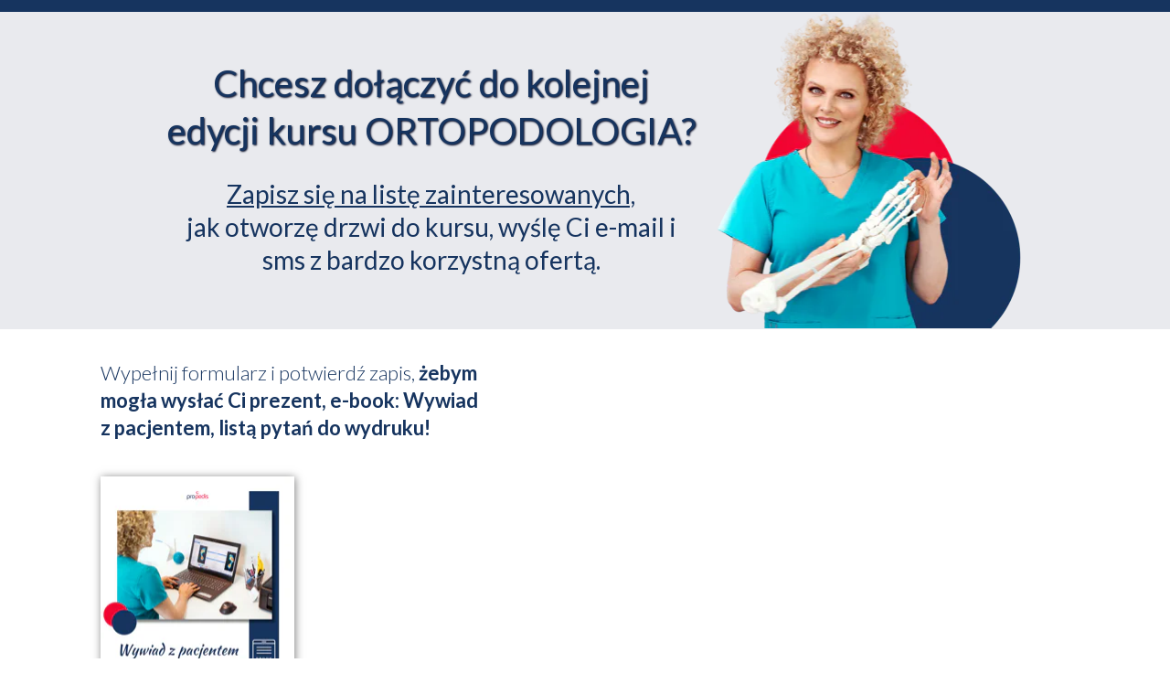

--- FILE ---
content_type: text/html; charset=utf-8
request_url: https://pp.propedis.pl/szkolenia-online
body_size: 37670
content:
 <!doctype html><html lang="en" ><head><meta charset="utf-8"><meta name="viewport" content="width=device-width,initial-scale=1" /><meta name="HandheldFriendly" content="true" /><title>Badanie stóp - skuteczna diagnoza pacjentów</title><meta name="description" content="Odkryj program ortopodologii, który pomógł ponad 1000 fizjoterapeutów diagnozować pacjentów skuteczniej. Wyciągaj właściwe wnioski i zarabiaj więcej. Zamów teraz!" /><meta name="keywords" content="badanie stóp, diagnoza pacjentów, ortopodologia, fizjoterapeuta, zarabianie więcej" /><link rel="shortcut icon" href="https://s3.eu-west-1.amazonaws.com/landingi-editor-uploads/LeiiKmhPVfhD6qhr/favicon.ico"  type="image/x-icon"><link rel="preconnect" href="https://assetslp.link" /><link rel="preconnect" href="https://styles.assets-landingi.com" /><link rel="preconnect" href="https://fonts.googleapis.com" /><link rel="preconnect" href="https://scripts.assets-landingi.com" /><link rel="preconnect" href="https://lightboxes.landingi.com" /><link rel="dns-prefetch" href="https://fonts.assets-landingi.com" /><link rel="dns-prefetch" href="https://fonts.gstatic.com" /><link rel="dns-prefetch" href="https://icons.assets-landingi.com" /><link rel="dns-prefetch" href="https://www.googletagmanager.com" /><link rel="dns-prefetch" href="https://tagmanager.landingi.io" /><link rel="dns-prefetch" href="https://images.assets-landingi.com" /><link rel="preload" href="/assets/js/landend/frodo.js" as="script"><link rel="preload" href="https://ucarecdn.com/libs/blinkloader/3.x/blinkloader.min.js" as="script"><link rel="preload" href="https://assetslp.link/assets/js/landend/lazysizes.min.js?v=11122024151600" as="script">
<link rel="preload" fetchpriority="high" media="(min-width: 764px)" as="image" href="https://cdn.lugc.link/bd46f0f7-6724-460c-b3cb-f0673522c4b5/-/crop/1000x883/0,35/-/preview/393x346/-/format/auto/"><link rel="preload" fetchpriority="high" media="(min-width: 764px)" as="image" href="https://cdn.lugc.link/fe624bab-ccd7-46af-8b75-2ec391437253/-/preview/212x301/-/format/auto/"><link rel="preload" fetchpriority="high" media="(max-width: 763px) and ((-webkit-max-device-pixel-ratio: 1.9) or (max-resolution: 1.9dppx))" as="image" href="https://cdn.lugc.link/bd46f0f7-6724-460c-b3cb-f0673522c4b5/-/crop/1000x883/0,35/-/preview/320x281/-/format/auto/"><link rel="preload" fetchpriority="high" media="(max-width: 763px) and ((-webkit-max-device-pixel-ratio: 1.9) or (max-resolution: 1.9dppx))" as="image" href="https://cdn.lugc.link/fe624bab-ccd7-46af-8b75-2ec391437253/-/preview/212x301/-/format/auto/"><script fetchpriority="high">
   (function(src, cb) {
    var s = document.createElement('script'); s.setAttribute('src', src); s.setAttribute('fetchpriority', 'high');
    s.onload = cb; (document.head || document.body).appendChild(s);
  })('https://ucarecdn.com/libs/blinkloader/3.x/blinkloader.min.js', function() {
    window.Blinkloader.optimize({
      fadeIn:false,
      lazyload:true,
      smartCompression:true,
      responsive:true,
      retina:true,
      webp:true,
      pubkey:'ca6af56c901b93c58ffa',
      cdnBase:'https://cdn.lugc.link'
    });
    
    if (window.location !== window.parent.location) {
        window.onload = function() {
            setTimeout(function () {
                window.dispatchEvent(new CustomEvent('scroll'))
            }, 500);
        };
    }
  })
</script>

<link rel="preload" href="https://assetslp.link/assets/js/landend/jquery-3-6-0.min.js" as="script"><link href="https://fonts.googleapis.com/css?family=Source+Sans+Pro:300,300italic,400,400italic,700,700italic&subset=latin,latin-ext&display=swap" type="text/css" rel="preload" as="style" fetchpriority="high" onload="this.onload=null;this.rel='stylesheet'"><link href="https://styles.assets-landingi.com/Ld0zlENg/lato_black.css" type="text/css" rel="preload" as="style" fetchpriority="high" onload="this.onload=null;this.rel='stylesheet'"><link href="//fonts.googleapis.com/css?family=Lato:300,300italic,400,400italic,700,700italic&subset=latin,latin-ext,cyrillic,cyrillic-ext&display=swap" type="text/css" rel="preload" as="style" fetchpriority="high" onload="this.onload=null;this.rel='stylesheet'"><link href="https://styles.assets-landingi.com/assets/css/170325-landend-base.css" type="text/css" rel="preload" as="style" onload="this.onload=null;this.rel='stylesheet'"><link href="https://styles.assets-landingi.com/LqjbThjUzZg33fg0/base.css" type="text/css" rel="stylesheet"><script>
    var landingiInternalDetails = {
        'landing_id': '1639751',
        'landing_hash': '50c41f6bce9d8eece3ca',
        'landing_variant_hash': '',
        'landing_name': 'ORTO+-+18e+-+zainteresowani',
        'landing_lang': 'en',
        'account_uuid': '6100fcf8-474d-11ea-8202-aa51628835d9',
        'apikey': 'b7e40c3b-a846-4514-b74a-d35a4700a1eb'
   }
</script><!-- Facebook Pixel Code -->
<script>
!function(f,b,e,v,n,t,s)
{if(f.fbq)return;n=f.fbq=function(){n.callMethod?
n.callMethod.apply(n,arguments):n.queue.push(arguments)};
if(!f._fbq)f._fbq=n;n.push=n;n.loaded=!0;n.version='2.0';
n.queue=[];t=b.createElement(e);t.async=!0;
t.src=v;s=b.getElementsByTagName(e)[0];
s.parentNode.insertBefore(t,s)}(window, document,'script',
'https://connect.facebook.net/en_US/fbevents.js');
fbq('init', '942566989183386');
fbq('track', 'PageView');
</script>
<noscript><img height="1" width="1" style="display:none"
src="https://www.facebook.com/tr?id=942566989183386&ev=PageView&noscript=1"
/></noscript>
<!-- End Facebook Pixel Code --><!-- Google Tag Manager -->
<script>(function(w,d,s,l,i){w[l]=w[l]||[];w[l].push({'gtm.start':
new Date().getTime(),event:'gtm.js'});var f=d.getElementsByTagName(s)[0],
j=d.createElement(s),dl=l!='dataLayer'?'&l='+l:'';j.async=true;j.src=
'https://www.googletagmanager.com/gtm.js?id='+i+dl;f.parentNode.insertBefore(j,f);
})(window,document,'script','dataLayer','GTM-MXD4D8D');</script>
<!-- End Google Tag Manager --><!-- Global site tag (gtag.js) - Google Analytics -->
<script async src="https://www.googletagmanager.com/gtag/js?id=UA-83677360-1"></script>
<script>
  window.dataLayer = window.dataLayer || [];
  function gtag(){dataLayer.push(arguments);}
  gtag('js', new Date());

  gtag('config', 'UA-83677360-1');
</script><script type="text/javascript">
    (function(c,l,a,r,i,t,y){
        c[a]=c[a]||function(){(c[a].q=c[a].q||[]).push(arguments)};
        t=l.createElement(r);t.async=1;t.src="https://www.clarity.ms/tag/"+i;
        y=l.getElementsByTagName(r)[0];y.parentNode.insertBefore(t,y);
    })(window, document, "clarity", "script", "5flvd6phft");
</script><!-- Global site tag (gtag.js) - Google Ads: 10996640478 -->
<script async src="https://www.googletagmanager.com/gtag/js?id=AW-10996640478"></script>
<script>
  window.dataLayer = window.dataLayer || [];
  function gtag(){dataLayer.push(arguments);}
  gtag('js', new Date());

  gtag('config', 'AW-10996640478');
</script><script>
(async function (w, d) {
    try {
        const response = await w.fetch(
            'https://' + 'tagmanager.landingi.io' + '/account/' + '6100fcf8-474d-11ea-8202-aa51628835d9'
        );
        const gtm = await response.json();

        if (gtm) {
            const script = d.head.getElementsByTagName('script')[0];
            const tmpl = d.createElement('template');
            tmpl.innerHTML = gtm;
            tmpl.content.childNodes.forEach((node) => {
                let elem = node;

                if ('SCRIPT' === node.nodeName) {
                    elem = d.createElement('script');

                    if (node.textContent) {
                        elem.textContent = node.textContent;
                    }

                    if (node.src) {
                        elem.src = node.src;
                        elem.type = node.type;
                    }

                    script.parentNode.insertBefore(elem, script);
                }

                if ('STYLE' === node.nodeName) {
                    elem = d.createElement('style');

                    if (node.textContent) {
                        elem.textContent = node.textContent;
                    }

                    script.parentNode.insertBefore(elem, script);
                }
            })
        }
    } catch (err) {
        console.log(err);
    }
})(window, document);
</script><script>
window.lazySizesConfig = window.lazySizesConfig || {};
window.lazySizesConfig.init = false;
</script>
<script data-cookieconsent="ignore" type="text/javascript" src="https://assetslp.link/assets/js/landend/lazysizes.min.js?v=11122024151600"></script>
<script>
lazySizes.init();
</script><script defer fetchpriority="low" src="https://popups.landingi.com/api/v3/landing/install-code?apikey=b7e40c3b-a846-4514-b74a-d35a4700a1eb&landing=50c41f6bce9d8eece3ca"></script><script defer fetchpriority="low" src="https://scripts.assets-landingi.com/landend/190825/lightbox-render.js?v=1765201512"></script><script>
window.addEventListener('load', function () {
    LightboxRender.init({
        useAaf: false
    })
});
</script></head><body id="Fh2fnZqQHcV3cdMRrUnARfhnWnvpd2Lq" >
<div id="szCEUivUKSTmrKqPrKrJDvCh2wDscV6e" class="widget widget-section "  >
    <div class="row">
        
        <div class="container " >
            
            
        </div>
    </div>
</div>
<div id="T6FPVRQiBsneESu4V3GLQObPFMRFb826" class="widget widget-section "  >
    <div class="row">
        
        <div class="container " >
            
            <div id="smNZSBCCC1CrtQ5gXtt5et98M0mm2Jvy" class="widget widget-text"><p>Chcesz dołączyć do kolejnej edycji kursu ORTOPODOLOGIA?</p></div><img id="p6J5LzOBstVARTZEKTRcxruwc7DeUdZ7"
        data-original="https://images.assets-landingi.com/uc/bd46f0f7-6724-460c-b3cb-f0673522c4b5/Asia1000x1000.crop_1000x883_0,35.preview.png"
        class="widget widget-image "
        srcset="https://cdn.lugc.link/bd46f0f7-6724-460c-b3cb-f0673522c4b5/-/crop/1000x883/0,35/-/preview/320x281/-/format/auto/ 320w,  https://cdn.lugc.link/bd46f0f7-6724-460c-b3cb-f0673522c4b5/-/crop/1000x883/0,35/-/preview/393x346/-/format/auto/ 393w" sizes="(max-width: 763px) 320px,   393px" src="https://cdn.lugc.link/bd46f0f7-6724-460c-b3cb-f0673522c4b5/-/crop/1000x883/0,35/-/preview/320x281/-/format/auto/"
        
        alt="Image"
         width="393" height="346" 
        
        fetchpriority="high"
    ><div id="TDDI0O32cBEUhTKaH1TMQ7nnMzLSviIT" class="widget widget-text"><p><u>Zapisz się na listę zainteresowanych,</u></p><p>jak otworzę drzwi do kursu, wyślę Ci e-mail i sms z bardzo korzystną ofertą.</p></div>
        </div>
    </div>
</div>
<div id="rNIRicQpGTfrVwagg06vkDNw73R9ITBG" class="widget widget-section "  >
    <div class="row">
        
        <div class="container " >
            
            <div id="wfUeetNvTr3aneU0IsMerKZapGHf36rE" class="widget widget-html">
    <div class="custom-html-value" style="position: relative"><script type="text/javascript" src="https://app.getresponse.com/view_webform_v2.js?u=BNnNJ&webforms_id=wef5r" data-webform-id="wef5r"></script></div>
</div><div id="tT3VBO2wZxgPgzePwFrReNcdIFeTWTrU" class="widget widget-text"><p>Wypełnij formularz i potwierdź zapis, <b>żebym mogła wysłać Ci prezent, e-book: Wywiad z pacjentem, listą pytań do wydruku!</b></p></div><img src="https://icons.assets-landingi.com/icon_0594c5d73ce1b4dff3cc72a5b2d33b7d95c6fa5e.svg" id="qGDOa50IJcFpDQRpbLOOJiIeeyE27xNg" class="widget widget-svgicon" alt="" /><div id="kV8Z4ydnVz6hFKciSd1sVitU5PESdJaT" class="widget widget-box"  ratiolocked="1"></div><div id="BTH99RE2QzhepwMABw9khlsDJ0ugRb12" class="widget widget-text"><p><span style="font-weight: bold; color: rgb(240, 6, 50);">#edukacjaProPedis</span></p></div><img id="OS3PViqQWii4O7niXI5vOoPpC9bdDPST"
        data-original="https://images.assets-landingi.com/uc/fe624bab-ccd7-46af-8b75-2ec391437253/Wywiadzpacjentemebook.png"
        class="widget widget-image "
        srcset="https://cdn.lugc.link/fe624bab-ccd7-46af-8b75-2ec391437253/-/preview/212x301/-/format/auto/ 212w,  https://cdn.lugc.link/fe624bab-ccd7-46af-8b75-2ec391437253/-/preview/212x301/-/format/auto/ 212w" sizes="(max-width: 763px) 212px,   212px" src="https://cdn.lugc.link/fe624bab-ccd7-46af-8b75-2ec391437253/-/preview/212x301/-/format/auto/"
        
        alt="Image"
         width="212" height="301" 
        
        fetchpriority="high"
    >
        </div>
    </div>
</div>
<div id="axKs7lXweyTIwBCP8V6KbgzUmJ7X5QDf" class="widget widget-section "  >
    <div class="row">
        
        <div class="container " >
            
            <div id="mfE393XIalQgvwM289rHZbyrxZQ7CEVf" class="widget widget-text"><p><span style="font-weight: 700;"><span style="color: rgb(240, 6, 50);">Pamiętaj! </span>Po zapisie potwierdź swój adres e-mail!</span></p></div>
        </div>
    </div>
</div>
<div id="J77TX0rd53Bg37uxhmLtnQEZgOUWnNPt" class="widget widget-section "  >
    <div class="row">
        
        <div class="container " >
            
            <div id="i7Ssh8AMOJsUkPIo8abLKoQ1VE7975AT" class="widget widget-text"><p>– przedstawiam…Ortopodologię – Program, który pomógł ponad <span style="text-decoration-line: underline;">tysiącu</span> fizjoterapeutów<b style="color: rgb(240, 6, 50);"> skuteczniej</b> diagnozować pacjentów i zarabiać więcej. </p></div><div id="M7qgsnaLgukTT2gnFKCctUUoy37kqgdb" class="widget widget-text"><p><b>Chcesz wiedzieć więcej o kursie? </b></p></div><a href="#PWHTXkkRaTQDOgKvI8GWCbXW1x9kJfNF" id="SBkGTQyzCx7ZpT1ur2nGcSDRacsLZIQf" class="widget widget-button"   version="3" subtype="anchor" rel="noopener noreferrer" data-origin-label="Wiem, o co chodzi<br> i chcę to mieć. Zamawiam"  aria-labelledby="kOSs8BfQHt4nwR78bGXWvviiTJox4Crh" role="button" >
    <div class="widget-overlay" aria-hidden="true"></div>
    <div id="kOSs8BfQHt4nwR78bGXWvviiTJox4Crh" class="widget widget-text" aria-hidden="true">Wiem, o co chodzi<br> i chcę to mieć. Zamawiam</div>
</a>
        </div>
    </div>
</div>
<div id="B6Aal8KVoXzt56hXQWwEPTqPBCUt11q1" class="widget widget-section "  >
    <div class="row">
        
        <div class="container " >
            
            <div id="wsG2S8sZl0iZlFzNKKuNoMuJOiugsEU8" class="widget widget-text"><p>Jeśli teraz… </p></div><div id="oloF6saSEBDkGq2JNkE1eJqvZaEs5tpi" class="widget widget-text"><ul><li>masz <span style="font-weight: bold;">problem z odkryciem prawdziwej przyczyny bólu, </span>przez co Twoi pacjenci wracają niezadowoleni,<br></li><li>nie śpisz po nocach, bo zachodzisz w głowę, dlaczego pomimo terapii <span style="font-weight: bold;">dolegliwości Twoich pacjentów wracają;</span></li><li>ogarnia Cię frustracja i<span style="font-weight: bold;"> zaczynasz <span style="text-decoration-line: underline;">kwestionować </span>swoją wiedzę i siebie;</span></li><li>czujesz, że <span style="font-weight: bold;">Twoja wiedza z zakresu anatomii i biomechaniki stopy</span> jest <span style="color: rgb(240, 6, 50); font-weight: bold;">niewystarczająca;</span></li><li><span style="font-weight: bold;">wiesz, że ortopodologia jest przyszłościową dziedziną</span> i chcesz poszerzyć swoją wiedzę o zagadnienia związane z badaniem stopy; </li><li><span style="font-weight: bold;">przytłacza Cię ilość wiedzy do przyswojenia</span> i zależy Ci na poukładanym procesie krok po kroku, jaki wdrożysz od jutra w gabinecie;</li><li><span style="font-weight: bold;">chcesz zostać cenionym i pożądanym na rynku specjalistą,</span> do którego ustawiają się kolejki dłuższe, niż na promocji karpia w Lidlu;</li><li><span style="font-weight: bold;">czujesz, że Twoja praca z pacjentami nie daje Ci pełnej satysfakcji, </span>bo diagnoza się przeciąga,<br>a terapia nie przynosi spodziewanych efektów.</li></ul></div><div id="C1TgmnGJlIXTUH3XcSVR6uyuvUz5eQzL" class="widget widget-text"><p>… to koniecznie czytaj dalej, bo wiem, <span style="background-color: transparent;">co pomoże Ci pracować z pacjentami tak skutecznie, </span><span style="background-color: transparent;">jak nigdy wcześniej.</span></p></div><div id="bUenQy79UKt73t6fMgCR7F7rIOBE9XJS" class="widget widget-box" ></div><div id="dJHVFSTt04oCDpdbMLXw5tDWtXbmpgmg" class="widget widget-box" ></div><div id="DsFVxSaIsh6gTNl3hfLmJesaQX043axF" class="widget widget-box" ></div>
        </div>
    </div>
</div>
<div id="eX7MQeMJkuHgLsB7L3U2upOMXyn5e2UT" class="widget widget-section "  >
    <div class="row">
        
        <div class="container " >
            
            <div id="UTfiyd3lw7zlEg9uFfpEenHQSXtJPEke" class="widget widget-text"><p></p></div><div id="CvRzWkgMBDAiUqbB7UDhTeZBb4qLG6cL" class="widget widget-text"><p>Zobacz <span style="color: rgb(255, 255, 255);">największy błąd,</span> przez który diagnoza się przeciąga<br>i ciężko uzyskać dobre wyniki zastosowanej terapii…</p></div><div id="xrM5wEhIgbppgvvNVkDdeFpFahpdLNI6" class="widget widget-box" ></div>
        </div>
    </div>
</div>
<div id="ygSFkWlDNeX1PVeqDFS5eWh1gBfamOmr" class="widget widget-section "  >
    <div class="row">
        
        <div class="container " >
            
            <div id="HHF4i9d2VHuF1xTPAZKQJk7WkdN8EvQc" class="widget widget-text"><p>Problem wielu osób polega na tym, że skupiają się wyłącznie na wąskim obszarze bólowym pacjenta. Skoro bolą plecy to problem jest w plecach, tak?</p><p><br></p><p><span style="font-weight: bold;">Niekoniecznie.</span></p></div><img id="bJDikebzdm8hJvTCrTVfRRDO7LP1Wcwk"
        data-original="https://images.assets-landingi.com/uc/7bf5e13c-02c0-4d1d-b919-d21785bef26c/ORTOPLECY.png"
        class="widget widget-image lazyload"
        data-srcset="https://cdn.lugc.link/7bf5e13c-02c0-4d1d-b919-d21785bef26c/-/preview/211x211/-/format/auto/ 211w,  https://cdn.lugc.link/7bf5e13c-02c0-4d1d-b919-d21785bef26c/-/preview/356x356/-/format/auto/ 356w" data-sizes="(max-width: 763px) 211px,   356px" data-src="https://cdn.lugc.link/7bf5e13c-02c0-4d1d-b919-d21785bef26c/-/preview/211x211/-/format/auto/"
        
        alt="b&oacute;l plec&oacute;w"
         width="356" height="356" 
        
        decoding="async"
    >
        </div>
    </div>
</div>
<div id="dMHiQlIM9XmazVoEMmdFTADvVfeyz2GT" class="widget widget-section "  >
    <div class="row">
        
        <div class="container " >
            
            <div id="ehv2QqQRsr7mb3FV3Gc9ARCgTWSP1qTL" class="widget widget-text"><p><span style="letter-spacing: 0px;">Ale co robią ludzie?</span></p></div><div id="l2Pc3L6iWTZUzNsGziZ6FLEPslhkg23C" class="widget widget-text"><ul><li><span style="letter-spacing: 0px;">kupują sprzęty, masażery, rollery, piłeczki, maty do akupresury,</span><br></li><li>zaczynają uprawiać jogę lub pilates (Dlaczego dopiero teraz?),</li><li>idą na masaż,</li><li>wreszcie sięgają po leki.</li></ul></div><div id="rKIpwPqyyHIxcErzKL97L7GMNEeVJygQ" class="widget widget-text"><p><span style="letter-spacing: 0px;">A kiedy to nie pomaga, idą do lekarza, dostają blokadę i skierowanie na rezonans magnetyczny za 3 miesiące.</span><br></p><p><br></p><p>Jest to <span style="font-weight: bold;">złe podejście</span>, ponieważ ból w tej części, może być jedynie objawem głębszych dolegliwości.</p><p><br></p><p><b>Leczenie objawowe jest dobre na krótką metę.</b> Przypomina podstawianie miski pod wodę kapiącą z sufitu, ale dopóki nie znajdziesz dziury w dachu i jej nie załatasz, nadal będzie kapać.</p><p><br></p><p>Dlatego trzeba znaleźć prawdziwą przyczynę i ją wyeliminować. <span style="font-weight: bold;">W przeciwnym razie ból będzie wracał.</span></p></div><div id="NgaWhyAyiet7EQkbtU10NVmt2O3nNMnF" class="widget widget-text"><ul><li><span style="letter-spacing: 0px;">kupują sprzęty, masażery, rollery, piłeczki, maty do akupresury,</span><br></li><li>zaczynają uprawiać jogę lub pilates (Dlaczego dopiero teraz?),</li><li>idą na masaż,</li><li>wreszcie sięgają po leki.</li></ul></div>
        </div>
    </div>
</div>
<div id="EI6h6F5FsdrWM3qA1xyPyFApBaE9hcso" class="widget widget-section "  >
    <div class="row">
        
        <div class="container " >
            
            <div id="O92XG15a75OhQM9EN3wvoV4o7BnA0fX7" class="widget widget-text"><p><span style="font-weight: 700;">W czym więc tkwi sekret udanej diagnozy i terapii?</span></p></div>
        </div>
    </div>
</div>
<div id="zeh5qoqWbd99JWuyMNAWbqvGMB7CxGdk" class="widget widget-section "  >
    <div class="row">
        
        <div class="container " >
            
            <div id="D2HzsUfoenlTHPIsy8LTeMWWatXVo1Po" class="widget widget-text"><p>Kluczem jest spojrzenie holistyczne, gdzie patrzysz nie tylko na obszar bólu, ale również na resztę narządu ruchu. </p><p><br></p></div><div id="VggbWegfUFtcIvA50ea4SlOJJl4AocEf" class="widget widget-text"><p><span style="letter-spacing: 0px;">Niczym detektyw łączysz pewne poszlaki w postaci objawów i zaburzeń, aby koniec końców dotrzeć do PRAWDZIWEGO problemu pacjenta.</span></p></div><div id="cdqmzw64y42bxaqNOyVSyVAx6GkWagvQ" class="widget widget-text"><p><span style="letter-spacing: 0px;">Pozostając w alegorii kapiącej wody – zamiast patrzeć na krople spadające z sufitu, patrzysz na cały dom. Bo może się okazać, że dziura w dachu jest konsekwencją krzywych fundamentów.</span></p><p><span style="letter-spacing: 0px;"><br></span></p><p><span style="letter-spacing: 0px;">Dokładnie jak w ciele człowieka, <span style="font-weight: bold;">gdzie fundamentem są stopy</span>.</span></p></div><img id="lknZooNwomMbgKuotKiMPfkMmoq4dnkv"
        data-original="https://images.assets-landingi.com/uc/4c2b8d03-9c41-4d2b-b055-977ebd0d956e/3.png"
        class="widget widget-image lazyload"
        data-srcset="https://cdn.lugc.link/4c2b8d03-9c41-4d2b-b055-977ebd0d956e/-/preview/92x92/-/format/auto/ 92w,  https://cdn.lugc.link/4c2b8d03-9c41-4d2b-b055-977ebd0d956e/-/preview/92x92/-/format/auto/ 92w" data-sizes="(max-width: 763px) 92px,   92px" data-src="https://cdn.lugc.link/4c2b8d03-9c41-4d2b-b055-977ebd0d956e/-/preview/92x92/-/format/auto/"
        
        alt="Image"
         width="92" height="92" 
        
        decoding="async"
    ><img id="VlRvg5tnInSkLOFL5yGosFaxB6aFTguX"
        data-original="https://images.assets-landingi.com/uc/e3b48118-6857-4830-b88c-b274a8dee38d/1.png"
        class="widget widget-image lazyload"
        data-srcset="https://cdn.lugc.link/e3b48118-6857-4830-b88c-b274a8dee38d/-/preview/92x92/-/format/auto/ 92w,  https://cdn.lugc.link/e3b48118-6857-4830-b88c-b274a8dee38d/-/preview/92x92/-/format/auto/ 92w" data-sizes="(max-width: 763px) 92px,   92px" data-src="https://cdn.lugc.link/e3b48118-6857-4830-b88c-b274a8dee38d/-/preview/92x92/-/format/auto/"
        
        alt="Image"
         width="92" height="92" 
        
        decoding="async"
    ><img id="DBbhrpXvkv13HsirckHxPEZkQ6wPx3NV"
        data-original="https://images.assets-landingi.com/uc/ed7a8c74-9cfc-4384-94f5-29f16786c478/6.png"
        class="widget widget-image lazyload"
        data-srcset="https://cdn.lugc.link/ed7a8c74-9cfc-4384-94f5-29f16786c478/-/preview/92x92/-/format/auto/ 92w,  https://cdn.lugc.link/ed7a8c74-9cfc-4384-94f5-29f16786c478/-/preview/92x92/-/format/auto/ 92w" data-sizes="(max-width: 763px) 92px,   92px" data-src="https://cdn.lugc.link/ed7a8c74-9cfc-4384-94f5-29f16786c478/-/preview/92x92/-/format/auto/"
        
        alt="Image"
         width="92" height="92" 
        
        decoding="async"
    ><div id="WRHtU0SfFkBLmLX3MZHiVduUTOEW9LoS" class="widget widget-box" ></div><div id="wbTqpLpsO3RNorwmZqSiF2ZGT7bF0yXF" class="widget widget-box" ></div><div id="JBZt8lLELnoh8UKus9JWrt3lpyZHTIyg" class="widget widget-box" ></div>
        </div>
    </div>
</div>
<div id="WdIQRKAKA64vwuz2X86ndlLEwL8pXddN" class="widget widget-section "  >
    <div class="row">
        
        <div class="container " >
            
            <div id="fZKVMgK5JisTbtCp8kNfP1yIiab3PvZR" class="widget widget-text"><p></p></div><div id="n99lmlgILfQKAGMimHtFeOdC4tC8EN9S" class="widget widget-text"><p>Pamiętam, jakim odkryciem była dla mnie stopa</p></div><div id="c89KFAKB60Fegf1W0xlGC320t9auENJK" class="widget widget-box" ></div><div id="uxIKJQukNW816MPtqgADptBRxzm7RGzH" class="widget widget-box" ></div>
        </div>
    </div>
</div>
<div id="bPAb1RhrOleQmvqXLeZfoOxNQWTPqa5K" class="widget widget-section "  >
    <div class="row">
        
        <div class="container " >
            
            <div id="JbTDmQrJXFsG7MKcvh9PXckXLn7t0lHW" class="widget widget-text"><p>Moje dziecko cierpi na hipermobilność.</p><p><br></p><p>Możesz sobie wyobrazić, co się dzieje, kiedy masz luzy w stawach. Szczególnie, że w stopie jest 107 więzadeł.</p><p><br></p><p>Poszliśmy do specjalisty. Zalecili mu wkładki ortopedyczne, ale on jako hipersensoryczne dziecko nie mógł w nich chodzić.</p><p><br></p><p>On ryczał. Ja ryczałam.</p><p><br></p><p>Powiedziałam sobie: <b>"NIE! To nie może tak być. </b>Musi istnieć coś, co będzie korygować kościec, a jednocześnie dziecko będzie w stanie to zaakceptować".</p><p><br></p><p>Wtedy wpadła mi do tłumaczenia książka Leona Chaitowa "Techniki nerwowo-mięśniowe". Książka okazała się zbiorem ciekawych przypadków wraz z opisami.</p><p><br></p><p>Stamtąd dowiedziałam się o stopie Mortona czy Rothbarta i innych patologiach oraz o tym, jak wpływają na bóle pleców, bioder czy karku. </p><p><br></p><p>Zaczęłam drążyć.</p><p><br></p><p>Wyczytałam, że <span style="font-weight: bold; color: rgb(22, 52, 95);">80% osób ma zaburzenia w obrębie stopy.</span></p></div><div id="si65Tza57y6BdqAiNLLs4TCq1sCaJcH2" class="widget widget-text"><p><span style="letter-spacing: 0px;">Najpierw nie uwierzyłam, postanowiłam to sprawdzić</span></p></div>
        </div>
    </div>
</div>
<div id="RHXsfq3nKrh8TC4ctNLuGKVPs44gVbnp" class="widget widget-section "  >
    <div class="row">
        
        <div class="container " >
            
            <div id="yGZIJ4AI2ccO75TzSBTr3kRphoyXfg9l" class="widget widget-text"><p>Zbadałam <b>90</b> osób w naszym ośrodku w Busku-Zdrój.</p><p><br></p><p>WYNIK:</p><p><b>72 </b>z nich z zaburzeniami budowy stopy. </p><p><b>80%</b></p></div><div id="BsTJR0S9xiJVnJ6XcWCxTTn98JRzLqfV" class="widget widget-text"><p><span style="">To już nie przypadek!</span></p></div><div id="xHzEFaCkqSTBeI6dknBFQadLOxkAVcuw" class="widget widget-text"><p><span style="">"OK" – pomyślałam. </span></p><p><span style="">"Przypadek".</span></p></div><div id="sCTi6Gska1lJ5NpfQc2NqtWAm0cINOP5" class="widget widget-text"><p><span style="">Wzięłam próbę</span></p><p><span style=""><b>600</b> pacjentów.</span><br></p><p><span style=""><br></span></p><p><span style="">WYNIK:</span></p><p><b>481 </b>z zaburzeniami </p><p>budowy stopy.</p><p><b>80,2%</b></p></div><div id="PnKCca31fQfqpPhAg0k0nHz3wlbKsLIq" class="widget widget-box" ></div><div id="pqiB2T06JXdrUrqhX1L1TVaIJmRxxaNH" class="widget widget-box" ></div><div id="W1bafgmXU0LL138nxC6pNwbpqXQpDbQQ" class="widget widget-box" ></div><img id="UCugOs2mtShVvkQl93mugAbBSEJTrG3h"
        data-original="https://images.assets-landingi.com/uc/b6bd71c7-eb04-418b-9c95-becd4170ace8/ramki4.crop_427x440_36,31.preview.png"
        class="widget widget-image lazyload"
        data-srcset="https://cdn.lugc.link/b6bd71c7-eb04-418b-9c95-becd4170ace8/-/crop/427x440/36,31/-/preview/309x318/-/format/auto/ 309w,  https://cdn.lugc.link/b6bd71c7-eb04-418b-9c95-becd4170ace8/-/crop/427x440/36,31/-/preview/309x318/-/format/auto/ 309w" data-sizes="(max-width: 763px) 309px,   309px" data-src="https://cdn.lugc.link/b6bd71c7-eb04-418b-9c95-becd4170ace8/-/crop/427x440/36,31/-/preview/309x318/-/format/auto/"
        
        alt="Image"
         width="309" height="318" 
        
        decoding="async"
    ><img id="yu5O4DCIuWR4fsnp1HmPPchCMXMT0muM"
        data-original="https://images.assets-landingi.com/uc/e72b63da-733f-4fac-8abe-f1bb1dcd3bfb/ramki3crop_463x436_3735previewmirrorcrop_463x429_00preview.crop_410x413_53,0.preview.png"
        class="widget widget-image lazyload"
        data-srcset="https://cdn.lugc.link/e72b63da-733f-4fac-8abe-f1bb1dcd3bfb/-/crop/410x413/53,0/-/preview/303x305/-/format/auto/ 303w,  https://cdn.lugc.link/e72b63da-733f-4fac-8abe-f1bb1dcd3bfb/-/crop/410x413/53,0/-/preview/295x297/-/format/auto/ 295w" data-sizes="(max-width: 763px) 303px,   295px" data-src="https://cdn.lugc.link/e72b63da-733f-4fac-8abe-f1bb1dcd3bfb/-/crop/410x413/53,0/-/preview/303x305/-/format/auto/"
        
        alt="Image"
         width="303" height="305" 
        
        decoding="async"
    >
        </div>
    </div>
</div>
<div id="bogsHVBwBbNXZ5PCAL3ChRGZXnInmA09" class="widget widget-section "  >
    <div class="row">
        
        <div class="container " >
            
            <div id="gWZE4M5woNd547RBZUU21XcGlchcftVb" class="widget widget-text"><p><span style="">Zaczęłam to łączyć.</span></p><p><span style=""><br></span></p><p><span style="">Odkryłam, że stopa Mortona powoduje hiperpronację i prowadzi do zablokowania stawu krzyżowo-biodrowego oraz podrażnienia mięśnia gruszkowatego.</span></p><p><span style=""><br></span></p><p><span style="">A co normalnie jest w gabinetach? "Rwa kulszowa, blokada, masaż, ćwiczenia. Za dwa tygodnie na kontrolę".</span></p><p><span style=""><br></span></p><p><span style="">Na chwilę to pomoże. Ból ustąpi. Ale po kilku tygodniach wróci i mamy powtórkę z rozrywki.</span></p><p><span style="">Z czasem widziałam więcej takich połączeń i wdrożyłam to w terapii.</span></p><p><span style="font-weight: bold;">I to zaskoczyło!</span><br></p></div><img id="PcoQ7nl5K45RGpfdd9OFwlepuPM1fMeL"
        data-original="https://images.assets-landingi.com/uc/c9fd40d5-e3f2-44e8-aa7e-1a0dcff7d0b7/image.png"
        class="widget widget-image lazyload"
        data-srcset="https://cdn.lugc.link/c9fd40d5-e3f2-44e8-aa7e-1a0dcff7d0b7/-/preview/320x308/-/format/auto/ 320w,  https://cdn.lugc.link/c9fd40d5-e3f2-44e8-aa7e-1a0dcff7d0b7/-/preview/310x299/-/format/auto/ 310w" data-sizes="(max-width: 763px) 320px,   310px" data-src="https://cdn.lugc.link/c9fd40d5-e3f2-44e8-aa7e-1a0dcff7d0b7/-/preview/320x308/-/format/auto/"
        
        alt="Image"
         width="320" height="309" 
        
        decoding="async"
    >
        </div>
    </div>
</div>
<div id="HXdgfOQugZDd6dvUplAL3VQImLeZLN17" class="widget widget-section  "  >
    <div class="row">
        
        <div class="container " >
            
            <div id="Gr6ckLZCdG6qxbzoEBoT8G9VSBAFg8DZ" class="widget widget-text"><p>Wiem, jak jest.</p><p>Pracuję w onlajnach i widzę, co się dzieje.</p><p><br></p><p>Ktoś kupi kurs Instagrama w Stanach, przerobi dwa razy, kupi followersów i naucza.</p><p>Ktoś inny kupi kurs robienia kampanii, dosłownie nagra go po polsku 1:1 i sprzedaje jako własny.</p><p>Ktoś mówi, że w rok przeszedł od 1000 zł do 20 000 zł miesięcznie, ale nie mówi, że wcześniej 10 lat pracował u kogoś na etacie a<span style="letter-spacing: 0px;">lbo że się wyuczył z budżetu szkoleniowego pracodawcy.</span></p><p><br></p><p>Ludzie kłamią. Naginają prawdę. Pokazują wystawę, a chowają zaplecze.</p><p><br></p><p>A Ty potem bierzesz tę wiedzę, wdrażasz i nie działa.</p></div><div id="cGBmBomc5UR0LvwsWxJ4naPmlKgADzs4" class="widget widget-box" ></div><div id="Xv4Qt62ZBPJ3cdoK35t52SpcU4szaKxE" class="widget widget-text"><p>Dzisiaj kilka lat i <span style="color: rgb(240, 6, 50);">kilkanaście tysięcy pacjentów później</span></p><p>mam potwierdzenie, że to działa</p></div><div id="mti2yx0ID301bo35wkfO7lMUTQWiOKmJ" class="widget widget-text"><p><span style=""><u>Tego właśnie nauczysz się w tym kursie!</u></span></p></div><div id="EWTNaSGc2URqeiuv0n97KD8qksDTpUkk" class="widget widget-text"><p><span style="letter-spacing: 0px;">C</span><span style="letter-spacing: 0px;">zyli, jak kompleksowo BADAĆ pacjentów, a następnie znaleźć<span style="font-weight: bold;"> konkretną przyczynę </span>dolegliwości. Jak powiązać poszczególne nieprawidłowości w stopie z dolegliwościami wyższych partii ciała. I jak dzięki temu <span style="font-weight: bold;">skuteczniej diagnozować</span>.</span></p><p><span style="letter-spacing: 0px;"><br></span></p><p><span style="letter-spacing: 0px;">Dam Ci wiedzę, która pomoże Ci postępować z pacjentami w różnych przypadkach, a nie tylko w tych pojedynczych, czy dotyczących samych stóp.</span></p></div><div id="JRJTcLdyfZvvnHKs5ENZhXyTOQNE1eQ1" class="widget widget-box" ></div><div id="Zu8UH3oTIouLgKLXwoHetwcOeMMkUqEx" class="widget widget-text"><p>Ja nie wierzę ludziom na słowo. Biorę i sprawdzam.</p><p>Tak samo wzięłam wiedzę na temat stóp od amerykańskich specjalistów i <span style="font-weight: bold;">poddałam ją próbie </span>na kilkunastu tysiącach pacjentów.</p><p><br></p><p>I mogę postawić wszystkie pieniądze, jakie wydałam na szkolenia, że to działa.</p></div>
        </div>
    </div>
</div>
<div id="bhQRShmsOytTr2Jg6P7GL8LtceTyzw1T" class="widget widget-section "  >
    <div class="row">
        
        <div class="container " >
            
            <div id="TISxHvSFCw38i47UARGGZRwPfzAJoe1A" class="widget widget-text"><p></p></div><a href="#rNIRicQpGTfrVwagg06vkDNw73R9ITBG" id="Cu8mDitUOWp0KJW7PKsBNgHcsRbsJOrQ" class="widget widget-button"   version="3" subtype="anchor" rel="noopener noreferrer" data-origin-label="Chcę się zapisać na listę zainteresowanych."  aria-labelledby="HaS9iVo7m2B13atdo7pJGcNmzZqn5MFw" role="button" >
    <div class="widget-overlay" aria-hidden="true"></div>
    <div id="HaS9iVo7m2B13atdo7pJGcNmzZqn5MFw" class="widget widget-text" aria-hidden="true">Chcę się zapisać na listę zainteresowanych.</div>
</a>
        </div>
    </div>
</div>
<div id="oWv8nzbRAuTI6nMJEPOD15atQp0XmryM" class="widget widget-section "  >
    <div class="row">
        
        <div class="container " >
            
            <div id="pzqrcpm3TEhgb9pQDGusSMnhKylF5IGT" class="widget widget-text"><p></p></div><div id="k9kuW5XgMtX04lMaqfftzRmGIgMuLTsA" class="widget widget-text"><p>Pomogę Ci dotrzeć do miejsca, w którym…</p></div><div id="nBToPo9mBHApoVAxt8KhNwQO6MaECZr9" class="widget widget-box" ></div>
        </div>
    </div>
</div>
<div id="BbcSzXBDFuFHBSLng9kN22rBHf5fcptL" class="widget widget-section "  >
    <div class="row">
        
        <div class="container " >
            
            <div id="cQcE6SzT3TcRMH7E73yMDkfNT49ykZNk" class="widget widget-text"><ul><li>z laserową precyzją diagnozujesz pacjentów i <span style="font-weight: bold;">docierasz do prawdziwych przyczyn </span>ich problemów;</li><li><span style="font-weight: bold;">pacjent nie wraca co jakiś czas jak bumerang </span>z tym samym problemem;</li><li>szybciej <span style="font-weight: bold;">radzisz sobie nawet z trudnymi przypadkami</span> i nie boisz się podejmować nowych wyzwań;</li><li>czerpiesz satysfakcję z pomagania pacjentom i zmniejszasz lub nawet <span style="font-weight: bold;">usuwasz ból, z jakim żyli wiele lat</span>;</li><li><span style="font-weight: bold;">poszerzasz wiedzę </span>nabytą na studiach, bo wiesz, że obecnie to konieczność;</li><li><span style="font-weight: bold;">wiesz, jak badać stopę </span>i na jej podstawie skutecznie diagnozować, a następnie leczyć pacjentów;</li><li>masz wiedzę, jak <span style="font-weight: bold;">skutecznie motywować pacjentów do ćwiczeń</span> i wypełniana zaleceń;</li><li><span style="font-weight: bold;">zarabiasz godne (i coraz większe) pieniądze </span>za swoją pracę.</li></ul></div><img id="HD2CGtTMJXSBzUEbBSa2heiwt4tc7qsW"
        data-original="https://images.assets-landingi.com/uc/913052dd-5284-4a4f-8e99-b1f8ca499a8b/Projektbeznazwy.png"
        class="widget widget-image lazyload"
        data-srcset="https://cdn.lugc.link/913052dd-5284-4a4f-8e99-b1f8ca499a8b/-/preview/320x320/-/format/auto/ 320w,  https://cdn.lugc.link/913052dd-5284-4a4f-8e99-b1f8ca499a8b/-/preview/400x400/-/format/auto/ 400w" data-sizes="(max-width: 763px) 320px,   400px" data-src="https://cdn.lugc.link/913052dd-5284-4a4f-8e99-b1f8ca499a8b/-/preview/320x320/-/format/auto/"
        
        alt="Image"
         width="400" height="400" 
        
        decoding="async"
    >
        </div>
    </div>
</div>
<div id="lWLvDUybhseSD5amTwFakxAWTOvTbkaH" class="widget widget-section "  >
    <div class="row">
        
        <div class="container " >
            
            <div id="MfNaDVy8aTBXauEmMmkOyubLWGgnnqBf" class="widget widget-text"><p></p></div><div id="piSDvFh0bJWv9e1hC5X7fs15kMWOV7Hh" class="widget widget-text"><p>4 ZŁOTE KROKI</p></div><div id="UBQMXzAZv6g2GVIk6VcvqTVpwzR5uKvM" class="widget widget-text"><p><span style="">do poznania PRAWDZIWEJ PRZYCZYNY problemów Twoich pacjentów (i skutecznej terapii)</span><br></p></div>
        </div>
    </div>
</div>
<div id="ls5F8hnhckfe15RT3BEqP7SZO7cNlAGO" class="widget widget-section "  >
    <div class="row">
        
        <div class="container " >
            
            <div id="er9X7UoFLaUym9DB4Ds5uu5psGHGy8lT" class="widget widget-box" ></div><div id="IaTJxgl9R2HuiCcSiuMnCzuheuyIe04l" class="widget widget-box" ></div><div id="h7OIdt0Xu7ksbg4RuSCKQK9dFtFTNWAu" class="widget widget-box" ></div><div id="OWQULBpGdQ2xaXNoi4cP1rV5KTkKiOL3" class="widget widget-box" ></div><div id="SVLzC9y2InbEvJqamJIt5MVP3ADg89D6" class="widget widget-text"><p><span style="color: rgb(240, 6, 50);">Krok 1:</span><br>Poznanie anatomii <span style="letter-spacing: 0px;">i biomechaniki stopy.</span></p></div><div id="QSbH5STEOTkFZaG9ULTOIEtSycqrFLuL" class="widget widget-text"><p>Zaczynasz od niezbędnych podstaw i przechodzisz do zrozumienia działania stóp</p><p> w odniesieniu do całego narządu ruchu.</p></div><div id="gGLE6msiNX3C2pRTSlcCakiyqLRWR17z" class="widget widget-text"><p><span style="color: rgb(240, 6, 50);">Krok 2:</span><br>Prawidłowe analizowanie <span style="letter-spacing: 0px;">wzorca chodu.</span></p></div><div id="AGnJff7BxiZtT5TIArJkcJWFz9VLoNhx" class="widget widget-text"><p>Uczysz się jak "czytać" sposób chodzenia pacjentów, by z łatwością odnajdywać kluczowe miejsca zaburzeń. </p></div><div id="uvoOT4oNnFrLPg2H3hqCit5JV4LS1nMF" class="widget widget-text"><p>Poznajesz najważniejsze wady stóp, aby precyzyjnie różnicować problemy i dolegliwości pacjentów. </p></div><div id="IvEHIE2Qkip91bDNGJdcvtaA7bQ8Fmgt" class="widget widget-text"><p><span style="color: rgb(240, 6, 50);">Krok 3:</span></p><p>Znajomość <span style="letter-spacing: 0px;">wad stóp.</span></p></div><div id="mfuBHGDyvZmHEBqnaHNK6sLkxeIoiTNE" class="widget widget-text"><p>Zbierasz informacje z poszczególnych etapów badania łącząc je w trafną diagnozę.</p></div><div id="bvX2rumd1cANJhMByQFOAUtu0QVuZpK2" class="widget widget-text"><p><span style="color: rgb(240, 6, 50);">Krok 4:</span><br> Umiejętność przeprowadzenia odpowiednich badań  i wyciągnięcie z nich wniosków.</p></div><div id="kZv1qA7Q9muTp77tFQ42K1xBgVtN8qMI" class="widget widget-text"><p>4</p></div><div id="lRvEKsvEtViGgocwTQvy2lkLcElERTia" class="widget widget-box" ></div><div id="V1puD3XgpBIHdrmaTegt63eXVhwPw35P" class="widget widget-box" ></div><img id="SunWcTFVIpcpbNMTwJ8XmhlIkB5vZWH3"
        data-original="https://images.assets-landingi.com/uc/3b0d3f20-41bd-419a-ae56-c11ba1448d7f/5.png"
        class="widget widget-image lazyload"
        data-srcset="https://cdn.lugc.link/3b0d3f20-41bd-419a-ae56-c11ba1448d7f/-/preview/150x150/-/format/auto/ 150w,  https://cdn.lugc.link/3b0d3f20-41bd-419a-ae56-c11ba1448d7f/-/preview/150x150/-/format/auto/ 150w" data-sizes="(max-width: 763px) 150px,   150px" data-src="https://cdn.lugc.link/3b0d3f20-41bd-419a-ae56-c11ba1448d7f/-/preview/150x150/-/format/auto/"
        
        alt="Image"
         width="150" height="150" 
        
        decoding="async"
    ><img id="xCcHAKTs9RqW9LQ9BR34kXd6JaSyN7xF"
        data-original="https://images.assets-landingi.com/uc/ea316036-fb99-4ce2-b92a-dc1aae86b304/1.png"
        class="widget widget-image lazyload"
        data-srcset="  " data-sizes="  " data-src=""
        
        alt="Image"
        
        
        decoding="async"
    ><img id="iwVcNSUHHo2e0s95VvJbdMdu9AnNA6sh"
        data-original="https://images.assets-landingi.com/uc/ea316036-fb99-4ce2-b92a-dc1aae86b304/1.png"
        class="widget widget-image lazyload"
        data-srcset="  " data-sizes="  " data-src=""
        
        alt="Image"
        
        
        decoding="async"
    ><img id="fU7cd3kkKXvG0QMzrX8PAZBwdmHVcKWk"
        data-original="https://images.assets-landingi.com/uc/3b0d3f20-41bd-419a-ae56-c11ba1448d7f/5.png"
        class="widget widget-image lazyload"
        data-srcset="https://cdn.lugc.link/3b0d3f20-41bd-419a-ae56-c11ba1448d7f/-/preview/150x150/-/format/auto/ 150w,  https://cdn.lugc.link/3b0d3f20-41bd-419a-ae56-c11ba1448d7f/-/preview/150x150/-/format/auto/ 150w" data-sizes="(max-width: 763px) 150px,   150px" data-src="https://cdn.lugc.link/3b0d3f20-41bd-419a-ae56-c11ba1448d7f/-/preview/150x150/-/format/auto/"
        
        alt="Image"
         width="150" height="150" 
        
        decoding="async"
    ><img id="d0ydCIrWXUqtEKVUl9t4K1MvE4ZrQL9J"
        data-original="https://images.assets-landingi.com/uc/3b0d3f20-41bd-419a-ae56-c11ba1448d7f/5.png"
        class="widget widget-image lazyload"
        data-srcset="https://cdn.lugc.link/3b0d3f20-41bd-419a-ae56-c11ba1448d7f/-/preview/150x150/-/format/auto/ 150w,  https://cdn.lugc.link/3b0d3f20-41bd-419a-ae56-c11ba1448d7f/-/preview/150x150/-/format/auto/ 150w" data-sizes="(max-width: 763px) 150px,   150px" data-src="https://cdn.lugc.link/3b0d3f20-41bd-419a-ae56-c11ba1448d7f/-/preview/150x150/-/format/auto/"
        
        alt="Image"
         width="150" height="150" 
        
        decoding="async"
    ><img id="BnQLrTFxmbmc5qpxKPWBO18Gfryhd3A9"
        data-original="https://images.assets-landingi.com/uc/3b0d3f20-41bd-419a-ae56-c11ba1448d7f/5.png"
        class="widget widget-image lazyload"
        data-srcset="https://cdn.lugc.link/3b0d3f20-41bd-419a-ae56-c11ba1448d7f/-/preview/150x150/-/format/auto/ 150w,  https://cdn.lugc.link/3b0d3f20-41bd-419a-ae56-c11ba1448d7f/-/preview/150x150/-/format/auto/ 150w" data-sizes="(max-width: 763px) 150px,   150px" data-src="https://cdn.lugc.link/3b0d3f20-41bd-419a-ae56-c11ba1448d7f/-/preview/150x150/-/format/auto/"
        
        alt="Image"
         width="150" height="150" 
        
        decoding="async"
    ><img id="d2bdGTBTPqnsf7qrtyJDyEctykhghlTy"
        data-original="https://images.assets-landingi.com/uc/ea316036-fb99-4ce2-b92a-dc1aae86b304/1.png"
        class="widget widget-image lazyload"
        data-srcset="https://cdn.lugc.link/ea316036-fb99-4ce2-b92a-dc1aae86b304/-/preview/100x100/-/format/auto/ 100w,  https://cdn.lugc.link/ea316036-fb99-4ce2-b92a-dc1aae86b304/-/preview/100x100/-/format/auto/ 100w" data-sizes="(max-width: 763px) 100px,   100px" data-src="https://cdn.lugc.link/ea316036-fb99-4ce2-b92a-dc1aae86b304/-/preview/100x100/-/format/auto/"
        
        alt="Image"
         width="100" height="100" 
        
        decoding="async"
    ><img id="I16vXZnPsmqQlE7zeMvhKpUKIDmqyCiq"
        data-original="https://images.assets-landingi.com/uc/55cdc045-6096-48bf-9d41-e0d6674dac72/3.png"
        class="widget widget-image lazyload"
        data-srcset="https://cdn.lugc.link/55cdc045-6096-48bf-9d41-e0d6674dac72/-/preview/100x100/-/format/auto/ 100w,  https://cdn.lugc.link/55cdc045-6096-48bf-9d41-e0d6674dac72/-/preview/100x100/-/format/auto/ 100w" data-sizes="(max-width: 763px) 100px,   100px" data-src="https://cdn.lugc.link/55cdc045-6096-48bf-9d41-e0d6674dac72/-/preview/100x100/-/format/auto/"
        
        alt="Image"
         width="100" height="100" 
        
        decoding="async"
    ><img id="q73MR7qFxFyLBTshAqKmatC3UfUh1JiX"
        data-original="https://images.assets-landingi.com/uc/b9a3bb99-ff07-48bb-8098-eaf5660bb049/2.png"
        class="widget widget-image lazyload"
        data-srcset="https://cdn.lugc.link/b9a3bb99-ff07-48bb-8098-eaf5660bb049/-/preview/100x100/-/format/auto/ 100w,  https://cdn.lugc.link/b9a3bb99-ff07-48bb-8098-eaf5660bb049/-/preview/100x100/-/format/auto/ 100w" data-sizes="(max-width: 763px) 100px,   100px" data-src="https://cdn.lugc.link/b9a3bb99-ff07-48bb-8098-eaf5660bb049/-/preview/100x100/-/format/auto/"
        
        alt="Image"
         width="100" height="100" 
        
        decoding="async"
    ><img id="l372mfW3QuidFgWvM21CxQX82dXnKnGB"
        data-original="https://images.assets-landingi.com/uc/71c08cfc-c9f1-48a0-a1df-d9e4ff2c9f1e/4.png"
        class="widget widget-image lazyload"
        data-srcset="https://cdn.lugc.link/71c08cfc-c9f1-48a0-a1df-d9e4ff2c9f1e/-/preview/100x100/-/format/auto/ 100w,  https://cdn.lugc.link/71c08cfc-c9f1-48a0-a1df-d9e4ff2c9f1e/-/preview/100x100/-/format/auto/ 100w" data-sizes="(max-width: 763px) 100px,   100px" data-src="https://cdn.lugc.link/71c08cfc-c9f1-48a0-a1df-d9e4ff2c9f1e/-/preview/100x100/-/format/auto/"
        
        alt="Image"
         width="100" height="100" 
        
        decoding="async"
    >
        </div>
    </div>
</div>
<div id="AH2QQveRuvceDA8M3TF328V6XiMZseOX" class="widget widget-section "  >
    <div class="row">
        
        <div class="container " >
            
            <div id="nIuVU1Aw6JEXzGzvqOTTLLbr0ngoJzyP" class="widget widget-text"><p></p></div><div id="fBGOcnAKNTloSi9dEG0GiRJv5sdiseUB" class="widget widget-text"><p><span style="font-weight: 700;">To wszystko jest niezbędne, by pracować z pacjentem skutecznie i radzić sobie nawet z trudnymi przypadkami…</span></p></div>
        </div>
    </div>
</div>
<div id="rTo9FImIOoHl6nGSVtEQ0lfRgwCZlR5z" class="widget widget-section "  >
    <div class="row">
        
        <div class="container " >
            
            <div id="SRfWzbKskqbELedTy5lN9ReNh01bgF6R" class="widget widget-text"><p>I teraz nie chodzi o to, czy już masz odpowiednie umiejętności, aby diagnozować pacjentów z wykorzystaniem badania stóp.</p><p><br></p><p>Chodzi o znalezienie właściwej osoby, która poprowadzi Cię przez cały proces.</p><p><br></p><p>A ja <span style="font-weight: bold;">w tym kursie chcę dać ci WSZYSTKO, czego potrzebujesz,</span> aby wreszcie czerpać radość ze swojej pracy. A to jest możliwe tylko wtedy, gdy widzisz konkretne efekty swojej terapii. </p></div><img id="fD3CCLdzJcM9qeLobrJ9hlU2cMOy9ryn"
        data-original="https://images.assets-landingi.com/uc/41f9d593-853f-4c64-95ab-17c7c3111c6d/Dodajnagwek1080x1080px1.png"
        class="widget widget-image lazyload"
        data-srcset="https://cdn.lugc.link/41f9d593-853f-4c64-95ab-17c7c3111c6d/-/preview/320x320/-/format/auto/ 320w,  https://cdn.lugc.link/41f9d593-853f-4c64-95ab-17c7c3111c6d/-/preview/400x400/-/format/auto/ 400w" data-sizes="(max-width: 763px) 320px,   400px" data-src="https://cdn.lugc.link/41f9d593-853f-4c64-95ab-17c7c3111c6d/-/preview/320x320/-/format/auto/"
        
        alt="Image"
         width="400" height="400" 
        
        decoding="async"
    >
        </div>
    </div>
</div>
<div id="EK8Aw7BLdbRNZRG5ECkdHdW5EN7PRP9t" class="widget widget-section "  >
    <div class="row">
        
        <div class="container " >
            
            <div id="CUGKx3wlQK0XfIzELAPUuU1qfzXiPZdG" class="widget widget-text"><p></p></div><div id="BTsWdTaAy42dnBUnJ9Wgnr6Otpf1IKuC" class="widget widget-text"><p>Kim jestem i w jaki sposób Ci pomogę?</p></div>
        </div>
    </div>
</div>
<div id="VbRKhRyO0pBEHVLi5PIzsQceTzeNJlOf" class="widget widget-section "  >
    <div class="row">
        
        <div class="container " >
            
            <img id="NRd1mko5dz5DSi4ps5OWckugMF2hDnPU"
        data-original="https://images.assets-landingi.com/uc/5d4c2597-80e7-4373-93d9-a7c929e1832c/NPA_8970.preview.mirror.jpg"
        class="widget widget-image lazyload"
        data-srcset="https://cdn.lugc.link/5d4c2597-80e7-4373-93d9-a7c929e1832c/-/mirror/-/preview/283x425/-/format/auto/ 283w,  https://cdn.lugc.link/5d4c2597-80e7-4373-93d9-a7c929e1832c/-/mirror/-/preview/335x504/-/format/auto/ 335w" data-sizes="(max-width: 763px) 283px,   335px" data-src="https://cdn.lugc.link/5d4c2597-80e7-4373-93d9-a7c929e1832c/-/mirror/-/preview/283x425/-/format/auto/"
        
        alt=""
         width="335" height="504" 
        
        decoding="async"
    ><div id="iwEVfECyQERO2GWty5rvKZXnq4aw8T3N" class="widget widget-box" ></div><div id="Kcwk155FlI8r6uzpogOyxW2qtFfB0aKi" class="widget widget-text"><p>W ostatnich latach, wraz ze swoim zespołem, pomogłam ponad <br>40 tys. pacjentów, stosując metodologię badania i leczenia zgodnie z najnowszą klasyfikacją wad stóp.</p></div><div id="abPD7MrTs6XyHd9piq7NkzDLT9GPnEua" class="widget widget-box" ></div><div id="Rk9ZDd9BUNNXt384iHSW1G7slVWD8QWN" class="widget widget-text"><p>Nie mówię tego, aby się chwalić, ale żeby Ci pokazać, że jestem osobą, której możesz zaufać w kwestii umiejętności. </p></div><div id="SSTezQDTfTbIlTrPsTo9d1fqR6bd38N3" class="widget widget-text"><p>Nazywam się Joanna Stodolna-Tukendorf…</p><p>… i<b> pomagam fizjoterapeutom, podologom i specjalistom skuteczniej diagnozować pacjentów.</b></p><p><br></p><p>Jestem dr. nauk medycznych, a swoją pracę doktorską poświęciłam hipermobilności konstytucjonalnej.</p><p><br></p><p> Działam również jako dyrektorka merytoryczna sieci gabinetów FootMedica, które założyłam 14 lat temu.</p><p><br></p><p><span style="letter-spacing: 0px;"><b>Uwielbiam trudne naukowe zagadnienia przekładać na język prosty i zrozumiały. </b></span></p><p><span style="letter-spacing: 0px;"><br></span></p><p><span style="letter-spacing: 0px;">Czego owocem jest niniejszy i zarazem <b>pierwszy w Polsce kurs ORTOPODOLOGII,</b> c</span><span style="letter-spacing: 0px;">zyli dziedziny, gdzie uczysz się badania stopy. A następnie, na jego podstawie wyciągasz odpowiednie wnioski i <b>szybciej docierasz do prawdziwej przyczyny </b>problemów Twoich pacjentów.</span></p></div>
        </div>
    </div>
</div>
<div id="JWz18d1lItXTGu5H5BsMH0cJ4Vr4oyHJ" class="widget widget-section "  >
    <div class="row">
        
        <div class="container " >
            
            <div id="ADz7D8Ph9nkozvmBasTQvp5BtJOk2Dy9" class="widget widget-text"><p></p></div><div id="exc2Tfv78fr5gztWxGE0CuFyAFmZdrhR" class="widget widget-text"><p>Sprawdź opinie kursantów:</p></div>
        </div>
    </div>
</div>
<div id="tPr0ArBgP63dfwJX5AVR81gwcGSJRx8z" class="widget widget-section "  >
    <div class="row">
        
        <div class="container " >
            
            <div id="I8WGqE9iS0z9KNnVp0JGXk1XZgQJA3tX">
    <div class="lazyload" data-youtube="TkLxk5BYfBU" data-ytparams="autoplay=0&loop=0&controls=1&mute=0&rel=0&enablejsapi=1&cc_load_policy=0" style="width:100%; height: 100%; display: flex; justify-content: center; align-items: center; ">
        <img src="//images.assets-landingi.com/images/widget-video/youtube.svg" style="cursor: pointer; width: 68px" width="68" height="48" alt="Click to play video" />
    </div>
</div><div id="TVcqFuyirPqKdyClVBK3VFmGmFcibfON" class="widget widget-text"><p><span style="font-weight: bold; color: rgb(240, 6, 50); font-style: italic;">Justyna, </span><span style="font-style: italic;">fizjoterapeutka</span></p></div><div id="r2UfbrTiX1VmO4BNaiFwRlIsUPZ5am6e" class="widget widget-text"><p>„Szkolenie online dało mi możliwość <u style="color: rgb(240, 6, 50);">korzystania z materiałów wtedy, kiedy miałam na nie czas</u><b style="">,</b> kiedy czułam się bardziej skoncentrowana. Mogłam zatrzymać się na chwilę i wrócić do niego, kiedy chciałam. Bardzo cenne dla mnie jest to, że <u style="color: rgb(240, 6, 50);">mogłam robić notatki w swoim tempie, przeanalizować, zajrzeć do innych materiałów</u>. Mogłam to zaraz przećwiczyć, zatrzymać, cofnąć i w każdym momencie wrócić”.<br></p></div><div id="AKl1CFQDmi5XUSQP1LoASd7E6RxJO0o2" class="widget widget-box" ></div>
        </div>
    </div>
</div>
<div id="g0oh2fbvKbyKSO8ydTXsfNpeP02lk2xi" class="widget widget-section "  >
    <div class="row">
        
        <div class="container " >
            
            <div id="cHiT1uTzB9TlQNHhh03r22EWFyhZqTQ4" class="widget widget-box" ></div><img id="Z90wnMI2rDcyeMt2zOtkLd120TVDKwzq"
        data-original="https://images.assets-landingi.com/uc/1d111cb7-b937-4035-8b06-fa01aaf0ef6f/IMG_9614.jpg"
        class="widget widget-image lazyload"
        data-srcset="https://cdn.lugc.link/1d111cb7-b937-4035-8b06-fa01aaf0ef6f/-/preview/320x289/-/format/auto/ 320w,  https://cdn.lugc.link/1d111cb7-b937-4035-8b06-fa01aaf0ef6f/-/preview/332x300/-/format/auto/ 332w" data-sizes="(max-width: 763px) 320px,   332px" data-src="https://cdn.lugc.link/1d111cb7-b937-4035-8b06-fa01aaf0ef6f/-/preview/320x289/-/format/auto/"
        
        alt=""
         width="332" height="300" 
        
        decoding="async"
    ><div id="T2SrbK7UmgCLgmtang47rpQ9fCsnbwDd" class="widget widget-box" ></div><img id="Es1GwsmlukyRaO8XeTODD8TKpTr6TCL9"
        data-original="https://images.assets-landingi.com/uc/22a4fa6a-b91a-4d69-9c9a-f9d969038d72/IMG_9610.crop_1103x1008_0,0.preview.jpg"
        class="widget widget-image lazyload"
        data-srcset="https://cdn.lugc.link/22a4fa6a-b91a-4d69-9c9a-f9d969038d72/-/crop/1103x1008/0,0/-/preview/320x292/-/format/auto/ 320w,  https://cdn.lugc.link/22a4fa6a-b91a-4d69-9c9a-f9d969038d72/-/crop/1103x1008/0,0/-/preview/328x300/-/format/auto/ 328w" data-sizes="(max-width: 763px) 320px,   328px" data-src="https://cdn.lugc.link/22a4fa6a-b91a-4d69-9c9a-f9d969038d72/-/crop/1103x1008/0,0/-/preview/320x292/-/format/auto/"
        
        alt=""
         width="328" height="300" 
        
        decoding="async"
    ><div id="brgQfC8eQmbKQC6T10Js7F36cMTIEBL4" class="widget widget-box" ></div><div id="rthzvG47o3SfE77HXFvQa9wpvCymoh1z" class="widget widget-box" ></div><div id="KiNA3obTiGEUz84AisUHQU7WhTL3EUTw" class="widget widget-box" ></div><div id="ZfpOD5MPuD5wdLzEyLRpOzb6ULOg76DH" class="widget widget-box" ></div>
        </div>
    </div>
</div>
<div id="aB4q0AM6Mzx213Pxf3AHTsx2VZXJ47bS" class="widget widget-section "  >
    <div class="row">
        
        <div class="container " >
            
            <div id="U2luuU5XW7entgpbTkfAUIhADMc9znys" class="widget widget-text"><p></p></div><div id="OyeZIFGt4aFZJT4hndGikv4JxGHzMuxK" class="widget widget-text"><p>Bez względu na to, czy pracujesz z pacjentami neurologicznymi, ortopedycznymi, reumatologicznymi, czy z dziećmi – <u><b>badanie stóp powinno być absolutną podstawą w Twoim gabinecie!</b></u></p></div>
        </div>
    </div>
</div>
<div id="cAT5UDfzT6Qmdaz2DSO0yy4McyHBCek9" class="widget widget-section "  >
    <div class="row">
        
        <div class="container " >
            
            <div id="hgOt5a642CvQRHytfqVk67ca0WIeBQ01" class="widget widget-text"><ul><li><span style="letter-spacing: 0px;">Pomaga spojrzeć na pacjentów całościowo i szybciej dotrzeć do PRAWDZIWEJ przyczyny ich problemów…<br><br></span></li><li>Chroni Cię przed marnowaniem czasu na testowanie metod i terapii, które nie trafiają w źródło bólu, a jedynie je maskują…<br><br></li><li>Daje Ci więcej satysfakcji ze swojej pracy, co przekłada się na wyższą motywację i nierzadko również zarobki, bo skuteczni specjaliści są w cenie…<br><br></li><li>Pozwala Ci pokonać niemoc w przypadku trudniejszych przypadków, których z roku na rok będzie coraz więcej, gdyż nasz obecny tryb życia nie należy do najzdrowszych…</li></ul></div><div id="hNsunqIANRkEeBbw9gvFET6W2e8Ec9TA" class="widget widget-text"><p>Ponieważ dobrze prowadzone badanie stóp…</p></div>
        </div>
    </div>
</div>
<div id="gN6CoSybni0yDtnJatoW13FeUMhf84rb" class="widget widget-section "  >
    <div class="row">
        
        <div class="container " >
            
            <div id="uAo3Gl9AVgXGCImMu5mnaIBAQiHbmCJS" class="widget widget-text"><p></p></div><div id="fswyGNyPleAJ9qb95InhzRphL6US8L2A" class="widget widget-text"><p>Zobacz, jak wygląda agenda kursu <span style="letter-spacing: 0px; background-color: transparent;">krok po kroku:</span></p></div>
        </div>
    </div>
</div>
<div id="l8AdipDkudZ0cdl5kKnK7hKCfEMMN1ei" class="widget widget-section "  >
    <div class="row">
        
        <div class="container " >
            
            <div id="PfvxicxCOaUXEtIeJ6QKWaR9BlmoVTSd" class="widget widget-text"><p>Cały <span style="font-weight: bold;">kurs podzieliłam na moduły</span>, czyli osobne rozdziały<span style="font-weight: bold;"> wypełnione praktycznymi filmami wideo</span>. <br>Zawierają wiedzę na temat budowy stopy i pokazują proces krok po kroku włączenia tych elementów do codziennej diagnostyki pacjentów.</p></div>
        </div>
    </div>
</div>
<div id="eETLUvm28SgFs39xuOu6rZD23yNk1Ve8" class="widget widget-section "  >
    <div class="row">
        
        <div class="container " >
            
            <div id="v3AD9rwCVf3HiylkKmBKNN6O8rNd9rf9" class="widget widget-text"><ul><li><font color="#16345f">P</font><span style="color: rgb(5, 11, 38);">oznasz gałęzie podologii i dowiesz się, czym każda z nich się zajmuje.</span></li><li><span style="color: rgb(5, 11, 38);">Odkryjesz, jakie są typy stóp.</span></li><li><span style="color: rgb(5, 11, 38);">Poznasz przyczynę, dlaczego wadliwa stopa niszczy kolana, biodra, kręgosłup.</span></li></ul></div><div id="c1PVqxtS4zVfT2ulkf9Qr0upgnwUKFn9" class="widget widget-text"><p>Praktyczne wprowadzenie do podologii. Dowiesz się, czym zajmuje się ta dziedzina medycyny. Poznasz typy stóp oraz skutki wad stóp w odniesieniu do całego narządu ruchu.</p></div><div id="IizyNTFHPAkFTdVirNTJgT40Tht5QxG3" class="widget widget-text"><p>Moduł #1: </p><p>STOPA I PODOLOGIA</p></div><div id="exms9TTqNzBqFdwPEJe3hnqBssETc3JZ" class="widget widget-text"><p>Moduł #2: </p><p>ANATOMIA STOPY</p></div><div id="ZynUymAvuqP4XQwWEkl76VuXo7pORyEl" class="widget widget-text"><p>Poznasz budowę ogólną i podział anatomiczny oraz funkcjonalny. Rozszyfrujesz anatomię kostną oraz stawową, a także anatomię tkanek miękkich, mięśni i więzadeł.</p></div><div id="pyQxlnbRpD6bD0QKELRxGwBurzVSDluK" class="widget widget-text"><ul><li><font color="#16345f">D</font><span style="color: rgb(5, 11, 38);">owiesz się, jak dokładnie zbudowana jest stopa.</span></li><li><span style="color: rgb(5, 11, 38);">Nauczysz się lokalizować poszczególne kości (niezbędne do dalszej diagnostyki manualnej i badania ruchów stopy).</span></li><li><span style="color: rgb(5, 11, 38);">Nauczysz się lokalizować najważniejsze mięśnie i więzadła stopy (kluczowe do dalszej oceny ich prawidłowej wydolności).</span></li></ul></div><div id="svpVGTnDPvEeE6dDJ2awPW5U2TIIB7Gz" class="widget widget-box" ></div><div id="SeUHDiKNUy9vDlhXPwmhOtdBm7WOgqHl" class="widget widget-box" ></div><div id="TcERp2nbzGyFFowCmufvsIGhLuHTNZy5" class="widget widget-box" ></div><div id="nlwBtTTWGRrtHxBxRyhW3ggoHFUovyrS" class="widget widget-box" ></div>
        </div>
    </div>
</div>
<div id="oHqyOWX1DFSVomk1z8tLuUpy5cm3rvqF" class="widget widget-section "  >
    <div class="row">
        
        <div class="container " >
            
            <div id="QVxVOl7BzeV5glhvTVDVc8LuafqVgmK2" class="widget widget-text"><ul><li><font color="#16345f">P</font><span style="color: rgb(5, 11, 38);">oznasz mechanizmy podtrzymujące wysklepienie stopy.</span></li><li><span style="color: rgb(5, 11, 38);">Dowiesz się, jakim odkształceniom ulega stopa w trakcie chodu.</span></li><li><span style="color: rgb(5, 11, 38);">Poznasz ruchy stopy i osie, by móc zbadać stopy i sprawdzić czy występuje w nich deficyt ruchomości. </span></li><li><span style="color: rgb(5, 11, 38);">Jeśli tak, to którego z ruchu i w jakim stawie.</span></li></ul></div><div id="mzx4oN4M7byN9H6uVTS14NN999GFUeiT" class="widget widget-text"><p>Omówienie 5 funkcji stóp ze szczególnym rozróżnieniem funkcji statycznej od funkcji dynamicznej. Łuki stopy - konstrukcja kostno-mięśniowo-więzadłowa. Stawy stóp, osie ruchów stopy.</p></div><div id="ZliC03BpMT1ZUibB0Z4RShfr0OUpkx1l" class="widget widget-text"><p>Moduł #3:</p><p>FUNKCJE I BIOMECHANIKA STOPY</p></div><div id="mnAeDp6enSP4OOy4bGEkGkXGkve3SzqV" class="widget widget-text"><p>Moduł #4:</p><p>CHÓD PRAWIDŁOWY – ANALIZA CHODU</p></div><div id="ah1ASE52nw3uWmZgIoT5vxNemLIiZTTX" class="widget widget-text"><p>Omówienie poszczególnych faz chodu z uwzględnieniem jego podfaz i składowych. Poznasz determinanty (wyznaczniki) chodu na modelu. A także dokonasz analizy zaburzeń wzorca chodu w stosunku do wzorca prawidłowego.</p></div><div id="FMnaTQTRWJD5ZXzNphtqTTp7haSrwO5s" class="widget widget-text"><ul><li><font color="#16345f">D</font><span style="color: rgb(5, 11, 38);">owiesz się, z jakich elementów składa się chód i jak je rozróżniać.</span></li><li><span style="color: rgb(5, 11, 38);">Poznasz prawidłowy wzorzec chodu, co umożliwi Ci analizowanie swoich pacjentów w odniesieniu do tego wzorca.</span></li><li><span style="color: rgb(5, 11, 38);">Zyskasz informacje odnośnie do ruchów kończyn dolnych i tułowia – zachodzących podczas chodu. To znacznie ułatwi odnajdowanie nieprawidłowości u Twoich pacjentów.</span></li></ul></div><div id="lzVsSycSAC5tVmTS9TiOgV9KP0bTVGIN" class="widget widget-box" ></div><div id="FvQfavAtkOwGt55f6aXV51dwyAbaPtto" class="widget widget-box" ></div><div id="LPIbpcioQXn4C8JkfWvH0GXhvlqbuIvy" class="widget widget-box" ></div><div id="cIW32KkK4ZCqNKETkVcThGZ6mBcTT4Dw" class="widget widget-box" ></div>
        </div>
    </div>
</div>
<div id="d4PHTLBIkmWEOKthV52TrNu1b4ARCIbI" class="widget widget-section "  >
    <div class="row">
        
        <div class="container " >
            
            <div id="qiZwwe0cI2TPp4ZZ6ogC5riB4G9mCSWi" class="widget widget-text"><p>Zapoznasz się z najnowszą klasyfikacją wad stóp z podziałem na wady wrodzone i nabyte. Poznasz najczęstsze przyczyny powszechnie występujących patologii.</p></div><div id="EDETxXO61TrmeHQpms9PNW7g5gTeRfzJ" class="widget widget-text"><ul><li><font color="#16345f">Z</font><span style="color: rgb(5, 11, 38);">apoznasz się z gotowym schematem badania ruchomości poszczególnych stawów stopy.</span></li><li><span style="color: rgb(5, 11, 38);">Poznasz najskuteczniejsze testy diagnostyczne (pozwolą Ci ocenić wydolność mięśniową stóp i zróżnicować wady stóp).</span></li></ul></div><div id="Ra6Zrpf5CeuqtXzWtp06Mdh6Cu58IZQ5" class="widget widget-text"><p>Poznasz mój autorski schemat 10 kroków badania manualnego. Badanie ruchów czynnych oraz ruchów biernych. A także tajniki badania gry stawowej.</p></div><div id="qUFCpDucqlGHxsmewalH2NBLuB7qpDyH" class="widget widget-text"><p>Moduł #5:</p><p>WADY STÓP – PODSTAWY PATOLOGII</p></div><div id="OeQBMCNgmTScE9I7tCOVQqlMgMDm1mIk" class="widget widget-text"><ul><li><font color="#16345f">N</font><span style="color: rgb(5, 11, 38);">auczysz się rozpoznawać wady stóp – na tym etapie minimum 10 rodzajów.</span></li><li><span style="color: rgb(5, 11, 38);">Ich rozpoznanie umożliwi Ci zaproponowanie trafnej terapii, przynoszącej ulgę pacjentowi.</span></li></ul></div><div id="OU8Qqokiar221TbezDRhs1TzHVGJBLK0" class="widget widget-text"><p>Moduł #6:</p><p>BADANIE MANUALNE</p></div><div id="PrI44LIWiSQ9R02d2UmUIthMW0lA5acm" class="widget widget-box" ></div><div id="FIHWIv8gIqLCgXWHqBuNET4NSHxKyRBT" class="widget widget-box" ></div><div id="Pg9Ar9cEUGob5BukT3XRvOGBF6BJdQON" class="widget widget-box" ></div><div id="GnyRSMxKfy411imJ21bK7woNBB0cENkr" class="widget widget-box" ></div>
        </div>
    </div>
</div>
<div id="ZZzGTMT8QpTBpZAToJHlEmrLPuRDH33K" class="widget widget-section "  >
    <div class="row">
        
        <div class="container " >
            
            <div id="QIrkJoAWe6fLPVVrur3DNxsn27SyTCIw" class="widget widget-text"><ul><li><span style="color: rgb(5, 11, 38);">Nauczysz się, jak przeprowadzać badanie statyczne i dynamiczne stopy oraz stawu skokowego.</span></li><li><span style="color: rgb(5, 11, 38);">Dowiesz się, jakie testy funkcjonalne przeprowadzić na urządzeniach takich jak podoskop i plantograf, aby otrzymać wiarygodne informacje na temat biomechaniki stóp pacjenta</span>.</li></ul></div><div id="OWVZXUVwCHkhsu9TkCLk9zpLCCo29VpE" class="widget widget-text"><p>Gotowy i wielokrotnie przetestowany schemat badania na przyrządach: podoskopie, plantografie. A także badania statyczne i dynamiczne.</p></div><div id="M3Umu3owzGzbJTv42VNrzm0Qtgm9khac" class="widget widget-text"><p>Moduł #7:</p><p>BADANIE PODOLOGICZNE</p></div><div id="gkI2cRShIGcnHEGXy8xvuIFw1tzDxfJh" class="widget widget-text"><p>Moduł #8:</p><p>PRACA Z PACJENTEM PO DIAGNOZIE</p></div><div id="xEbXhQcvedTfMaDTrtu4JE53CScIoqzR" class="widget widget-text"><p>Jak prowadzić pacjentów, którzy z różnych przyczyn mają zaburzoną biomechanikę chodu? Co zrobić od strony fizjoterapeutycznej?</p></div><div id="vGq7BTGzRSbPoZGGdWw8KJim1a9k3iCD" class="widget widget-text"><ul><li><span style="color: rgb(22, 52, 95);">Poznasz przykłady z praktyki gabinetowej.</span></li><li><span style="color: rgb(22, 52, 95);">Dowiesz się jakie postępowanie fizjoterapeutyczne zastosować, gdy masz już zdiagnozowanego pacjenta.</span></li><li><span style="color: rgb(22, 52, 95);">Poznasz przykłady ćwiczeń, wytyczne do wkładek i terapii.</span></li></ul></div><div id="PzElkBeyb7riduO90SAMoP5T223gMi1F" class="widget widget-box" ></div><div id="hoyNBSbBqhHyLGXl5MMe84Jc2UKeoHHS" class="widget widget-box" ></div><div id="cn3lpPu8FQgfkfFKO4lvs1fs4UTT8WeR" class="widget widget-box" ></div><div id="meVi08KeUtJa9nKtm1X3dMyLOsgNvvQ4" class="widget widget-box" ></div>
        </div>
    </div>
</div>
<div id="Sc7fObvoMVztW0oBySCQsza31J3rzFXS" class="widget widget-section "  >
    <div class="row">
        
        <div class="container " >
            
            <div id="Q8H0OK2lrLTDA4lTVZovu921B63waAT1" class="widget widget-text"><p></p></div><div id="p1cpPFhwgBPVQLTxMTWnTX9XhaHEXtBX" class="widget widget-text"><p>ZOBACZ JAK WYGLĄDA KURS OD ŚRODKA </p></div>
        </div>
    </div>
</div>
<div id="Xc3u0W7g6q7XN2lnxWTXCtgvREPbbrUo" class="widget widget-section "  >
    <div class="row">
        
        <div class="container " >
            
            <div id="uZdo4lT8mTuGWgb11FzcecARExZL5SgI">
    <div class="lazyload" data-youtube="rs_zpTYbaHw" data-ytparams="autoplay=0&loop=0&controls=1&mute=0&rel=0&enablejsapi=1&cc_load_policy=0" style="width:100%; height: 100%; display: flex; justify-content: center; align-items: center; ">
        <img src="//images.assets-landingi.com/images/widget-video/youtube.svg" style="cursor: pointer; width: 68px" width="68" height="48" alt="Click to play video" />
    </div>
</div>
        </div>
    </div>
</div>
<div id="G9bAU492rSpoyPAJu9AMIc8WLbdvNEV1" class="widget widget-section "  >
    <div class="row">
        
        <div class="container " >
            
            <div id="Ot8hcZzs0TfTir7UJ6sUiCP31cFMxzHQ" class="widget widget-text"><p></p></div><div id="nQOSEMFWWUl9VmLQhDSSULPxOR8BMbqm" class="widget widget-text"><p>Aż 9 praktycznych filmów instruktażowych</p><p>w wysokiej jakości</p></div><img src="https://icons.assets-landingi.com/icon_6f43c1b03f8ee1fd70a49a02755326f13fa2e4ce.svg" id="dyt0XfqeI62JaBeRgPK6W2S1hSBPscOB" class="widget widget-svgicon" alt="" />
        </div>
    </div>
</div>
<div id="D1F5JHfmhZRcgXoNv72GstGXWOpQSw8i" class="widget widget-section "  >
    <div class="row">
        
        <div class="container " >
            
            <div id="mV1l7ozMX62tlPGMOOMnHFDhKEfLIExF" class="widget widget-text"><p>Dzięki tym filmom poczujesz się, jakbym była obok Ciebie. I krok po kroku tłumaczyła Ci praktyczne zagadnienia poruszane w trakcie części teoretycznej kursu. </p></div><div id="qThfD7Ea5h5C0ofFQmZrOAlEip0MqLkW" class="widget widget-text"><ol><li><span style="color: rgb(22, 52, 95);">Badanie palpacyjne - rozrysowanie kości, palpacja mięśni, ścięgien</span></li><li><span style="color: rgb(22, 52, 95);">Badanie manualne - 10 kroków badania manualnego</span></li><li><span style="color: rgb(22, 52, 95);">Badanie ruchów czynnych i biernych</span></li><li><span style="color: rgb(22, 52, 95);">Testy diagnostyczne</span></li><li><span style="color: rgb(22, 52, 95);">Chód prawidłowy - cykl chodu</span></li><li><span style="color: rgb(22, 52, 95);">Chód prawidłowy - determinanty chodu</span></li><li><span style="color: rgb(22, 52, 95);">Badanie na plantografie</span></li><li><span style="color: rgb(22, 52, 95);">Badanie na podoskopie</span></li><li><span style="color: rgb(22, 52, 95);">Wzorzec zużycia obuwia</span></li></ol></div><div id="k9tLyqDo08qtkXF8m3VXOPwOySXu7Ehy" class="widget widget-text"><p>Wyjątkowy instruktaż </p><p>w formacie video!</p></div><img id="o8wfSf7BLGOsLKySDgBk0IWmBfUKTdcN"
     width="481" height="481" 
    class="widget widget-image lazyload"
    data-original="https://images.assets-landingi.com/yWmSMQhj/Projekt_bez_tytu_u_47_.png"
    data-src="https://images.assets-landingi.com/yWmSMQhj/Projekt_bez_tytu_u_47_.png"
    
    
    alt=""
    
    decoding="async"
>
<div id="ArixrgsXAKGilfnsdOmfOckr0z042n09" class="widget widget-box" ></div>
        </div>
    </div>
</div>
<div id="ZwU8tLThKIPONKd7gqWX67CQOUE8XBkl" class="widget widget-section "  >
    <div class="row">
        
        <div class="container " >
            
            <div id="QVokkDNJpWuVuOWB5eC5zzl1G2bVOsus" class="widget widget-text"><p></p></div><a href="#rNIRicQpGTfrVwagg06vkDNw73R9ITBG" id="hJucX0eACEiKOHEAUHkWQvhF04ltEgUT" class="widget widget-button"   version="3" subtype="anchor" rel="noopener noreferrer" data-origin-label="Zapisuję się na listę zainteresowanych"  aria-labelledby="aITkUImUEGbDDPbVCTfLadsq4xZXT1IG" role="button" >
    <div class="widget-overlay" aria-hidden="true"></div>
    <div id="aITkUImUEGbDDPbVCTfLadsq4xZXT1IG" class="widget widget-text" aria-hidden="true">Zapisuję się na listę zainteresowanych</div>
</a>
        </div>
    </div>
</div>
<div id="vu10mTb5fcFwI5s98pXoV8GTTydVATqe" class="widget widget-section "  >
    <div class="row">
        
        <div class="container " >
            
            <div id="OdAcUi4A0sFUZBDXSlxw6xOP5q9sUHg1" class="widget widget-text"><p></p></div><div id="ugT2547zorQKAB1yVa5JsE7Xv3T6GbUR" class="widget widget-text"><p>Co jeszcze otrzymasz </p><p>w ramach poszczególnych pakietów?</p></div><img src="https://icons.assets-landingi.com/icon_6f43c1b03f8ee1fd70a49a02755326f13fa2e4ce.svg" id="HZrU9oFncuHKfEgCsiLs6BcZ8Cnlc6dn" class="widget widget-svgicon" alt="" />
        </div>
    </div>
</div>
<div id="nRZL3zFoJhrUkddbyDGGJFNimmtWxXrr" class="widget widget-section "  >
    <div class="row">
        
        <div class="container " >
            
            <div id="V4aHAW0TTHGiT6F0afHMVAFhoqzibJfn" class="widget widget-box" ></div><div id="Qq1GeQNiheJXdewVnNSe9xLG1B10nE31" class="widget widget-text"><p><b>2x spotkanie live tylko dla kursantów</b></p></div><div id="TkBQdTT105PNzymrTUkWQIz4KzldXGie" class="widget widget-text"><p><span style="">Zdaję sobie sprawę z tego, że podczas przerabiania kursu może w Twojej głowie pojawić się szereg pytań.</span><br></p><p><br></p><p>Dlatego zorganizuję 2 spotkania na zamkniętej grupie, gdzie nie tylko podzielę się z Tobą nową wiedzą. Ale przede wszystkim odpowiem na każde pytanie, czy wątpliwość.</p><p><br></p><p>I pomogę usunąć wszelkie przeszkody, jakie staną Ci na drodze do stosowania tej wiedzy w praktyce. </p></div><div id="AKrrJ3NIiqbHM016vSyAsaAdAcZHxq64" class="widget widget-text"><p>Wartość: <span style="color: rgb(240, 6, 50);">2 x 500 zł</span></p></div><img id="HkHwVlRuw8x1WAp59zsEIamUgLgiu8Hl"
        data-original="https://images.assets-landingi.com/uc/3f75e955-8a89-4a52-b343-ceffa6fb333d/Asia.png"
        class="widget widget-image lazyload"
        data-srcset="https://cdn.lugc.link/3f75e955-8a89-4a52-b343-ceffa6fb333d/-/preview/306x306/-/format/auto/ 306w,  https://cdn.lugc.link/3f75e955-8a89-4a52-b343-ceffa6fb333d/-/preview/434x434/-/format/auto/ 434w" data-sizes="(max-width: 763px) 306px,   434px" data-src="https://cdn.lugc.link/3f75e955-8a89-4a52-b343-ceffa6fb333d/-/preview/306x306/-/format/auto/"
        
        alt=""
         width="434" height="434" 
        
        decoding="async"
    >
        </div>
    </div>
</div>
<div id="VpRF6PKmTU7v2S51xQBWacrkH5BQ2Zds" class="widget widget-section "  >
    <div class="row">
        
        <div class="container " >
            
            <div id="lzrnUa9FMTJZ8eU6HBU1gkMJw64bfhEo" class="widget widget-box" ></div><div id="rf3MzG8ycOspIbkE12v4RcsNkwArrdWK" class="widget widget-text"><p><span style="font-weight: 700;">Zeszyt kursanta do druku</span></p></div><div id="QudhoUhB9dVs62v9ppHVi6U2XFcXGx8t" class="widget widget-text"><p>Pomoże Ci nie tylko utrwalić wiedzę i zapisywać swoje wnioski, ale zawiera także mnóstwo ciekawostek o stopie. </p><p><br></p><p>Dzięki temu, w każdej chwili możesz do niego wracać i mieć go pod ręką. Aby w razie potrzeby, przypomnieć sobie najważniejsze zagadnienia. Poza tym, notując podczas kursu, zapamiętasz zdecydowanie więcej. </p></div><div id="KQ3AryvhmrP2PGVo6XIPFmwJH5dBT3eL" class="widget widget-text"><p>Wartość: <span style="color: rgb(240, 6, 50);">100 zł</span></p></div><img id="U6CS3Sef41G6wmTfrAc0oTKBeqQXqpFI"
        data-original="https://images.assets-landingi.com/uc/f55a6560-cdb7-4e02-aeec-653640f9309c/mockup1.crop_884x1088_125,155.preview.png"
        class="widget widget-image lazyload"
        data-srcset="https://cdn.lugc.link/f55a6560-cdb7-4e02-aeec-653640f9309c/-/crop/884x1088/125,155/-/preview/181x223/-/format/auto/ 181w,  https://cdn.lugc.link/f55a6560-cdb7-4e02-aeec-653640f9309c/-/crop/884x1088/125,155/-/preview/330x409/-/format/auto/ 330w" data-sizes="(max-width: 763px) 181px,   330px" data-src="https://cdn.lugc.link/f55a6560-cdb7-4e02-aeec-653640f9309c/-/crop/884x1088/125,155/-/preview/181x223/-/format/auto/"
        
        alt=""
         width="330" height="409" 
        
        decoding="async"
    >
        </div>
    </div>
</div>
<div id="VnQovDStU6IsCoRDTbFPXrUSk3343Xp2" class="widget widget-section "  >
    <div class="row">
        
        <div class="container " >
            
            <div id="Nld9tPffEFa9QJTtk9wxbDdvPy3ugTNT" class="widget widget-box" ></div><div id="kvbVZdffWHqgQiT2LqsiyuWUNyTR6byU" class="widget widget-text"><p><span style="font-weight: 700;">Dostęp do zamkniętej grupy specjalistów</span></p><p><span style="font-weight: 700;">na Facebooku</span></p></div><div id="WKiCfA0TrR2N2UsZV9tSRPwf3Jd6w8r4" class="widget widget-text"><p>Przez kilka edycji kursu zgromadziliśmy wspaniałą społeczność specjalistów, którzy zgłębiają dziedzinę ortopodologii. I wzajemnie się motywują oraz pomagają sobie w trudnych przypadkach. </p><p><br></p><p>Gdy dołączysz na pokład kursu, również wejdziesz do tego wspaniałego grona. Ja również się tam udzielam i odpowiadam na pytania!</p></div><div id="unHlhIoCnIH8oOaw6kRrDGhrNZdVoTIT" class="widget widget-text"><p>Wartość: <span style="color: rgb(240, 6, 50);">bezcenne</span></p></div><img id="umGFPX7fcayWU2EH3Owwsw4sHoC7pWRV"
        data-original="https://images.assets-landingi.com/uc/428ed837-6664-4c13-a3f4-5b5ff2dce052/Tlo_grupa1024x577.png"
        class="widget widget-image lazyload"
        data-srcset="https://cdn.lugc.link/428ed837-6664-4c13-a3f4-5b5ff2dce052/-/preview/320x180/-/format/auto/ 320w,  https://cdn.lugc.link/428ed837-6664-4c13-a3f4-5b5ff2dce052/-/preview/463x258/-/format/auto/ 463w" data-sizes="(max-width: 763px) 320px,   463px" data-src="https://cdn.lugc.link/428ed837-6664-4c13-a3f4-5b5ff2dce052/-/preview/320x180/-/format/auto/"
        
        alt=""
         width="463" height="258" 
        
        decoding="async"
    >
        </div>
    </div>
</div>
<div id="DyTpFABdQITLBWrfO94kV91J5nCw4lzK" class="widget widget-section "  >
    <div class="row">
        
        <div class="container " >
            
            <div id="gHgID8fpKSnqk0q3AmcqweMwTiHGQgn5" class="widget widget-text"><p><span style="font-weight: 700;">Imienny certyfikat ukończenia kursu</span></p></div><div id="zzZPcbqrLBMU2mEgTVmftrCcZzgtc5Dw" class="widget widget-text"><p>Po przerobieniu wszystkich modułów otrzymasz ode mnie imienny certyfikat ukończenia kursu. </p><p><br></p><p>Idealny, aby go wydrukować i powiesić na ścianie gabinetu, aby pacjenci widzieli, że podnosisz swoje kwalifikacje. </p></div><div id="OaFTpNH0ZZLbnGXHlAB9H7ArzN6P6qk5" class="widget widget-text"><p>Wartość: <span style="color: rgb(240, 6, 50);">bezcenne</span></p></div><img id="xWVUgHTXRNLqOcwb5tI5q7qFnKf0ZiDl"
        data-original="https://images.assets-landingi.com/uc/35f4594d-bf3b-4860-81f3-a8e810029a3f/certyfikat_laptop768x433.png"
        class="widget widget-image lazyload"
        data-srcset="https://cdn.lugc.link/35f4594d-bf3b-4860-81f3-a8e810029a3f/-/preview/320x179/-/format/auto/ 320w,  https://cdn.lugc.link/35f4594d-bf3b-4860-81f3-a8e810029a3f/-/preview/511x285/-/format/auto/ 511w" data-sizes="(max-width: 763px) 320px,   511px" data-src="https://cdn.lugc.link/35f4594d-bf3b-4860-81f3-a8e810029a3f/-/preview/320x179/-/format/auto/"
        
        alt=""
         width="511" height="285" 
        
        decoding="async"
    ><div id="lpbirpiTZZafREDpwlVALx9hypXhdFS6" class="widget widget-box" ></div>
        </div>
    </div>
</div>
<div id="aGNGGqWt33N2XpRmxEKfBAI605dnvdwt" class="widget widget-section "  >
    <div class="row">
        
        <div class="container " >
            
            <div id="Z0l326ppgZvoQc9JqkpiSB2TFMkPBrKJ" class="widget widget-box" ></div><div id="Kya8rx5GQc6RwvSfhWguFUx1HBGGpG4J" class="widget widget-text"><p><b>Po zakończeniu warsztatów – wręczę Ci drukowany certyfikat!</b></p></div><div id="kMVd0HMfPJV0ZNKcubdR7TRpNpoGn6uF" class="widget widget-box" ></div><img id="I2AWQ3eUFuQ4q32Zpqc18BdS2yRTHTiq"
     width="200" height="200" 
    class="widget widget-image lazyload"
    data-original="https://images.assets-landingi.com/atKZc8Xh/PP_IG_KARUZELA_1080x1080_6_.png"
    data-src="https://images.assets-landingi.com/H4ar9qZJWUlNrA5A/PP_IG_KARUZELA_1080x1080_6_.png"
    data-srcset="https://images.assets-landingi.com/H4ar9qZJWUlNrA5A/PP_IG_KARUZELA_1080x1080_6_.png 1x, https://images.assets-landingi.com/atKZc8Xh/PP_IG_KARUZELA_1080x1080_6_.png 2x"
    
    alt=""
    
    decoding="async"
>
<div id="hpF7WsXk8ULgC20hTdSFKaG8ASSoiVsQ" class="widget widget-text"><p><b>Czekam na tych najszybszych i najbardziej zdeterminowanych, którzy chcą przećwiczyć w praktyce to, co omawiamy na kursie online.</b></p></div><div id="TiFUr2hfgLqOJh6FdnrJrzHH6ctWyhmH" class="widget widget-box" ></div><div id="AdGFrPlJbcW0EAW44KR52zDBWBhUDzS3" class="widget widget-text"><p><b>Warsztaty prowadzę w małych grupach, a liczba miejsc jest ograniczona do 20.</b></p><p><b><br></b></p><p><b>Dzięki temu mogę poświęcić każdemu uczestnikowi odpowiednią ilość czasu oraz odpowiedzieć na wszystkie pytania.</b></p></div><img id="TdEfzWaXkLuT5S7Rm9MKsNQrenJbJPry"
        data-original="https://images.assets-landingi.com/uc/6da79f2c-81cd-4d06-85f4-3c5d6f4121ba/Projektbeznazwy21.png"
        class="widget widget-image lazyload"
        data-srcset="https://cdn.lugc.link/6da79f2c-81cd-4d06-85f4-3c5d6f4121ba/-/preview/163x163/-/format/auto/ 163w,  https://cdn.lugc.link/6da79f2c-81cd-4d06-85f4-3c5d6f4121ba/-/preview/200x200/-/format/auto/ 200w" data-sizes="(max-width: 763px) 163px,   200px" data-src="https://cdn.lugc.link/6da79f2c-81cd-4d06-85f4-3c5d6f4121ba/-/preview/163x163/-/format/auto/"
        
        alt=""
         width="200" height="200" 
        
        decoding="async"
    ><img id="Ap0RiOVXUBKEP3iTZnzeM66pJ7lkoCu7"
        data-original="https://images.assets-landingi.com/uc/f2ab1290-e628-431e-86ab-d7827c17cda1/Projektbeznazwy20.png"
        class="widget widget-image lazyload"
        data-srcset="https://cdn.lugc.link/f2ab1290-e628-431e-86ab-d7827c17cda1/-/preview/162x162/-/format/auto/ 162w,  https://cdn.lugc.link/f2ab1290-e628-431e-86ab-d7827c17cda1/-/preview/200x200/-/format/auto/ 200w" data-sizes="(max-width: 763px) 162px,   200px" data-src="https://cdn.lugc.link/f2ab1290-e628-431e-86ab-d7827c17cda1/-/preview/162x162/-/format/auto/"
        
        alt=""
         width="200" height="200" 
        
        decoding="async"
    >
        </div>
    </div>
</div>
<div id="PWHTXkkRaTQDOgKvI8GWCbXW1x9kJfNF" class="widget widget-section "  >
    <div class="row">
        
        <div class="container " >
            
            <div id="N2KzmrZR8GNrFBnvhAfQIBM2Gv8az3Qm" class="widget widget-text"><p></p></div><div id="uXl3cTfJ8tpZqXJlb9L4u9na5C2k9NW5" class="widget widget-text"><p>KURS PRZYGOTOWAŁAM W TRZECH PAKIETACH <br><b>i do każdego opracuję świetne bonusy!</b></p></div>
        </div>
    </div>
</div>
<div id="TTPzvd5xz5L8yZzyMQVRZs10fwEVyLaZ" class="widget widget-section "  >
    <div class="row">
        
        <div class="container " >
            
            <div id="Vl8uwXz3gKAZSFGHuD9Bv8ImZsSDtkN3" class="widget widget-box" ></div><div id="gUKLU9iB8KqS24qlGk8TJJwbMSPtLMm0" class="widget widget-box" ></div><div id="LE28QxOXAk7f9fZaC3aaTlQbTQCAcx5d" class="widget widget-box" ></div><div id="CTEB2oxTWIH6I8THoBhRnFwHNi7keQTl" class="widget widget-text"><ul><li><span style="text-decoration-line: line-through;"><span style="color: rgb(111, 113, 120);">E-</span><span style="color: rgb(149, 149, 149);">b</span></span><span style="color: rgb(149, 149, 149); text-decoration-line: line-through;">ook 10 kroków badania manualnego stóp</span></li><li><span style="color: rgb(149, 149, 149); text-decoration-line: line-through;">8 Filmów z ćwiczeniami dla pacjentów</span></li><li><span style="color: rgb(149, 149, 149); text-decoration-line: line-through;">Nagrania mp3 do pobrania i odsłuchania na telefonie</span></li><li><span style="color: rgb(149, 149, 149); text-decoration-line: line-through;">Warsztat praktyczny1-dniowy w Warszawie</span></li></ul></div><div id="DpS5CEhtFafAgqXvBw1NHMGP2l3UBgDt" class="widget widget-text"><ul><li><span style="font-weight: bold;"><span style="color: rgb(5, 11, 38);">ROCZNY DOSTĘP</span></span></li><li><span style="color: rgb(5, 11, 38);"><span style="font-weight: bold;">8</span> modułów kursowych</span></li><li><span style="color: rgb(5, 11, 38);"><span style="font-weight: bold;">9</span> nagrań filmów instruktażowych</span></li><li><span style="color: rgb(5, 11, 38);">Dostęp do zamkniętej grupy kursowej</span></li><li><span style="color: rgb(5, 11, 38);"><span style="font-weight: bold;">2</span> spotkania online tylko dla kursantów</span></li><li><span style="color: rgb(5, 11, 38);">Certyfikat online</span></li><li><span style="color: rgb(5, 11, 38);">Zeszyt kursanta</span></li><li><span style="color: rgb(5, 11, 38);">E-book 10 kroków badania manualnego stóp</span></li><li><span style="color: rgb(5, 11, 38);"><span style="font-weight: bold;">8</span> Filmów z ćwiczeniami dla pacjentów</span></li><li><span style="color: rgb(5, 11, 38);">Nagrania mp3 do pobrania i odsłuchania na telefonie</span></li><li><span style="color: rgb(5, 11, 38); font-weight: bold;">Warsztat  praktyczny<br>1-dniowy w Warszawie</span></li></ul></div><div id="eT3SXhTp8h15S0qyua48qkKHNyhxgnX9" class="widget widget-text"><ul><li><span style="font-weight: 700; color: rgb(5, 11, 38);">ROCZNY DOSTĘP</span></li><li><span style="color: rgb(5, 11, 38);"><span style="font-weight: bold;">8</span> modułów kursowych</span></li><li><span style="color: rgb(5, 11, 38);"><span style="font-weight: bold;">9</span> nagrań filmów instruktażowych</span></li><li><span style="color: rgb(5, 11, 38);">Dostęp do zamkniętej grupy kursowej</span></li><li><span style="color: rgb(5, 11, 38);"><span style="font-weight: bold;">2</span> spotkania online tylko dla kursantów</span></li><li><span style="color: rgb(5, 11, 38);">Certyfikat online</span></li><li><span style="color: rgb(5, 11, 38);">Zeszyt kursanta</span></li><li><span style="color: rgb(5, 11, 38);">E-book 10 kroków badania manualnego stóp</span></li><li><span style="color: rgb(5, 11, 38);"><span style="font-weight: bold;">8</span> Filmów z ćwiczeniami dla pacjentów</span></li><li><span style="color: rgb(5, 11, 38);">Nagrania mp3 do pobrania i odsłuchania na telefonie</span><br></li></ul></div><div id="E16lO3HkTQktBFAAhTgrBkkR7KJVUuFF" class="widget widget-text"><ul><li><span style="font-weight: 700; color: rgb(5, 11, 38);">ROCZNY DOSTĘP</span></li><li><span style="color: rgb(5, 11, 38);"><span style="font-weight: bold;">8</span> modułów kursowych</span></li><li><span style="color: rgb(5, 11, 38);"><span style="font-weight: bold;">9</span> nagrań filmów instruktażowych</span></li><li><span style="color: rgb(5, 11, 38);">Dostęp do zamkniętej grupy kursowej</span></li><li><span style="color: rgb(5, 11, 38);"><span style="font-weight: bold;">2</span> spotkania online tylko dla kursantów</span></li><li><span style="color: rgb(5, 11, 38);">Certyfikat online</span></li><li><span style="color: rgb(5, 11, 38);">Zeszyt kursanta</span></li></ul></div><img id="Gekg2T3G7c70PJTcPBy2TNnMS62bKel8"
        data-original="https://images.assets-landingi.com/uc/8c70523d-b9f9-4876-be00-45637fecce08/KopiaOKADKAPRODUKTU300x300.png"
        class="widget widget-image lazyload"
        data-srcset="https://cdn.lugc.link/8c70523d-b9f9-4876-be00-45637fecce08/-/preview/318x318/-/format/auto/ 318w,  https://cdn.lugc.link/8c70523d-b9f9-4876-be00-45637fecce08/-/preview/307x307/-/format/auto/ 307w" data-sizes="(max-width: 763px) 318px,   307px" data-src="https://cdn.lugc.link/8c70523d-b9f9-4876-be00-45637fecce08/-/preview/318x318/-/format/auto/"
        
        alt=""
         width="318" height="318" 
        
        decoding="async"
    ><img id="Jz0Dr7ed8KrqELGp5I72xXNqOcAZED4C"
        data-original="https://images.assets-landingi.com/uc/3e4f08ad-6188-4712-a79f-b2f55a3eb7a6/8.png"
        class="widget widget-image lazyload"
        data-srcset="https://cdn.lugc.link/3e4f08ad-6188-4712-a79f-b2f55a3eb7a6/-/preview/320x320/-/format/auto/ 320w,  https://cdn.lugc.link/3e4f08ad-6188-4712-a79f-b2f55a3eb7a6/-/preview/306x306/-/format/auto/ 306w" data-sizes="(max-width: 763px) 320px,   306px" data-src="https://cdn.lugc.link/3e4f08ad-6188-4712-a79f-b2f55a3eb7a6/-/preview/320x320/-/format/auto/"
        
        alt=""
         width="320" height="320" 
        
        decoding="async"
    ><img id="uxt82lasFxAPwPTfrOCCdbOkUA4PvdoH"
        data-original="https://images.assets-landingi.com/uc/7e0f437c-2aeb-4e2c-93f5-c90c5fe7b13a/9.png"
        class="widget widget-image lazyload"
        data-srcset="https://cdn.lugc.link/7e0f437c-2aeb-4e2c-93f5-c90c5fe7b13a/-/preview/320x320/-/format/auto/ 320w,  https://cdn.lugc.link/7e0f437c-2aeb-4e2c-93f5-c90c5fe7b13a/-/preview/306x306/-/format/auto/ 306w" data-sizes="(max-width: 763px) 320px,   306px" data-src="https://cdn.lugc.link/7e0f437c-2aeb-4e2c-93f5-c90c5fe7b13a/-/preview/320x320/-/format/auto/"
        
        alt=""
         width="320" height="320" 
        
        decoding="async"
    ><div id="FdtwcTkM94hZq0WHGSmSluht7t0HLkEW" class="widget widget-text"><p><span style="color: rgb(240, 6, 50);">BONUSY</span></p></div><img src="https://icons.assets-landingi.com/icon_374b37ec4b6fc2db7fb0cf5fd721a5be123e3a3d.svg" id="KTgmruIc7dP8TTphUaKDX3wKCUq5ZDuI" class="widget widget-svgicon" alt="" /><div id="rCBg0PcXReAPtkwBUc2UlXcdSGXEC5WE" class="widget widget-text"><ul><li><span style="text-decoration-line: line-through;">Warsztat praktyczny1-dniowy w Warszawie</span></li></ul></div><div id="oJqU7JZifgfTmPoszQuAKwXdNDsPg6LJ" class="widget widget-text"><p><span style="color: rgb(240, 6, 50);">BONUSY</span></p></div><img src="https://icons.assets-landingi.com/icon_374b37ec4b6fc2db7fb0cf5fd721a5be123e3a3d.svg" id="xkpIEZImGmSAf8tODvxTlc4Dds5Z10sA" class="widget widget-svgicon" alt="" /><div id="ZdITI357TPkoMC3noiBeG2do5Ls91K3y" class="widget widget-text"><p><span style="color: rgb(240, 6, 50);">BONUSY</span></p></div><img src="https://icons.assets-landingi.com/icon_374b37ec4b6fc2db7fb0cf5fd721a5be123e3a3d.svg" id="antlGRWvWP0gAHROg2UAyQVurk6GwLZB" class="widget widget-svgicon" alt="" /><div id="Bw1kkU4X3gOz5FEPP2fr03OT81T1dzpO" class="widget widget-box"  ratiolocked="1"></div>
        </div>
    </div>
</div>
<div id="q85u4OnIEd9QodRBKTugp9VflfkXJT0v" class="widget widget-section "  >
    <div class="row">
        
        <div class="container " >
            
            <div id="Smwn1p3DiJOVqDm7AkcdnSMnaOsuX6Hs" class="widget widget-box" ></div><div id="PamOxXHxXk9vbzTRbpzDbOWWAT5kLBTn" class="widget widget-text"><p><span style="font-weight: bold;">PAKIET VIP: </span><br>Kurs online + 1-dniowy warsztat stacjonarny w Warszawie<b><u> (tylko 20 miejsc!)</u></b></p></div><div id="zoGgXuE1B7bVsTPe7JodxpWyuN7QWMr0" class="widget widget-box" ></div><div id="ymetnomWcxWhHwrw1OFpUxyCop4ol9CB" class="widget widget-text"><p>Zawiera wszystko, co w pozostałych pakietach i dodatkowo 1-dniowy kurs stacjonarny w Warszawie. </p></div>
        </div>
    </div>
</div>
<div id="S7VNwuyyTIedS2OCQDvVwTaGCsfQpxvz" class="widget widget-section "  >
    <div class="row">
        
        <div class="container " >
            
            <img id="yGEZZrOFSnxaQAMRJyM86HXwxyR0LDQL"
        data-original="https://images.assets-landingi.com/uc/4fd7315d-af0d-42c7-ac0e-cced612be4ed/Beznazwy800800px.png"
        class="widget widget-image lazyload"
        data-srcset="https://cdn.lugc.link/4fd7315d-af0d-42c7-ac0e-cced612be4ed/-/preview/294x294/-/format/auto/ 294w,  https://cdn.lugc.link/4fd7315d-af0d-42c7-ac0e-cced612be4ed/-/preview/360x360/-/format/auto/ 360w" data-sizes="(max-width: 763px) 294px,   360px" data-src="https://cdn.lugc.link/4fd7315d-af0d-42c7-ac0e-cced612be4ed/-/preview/294x294/-/format/auto/"
        
        alt="Image"
         width="360" height="360" 
        
        decoding="async"
    ><div id="xlgPF9rTmd8aAVRNaiJO6ReqiRC0qEdW" class="widget widget-text"><p><b>PRAKTYCZNY, JEDNODNIOWY</b></p><p><b>WARSZTAT STACJONARNY</b></p><p><b>Z ORTOPODOLOGII</b></p></div><div id="VgFTqUTbTeNsyrZOPsinf32fkWquTGZO" class="widget widget-text"><ul><li>Jednodniowy warsztat od 9:00 do 18:00. </li><li>Skrypt z zajęć.</li><li>Imienny certyfikat ukończenia warsztatu.</li></ul></div><div id="ZoOgT1GNTdCZ9ml1A9PAZFTZMWvST6lD" class="widget widget-box" ></div><div id="qgBt2RrLSe5qTQUpxnQfb0uXrsCAxcx2" class="widget widget-text"><p><b>2 170 PLN</b></p></div><div id="uT7gxq4zPZWshPRbn50BGGqOTvmC2ay7" class="widget widget-text"><p><b>o wartości</b></p></div><div id="vAhCJiA7yHmrAqFXywBy6bR1bC12U84c" class="widget widget-text"><p>* Po zakupieniu pakietu VIP otrzymasz dostęp do kalendarza, w którym dokonasz rezerwacji wybranego przez siebie terminu.</p></div>
        </div>
    </div>
</div>
<div id="PE6ubvRcG3B2hgOhpg5snO1XdAWMHpEl" class="widget widget-section "  >
    <div class="row">
        
        <div class="container " >
            
            <div id="sOKWRQPIvKzAScnWQ6xKgNqGBRWon4hW" class="widget widget-text"><p><span style="font-weight: bold;">Podczas warsztatów nauczysz się:</span></p></div><div id="amnAJ48K7wx09hAnRaphxgKGy7N8IH0R" class="widget widget-text"><ul><li><span style="color: rgb(22, 52, 95);">przeprowadzać szczegółowy <b>wywiad </b>podologiczno-ortopedyczny;<br><br></span></li><li><span style="color: rgb(22, 52, 95);">poprowadzić <b>badanie manualne</b>, badanie ruchomości stawów stopy oraz badanie na specjalistycznych urządzeniach diagnostycznych;<br><br></span></li><li><span style="color: rgb(22, 52, 95);">przeprowadzać<b> badanie statyczne i dynamiczne</b> stóp i chodu na podoskopie i plantografie;</span><br><br></li><li><span style="color: rgb(22, 52, 95);">rozpoznawać i różnicować podstawowe<b> zaburzenia wrodzone oraz nabyte</b> stóp;<br><br></span></li><li><span style="color: rgb(22, 52, 95);">rozpoznawać chód prawidłowy i podstawowe <b>zaburzenia wzorcu chodu</b>;<br><br></span></li><li><span style="color: rgb(22, 52, 95);">znajdować korelacje pomiędzy wrodzonymi wadami stóp a <b>współistniejącymi zespołami bólowymi </b>wyższych pięter narządu ruchu.</span></li></ul></div><div id="KbqFVJRC4GnerVWmIzOwHu284DgulhiR" class="widget widget-text"><p><span style="color: rgb(22, 52, 95);">Jest to doskonała możliwość poszerzenia umiejętności zdobytych na kursie online. </span></p><p><span style="color: rgb(22, 52, 95);"><br></span></p><p><span style="color: rgb(22, 52, 95);">Na żywo wprowadzę Cię do kolejnych, bardziej zaawansowanych zagadnień związanych z badaniem stopy. Każdy z uczestników przechodzi pełne badanie, a także je przeprowadza.</span></p></div>
        </div>
    </div>
</div>
<div id="Au5Z7qvT3RiOsF57r89KdNcneCUa4udx" class="widget widget-section "  >
    <div class="row">
        
        <div class="container " >
            
            <img id="x7vO7xdATGEKK3sGpZxMqlXFRg5ZOs6C"
        data-original="https://images.assets-landingi.com/uc/143c027c-cbb5-4229-94a4-576a4b34f588/Projektbeznazwy10.crop_141x250_109,0.preview.png"
        class="widget widget-image lazyload"
        data-srcset="  https://cdn.lugc.link/143c027c-cbb5-4229-94a4-576a4b34f588/-/crop/141x250/109,0/-/preview/20x36/-/format/auto/ 20w" data-sizes="   20px" data-src="https://cdn.lugc.link/143c027c-cbb5-4229-94a4-576a4b34f588/-/crop/141x250/109,0/-/preview/20x36/-/format/auto/"
        
        alt=""
         width="100" height="180" 
        
        decoding="async"
    ><div id="vqfCzRlWUiAv74r8cK5DyebIJGbUkwQm" class="widget widget-text"><p>Sprawy organizacyjne oraz przedstawienie uczestników i prowadzących.</p></div><div id="NQ9twJM2Xd04LqJq5UG2A1bmhTVE5g9L" class="widget widget-box" ></div><div id="Z5aNhAI5pOknqKTdGFy09DPHiGAvLyvF" class="widget widget-box" ></div><div id="Dh4naLetyuKDz1qGKvTB0ik16HmcgDuf" class="widget widget-text"><p><span style="letter-spacing: 0px;">Lokalizowanie struktur kostnych stopy.</span><br></p></div><div id="LuQvniDPwcwywr3GPGxoC3JUWSkfbe72" class="widget widget-text"><p>Lokalizowanie więzadeł, ścięgien, mięśni.</p></div><div id="LvMirP9SiKxqAE4FdvpsOtP065TxI9rX" class="widget widget-text"><p>Ćwiczenia: aktywacja krótkich mięśni stopy, mobilizacja przodostopia, wpływ amortyzacji na narząd ruchu.</p></div><div id="xJhd03KJi7sRVz9PdkQPUDIiu0n9gbbn" class="widget widget-text"><p>Badanie ruchów globalnych stopy – osie i płaszczyzny ruchów.</p></div><div id="diy2MM857gdHspXMzAGoxgi9Wrgh5Cbi" class="widget widget-text"><p>Badanie manualne 10 kroków.</p></div><div id="JDEW9MUUtztCQcdRTS6uQSCI7qkVqgDR" class="widget widget-text"><p>Testy diagnostyczne: Test Silverskiólda, Test Rothbarta, Test Mouldera, Test Genslena.</p></div><div id="RaC4iJR86wKPEWSNsFZXDDieXE7GpGu8" class="widget widget-text"><p>Wywiad ortopodologiczny, analiza posturalna.</p></div><div id="QyHq1N87FmDnTQ2vuwpnhEN6fegzJMuD" class="widget widget-text"><p>Diagnostyka przyrządowa: podoskop i plantograf –&gt; badanie statyczne i dynamiczne.</p></div><div id="EywXnshgkJPKdbGDDE4qa5d2SgU12ypu" class="widget widget-text"><p>Omówienie wyników badań każdego z uczestników.</p></div><div id="iLrJieisMMLuGRChF5fsKL3a9gEp2RLy" class="widget widget-text"><p>Rozdanie certyfikatów.</p></div><div id="dJ6ygekHxhBg51LEy0ii4KrBXPhNaW5X" class="widget widget-text"><p>1</p></div><div id="FlV7qNLV5ypIq1DE4uUWEBz6bTzZpG5v" class="widget widget-box" ></div><div id="d841doF9XaK7b4NJhgi4WRrc3gJcIVMx" class="widget widget-text"><p>2</p></div><div id="ikLb3fBapipN3LLx2lPcKOfUWkTBq9AU" class="widget widget-box" ></div><div id="quWsuRKFL8nXdSkwsT47R4aI5f37gMWt" class="widget widget-text"><p>3</p></div><div id="qPflioyqs2slHlk5wDxaqoel4VlNoN6L" class="widget widget-box" ></div><div id="vSP1PWsTR7lSWchm2bE7Hp4N8Ne0d6LV" class="widget widget-text"><p>4</p></div><div id="zqhMQxwFsdZZ3GCvkbAZNOiuKyOf2esz" class="widget widget-box" ></div><div id="SUEMHK0Bn6Upu0cO0uCza3atvkLOCiwT" class="widget widget-text"><p>5</p></div><div id="kIhDhT76TB93vL8tKt9h3GgI2IiGewIT" class="widget widget-box" ></div><div id="pWrR4SirJMF1nRNMbzTkz5kov4sfzXV4" class="widget widget-text"><p>6</p></div><div id="HmDZNu4N3FC7gRiIsxAh5bfSADAQT3Rw" class="widget widget-box" ></div><div id="iARfnt9RyEOTQ2HM84qiugIisH5MC5kp" class="widget widget-text"><p>7</p></div><div id="EFCq0GFdAW7g8Lnm0iuMELqaiWIG1G45" class="widget widget-box" ></div><div id="zoulKtITyudBTqmWbm0EyAOcaT52R4ul" class="widget widget-text"><p>8</p></div><div id="e8RXSL7RwMwSehWPCQxRJGIp7IQIfLqK" class="widget widget-box" ></div><div id="S2NO0AS2qyVaHNQXlfmytPCI5cPRQOR2" class="widget widget-text"><p>9</p></div><div id="nsZGs8c2kNTtERTpF5oU0ETasGVnK6oV" class="widget widget-box" ></div><div id="tTEAIFvWtiCZ56ng24lrmc5EcvxTF4Uh" class="widget widget-text"><p>10</p></div><div id="us3H8CSg21Olg4uQHONrO34FXK880Bhz" class="widget widget-box" ></div><div id="MotPK5q4QzPO1imI58UypGpUi5ENCT4k" class="widget widget-text"><p>11</p></div><div id="Tnys1WH4EuH9cOFe9U5mh85ZKEEBoEsh" class="widget widget-text"><p>Sprawy organizacyjne, przedstawienie uczestników i prowadzących.</p></div><div id="POwByqFcwKwII7hHZSDPBlISPviI2yRv" class="widget widget-text"><p>Diagnostyka przyrządowa: podoskop i plantograf –&gt; badanie statyczne i dynamiczne.</p></div><div id="mzpmntBrTMNrKunfpSwE8HZokyx3g1BL" class="widget widget-text"><p><b>Szczegółowy zakres warsztatu</b></p></div>
        </div>
    </div>
</div>
<div id="T59SDEQiXuzxqycH4bAoLbZEXWpE1B7B" class="widget widget-section "  >
    <div class="row">
        
        <div class="container " >
            
            <a href="#rNIRicQpGTfrVwagg06vkDNw73R9ITBG" id="cie933HulhNf6Jd6TgMglOqZnLeK4IMF" class="widget widget-button"   version="3" subtype="anchor" rel="noopener noreferrer" data-origin-label="Zapisuję się na listę zainteresowanych"  aria-labelledby="bXyuxO9Q3dw9V7oBxXzKCHc1lC9V3ikS" role="button" >
    <div class="widget-overlay" aria-hidden="true"></div>
    <div id="bXyuxO9Q3dw9V7oBxXzKCHc1lC9V3ikS" class="widget widget-text" aria-hidden="true">Zapisuję się na listę zainteresowanych</div>
</a>
        </div>
    </div>
</div>
<div id="RQaCRMnps4UmVI0R50Fn9hqT9adbBHHy" class="widget widget-section "  >
    <div class="row">
        
        <div class="container " >
            
            <div id="ugLZMo2InvFTwWc6GaH16G3TWlmEr2SF" class="widget widget-text"><p></p></div><div id="s5B6wtf93hduxdoQuEqMZymtKrMQ7V0J" class="widget widget-text"><p>Najczęściej zadawane pytania:</p></div>
        </div>
    </div>
</div>
<div id="OFL3i7PtgDgVptXKUoTtPfHi2JDCwo6W" class="widget widget-section  "  >
    <div class="row">
        
        <div class="container " >
            
            <div id="HKbHvAxyTQ4AN6wGD2MIJBWXlTbUUuUF" class="widget widget-text "><p><span style="font-weight: bold;">1. Mam problemy z zamówieniem. Co mam zrobić?</span></p></div><img src="https://icons.assets-landingi.com/icon_d5868d998dcea6dd15d35f88473a5e1bc14aecf5.svg" id="wSsfXOCXrGhVEbGbvOad1lhPSVzmsdAC" class="widget widget-svgicon slideTrigger" alt="" /><img src="https://icons.assets-landingi.com/icon_d5868d998dcea6dd15d35f88473a5e1bc14aecf5.svg" id="dTCBh5H2Kva7xuhCMrfTaTX9XtIq29Qi" class="widget widget-svgicon slideTrigger" alt="" />
        </div>
    </div>
</div>
<div id="dJ41F9UcteVzwnI9OpTNcXVG4M1Vwgnh" class="widget widget-section slideSection "  >
    <div class="row">
        
        <div class="container " >
            
            <div id="CO8bl2FxI8Qn5q0kUM3eyNb2TBaJcim0" class="widget widget-text"><p><span style="letter-spacing: 0px;">Skontaktuj się z Działem Obsługi Klienta. Wyślij maila na adres</span><b style="letter-spacing: 0px;"> biuro@propedis.pl</b><span style="letter-spacing: 0px;"> lub zadzwoń pod numer </span><b style="letter-spacing: 0px;">501 276 792. </b></p></div>
        </div>
    </div>
</div>
<div id="DOvrV3GLbLKwOqmzZ6KFzaRHknwLXpx4" class="widget widget-section  "  >
    <div class="row">
        
        <div class="container " >
            
            <div id="bxZviQxhuobgDSECbCnHddGAW10hGKHO" class="widget widget-text "><p><span style="font-weight: 700;">2. Czy można płacić na raty?</span></p></div><img src="https://icons.assets-landingi.com/icon_d5868d998dcea6dd15d35f88473a5e1bc14aecf5.svg" id="ozcmC34cs8qgf2Rtvsi8QmJGfFqtLviE" class="widget widget-svgicon slideTrigger" alt="" />
        </div>
    </div>
</div>
<div id="ArXdyDQNgytyBeRMsZLbcXxgXK1RzNRK" class="widget widget-section slideSection "  >
    <div class="row">
        
        <div class="container " >
            
            <div id="ORX6vkiAo1dLsHsr5R1fkiXCAZDHLTgd" class="widget widget-text"><p>Po dodaniu produktu do koszyka, na etapie finalizacji zakupów trzeba wybrać metodę płatności T-Pay Raty, a następie jedną z dostępnych w T-Pay opcji płatności ratalnych. Możliwe do wyboru są” Raty Pekao 3 x 0%” (płatność w trzech równych ratach), lub „Raty Alior” (ilość rat może wynosić od 3 do 36). Chętni mogą skorzystać również z płatności odroczonej na 30 dni przez PayPro. W każdym wypadku wystarczy wypełnić krótki i prosty wniosek. Przykładowo szkolenie przy płatności jednorazowej kosztuje 2297 PLN, przy 12 ratach płatność miesięczna wyniesie tylko 216 PLN.</p></div><img id="DynITymziJXm2gqF0CAnh0hzTCFc7BlV"
        data-original="https://images.assets-landingi.com/uc/c49cbdfe-abf5-4695-949a-b13f1630a1bc/Zrzutekranu20240312092258.png"
        class="widget widget-image lazyload"
        data-srcset="https://cdn.lugc.link/c49cbdfe-abf5-4695-949a-b13f1630a1bc/-/preview/319x121/-/format/auto/ 319w,  https://cdn.lugc.link/c49cbdfe-abf5-4695-949a-b13f1630a1bc/-/preview/373x142/-/format/auto/ 373w" data-sizes="(max-width: 763px) 319px,   373px" data-src="https://cdn.lugc.link/c49cbdfe-abf5-4695-949a-b13f1630a1bc/-/preview/319x121/-/format/auto/"
        
        alt="Image"
         width="373" height="142" 
        
        decoding="async"
    >
        </div>
    </div>
</div>
<div id="azC6XUepecbAh8U3DxtyL7UwFTqusBB3" class="widget widget-section  "  >
    <div class="row">
        
        <div class="container " >
            
            <div id="rd3OUIFeLnIg54VVG7HiwXDHua7moL2X" class="widget widget-text "><p><span style="font-weight: 700;">3. Jeżeli chcesz kupić kilka kursów dla jednej instytucji</span></p></div><img src="https://icons.assets-landingi.com/icon_d5868d998dcea6dd15d35f88473a5e1bc14aecf5.svg" id="C8QTGTe5vVfu38ST6pPt0Jx4dSiKvpu1" class="widget widget-svgicon slideTrigger" alt="" />
        </div>
    </div>
</div>
<div id="b3ABfqJN7nmEOdSPw4bcoB3vVAwDX95v" class="widget widget-section slideSection "  >
    <div class="row">
        
        <div class="container " >
            
            <div id="CpDp74Rlr1tOkUSHMVcWSmCZl6dtVIOG" class="widget widget-text"><p>Napisz do nas wiadomość na adres biuro@propedis.pl, a przygotujemy dla Ciebie indywidualną ofertę.</p></div>
        </div>
    </div>
</div>
<div id="uodlp2hcMSiMgQyZRxd1XF8gnXnTETi2" class="widget widget-section  "  >
    <div class="row">
        
        <div class="container " >
            
            <div id="rwTMNxD2KkR6Q8gvonvX5iFL3JXf98vn" class="widget widget-text "><p><span style="font-weight: 700;">4. Czy wysyłasz materiały także poza Polskę?</span></p></div><img src="https://icons.assets-landingi.com/icon_d5868d998dcea6dd15d35f88473a5e1bc14aecf5.svg" id="rOqUbRbdbvHoXfdVyil2JUwDJDDIPTK4" class="widget widget-svgicon slideTrigger" alt="" />
        </div>
    </div>
</div>
<div id="oqoaIxiVbdkf7IRnVqV39uJPxhLqfzbq" class="widget widget-section slideSection "  >
    <div class="row">
        
        <div class="container " >
            
            <div id="oKw1xTctnPnXaeGzunILTKUTFs1DAfet" class="widget widget-text"><p>Kurs jest online, więc Twoja lokalizacja nie ma znaczenia. Nie wysyłamy żadnych paczek, płyt ani nic takiego. Jedyne czego potrzebujesz to połączenie z internetem.</p></div>
        </div>
    </div>
</div>
<div id="xnrkcznG8aWdQCtJXUAHBneuS6bl5NyD" class="widget widget-section  "  >
    <div class="row">
        
        <div class="container " >
            
            <div id="zmNCzzHkzrDVqu5kZkCNMWNi9geJSnNs" class="widget widget-text "><p><span style="font-weight: 700;">5. Czy mogę zapłacić za kurs w innej walucie</span></p></div><img src="https://icons.assets-landingi.com/icon_d5868d998dcea6dd15d35f88473a5e1bc14aecf5.svg" id="hus34RFbNntMD0vkoeMoT20TEsinhEIm" class="widget widget-svgicon slideTrigger" alt="" />
        </div>
    </div>
</div>
<div id="qxXxrU39yeFdk1qIx4FRy0L7B3TnKzkb" class="widget widget-section slideSection "  >
    <div class="row">
        
        <div class="container " >
            
            <div id="CuOzGKkIzwApA2hDKWw95fTMoVCbWzG0" class="widget widget-text"><p>Tak, jest możliwość płatności za kurs w innej walucie. Płatność w EUR jest możliwa poprzez T-PAY (z dostępnych opcji płatności w T-PAY należy wybrać SEPA – Single Euro Payment Area). </p></div>
        </div>
    </div>
</div>
<div id="ADM1usWkcxJsE6Qq4K9Op8ysdt4Dpc9g" class="widget widget-section  "  >
    <div class="row">
        
        <div class="container " >
            
            <div id="lJp9VOzUHVGIquUL730ttfZKXHwdbKJs" class="widget widget-text "><p><span style="font-weight: 700;">6. Jak długo mam dostęp do kursu?</span></p></div><img src="https://icons.assets-landingi.com/icon_d5868d998dcea6dd15d35f88473a5e1bc14aecf5.svg" id="k9m3QClxAsA1dJC7fxmUmGuMUDTU0HMZ" class="widget widget-svgicon slideTrigger" alt="" />
        </div>
    </div>
</div>
<div id="tzk4gzbKy4TBZwL32zRr5ttoRCJurTlN" class="widget widget-section slideSection "  >
    <div class="row">
        
        <div class="container " >
            
            <div id="flbIXToxXoQHnUlOlgmJOw9RLi1yXpi9" class="widget widget-text"><p>Otrzymujesz roczny dostęp do kursu.</p></div>
        </div>
    </div>
</div>
<div id="aIkwCWaM8UPdLW0iRuOBHXLIxTNCchTd" class="widget widget-section  "  >
    <div class="row">
        
        <div class="container " >
            
            <div id="aRSmISUxQIInNA2yidZgQxdtqzbHNuTB" class="widget widget-text "><p><span style="font-weight: 700;">7. Czy z kursu można korzystać na telefonie?</span></p></div><img src="https://icons.assets-landingi.com/icon_d5868d998dcea6dd15d35f88473a5e1bc14aecf5.svg" id="pO6WIDXPk5snwfo51sp59sg5vA2fMMCW" class="widget widget-svgicon slideTrigger" alt="" />
        </div>
    </div>
</div>
<div id="bh64x18MQWhpKHAtx9NiXA8osB9APkJN" class="widget widget-section slideSection "  >
    <div class="row">
        
        <div class="container " >
            
            <div id="bHUzQBBqJvtoCE8UCtwreF76fktvqIde" class="widget widget-text"><p>Tak, kurs możesz oglądać na komputerze, w telefonie lub na tablecie. </p></div>
        </div>
    </div>
</div>
<div id="lCpivCl47VqQKOXzcdZrZ0zgeGitTLsu" class="widget widget-section  "  >
    <div class="row">
        
        <div class="container " >
            
            <div id="lTFQEiK6rHPIltlF2bvv3TaOHdsU53mo" class="widget widget-text "><p><span style="font-weight: 700;">8. Mam słabe łącze, czy ten kurs będzie u mnie działał?</span></p></div><img src="https://icons.assets-landingi.com/icon_d5868d998dcea6dd15d35f88473a5e1bc14aecf5.svg" id="uPePpJyM2DJVz9Qyy9vITbnUouHGsoWJ" class="widget widget-svgicon slideTrigger" alt="" />
        </div>
    </div>
</div>
<div id="EaNlria0XtbeCd9KSGorxZmC7C1sdnSb" class="widget widget-section slideSection "  >
    <div class="row">
        
        <div class="container " >
            
            <div id="CKFmAlFAHm6GIvyUhL5sQMJ6fPRFECCG" class="widget widget-text"><p>Jeżeli bez większego problemu otwierają Ci się nagrania z YouTube, to wszystko powinno być ok. Do hostowania plików wideo korzystamy z serwisu Vimeo. Możesz wybrać niższą jakość odtwarzania, wtedy wszystko powinno działać bez zarzutu. </p></div>
        </div>
    </div>
</div>
<div id="nUeTqT7XqrG01CXZlCapUu4FqAgMOVmc" class="widget widget-section  "  >
    <div class="row">
        
        <div class="container " >
            
            <div id="P73G09gXpEPTpM7zayPSRC0zlrsoBtp7" class="widget widget-text "><p><span style="font-weight: 700;">9. Czy poradzę sobie podczas korzystania z platformy kursowej?</span></p></div><img src="https://icons.assets-landingi.com/icon_d5868d998dcea6dd15d35f88473a5e1bc14aecf5.svg" id="TUwWxgedkDzAB3Irwpn0OHotX00Jhhte" class="widget widget-svgicon slideTrigger" alt="" />
        </div>
    </div>
</div>
<div id="Xwr9OVJyOXSklqbC5Nhibln7TotWblKb" class="widget widget-section slideSection "  >
    <div class="row">
        
        <div class="container " >
            
            <div id="emO2AIgVAiiFm3z1dBZRvbgWIVGbd81u" class="widget widget-text"><p>Poruszanie się po platformie jest dziecinnie proste :) Zobacz nagranie z wnętrza kursu. Jeżeli potrafisz obsługiwać telewizor lub smartfon, to kurs nie będzie dla Ciebie wyzwaniem. Jego układ jest bardzo przejrzysty i wygodny, a nawigacja w bocznym menu ułatwia poruszanie się między modułami.</p></div>
        </div>
    </div>
</div>
<div id="C5fOWAHvh5ucncTdcWKgBEEZiwLMIhBM" class="widget widget-section  "  >
    <div class="row">
        
        <div class="container " >
            
            <div id="nNOI9aD0CuzLbLPuDCGoBTVlXC1J1dQN" class="widget widget-text "><p><span style="font-weight: 700;">10. A co jeśli będę mieć pytania do kursu?</span></p></div><img src="https://icons.assets-landingi.com/icon_d5868d998dcea6dd15d35f88473a5e1bc14aecf5.svg" id="NIgeUg7rxnx9QHpAEH20KwhIy9yq7CQC" class="widget widget-svgicon slideTrigger" alt="" />
        </div>
    </div>
</div>
<div id="HnwXNAO8pTl37RBmwp1NfKNfUKXRc4lP" class="widget widget-section slideSection "  >
    <div class="row">
        
        <div class="container " >
            
            <div id="iGpRVLGCEJ1mWEfw9a1fS9CbwwLl7ROV" class="widget widget-text"><p>Dobrze wiemy, że proces nauki to również zadawanie pytań, dzięki temu rozwijasz się, dociekasz, pogłębiasz wiedzę. My nie chcemy zostawiać Cię bez odpowiedzi. Dlatego   odbędą się 2 transmisje na żywo z dr Joanną. To podczas tych spotkań będzie udzielać wyczerpujących odpowiedzi na pytania zadawane do poszczególnych modułów. Możesz je wysłać do nas wcześniej, możesz również zadać je na żywo.</p></div>
        </div>
    </div>
</div>
<div id="IEwDBTgTx4raT1IgAkxs5ugcpAqHkvhq" class="widget widget-section  "  >
    <div class="row">
        
        <div class="container " >
            
            <div id="MLxdwxs24fzBQJu6BgzCBZzalAuIvp8x" class="widget widget-text "><p><span style="font-weight: 700;">11. Czy otrzymam certyfikat?</span></p></div><img src="https://icons.assets-landingi.com/icon_d5868d998dcea6dd15d35f88473a5e1bc14aecf5.svg" id="LVanpDkeLLvrcJlNm0id0Wzboake35ci" class="widget widget-svgicon slideTrigger" alt="" />
        </div>
    </div>
</div>
<div id="ZUFVIm8VowvLv2HylFtpWabtOdQ9GBw7" class="widget widget-section slideSection "  >
    <div class="row">
        
        <div class="container " >
            
            <div id="fOXeSvvNUazmvI0vCXgnmV5iJT3RNHzQ" class="widget widget-text"><p>Każdy kursant otrzyma certyfikat w wersji elektronicznej po ukończeniu kursu. Osoby, które wybiorą pakiet VIP ze szkoleniem stacjonarnym otrzymują certyfikat wydrukowany na szlachetnym papierze.</p></div>
        </div>
    </div>
</div>
<div id="FHxa6T8EKVQ2Zy9RBbpTkbv7eUWcEuBX" class="widget widget-section "  >
    <div class="row">
        
        <div class="container " >
            
            <div id="f5SlF79lqV1tCPvLoR8H0ie93gdEhbqc" class="widget widget-text"><p></p></div><a href="#rNIRicQpGTfrVwagg06vkDNw73R9ITBG" id="FKZ3sNSJSGZRQIWJ7A0TLO04sEn7B0Dh" class="widget widget-button"   version="3" subtype="anchor" rel="noopener noreferrer" data-origin-label="Poinformuj mnie o starcie kolejnej edycji"  aria-labelledby="hwnsnFnFlTP99g2U91JIRQPmMLhrbQ4T" role="button" >
    <div class="widget-overlay" aria-hidden="true"></div>
    <div id="hwnsnFnFlTP99g2U91JIRQPmMLhrbQ4T" class="widget widget-text" aria-hidden="true">Poinformuj mnie o starcie kolejnej edycji</div>
</a>
        </div>
    </div>
</div>
<div id="uxkPRv4Natl2J5BLWT5GLEruh4IcxHTA" class="widget widget-section "  >
    <div class="row">
        
        <div class="container " >
            
            <div id="LNJRpM5tc8Z1SkhxFWaNrUnA7ltkL3RE" class="widget widget-text"><p><span style="color: rgb(22, 52, 95);">Pro Pedis 2025</span></p></div>
        </div>
    </div>
</div><script type="text/javascript" src="https://assetslp.link/assets/js/landend/jquery-3-6-0.min.js" fetchpriority="high"></script><script defer type="text/javascript" src="https://old.assets-landingi.com/assets/js/landend/anchors/030724-anchors.js"></script>        <script src="/assets/js/landend/frodo.js"></script>
<script>
const lpStatsModule = (function () {    
    const url = "https://stats.landingi.com/visit/1639751";
    const data = {"lid":1639751,"luuid":"fcc90d1d-7dd8-40f0-b90c-6dbaea05e95c","lhash":"50c41f6bce9d8eece3ca","fid":1639751,"auuid":"6100fcf8-474d-11ea-8202-aa51628835d9","acid":194482,"agid":null,"tid":null,"hasAccessToEventTracker":false,"hasAccessToEventTrackerDev":false,"hasAccessToEventTrackerData":false,"hasAccessToVisitWithoutCookie":false,"hasAccessToVisitWithLocalStorage":false,"hasAccessToExternalEvents":false,"hasAccessToLocalStorageOptimization":false,"hasAccessToTrackActivityTime":false};
    const cookieName = "ls_sid_1639751";

    if (data.hasAccessToEventTrackerDev) { 
        console.log('Running runScript in dev mode')
        frodo.runScriptDev(cookieName, url, data)
    } else {
        frodo.runScript(cookieName, url, data)
    }

    return {
        getData: function() { return data; },
        cookieName: function() { return cookieName; },
        endpoint: function() { return url; },
        path: function() { return path; }
    };
})();
</script><script defer type="text/javascript" src="https://scripts.assets-landingi.com/landend/160721/files.js"></script><script defer fetchpriority="low" type="text/javascript" src="https://old.assets-landingi.com/assets/js/vendor/jquery-form/jquery.form.min.js"></script> <script type="text/javascript" src="https://scripts.assets-landingi.com/landend/141025/new_landend.js"></script><script>
<!-- Messenger Wtyczka czatu Code -->
    <div id="fb-root"></div>

    <!-- Your Wtyczka czatu code -->
    <div id="fb-customer-chat" class="fb-customerchat">
    </div>

    <script>
      var chatbox = document.getElementById('fb-customer-chat');
      chatbox.setAttribute("page_id", "829598607120277");
      chatbox.setAttribute("attribution", "biz_inbox");
    </script>

    <!-- Your SDK code -->
    <script>
      window.fbAsyncInit = function() {
        FB.init({
          xfbml            : true,
          version          : 'v15.0'
        });
      };

      (function(d, s, id) {
        var js, fjs = d.getElementsByTagName(s)[0];
        if (d.getElementById(id)) return;
        js = d.createElement(s); js.id = id;
        js.src = 'https://connect.facebook.net/pl_PL/sdk/xfbml.customerchat.js';
        fjs.parentNode.insertBefore(js, fjs);
      }(document, 'script', 'facebook-jssdk'));
    </script><script> 
  $('.slideSection').hide();
  $('.slideTrigger').click(function (event) {
    event.preventDefault();
    let target = $(event.target);
    target.closest('.widget-section').next('.slideSection').slideToggle();
    if (target.hasClass('widget-overlay')) {
      target.toggleClass('toggleCSS');
    } else {
      target.closest('.container').find('img').toggleClass('toggleCSS');
    }
  }) 
</script></body></html>

--- FILE ---
content_type: text/css
request_url: https://styles.assets-landingi.com/Ld0zlENg/lato_black.css
body_size: -302
content:
@font-face {font-family: 'lato black';src: url('https://fonts.assets-landingi.com/0qvbhQjh/Lato_Black.ttf') format('truetype');font-weight: 400;font-style: normal;}

--- FILE ---
content_type: text/css
request_url: https://styles.assets-landingi.com/LqjbThjUzZg33fg0/base.css
body_size: 42373
content:
.clearfix:before {
  content: " ";
  display: table;
}
.clearfix:after {
  clear: both;
}
html,
body,
div,
span,
applet,
object,
iframe,
h1,
h2,
h3,
h4,
h5,
h6,
p,
blockquote,
pre,
a,
abbr,
acronym,
address,
big,
cite,
code,
del,
dfn,
em,
img,
ins,
kbd,
q,
s,
samp,
small,
strike,
strong,
sub,
sup,
tt,
var,
b,
u,
i,
center,
dl,
dt,
dd,
ol,
ul,
li,
fieldset,
form,
label,
legend,
table,
caption,
tbody,
tfoot,
thead,
tr,
th,
td,
article,
aside,
canvas,
details,
embed,
figure,
figcaption,
footer,
header,
hgroup,
menu,
nav,
output,
ruby,
section,
summary,
time,
mark,
audio,
video {
  border: 0;
  font-size: 100%;
  font: inherit;
  margin: 0;
  padding: 0;
  vertical-align: baseline;
}
article,
aside,
details,
figcaption,
figure,
footer,
header,
hgroup,
menu,
nav,
section {
  display: block;
}
ol {
  list-style-type: none;
  list-style-position: outside;
  list-style-image: none;
  padding: 0;
  counter-reset: ordered;
}
ol li {
  position: relative;
  margin-left: calc(1em + 10px);
}
ol li:before {
  counter-increment: ordered;
  content: counter(ordered) ".";
  background-image: none;
  background-repeat: no-repeat;
  background-position: center;
  background-size: contain;
  padding: 0;
  margin: 0;
  left: calc(-1em - 10px);
  position: absolute;
  -webkit-transform: none;
  -moz-transform: none;
  -ms-transform: none;
  -o-transform: none;
  transform: none;
  display: initial;
}
.blueimp-gallery ol li:before {
  content: "";
  display: none;
}
ul {
  list-style-type: none;
  list-style-position: outside;
  list-style-image: none;
  padding: 0;
}
ul li {
  position: relative;
  margin-left: calc(1em + 10px);
}
ul li:before {
  content: "\002022";
  background-image: none;
  background-repeat: no-repeat;
  background-position: center;
  background-size: contain;
  padding: 0;
  margin: 0;
  left: calc(-1em - 10px);
  position: absolute;
  -webkit-transform: none;
  -moz-transform: none;
  -ms-transform: none;
  -o-transform: none;
  transform: none;
  display: initial;
}
blockquote,
q {
  quotes: none;
}
blockquote:before,
blockquote:after,
q:before,
q:after {
  content: '';
  content: none;
}
table {
  border-collapse: collapse;
  border-spacing: 0;
}
b,
strong {
  font-weight: bold;
}
em,
i {
  font-style: italic;
}
body {
  font-family: 'Arial', 'sans-serif';
  line-height: 1;
}
input[type="text"],
input[type="email"],
input[type="tel"],
textarea {
  outline: 0;
}
b,
strong {
  font-weight: bold;
}
em,
i {
  font-style: italic;
}
.row {
  height: 100%;
}
.row:before {
  content: " ";
  display: table;
}
.row:after {
  clear: both;
}
[class*="col-"] {
  -webkit-box-sizing: border-box;
  -moz-box-sizing: border-box;
  box-sizing: border-box;
  position: relative;
  min-height: 1px;
  padding-right: 15px;
  padding-left: 15px;
}
@media (min-width: 764px) {
  [class*="col-"] {
    float: left;
    height: 100%;
  }
  .col-12 {
    width: 100%;
  }
  .col-11 {
    width: 91.66666667%;
  }
  .col-10 {
    width: 83.33333333%;
  }
  .col-9 {
    width: 75%;
  }
  .col-8 {
    width: 66.66666667%;
  }
  .col-7 {
    width: 58.33333333%;
  }
  .col-6 {
    width: 50%;
  }
  .col-5 {
    width: 41.66666667%;
  }
  .col-4 {
    width: 33.33333333%;
  }
  .col-3 {
    width: 25%;
  }
  .col-2 {
    width: 16.66666667%;
  }
  .col-1 {
    width: 8.33333333%;
  }
}
.widget {
  position: absolute;
}
.widget-section {
  position: relative;
}
.widget-smartsection {
  position: relative;
}
.widget-smartsection .container {
  height: 100%;
  margin: 0 auto;
  position: relative;
  width: 960px;
}
.widget-section .container {
  height: 100%;
  margin: 0 auto;
  position: relative;
  width: 960px;
}
.widget-button {
  cursor: pointer;
}
.widget-input-button {
  cursor: pointer;
  -webkit-box-sizing: content-box;
  -moz-box-sizing: content-box;
  box-sizing: content-box;
}
.widget-form input[type="text"],
.widget-form textarea {
  box-sizing: content-box;
}
.widget-form .file-input-container {
  overflow: hidden;
  position: relative;
  display: inline-block;
  vertical-align: middle;
}
.widget-form .file-input-container .file-input-button {
  border-radius: 3px;
  border: 1px solid #999;
  box-sizing: content-box;
  color: #000;
  background-color: #ebebeb;
  background-image: -moz-linear-gradient(top, #fff, #cdcdcd);
  background-image: -webkit-gradient(linear, 0 0, 0 100%, from(#fff), to(#cdcdcd));
  background-image: -webkit-linear-gradient(top, #fff, #cdcdcd);
  background-image: -o-linear-gradient(top, #fff, #cdcdcd);
  background-image: linear-gradient(to bottom, #fff, #cdcdcd);
  background-repeat: repeat-x;
  filter: progid:DXImageTransform.Microsoft.gradient(startColorstr='#ffffffff', endColorstr='#ffcdcdcd', GradientType=0);
  display: block;
  font-family: Arial, sans-serif;
  font-size: 10px;
  padding: 4px 5px 3px;
  margin: -9px 0 0;
  position: absolute;
  height: 10px;
  width: auto;
  top: 50%;
  right: 6px;
  line-height: 1;
  outline: 0;
  max-width: 60%;
  text-overflow: ellipsis;
  overflow: hidden;
  white-space: nowrap;
}
.widget-form .file-input-container .file-input {
  cursor: pointer;
  position: absolute;
  display: block;
  height: 100%;
  top: 0;
  right: 0;
  bottom: 0;
  padding: 0;
  margin: 0;
  opacity: 0;
  filter: alpha(opacity=0);
  width: 100%;
  z-index: 1;
}
a.widget-image img {
  display: block;
  width: 100%;
  height: 100%;
}
.container-column {
  display: inline-block;
  vertical-align: top;
  margin: 0;
  padding: 0;
  overflow: hidden;
}
.radio-container {
  position: relative;
}
.widget-icon::before,
.widget-icon i::before,
.widget-popupcloser::before,
.widget-popupcloser i::before {
  position: absolute;
  top: 50%;
  left: 50%;
  -webkit-transform: translate(-50%, -50%);
  -moz-transform: translate(-50%, -50%);
  -ms-transform: translate(-50%, -50%);
  -o-transform: translate(-50%, -50%);
  transform: translate(-50%, -50%);
}
.widget-popupcloser {
  z-index: 2147483647 !important;
}
.widget-text a {
  color: inherit;
}
.counter-type-4 .widget-container::after {
  background-image: -moz-linear-gradient(top, rgba(100, 100, 100, 0.3), rgba(0, 0, 0, 0.4));
  background-image: -webkit-gradient(linear, 0 0, 0 100%, from(rgba(100, 100, 100, 0.3)), to(rgba(0, 0, 0, 0.4)));
  background-image: -webkit-linear-gradient(top, rgba(100, 100, 100, 0.3), rgba(0, 0, 0, 0.4));
  background-image: -o-linear-gradient(top, rgba(100, 100, 100, 0.3), rgba(0, 0, 0, 0.4));
  background-image: linear-gradient(to bottom, rgba(100, 100, 100, 0.3), rgba(0, 0, 0, 0.4));
  filter: progid:DXImageTransform.Microsoft.gradient(startColorStr='#4C646464', endColorStr='#66000000');
  -ms-filter: "progid:DXImageTransform.Microsoft.gradient(startColorStr='#4C646464', endColorStr='#66000000');";
  background-position: 0 50%;
  background-size: 100% 2px;
  background-repeat: repeat-x;
  width: 100%;
  height: 100%;
  content: "-";
  position: absolute;
  top: 0;
  left: 0;
  color: rgba(0, 0, 0, 0);
}
.widget-button[version="2"] .widget-text,
.widget-contact[version="2"] .widget-text,
.widget-button[version="3"] .widget-text,
.widget-contact[version="3"] .widget-text {
  white-space: nowrap;
  -webkit-transform: translateY(-50%);
  -moz-transform: translateY(-50%);
  -ms-transform: translateY(-50%);
  -o-transform: translateY(-50%);
  transform: translateY(-50%);
}
.widget-button[version="2"] .widget-text,
.widget-contact[version="2"] .widget-text {
  left: 0;
  position: absolute !important;
}
.widget-button .widget-overlay,
.widget-contact .widget-overlay,
.widget-input-button .widget-overlay {
  border-radius: inherit;
  width: 100%;
  height: 100%;
  background-color: rgba(255, 255, 255, 0);
  position: absolute;
  top: 0;
  left: 0;
  z-index: 999999;
  display: flex;
  justify-content: center;
  align-items: center;
}
.widget-button:hover .widget-overlay,
.widget-contact:hover .widget-overlay,
.widget-input-button:hover .widget-overlay {
  background-color: rgba(255, 255, 255, 0.2);
  -webkit-transition-duration: 0.3s;
  -moz-transition-duration: 0.3s;
  -o-transition-duration: 0.3s;
  transition-duration: 0.3s;
}
img[data-gallery]:hover {
  cursor: pointer;
}
.form-tooltip {
  position: absolute;
  display: block;
  font-family: "Helvetica Neue", Helvetica, Arial, sans-serif;
  font-style: normal;
  font-weight: normal;
  letter-spacing: normal;
  line-break: auto;
  line-height: 1.42857143;
  text-align: left;
  text-align: start;
  text-decoration: none;
  text-shadow: none;
  text-transform: none;
  white-space: normal;
  word-break: normal;
  word-spacing: normal;
  word-wrap: normal;
  font-size: 12px;
  opacity: 0;
  filter: alpha(opacity=0);
  z-index: 16699999;
  cursor: pointer;
}
.form-tooltip.in {
  opacity: 0.9;
  filter: alpha(opacity=90);
}
.form-tooltip.top {
  margin-top: -3px;
  padding: 5px 0;
}
.form-tooltip.right {
  margin-left: 3px;
  padding: 0 5px;
}
.form-tooltip.bottom {
  margin-top: 3px;
  padding: 5px 0;
}
.form-tooltip.left {
  margin-left: -3px;
  padding: 0 5px;
}
.form-tooltip-inner {
  max-width: 500px;
  padding: 8px 8px;
  color: #ffffff;
  text-align: center;
  background-color: #000000;
  border-radius: 4px;
}
.form-tooltip-arrow {
  position: absolute;
  width: 0;
  height: 0;
  border-color: transparent;
  border-style: solid;
}
.form-tooltip.top .form-tooltip-arrow {
  bottom: 0;
  left: 50%;
  margin-left: -5px;
  border-width: 5px 5px 0;
  border-top-color: #000000;
}
.form-tooltip.top-left .form-tooltip-arrow {
  bottom: 0;
  right: 5px;
  margin-bottom: -5px;
  border-width: 5px 5px 0;
  border-top-color: #000000;
}
.form-tooltip.top-right .form-tooltip-arrow {
  bottom: 0;
  left: 5px;
  margin-bottom: -5px;
  border-width: 5px 5px 0;
  border-top-color: #000000;
}
.form-tooltip.right .form-tooltip-arrow {
  top: 50%;
  left: 0;
  margin-top: -5px;
  border-width: 5px 5px 5px 0;
  border-right-color: #000000;
}
.form-tooltip.left .form-tooltip-arrow {
  top: 50%;
  right: 0;
  margin-top: -5px;
  border-width: 5px 0 5px 5px;
  border-left-color: #000000;
}
.form-tooltip.bottom .form-tooltip-arrow {
  top: 0;
  left: 50%;
  margin-left: -5px;
  border-width: 0 5px 5px;
  border-bottom-color: #000000;
}
.form-tooltip.bottom-left .form-tooltip-arrow {
  top: 0;
  right: 5px;
  margin-top: -5px;
  border-width: 0 5px 5px;
  border-bottom-color: #000000;
}
.form-tooltip.bottom-right .form-tooltip-arrow {
  top: 0;
  left: 5px;
  margin-top: -5px;
  border-width: 0 5px 5px;
  border-bottom-color: #000000;
}
.hidden {
  display: none;
}
.bg-cover,
.bg-cover .container {
  background-size: cover;
}
.bg-contain,
.bg-contain .container {
  background-size: contain;
}
@media screen and (max-width: 763px) {
  .form-tooltip-inner {
    max-width: 304px;
    padding: 8px;
  }
}
html[dir="rtl"] input[type="tel"],
.landingi-popup-body[dir="rtl"] input[type="tel"] {
  direction: rtl;
}
html[dir="rtl"] .widget-counterv2,
.landingi-popup-body[dir="rtl"] .widget-counterv2 {
  flex-direction: row-reverse;
}
html[dir="rtl"] .widget-form,
.landingi-popup-body[dir="rtl"] .widget-form {
  direction: ltr;
}
html[dir="rtl"] .widget-form .widget-container,
.landingi-popup-body[dir="rtl"] .widget-form .widget-container {
  direction: rtl;
}
html {
  font-size: 16px;
}
body {
  font-size: 16px;
}@media only screen and (max-width: 763px) {
    [class*="col-"] { width: 100%%; }
}@media only screen and (min-width: 764px) and (max-width: 1199px) {
    html {
        width: 1200px;
    }
}body { background-color:#ffffff;background-image:none;position:relative;display:block; }
#Fh2fnZqQHcV3cdMRrUnARfhnWnvpd2Lq::before {     content: ''; display: block; position: absolute; top: 0; left: 0; width: 100%; height: 100%;;
    background: rgba(0,0,0,0); }#Fh2fnZqQHcV3cdMRrUnARfhnWnvpd2Lq > .row > .video-iframe-container::after {     content: ''; display: block; position: absolute; top: 0; left: 0; width: 100%; height: 100%;;
    background: rgba(0,0,0,0); }#Fh2fnZqQHcV3cdMRrUnARfhnWnvpd2Lq > .row > .video-iframe-container { display: none; }#Fh2fnZqQHcV3cdMRrUnARfhnWnvpd2Lq > .row .container > .video-iframe-container::after {     content: ''; display: block; position: absolute; top: 0; left: 0; width: 100%; height: 100%;;
    background: rgba(0,0,0,0); }#szCEUivUKSTmrKqPrKrJDvCh2wDscV6e { border-top:0;border-left:0;border-right:0;border-bottom:0;background-color:#16345f;background-image:none;position:relative;border-top-left-radius:initial;border-top-right-radius:initial;border-bottom-left-radius:initial;border-bottom-right-radius:initial;display:block; }#szCEUivUKSTmrKqPrKrJDvCh2wDscV6e > .row .container { background-color: transparent; background-image: none; }#szCEUivUKSTmrKqPrKrJDvCh2wDscV6e::before {     content: ''; display: block; position: absolute; top: 0; left: 0; width: 100%; height: 100%;;
    background: rgba(0,0,0,0); }#szCEUivUKSTmrKqPrKrJDvCh2wDscV6e > .row .container::before {     content: ''; display: block; position: absolute; top: 0; left: 0; width: 100%; height: 100%;;
    background: rgba(0,0,0,0); }#szCEUivUKSTmrKqPrKrJDvCh2wDscV6e > .row .container > .video-iframe-container { display: none; }#szCEUivUKSTmrKqPrKrJDvCh2wDscV6e > .row > .video-iframe-container::after {     content: ''; display: block; position: absolute; top: 0; left: 0; width: 100%; height: 100%;;
    background: rgba(0,0,0,0); }#szCEUivUKSTmrKqPrKrJDvCh2wDscV6e > .row > .video-iframe-container { display: none; }#szCEUivUKSTmrKqPrKrJDvCh2wDscV6e > .row .container > .video-iframe-container::after {     content: ''; display: block; position: absolute; top: 0; left: 0; width: 100%; height: 100%;;
    background: rgba(0,0,0,0); }#szCEUivUKSTmrKqPrKrJDvCh2wDscV6e > .row .container { border-width: 0; border-radius: 0; }#szCEUivUKSTmrKqPrKrJDvCh2wDscV6e > .row > .video-iframe-container { border-top-left-radius:initial;border-top-right-radius:initial;border-bottom-left-radius:initial;border-bottom-right-radius:initial; }#szCEUivUKSTmrKqPrKrJDvCh2wDscV6e > .row .container { font-size:0.875rem;font-family:arial;height:0.8125rem;width:75rem;position:relative;display:block; }#T6FPVRQiBsneESu4V3GLQObPFMRFb826 { border-top:0;border-left:0;border-right:0;border-bottom:0;background-color:#e9eaee;background-image:none;position:relative;border-top-left-radius:initial;border-top-right-radius:initial;border-bottom-left-radius:initial;border-bottom-right-radius:initial;display:block; }#T6FPVRQiBsneESu4V3GLQObPFMRFb826 > .row .container { background-color: transparent; background-image: none; }#T6FPVRQiBsneESu4V3GLQObPFMRFb826::before {     content: ''; display: block; position: absolute; top: 0; left: 0; width: 100%; height: 100%;;
    background: rgba(0,0,0,0); }#T6FPVRQiBsneESu4V3GLQObPFMRFb826 > .row .container::before {     content: ''; display: block; position: absolute; top: 0; left: 0; width: 100%; height: 100%;;
    background: rgba(0,0,0,0); }#T6FPVRQiBsneESu4V3GLQObPFMRFb826 > .row .container > .video-iframe-container { display: none; }#T6FPVRQiBsneESu4V3GLQObPFMRFb826 > .row > .video-iframe-container::after {     content: ''; display: block; position: absolute; top: 0; left: 0; width: 100%; height: 100%;;
    background: rgba(0,0,0,0); }#T6FPVRQiBsneESu4V3GLQObPFMRFb826 > .row > .video-iframe-container { display: none; }#T6FPVRQiBsneESu4V3GLQObPFMRFb826 > .row .container > .video-iframe-container::after {     content: ''; display: block; position: absolute; top: 0; left: 0; width: 100%; height: 100%;;
    background: rgba(0,0,0,0); }#T6FPVRQiBsneESu4V3GLQObPFMRFb826 > .row .container { border-width: 0; border-radius: 0; }#T6FPVRQiBsneESu4V3GLQObPFMRFb826 > .row > .video-iframe-container { border-top-left-radius:initial;border-top-right-radius:initial;border-bottom-left-radius:initial;border-bottom-right-radius:initial; }#T6FPVRQiBsneESu4V3GLQObPFMRFb826 > .row .container { font-size:0.875rem;font-family:arial;height:21.6875rem;width:75rem;position:relative;display:block; }#smNZSBCCC1CrtQ5gXtt5et98M0mm2Jvy { color:#16345f;display:block;width:36.5625rem;position:absolute;font-family:lato;font-size:2.5rem;font-weight:normal;z-index:15000;line-height:1.3;letter-spacing:0;text-shadow:0.0625rem 0.0625rem 0.125rem #050b26;top:3.2187501490116rem;left:8.6875rem;height:6.5rem;text-align:center;text-align-last:center;display:block; }
#p6J5LzOBstVARTZEKTRcxruwc7DeUdZ7 { position:absolute;display:block;z-index:15001;border-top:0;border-left:0;border-right:0;border-bottom:0;border-top-right-radius:initial;border-bottom-right-radius:initial;border-bottom-left-radius:initial;border-top-left-radius:initial;box-shadow: none;height:21.625rem;width:24.5625rem;top:0rem;left:43rem;overflow:hidden;display:block; }
#TDDI0O32cBEUhTKaH1TMQ7nnMzLSviIT { color:#16345f;display:block;width:36.5625rem;position:absolute;font-family:lato;font-size:1.75rem;font-weight:normal;z-index:15001;line-height:1.3;letter-spacing:0;top:11.28125038743rem;left:8.6875rem;height:6.825rem;text-align:center;text-align-last:center;display:block; }
#rNIRicQpGTfrVwagg06vkDNw73R9ITBG { border-top:0;border-left:0;border-right:0;border-bottom:0;background-color:#ffffff;background-image:none;position:relative;border-top-left-radius:initial;border-top-right-radius:initial;border-bottom-left-radius:initial;border-bottom-right-radius:initial;display:block; }#rNIRicQpGTfrVwagg06vkDNw73R9ITBG > .row .container { background-color: transparent; background-image: none; }#rNIRicQpGTfrVwagg06vkDNw73R9ITBG::before {     content: ''; display: block; position: absolute; top: 0; left: 0; width: 100%; height: 100%;;
    background: rgba(0,0,0,0); }#rNIRicQpGTfrVwagg06vkDNw73R9ITBG > .row .container::before {     content: ''; display: block; position: absolute; top: 0; left: 0; width: 100%; height: 100%;;
    background: rgba(0,0,0,0); }#rNIRicQpGTfrVwagg06vkDNw73R9ITBG > .row .container > .video-iframe-container { display: none; }#rNIRicQpGTfrVwagg06vkDNw73R9ITBG > .row > .video-iframe-container::after {     content: ''; display: block; position: absolute; top: 0; left: 0; width: 100%; height: 100%;;
    background: rgba(0,0,0,0); }#rNIRicQpGTfrVwagg06vkDNw73R9ITBG > .row > .video-iframe-container { display: none; }#rNIRicQpGTfrVwagg06vkDNw73R9ITBG > .row .container > .video-iframe-container::after {     content: ''; display: block; position: absolute; top: 0; left: 0; width: 100%; height: 100%;;
    background: rgba(0,0,0,0); }#rNIRicQpGTfrVwagg06vkDNw73R9ITBG > .row .container { border-width: 0; border-radius: 0; }#rNIRicQpGTfrVwagg06vkDNw73R9ITBG > .row > .video-iframe-container { border-top-left-radius:initial;border-top-right-radius:initial;border-bottom-left-radius:initial;border-bottom-right-radius:initial; }#rNIRicQpGTfrVwagg06vkDNw73R9ITBG > .row .container { font-size:0.875rem;font-family:arial;height:30.8125rem;width:75rem;position:relative;display:block; }#wfUeetNvTr3aneU0IsMerKZapGHf36rE { position:absolute;display:block;z-index:15001;height:26.5rem;width:27.5rem;top:1.1875rem;left:43.125rem;display:block; }
#tT3VBO2wZxgPgzePwFrReNcdIFeTWTrU { color:#16345f;display:block;width:26.5rem;position:absolute;font-family:lato;font-size:1.375rem;font-weight:300;z-index:15002;line-height:1.4;letter-spacing:0;top:2.050000756979rem;left:4.3625001907349rem;height:5.775rem;font-style:normal;display:block; }
#qGDOa50IJcFpDQRpbLOOJiIeeyE27xNg { box-sizing:content-box;color:#5d92ff;font-size:2.1875rem;font-weight:400;line-height:1;height:3.125rem;width:3.125rem;position:absolute;text-align:center;text-align-last:center;text-decoration:none;display:flex;z-index:15003;opacity:1;top:25.4375rem;left:20.1875rem; }
#kV8Z4ydnVz6hFKciSd1sVitU5PESdJaT { position:absolute;display:block;z-index:15000;background-color:transparent;background-image: -webkit-linear-gradient(180deg, #f00632, #16345f);background-image: -moz-linear-gradient(180deg, #f00632, #16345f);background-image: -ms-linear-gradient(180deg, #f00632, #16345f);background-image: -o-linear-gradient(180deg, #f00632, #16345f);filter:progid:DXImageTransform.Microsoft.gradient( startColorstr='#f00632', endColorstr='#16345f' );-ms-filter:"progid:DXImageTransform.Microsoft.gradient( startColorstr='#f00632', endColorstr='#16345f' );";background-image: linear-gradient(180deg, #f00632, #16345f);background-size:auto !important;border-top:0;border-left:0;border-right:0;border-bottom:0;border-top-left-radius:43.125rem;border-top-right-radius:43.125rem;border-bottom-left-radius:43.125rem;border-bottom-right-radius:43.125rem;box-shadow: 0.0625rem 0.0625rem 0.1875rem rgba(0,0,0,0.5) ;height:3.875rem;width:3.875rem;top:25.0625rem;left:19.8125rem;display:block; }
#BTH99RE2QzhepwMABw9khlsDJ0ugRb12 { color:#16345f;display:block;width:18.875rem;position:absolute;font-family:lato;font-size:1.125rem;font-weight:300;z-index:15003;line-height:1.4;letter-spacing:0;top:22.511720657349rem;left:19.8125rem;height:1.575rem;font-style:normal;display:block; }
#OS3PViqQWii4O7niXI5vOoPpC9bdDPST { position:absolute;display:block;z-index:15004;border-top:0;border-left:0;border-right:0;border-bottom:0;border-top-right-radius:initial;border-bottom-right-radius:initial;border-bottom-left-radius:initial;border-top-left-radius:initial;box-shadow: 0.0625rem 0.0625rem 0.5625rem rgba(0,0,0,0.5) ;height:18.8125rem;width:13.25rem;top:10.074999809265rem;left:4.3625001907349rem;overflow:hidden;display:block; }
#axKs7lXweyTIwBCP8V6KbgzUmJ7X5QDf { border-top:0;border-left:0.3125rem solid #f00632;border-right:0.3125rem solid #f00632;border-bottom:0.1875rem solid #f00632;background-color:#16345f;background-image:none;position:relative;border-top-left-radius:initial;border-top-right-radius:initial;border-bottom-left-radius:initial;border-bottom-right-radius:initial;display:block; }#axKs7lXweyTIwBCP8V6KbgzUmJ7X5QDf > .row .container { background-color: transparent; background-image: none; }#axKs7lXweyTIwBCP8V6KbgzUmJ7X5QDf::before {     content: ''; display: block; position: absolute; top: 0; left: 0; width: 100%; height: 100%;;
    background: rgba(0,0,0,0); }#axKs7lXweyTIwBCP8V6KbgzUmJ7X5QDf > .row .container::before {     content: ''; display: block; position: absolute; top: 0; left: 0; width: 100%; height: 100%;;
    background: rgba(0,0,0,0); }#axKs7lXweyTIwBCP8V6KbgzUmJ7X5QDf > .row .container > .video-iframe-container { display: none; }#axKs7lXweyTIwBCP8V6KbgzUmJ7X5QDf > .row > .video-iframe-container::after {     content: ''; display: block; position: absolute; top: 0; left: 0; width: 100%; height: 100%;;
    background: rgba(0,0,0,0); }#axKs7lXweyTIwBCP8V6KbgzUmJ7X5QDf > .row > .video-iframe-container { display: none; }#axKs7lXweyTIwBCP8V6KbgzUmJ7X5QDf > .row .container > .video-iframe-container::after {     content: ''; display: block; position: absolute; top: 0; left: 0; width: 100%; height: 100%;;
    background: rgba(0,0,0,0); }#axKs7lXweyTIwBCP8V6KbgzUmJ7X5QDf > .row .container { border-width: 0; border-radius: 0; }#axKs7lXweyTIwBCP8V6KbgzUmJ7X5QDf > .row > .video-iframe-container { border-top-left-radius:initial;border-top-right-radius:initial;border-bottom-left-radius:initial;border-bottom-right-radius:initial; }#axKs7lXweyTIwBCP8V6KbgzUmJ7X5QDf > .row .container { font-size:0.875rem;font-family:arial;height:3.125rem;width:75rem;position:relative;display:block; }#mfE393XIalQgvwM289rHZbyrxZQ7CEVf { color:#ffffff;display:block;width:44.6875rem;position:absolute;font-family:lato;font-size:1.5625rem;font-weight:normal;z-index:15002;line-height:1.3;letter-spacing:0;top:0.546875rem;left:15.125rem;height:2.03125rem;text-align:center;text-align-last:center;display:block; }
#J77TX0rd53Bg37uxhmLtnQEZgOUWnNPt { border-top:0;border-left:0;border-right:0;border-bottom:0;background-color:#e9eaee;background-image:none;position:relative;border-top-left-radius:initial;border-top-right-radius:initial;border-bottom-left-radius:initial;border-bottom-right-radius:initial;display:block; }#J77TX0rd53Bg37uxhmLtnQEZgOUWnNPt > .row .container { background-color: transparent; background-image: none; }#J77TX0rd53Bg37uxhmLtnQEZgOUWnNPt::before {     content: ''; display: block; position: absolute; top: 0; left: 0; width: 100%; height: 100%;;
    background: rgba(0,0,0,0); }#J77TX0rd53Bg37uxhmLtnQEZgOUWnNPt > .row .container::before {     content: ''; display: block; position: absolute; top: 0; left: 0; width: 100%; height: 100%;;
    background: rgba(0,0,0,0); }#J77TX0rd53Bg37uxhmLtnQEZgOUWnNPt > .row .container > .video-iframe-container { display: none; }#J77TX0rd53Bg37uxhmLtnQEZgOUWnNPt > .row > .video-iframe-container::after {     content: ''; display: block; position: absolute; top: 0; left: 0; width: 100%; height: 100%;;
    background: rgba(0,0,0,0); }#J77TX0rd53Bg37uxhmLtnQEZgOUWnNPt > .row > .video-iframe-container { display: none; }#J77TX0rd53Bg37uxhmLtnQEZgOUWnNPt > .row .container > .video-iframe-container::after {     content: ''; display: block; position: absolute; top: 0; left: 0; width: 100%; height: 100%;;
    background: rgba(0,0,0,0); }#J77TX0rd53Bg37uxhmLtnQEZgOUWnNPt > .row .container { border-width: 0; border-radius: 0; }#J77TX0rd53Bg37uxhmLtnQEZgOUWnNPt > .row > .video-iframe-container { border-top-left-radius:initial;border-top-right-radius:initial;border-bottom-left-radius:initial;border-bottom-right-radius:initial; }#J77TX0rd53Bg37uxhmLtnQEZgOUWnNPt > .row .container { font-size:0.875rem;font-family:arial;height:11.5rem;width:75rem;position:relative;display:block; }#i7Ssh8AMOJsUkPIo8abLKoQ1VE7975AT { color:#16345f;display:block;width:60rem;position:absolute;font-family:lato;font-size:1.6875rem;font-weight:300;z-index:15000;line-height:1.3;letter-spacing:0;top:4.744140625rem;left:9.59375rem;height:4.3875rem;text-align:center;text-align-last:center;font-style:normal;display:block; }
#M7qgsnaLgukTT2gnFKCctUUoy37kqgdb { color:#050b26;display:block;width:60rem;position:absolute;font-family:lato;font-size:1.75rem;font-weight:normal;z-index:15002;line-height:1.3;letter-spacing:0;top:1.25rem;left:7.5rem;height:2.275rem;text-align:center;text-align-last:center;display:block; }
#SBkGTQyzCx7ZpT1ur2nGcSDRacsLZIQf { z-index:15004;top:1.03125rem;left:23.59375rem;background-color:#f00632;background-image:none;border-top:0;border-left:0;border-right:0;border-bottom:0;border-top-left-radius:initial;border-top-right-radius:initial;border-bottom-left-radius:initial;border-bottom-right-radius:initial;box-shadow: -0.25rem 0.625rem 0.625rem rgba(5,11,38,0.53) ;box-sizing:border-box;color:#ffffff;padding-top:0.5rem;padding-right:0.5rem;padding-bottom:0.5rem;padding-left:0.5rem;display:block;font-family:lato;font-size:1.25rem;font-weight:700;font-style:normal;line-height:1.3;overflow:hidden;position:absolute;width:27.8125rem;height:4.1875rem;text-decoration:none;text-align:center;text-align-last:center;display:none; }
#kOSs8BfQHt4nwR78bGXWvviiTJox4Crh { display:block;position:absolute;top:50%;left:0rem;width:100%;z-index:15000;display:block; }
#B6Aal8KVoXzt56hXQWwEPTqPBCUt11q1 { position:relative;display:block; }#B6Aal8KVoXzt56hXQWwEPTqPBCUt11q1 { background-color: transparent; background-image: none; }#B6Aal8KVoXzt56hXQWwEPTqPBCUt11q1::before {     content: ''; display: block; position: absolute; top: 0; left: 0; width: 100%; height: 100%;;
    background: rgba(0,0,0,0); }#B6Aal8KVoXzt56hXQWwEPTqPBCUt11q1 > .row .container::before {     content: ''; display: block; position: absolute; top: 0; left: 0; width: 100%; height: 100%;;
    background: rgba(0,0,0,0); }#B6Aal8KVoXzt56hXQWwEPTqPBCUt11q1 > .row .container > .video-iframe-container { display: none; }#B6Aal8KVoXzt56hXQWwEPTqPBCUt11q1 > .row > .video-iframe-container::after {     content: ''; display: block; position: absolute; top: 0; left: 0; width: 100%; height: 100%;;
    background: rgba(0,0,0,0); }#B6Aal8KVoXzt56hXQWwEPTqPBCUt11q1 > .row > .video-iframe-container { display: none; }#B6Aal8KVoXzt56hXQWwEPTqPBCUt11q1 > .row .container > .video-iframe-container::after {     content: ''; display: block; position: absolute; top: 0; left: 0; width: 100%; height: 100%;;
    background: rgba(0,0,0,0); }#B6Aal8KVoXzt56hXQWwEPTqPBCUt11q1 { border-width: 0; border-radius: 0; }#B6Aal8KVoXzt56hXQWwEPTqPBCUt11q1 > .row .container > .video-iframe-container { border-top-left-radius:initial;border-top-right-radius:initial;border-bottom-left-radius:initial;border-bottom-right-radius:initial; }#B6Aal8KVoXzt56hXQWwEPTqPBCUt11q1 > .row .container { border-top:0;border-left:0;border-right:0;border-bottom:0;background-color:transparent;background-image:none;font-size:0.875rem;font-family:arial;height:42.1875rem;width:75rem;border-top-left-radius:initial;border-top-right-radius:initial;border-bottom-left-radius:initial;border-bottom-right-radius:initial;position:relative;display:block; }#wsG2S8sZl0iZlFzNKKuNoMuJOiugsEU8 { color:#16345f;display:block;width:22.8125rem;position:absolute;font-family:lato;font-size:1.25rem;font-weight:400;z-index:15000;line-height:1.3;letter-spacing:0;top:2rem;left:8.9375rem;height:1.625rem;font-style:italic;display:block; }
#oloF6saSEBDkGq2JNkE1eJqvZaEs5tpi { color:#050b26;display:block;width:60rem;position:absolute;font-family:lato;font-size:1.25rem;font-weight:300;z-index:15001;line-height:1.6;letter-spacing:0;top:6.34375rem;left:7.5rem;height:28.1875rem;overflow:hidden;font-style:normal;display:block; }#oloF6saSEBDkGq2JNkE1eJqvZaEs5tpi li:not(:first-child){ padding-top:0.3125rem;padding-right:0;padding-bottom:0;padding-left:0; }#oloF6saSEBDkGq2JNkE1eJqvZaEs5tpi li:before{ content: "\2003"; background-image: url(https://images.assets-landingi.com/uc/41fe4e0f-a27c-4f43-bc4d-f7501a8bef2f/9.png); }
#C1TgmnGJlIXTUH3XcSVR6uyuvUz5eQzL { color:#16345f;display:block;width:58.125rem;position:absolute;font-family:lato;font-size:1.25rem;font-weight:400;z-index:15006;line-height:1.2;letter-spacing:0;top:37.6875rem;left:8.9375rem;height:1.5rem;font-style:italic;text-align:left;text-align-last:left;display:block; }
#bUenQy79UKt73t6fMgCR7F7rIOBE9XJS { position:absolute;display:block;z-index:15001;background-color:#ffffff;background-image:none;background-position:center !important;background-repeat:no-repeat !important;background-attachment:scroll;background-size:auto !important;border-top:0;border-left:0;border-right:0;border-bottom:0;border-top-left-radius:initial;border-top-right-radius:initial;border-bottom-left-radius:initial;border-bottom-right-radius:initial;box-shadow: 0.0625rem 0.0625rem 0.1875rem rgba(0,0,0,0.5) ;height:5rem;width:60rem;top:35.9375rem;left:7.5rem;display:block; }
#dJHVFSTt04oCDpdbMLXw5tDWtXbmpgmg { position:absolute;display:block;z-index:14997;background-color:#ffffff;background-image:none;background-position:center !important;background-repeat:no-repeat !important;background-attachment:scroll;background-size:auto !important;border-top:0;border-left:0;border-right:0;border-bottom:0;border-top-left-radius:initial;border-top-right-radius:initial;border-bottom-left-radius:initial;border-bottom-right-radius:initial;box-shadow: 0.0625rem 0.0625rem 0.1875rem rgba(0,0,0,0.5) ;height:5rem;width:60rem;top:0.3125rem;left:7.5rem;display:block; }
#DsFVxSaIsh6gTNl3hfLmJesaQX043axF { position:absolute;display:block;z-index:15003;background-color:#16345f;background-image:none;background-position:center !important;background-repeat:no-repeat !important;background-attachment:scroll;background-size:auto !important;border-top:0;border-left:0;border-right:0;border-bottom:0;border-top-left-radius:initial;border-top-right-radius:initial;border-bottom-left-radius:initial;border-bottom-right-radius:initial;box-shadow: 0.0625rem 0.0625rem 0.1875rem rgba(0,0,0,0.5) ;height:0.3125rem;width:60rem;top:0rem;left:7.5rem;display:block; }
#eX7MQeMJkuHgLsB7L3U2upOMXyn5e2UT { border-top:0;border-left:0;border-right:0;border-bottom:0;background-color:#e9eaee;background-image:none;position:relative;border-top-left-radius:initial;border-top-right-radius:initial;border-bottom-left-radius:initial;border-bottom-right-radius:initial;display:block; }#eX7MQeMJkuHgLsB7L3U2upOMXyn5e2UT > .row .container { background-color: transparent; background-image: none; }#eX7MQeMJkuHgLsB7L3U2upOMXyn5e2UT::before {     content: ''; display: block; position: absolute; top: 0; left: 0; width: 100%; height: 100%;;
    background: rgba(0,0,0,0); }#eX7MQeMJkuHgLsB7L3U2upOMXyn5e2UT > .row .container::before {     content: ''; display: block; position: absolute; top: 0; left: 0; width: 100%; height: 100%;;
    background: rgba(0,0,0,0); }#eX7MQeMJkuHgLsB7L3U2upOMXyn5e2UT > .row .container > .video-iframe-container { display: none; }#eX7MQeMJkuHgLsB7L3U2upOMXyn5e2UT > .row > .video-iframe-container::after {     content: ''; display: block; position: absolute; top: 0; left: 0; width: 100%; height: 100%;;
    background: rgba(0,0,0,0); }#eX7MQeMJkuHgLsB7L3U2upOMXyn5e2UT > .row > .video-iframe-container { display: none; }#eX7MQeMJkuHgLsB7L3U2upOMXyn5e2UT > .row .container > .video-iframe-container::after {     content: ''; display: block; position: absolute; top: 0; left: 0; width: 100%; height: 100%;;
    background: rgba(0,0,0,0); }#eX7MQeMJkuHgLsB7L3U2upOMXyn5e2UT > .row .container { border-width: 0; border-radius: 0; }#eX7MQeMJkuHgLsB7L3U2upOMXyn5e2UT > .row > .video-iframe-container { border-top-left-radius:initial;border-top-right-radius:initial;border-bottom-left-radius:initial;border-bottom-right-radius:initial; }#eX7MQeMJkuHgLsB7L3U2upOMXyn5e2UT > .row .container { font-size:0.875rem;font-family:arial;height:7.8125rem;width:75rem;position:relative;display:block; }#UTfiyd3lw7zlEg9uFfpEenHQSXtJPEke { color:#16345f;display:block;width:42.625rem;position:absolute;font-family:lato;font-size:1.875rem;font-weight:700;z-index:15007;line-height:1.5;letter-spacing:0;top:2.125rem;left:15.875rem;height:0;font-style:normal;text-align:center;text-align-last:center;margin-top:0;margin-right:0;margin-bottom:0;margin-left:0;padding-top:0;padding-right:0;padding-bottom:0;padding-left:0;display:block; }
#CvRzWkgMBDAiUqbB7UDhTeZBb4qLG6cL { color:#16345f;display:block;width:60rem;position:absolute;font-family:lato;font-size:1.75rem;font-weight:700;z-index:15008;line-height:1.3;letter-spacing:0;text-shadow:0.0625rem 0.0625rem 0.0625rem #050b26;top:1.6875rem;left:7.8125rem;height:4.55rem;font-style:normal;text-align:center;text-align-last:center;display:block; }
#xrM5wEhIgbppgvvNVkDdeFpFahpdLNI6 { position:absolute;display:block;z-index:15001;background-color:transparent;background-image: -webkit-linear-gradient(180deg, #f00632, #16345f);background-image: -moz-linear-gradient(180deg, #f00632, #16345f);background-image: -ms-linear-gradient(180deg, #f00632, #16345f);background-image: -o-linear-gradient(180deg, #f00632, #16345f);filter:progid:DXImageTransform.Microsoft.gradient( startColorstr='#f00632', endColorstr='#16345f' );-ms-filter:"progid:DXImageTransform.Microsoft.gradient( startColorstr='#f00632', endColorstr='#16345f' );";background-image: linear-gradient(180deg, #f00632, #16345f);background-size:auto !important;border-top:0;border-left:0;border-right:0;border-bottom:0;border-top-right-radius:initial;border-bottom-right-radius:initial;border-bottom-left-radius:initial;border-top-left-radius:initial;box-shadow: none;height:2.5rem;width:12.9375rem;top:1.5625rem;left:20.6875rem;display:block; }
#ygSFkWlDNeX1PVeqDFS5eWh1gBfamOmr { position:relative;display:block; }#ygSFkWlDNeX1PVeqDFS5eWh1gBfamOmr { background-color: transparent; background-image: none; }#ygSFkWlDNeX1PVeqDFS5eWh1gBfamOmr::before {     content: ''; display: block; position: absolute; top: 0; left: 0; width: 100%; height: 100%;;
    background: rgba(0,0,0,0); }#ygSFkWlDNeX1PVeqDFS5eWh1gBfamOmr > .row .container::before {     content: ''; display: block; position: absolute; top: 0; left: 0; width: 100%; height: 100%;;
    background: rgba(0,0,0,0); }#ygSFkWlDNeX1PVeqDFS5eWh1gBfamOmr > .row .container > .video-iframe-container { display: none; }#ygSFkWlDNeX1PVeqDFS5eWh1gBfamOmr > .row > .video-iframe-container::after {     content: ''; display: block; position: absolute; top: 0; left: 0; width: 100%; height: 100%;;
    background: rgba(0,0,0,0); }#ygSFkWlDNeX1PVeqDFS5eWh1gBfamOmr > .row > .video-iframe-container { display: none; }#ygSFkWlDNeX1PVeqDFS5eWh1gBfamOmr > .row .container > .video-iframe-container::after {     content: ''; display: block; position: absolute; top: 0; left: 0; width: 100%; height: 100%;;
    background: rgba(0,0,0,0); }#ygSFkWlDNeX1PVeqDFS5eWh1gBfamOmr { border-width: 0; border-radius: 0; }#ygSFkWlDNeX1PVeqDFS5eWh1gBfamOmr > .row .container > .video-iframe-container { border-top-left-radius:initial;border-top-right-radius:initial;border-bottom-right-radius:initial;border-bottom-left-radius:initial; }#ygSFkWlDNeX1PVeqDFS5eWh1gBfamOmr > .row .container { border-bottom:0;border-left:0;border-right:0;border-top:0;background-color:#ffffff;background-image:none;font-size:0.875rem;font-family:arial;height:11.25rem;width:75rem;border-top-left-radius:initial;border-top-right-radius:initial;border-bottom-right-radius:initial;border-bottom-left-radius:initial;position:relative;display:block; }#HHF4i9d2VHuF1xTPAZKQJk7WkdN8EvQc { color:#050b26;display:block;width:24.4375rem;position:absolute;font-family:lato;font-size:1.25rem;font-weight:300;z-index:15004;line-height:1.3;letter-spacing:0;top:0.78125rem;left:7.125rem;height:9.75rem;text-align:left;text-align-last:left;font-style:normal;display:block; }
#bJDikebzdm8hJvTCrTVfRRDO7LP1Wcwk { position:absolute;display:block;z-index:15003;border-top:0;border-left:0;border-right:0;border-bottom:0;border-top-right-radius:initial;border-bottom-right-radius:initial;border-bottom-left-radius:initial;border-top-left-radius:initial;box-shadow: none;height:22.25rem;width:22.25rem;top:0.78125rem;left:45.125rem;overflow:hidden;display:block; }
#dMHiQlIM9XmazVoEMmdFTADvVfeyz2GT { position:relative;display:block; }#dMHiQlIM9XmazVoEMmdFTADvVfeyz2GT { background-color: transparent; background-image: none; }#dMHiQlIM9XmazVoEMmdFTADvVfeyz2GT::before {     content: ''; display: block; position: absolute; top: 0; left: 0; width: 100%; height: 100%;;
    background: rgba(0,0,0,0); }#dMHiQlIM9XmazVoEMmdFTADvVfeyz2GT > .row .container::before {     content: ''; display: block; position: absolute; top: 0; left: 0; width: 100%; height: 100%;;
    background: rgba(0,0,0,0); }#dMHiQlIM9XmazVoEMmdFTADvVfeyz2GT > .row .container > .video-iframe-container { display: none; }#dMHiQlIM9XmazVoEMmdFTADvVfeyz2GT > .row > .video-iframe-container::after {     content: ''; display: block; position: absolute; top: 0; left: 0; width: 100%; height: 100%;;
    background: rgba(0,0,0,0); }#dMHiQlIM9XmazVoEMmdFTADvVfeyz2GT > .row > .video-iframe-container { display: none; }#dMHiQlIM9XmazVoEMmdFTADvVfeyz2GT > .row .container > .video-iframe-container::after {     content: ''; display: block; position: absolute; top: 0; left: 0; width: 100%; height: 100%;;
    background: rgba(0,0,0,0); }#dMHiQlIM9XmazVoEMmdFTADvVfeyz2GT { border-width: 0; border-radius: 0; }#dMHiQlIM9XmazVoEMmdFTADvVfeyz2GT > .row .container > .video-iframe-container { border-top-left-radius:initial;border-top-right-radius:initial;border-bottom-right-radius:initial;border-bottom-left-radius:initial; }#dMHiQlIM9XmazVoEMmdFTADvVfeyz2GT > .row .container { border-bottom:0;border-left:0;border-right:0;border-top:0;background-color:#ffffff;background-image:none;font-size:0.875rem;font-family:arial;height:27rem;width:75rem;border-top-left-radius:initial;border-top-right-radius:initial;border-bottom-right-radius:initial;border-bottom-left-radius:initial;position:relative;display:block; }#ehv2QqQRsr7mb3FV3Gc9ARCgTWSP1qTL { color:#050b26;display:block;width:53.75rem;position:absolute;font-family:lato;font-size:1.25rem;font-weight:normal;z-index:15004;line-height:1.3;letter-spacing:0;top:1.25rem;left:6.9375rem;height:1.625rem;text-align:left;text-align-last:left;display:block; }
#l2Pc3L6iWTZUzNsGziZ6FLEPslhkg23C { color:#050b26;display:block;width:53.75rem;position:absolute;font-family:lato;font-size:1.25rem;font-weight:300;z-index:15004;line-height:1.3;letter-spacing:0;top:3.8125rem;left:6.9375rem;height:;text-align:left;text-align-last:left;overflow:hidden;font-style:normal;display:block; }#l2Pc3L6iWTZUzNsGziZ6FLEPslhkg23C li:not(:first-child){ padding-top:0.3125rem;padding-right:0;padding-bottom:0;padding-left:0; }#l2Pc3L6iWTZUzNsGziZ6FLEPslhkg23C li:before{ content: "\2003"; background-image: url(https://images.assets-landingi.com/uc/a6a014d3-1cf8-4863-9a96-501ac96b0174/11.png); }
#rKIpwPqyyHIxcErzKL97L7GMNEeVJygQ { color:#050b26;display:block;width:60rem;position:absolute;font-family:lato;font-size:1.25rem;font-weight:300;z-index:15003;line-height:1.3;letter-spacing:0;top:12.625rem;left:6.9375rem;height:13rem;text-align:left;text-align-last:left;font-style:normal;display:block; }
#NgaWhyAyiet7EQkbtU10NVmt2O3nNMnF { color:#050b26;display:block;width:53.75rem;position:absolute;font-family:lato;font-size:1.25rem;font-weight:300;z-index:15004;line-height:1.3;letter-spacing:0;top:3.8125rem;left:6.9375rem;height:;text-align:left;text-align-last:left;overflow:hidden;font-style:normal;display:none; }#NgaWhyAyiet7EQkbtU10NVmt2O3nNMnF li:not(:first-child){ padding-top:0.3125rem;padding-right:0;padding-bottom:0;padding-left:0; }#NgaWhyAyiet7EQkbtU10NVmt2O3nNMnF li:before{ content: "\2003"; background-image: url(https://images.assets-landingi.com/uc/a6a014d3-1cf8-4863-9a96-501ac96b0174/11.png); }
#EI6h6F5FsdrWM3qA1xyPyFApBaE9hcso { border-top:0;border-left:0;border-right:0;border-bottom:0;background-color:rgba(255,255,255,0.66);background-image:none;position:relative;border-top-left-radius:0.625rem;border-top-right-radius:0.625rem;border-bottom-left-radius:0.625rem;border-bottom-right-radius:0.625rem;display:block; }#EI6h6F5FsdrWM3qA1xyPyFApBaE9hcso > .row .container { background-color: transparent; background-image: none; }#EI6h6F5FsdrWM3qA1xyPyFApBaE9hcso::before {     content: ''; display: block; position: absolute; top: 0; left: 0; width: 100%; height: 100%;;
    background: rgba(0,0,0,0); }#EI6h6F5FsdrWM3qA1xyPyFApBaE9hcso > .row .container::before {     content: ''; display: block; position: absolute; top: 0; left: 0; width: 100%; height: 100%;;
    background: rgba(0,0,0,0); }#EI6h6F5FsdrWM3qA1xyPyFApBaE9hcso > .row .container > .video-iframe-container { display: none; }#EI6h6F5FsdrWM3qA1xyPyFApBaE9hcso > .row > .video-iframe-container::after {     content: ''; display: block; position: absolute; top: 0; left: 0; width: 100%; height: 100%;;
    background: rgba(0,0,0,0); }#EI6h6F5FsdrWM3qA1xyPyFApBaE9hcso > .row > .video-iframe-container { display: none; }#EI6h6F5FsdrWM3qA1xyPyFApBaE9hcso > .row .container > .video-iframe-container::after {     content: ''; display: block; position: absolute; top: 0; left: 0; width: 100%; height: 100%;;
    background: rgba(0,0,0,0); }#EI6h6F5FsdrWM3qA1xyPyFApBaE9hcso > .row .container { border-width: 0; border-radius: 0; }#EI6h6F5FsdrWM3qA1xyPyFApBaE9hcso > .row > .video-iframe-container { border-top-left-radius:0.625rem;border-top-right-radius:0.625rem;border-bottom-left-radius:0.625rem;border-bottom-right-radius:0.625rem; }#EI6h6F5FsdrWM3qA1xyPyFApBaE9hcso > .row .container { font-size:0.875rem;font-family:arial;height:5.125rem;width:75rem;position:relative;display:block; }#O92XG15a75OhQM9EN3wvoV4o7BnA0fX7 { color:#f00632;display:block;width:49.5rem;position:absolute;font-family:lato;font-size:1.875rem;font-weight:normal;z-index:15001;line-height:1.3;letter-spacing:0;text-shadow:0.0625rem 0.0625rem 0.0625rem #050b26;top:1.34375rem;left:12.75rem;height:2.4375rem;text-align:center;text-align-last:center;display:block; }
#zeh5qoqWbd99JWuyMNAWbqvGMB7CxGdk { border-top:0;border-left:0;border-right:0;border-bottom:0;background-color:rgba(255,255,255,0.66);background-image:none;position:relative;border-top-left-radius:initial;border-top-right-radius:initial;border-bottom-left-radius:initial;border-bottom-right-radius:initial;display:block; }#zeh5qoqWbd99JWuyMNAWbqvGMB7CxGdk > .row .container { background-color: transparent; background-image: none; }#zeh5qoqWbd99JWuyMNAWbqvGMB7CxGdk::before {     content: ''; display: block; position: absolute; top: 0; left: 0; width: 100%; height: 100%;;
    background: rgba(0,0,0,0); }#zeh5qoqWbd99JWuyMNAWbqvGMB7CxGdk > .row .container::before {     content: ''; display: block; position: absolute; top: 0; left: 0; width: 100%; height: 100%;;
    background: rgba(0,0,0,0); }#zeh5qoqWbd99JWuyMNAWbqvGMB7CxGdk > .row .container > .video-iframe-container { display: none; }#zeh5qoqWbd99JWuyMNAWbqvGMB7CxGdk > .row > .video-iframe-container::after {     content: ''; display: block; position: absolute; top: 0; left: 0; width: 100%; height: 100%;;
    background: rgba(0,0,0,0); }#zeh5qoqWbd99JWuyMNAWbqvGMB7CxGdk > .row > .video-iframe-container { display: none; }#zeh5qoqWbd99JWuyMNAWbqvGMB7CxGdk > .row .container > .video-iframe-container::after {     content: ''; display: block; position: absolute; top: 0; left: 0; width: 100%; height: 100%;;
    background: rgba(0,0,0,0); }#zeh5qoqWbd99JWuyMNAWbqvGMB7CxGdk > .row .container { border-width: 0; border-radius: 0; }#zeh5qoqWbd99JWuyMNAWbqvGMB7CxGdk > .row > .video-iframe-container { border-top-left-radius:initial;border-top-right-radius:initial;border-bottom-left-radius:initial;border-bottom-right-radius:initial; }#zeh5qoqWbd99JWuyMNAWbqvGMB7CxGdk > .row .container { font-size:0.875rem;font-family:arial;height:25.6875rem;width:75rem;position:relative;display:block; }#D2HzsUfoenlTHPIsy8LTeMWWatXVo1Po { color:#050b26;display:block;width:15.6875rem;position:absolute;font-family:lato;font-size:1.25rem;font-weight:300;z-index:15011;line-height:1.3;letter-spacing:0;top:8.25rem;left:9.4375rem;height:9.75rem;font-style:normal;text-align:center;text-align-last:center;display:block; }
#VggbWegfUFtcIvA50ea4SlOJJl4AocEf { color:#050b26;display:block;width:17.25rem;position:absolute;font-family:lato;font-size:1.25rem;font-weight:300;z-index:15011;line-height:1.3;letter-spacing:0;top:8.34375rem;left:28.875rem;height:8.125rem;font-style:normal;text-align:center;text-align-last:center;display:block; }
#cdqmzw64y42bxaqNOyVSyVAx6GkWagvQ { color:#050b26;display:block;width:18.1875rem;position:absolute;font-family:lato;font-size:1.25rem;font-weight:300;z-index:15010;line-height:1.3;letter-spacing:0;top:8.375rem;left:48.25rem;height:14.625rem;font-style:normal;text-align:center;text-align-last:center;display:block; }
#lknZooNwomMbgKuotKiMPfkMmoq4dnkv { position:absolute;display:block;z-index:15015;border-top:0;border-left:0;border-right:0;border-bottom:0;border-top-right-radius:initial;border-bottom-right-radius:initial;border-bottom-left-radius:initial;border-top-left-radius:initial;box-shadow: none;height:5.75rem;width:5.75rem;top:1.125rem;left:14.6875rem;overflow:hidden;display:block; }
#VlRvg5tnInSkLOFL5yGosFaxB6aFTguX { position:absolute;display:block;z-index:15016;border-top:0;border-left:0;border-right:0;border-bottom:0;border-top-right-radius:initial;border-bottom-right-radius:initial;border-bottom-left-radius:initial;border-top-left-radius:initial;box-shadow: none;height:5.75rem;width:5.75rem;top:1.1875rem;left:34.625rem;overflow:hidden;display:block; }
#DBbhrpXvkv13HsirckHxPEZkQ6wPx3NV { position:absolute;display:block;z-index:15017;border-top:0;border-left:0;border-right:0;border-bottom:0;border-top-right-radius:initial;border-bottom-right-radius:initial;border-bottom-left-radius:initial;border-top-left-radius:initial;box-shadow: none;height:5.75rem;width:5.75rem;top:1.1875rem;left:54.5rem;overflow:hidden;display:block; }
#WRHtU0SfFkBLmLX3MZHiVduUTOEW9LoS { position:absolute;display:block;z-index:15009;background-color:#e9eaee;background-image:none;background-position:center !important;background-repeat:no-repeat !important;background-attachment:scroll;background-size:auto !important;border-top:0;border-left:0;border-right:0;border-bottom:0;border-top-right-radius:initial;border-bottom-right-radius:initial;border-bottom-left-radius:initial;border-top-left-radius:initial;box-shadow: 0.0625rem 0.0625rem 0.1875rem rgba(0,0,0,0.5) ;height:25rem;width:19.9375rem;top:0rem;left:7.625rem;display:block; }
#wbTqpLpsO3RNorwmZqSiF2ZGT7bF0yXF { position:absolute;display:block;z-index:15008;background-color:#e9eaee;background-image:none;background-position:center !important;background-repeat:no-repeat !important;background-attachment:scroll;background-size:auto !important;border-top:0;border-left:0;border-right:0;border-bottom:0;border-top-right-radius:initial;border-bottom-right-radius:initial;border-bottom-left-radius:initial;border-top-left-radius:initial;box-shadow: -0.0625rem 0.0625rem 0.1875rem rgba(0,0,0,0.5) ;height:25rem;width:19.9375rem;top:0rem;left:47.4375rem;display:block; }
#JBZt8lLELnoh8UKus9JWrt3lpyZHTIyg { position:absolute;display:block;z-index:15007;background-color:#ffffff;background-image:none;background-position:center !important;background-repeat:no-repeat !important;background-attachment:scroll;background-size:auto !important;border-top:0;border-left:0;border-right:0;border-bottom:0;border-top-right-radius:initial;border-bottom-right-radius:initial;border-bottom-left-radius:initial;border-top-left-radius:initial;box-shadow: 0.0625rem 0.0625rem 0.1875rem rgba(0,0,0,0.5) ;height:25rem;width:19.9375rem;top:0rem;left:27.5rem;display:block; }
#WdIQRKAKA64vwuz2X86ndlLEwL8pXddN { border-top:0;border-left:0;border-right:0;border-bottom:0;background-color:#ffffff;background-image:none;position:relative;border-top-left-radius:initial;border-top-right-radius:initial;border-bottom-left-radius:initial;border-bottom-right-radius:initial;display:block; }#WdIQRKAKA64vwuz2X86ndlLEwL8pXddN > .row .container { background-color: transparent; background-image: none; }#WdIQRKAKA64vwuz2X86ndlLEwL8pXddN::before {     content: ''; display: block; position: absolute; top: 0; left: 0; width: 100%; height: 100%;;
    background: rgba(0,0,0,0); }#WdIQRKAKA64vwuz2X86ndlLEwL8pXddN > .row .container::before {     content: ''; display: block; position: absolute; top: 0; left: 0; width: 100%; height: 100%;;
    background: rgba(0,0,0,0); }#WdIQRKAKA64vwuz2X86ndlLEwL8pXddN > .row .container > .video-iframe-container { display: none; }#WdIQRKAKA64vwuz2X86ndlLEwL8pXddN > .row > .video-iframe-container::after {     content: ''; display: block; position: absolute; top: 0; left: 0; width: 100%; height: 100%;;
    background: rgba(0,0,0,0); }#WdIQRKAKA64vwuz2X86ndlLEwL8pXddN > .row > .video-iframe-container { display: none; }#WdIQRKAKA64vwuz2X86ndlLEwL8pXddN > .row .container > .video-iframe-container::after {     content: ''; display: block; position: absolute; top: 0; left: 0; width: 100%; height: 100%;;
    background: rgba(0,0,0,0); }#WdIQRKAKA64vwuz2X86ndlLEwL8pXddN > .row .container { border-width: 0; border-radius: 0; }#WdIQRKAKA64vwuz2X86ndlLEwL8pXddN > .row > .video-iframe-container { border-top-left-radius:initial;border-top-right-radius:initial;border-bottom-left-radius:initial;border-bottom-right-radius:initial; }#WdIQRKAKA64vwuz2X86ndlLEwL8pXddN > .row .container { font-size:0.875rem;font-family:arial;height:6.3125rem;width:75rem;position:relative;display:block; }#fZKVMgK5JisTbtCp8kNfP1yIiab3PvZR { color:#16345f;display:block;width:42.625rem;position:absolute;font-family:lato;font-size:1.875rem;font-weight:700;z-index:15007;line-height:1.5;letter-spacing:0;top:1.125rem;left:16.5rem;height:0;font-style:normal;text-align:center;text-align-last:center;margin-top:0;margin-right:0;margin-bottom:0;margin-left:0;padding-top:0;padding-right:0;padding-bottom:0;padding-left:0;display:block; }
#n99lmlgILfQKAGMimHtFeOdC4tC8EN9S { color:#16345f;display:block;width:60rem;position:absolute;font-family:lato;font-size:1.75rem;font-weight:700;z-index:15008;line-height:1.3;letter-spacing:0;text-shadow:0.0625rem 0.0625rem 0.0625rem #050b26;top:2.01953125rem;left:7.5rem;height:2.275rem;font-style:normal;text-align:center;text-align-last:center;display:block; }
#c89KFAKB60Fegf1W0xlGC320t9auENJK { position:absolute;display:block;z-index:15002;background-color:#ffffff;background-image:none;background-position:center !important;background-repeat:no-repeat !important;background-attachment:scroll;background-size:auto !important;border-top:0;border-left:0;border-right:0;border-bottom:0;border-top-left-radius:initial;border-top-right-radius:initial;border-bottom-left-radius:initial;border-bottom-right-radius:initial;box-shadow: 0.0625rem 0.0625rem 0.1875rem rgba(0,0,0,0.5) ;height:6.25rem;width:60rem;top:0rem;left:7.5rem;display:block; }
#uxIKJQukNW816MPtqgADptBRxzm7RGzH { position:absolute;display:block;z-index:15004;background-color:#f00632;background-image:none;background-position:center !important;background-repeat:no-repeat !important;background-attachment:scroll;background-size:auto !important;border-top:0;border-left:0;border-right:0;border-bottom:0;border-top-left-radius:initial;border-top-right-radius:initial;border-bottom-left-radius:initial;border-bottom-right-radius:initial;box-shadow: 0.0625rem 0.0625rem 0.1875rem rgba(0,0,0,0.5) ;height:0.3125rem;width:60rem;top:6rem;left:7.5rem;display:block; }
#bPAb1RhrOleQmvqXLeZfoOxNQWTPqa5K { border-top:0;border-left:0;border-right:0;border-bottom:0;background-color:#ffffff;background-image:none;position:relative;border-top-left-radius:initial;border-top-right-radius:initial;border-bottom-left-radius:initial;border-bottom-right-radius:initial;display:block; }#bPAb1RhrOleQmvqXLeZfoOxNQWTPqa5K > .row .container { background-color: transparent; background-image: none; }#bPAb1RhrOleQmvqXLeZfoOxNQWTPqa5K::before {     content: ''; display: block; position: absolute; top: 0; left: 0; width: 100%; height: 100%;;
    background: rgba(0,0,0,0); }#bPAb1RhrOleQmvqXLeZfoOxNQWTPqa5K > .row .container::before {     content: ''; display: block; position: absolute; top: 0; left: 0; width: 100%; height: 100%;;
    background: rgba(0,0,0,0); }#bPAb1RhrOleQmvqXLeZfoOxNQWTPqa5K > .row .container > .video-iframe-container { display: none; }#bPAb1RhrOleQmvqXLeZfoOxNQWTPqa5K > .row > .video-iframe-container::after {     content: ''; display: block; position: absolute; top: 0; left: 0; width: 100%; height: 100%;;
    background: rgba(0,0,0,0); }#bPAb1RhrOleQmvqXLeZfoOxNQWTPqa5K > .row > .video-iframe-container { display: none; }#bPAb1RhrOleQmvqXLeZfoOxNQWTPqa5K > .row .container > .video-iframe-container::after {     content: ''; display: block; position: absolute; top: 0; left: 0; width: 100%; height: 100%;;
    background: rgba(0,0,0,0); }#bPAb1RhrOleQmvqXLeZfoOxNQWTPqa5K > .row .container { border-width: 0; border-radius: 0; }#bPAb1RhrOleQmvqXLeZfoOxNQWTPqa5K > .row > .video-iframe-container { border-top-left-radius:initial;border-top-right-radius:initial;border-bottom-left-radius:initial;border-bottom-right-radius:initial; }#bPAb1RhrOleQmvqXLeZfoOxNQWTPqa5K > .row .container { font-size:0.875rem;font-family:arial;height:39.5625rem;width:75rem;position:relative;display:block; }#JbTDmQrJXFsG7MKcvh9PXckXLn7t0lHW { color:#050b26;display:block;width:60rem;position:absolute;font-family:lato;font-size:1.25rem;font-weight:300;z-index:14999;line-height:1.3;letter-spacing:0;top:0.875rem;left:7.5rem;height:34.125rem;text-align:left;text-align-last:left;font-style:normal;display:block; }
#si65Tza57y6BdqAiNLLs4TCq1sCaJcH2 { color:#16345f;display:block;width:51.75rem;position:absolute;font-family:lato;font-size:1.25rem;font-weight:700;z-index:15000;line-height:1.3;letter-spacing:0;text-shadow:0.0625rem 0.0625rem 0.0625rem #16345f;top:36.59375rem;left:11.625rem;height:1.625rem;text-align:center;text-align-last:center;font-style:normal;display:block; }
#RHXsfq3nKrh8TC4ctNLuGKVPs44gVbnp { border-top:0;border-left:0;border-right:0;border-bottom:0;background-color:rgba(255,255,255,0.66);background-image:none;position:relative;border-top-left-radius:initial;border-top-right-radius:initial;border-bottom-left-radius:initial;border-bottom-right-radius:initial;display:block; }#RHXsfq3nKrh8TC4ctNLuGKVPs44gVbnp > .row .container { background-color: transparent; background-image: none; }#RHXsfq3nKrh8TC4ctNLuGKVPs44gVbnp::before {     content: ''; display: block; position: absolute; top: 0; left: 0; width: 100%; height: 100%;;
    background: rgba(0,0,0,0); }#RHXsfq3nKrh8TC4ctNLuGKVPs44gVbnp > .row .container::before {     content: ''; display: block; position: absolute; top: 0; left: 0; width: 100%; height: 100%;;
    background: rgba(0,0,0,0); }#RHXsfq3nKrh8TC4ctNLuGKVPs44gVbnp > .row .container > .video-iframe-container { display: none; }#RHXsfq3nKrh8TC4ctNLuGKVPs44gVbnp > .row > .video-iframe-container::after {     content: ''; display: block; position: absolute; top: 0; left: 0; width: 100%; height: 100%;;
    background: rgba(0,0,0,0); }#RHXsfq3nKrh8TC4ctNLuGKVPs44gVbnp > .row > .video-iframe-container { display: none; }#RHXsfq3nKrh8TC4ctNLuGKVPs44gVbnp > .row .container > .video-iframe-container::after {     content: ''; display: block; position: absolute; top: 0; left: 0; width: 100%; height: 100%;;
    background: rgba(0,0,0,0); }#RHXsfq3nKrh8TC4ctNLuGKVPs44gVbnp > .row .container { border-width: 0; border-radius: 0; }#RHXsfq3nKrh8TC4ctNLuGKVPs44gVbnp > .row > .video-iframe-container { border-top-left-radius:initial;border-top-right-radius:initial;border-bottom-left-radius:initial;border-bottom-right-radius:initial; }#RHXsfq3nKrh8TC4ctNLuGKVPs44gVbnp > .row .container { font-size:0.875rem;font-family:arial;height:20.375rem;width:75rem;position:relative;display:block; }#yGZIJ4AI2ccO75TzSBTr3kRphoyXfg9l { color:#16345f;display:block;width:15.625rem;position:absolute;font-family:lato;font-size:1.0625rem;font-weight:300;z-index:15010;line-height:1.3;letter-spacing:0;top:5.6875rem;left:9.1875rem;height:9.66875rem;text-align:center;text-align-last:center;font-style:normal;display:block; }
#BsTJR0S9xiJVnJ6XcWCxTTn98JRzLqfV { color:#f00632;display:block;width:15.625rem;position:absolute;font-family:lato;font-size:1.1875rem;font-weight:700;z-index:15001;line-height:1.3;letter-spacing:0;text-shadow:0.0625rem 0.0625rem 0.0625rem #050b26;top:15.375rem;left:50.4375rem;height:1.54375rem;text-align:center;text-align-last:center;font-style:normal;display:block; }
#xHzEFaCkqSTBeI6dknBFQadLOxkAVcuw { color:#16345f;display:block;width:15.625rem;position:absolute;font-family:lato;font-size:1.1875rem;font-weight:300;z-index:15011;line-height:1.3;letter-spacing:0;top:9rem;left:29.8125rem;height:3.0875rem;text-align:center;text-align-last:center;font-style:normal;display:block; }
#sCTi6Gska1lJ5NpfQc2NqtWAm0cINOP5 { color:#16345f;display:block;width:15.625rem;position:absolute;font-family:lato;font-size:1.0625rem;font-weight:300;z-index:15012;line-height:1.3;letter-spacing:0;top:4.8125rem;left:50.9375rem;height:9.66875rem;text-align:center;text-align-last:center;font-style:normal;display:block; }
#PnKCca31fQfqpPhAg0k0nHz3wlbKsLIq { position:absolute;display:block;z-index:14996;background-color:#e9eaee;background-image:none;background-position:center !important;background-repeat:no-repeat !important;background-attachment:scroll;background-size:auto !important;border-top:0;border-left:0;border-right:0;border-bottom:0;border-top-left-radius:22.5rem;border-top-right-radius:22.5rem;border-bottom-left-radius:22.5rem;border-bottom-right-radius:22.5rem;box-shadow: 0.0625rem 0.0625rem 0.1875rem rgba(0,0,0,0.5) ;height:18.75rem;width:18.75rem;top:0.9375rem;left:48.875rem;display:block; }
#pqiB2T06JXdrUrqhX1L1TVaIJmRxxaNH { position:absolute;display:block;z-index:14997;background-color:#e9eaee;background-image:none;background-position:center !important;background-repeat:no-repeat !important;background-attachment:scroll;background-size:auto !important;border-top:0;border-left:0;border-right:0;border-bottom:0;border-top-left-radius:22.5rem;border-top-right-radius:22.5rem;border-bottom-left-radius:22.5rem;border-bottom-right-radius:22.5rem;box-shadow: 0.0625rem 0.0625rem 0.1875rem rgba(0,0,0,0.5) ;height:18.75rem;width:18.75rem;top:0.9375rem;left:28.25rem;display:block; }
#W1bafgmXU0LL138nxC6pNwbpqXQpDbQQ { position:absolute;display:block;z-index:14998;background-color:#e9eaee;background-image:none;background-position:center !important;background-repeat:no-repeat !important;background-attachment:scroll;background-size:auto !important;border-top:0;border-left:0;border-right:0;border-bottom:0;border-top-left-radius:22.5rem;border-top-right-radius:22.5rem;border-bottom-left-radius:22.5rem;border-bottom-right-radius:22.5rem;box-shadow: 0.0625rem 0.0625rem 0.1875rem rgba(0,0,0,0.5) ;height:18.75rem;width:18.75rem;top:0.9375rem;left:7.625rem;display:block; }
#UCugOs2mtShVvkQl93mugAbBSEJTrG3h { position:absolute;display:block;z-index:15013;border-top:0;border-left:0;border-right:0;border-bottom:0;border-top-right-radius:initial;border-bottom-right-radius:initial;border-bottom-left-radius:initial;border-top-left-radius:initial;box-shadow: none;height:19.875rem;width:19.3125rem;top:0.5rem;left:7.34375rem;overflow:hidden;display:block; }
#yu5O4DCIuWR4fsnp1HmPPchCMXMT0muM { position:absolute;display:block;z-index:15013;border-top:0;border-left:0;border-right:0;border-bottom:0;border-top-right-radius:initial;border-bottom-right-radius:initial;border-bottom-left-radius:initial;border-top-left-radius:initial;box-shadow: none;height:18.5625rem;width:18.4375rem;top:0.625rem;left:49.5625rem;overflow:hidden;display:block; }
#bogsHVBwBbNXZ5PCAL3ChRGZXnInmA09 { border-top:0;border-left:0;border-right:0;border-bottom:0;background-color:#ffffff;background-image:none;position:relative;border-top-left-radius:initial;border-top-right-radius:initial;border-bottom-left-radius:initial;border-bottom-right-radius:initial;display:block; }#bogsHVBwBbNXZ5PCAL3ChRGZXnInmA09 > .row .container { background-color: transparent; background-image: none; }#bogsHVBwBbNXZ5PCAL3ChRGZXnInmA09::before {     content: ''; display: block; position: absolute; top: 0; left: 0; width: 100%; height: 100%;;
    background: rgba(0,0,0,0); }#bogsHVBwBbNXZ5PCAL3ChRGZXnInmA09 > .row .container::before {     content: ''; display: block; position: absolute; top: 0; left: 0; width: 100%; height: 100%;;
    background: rgba(0,0,0,0); }#bogsHVBwBbNXZ5PCAL3ChRGZXnInmA09 > .row .container > .video-iframe-container { display: none; }#bogsHVBwBbNXZ5PCAL3ChRGZXnInmA09 > .row > .video-iframe-container::after {     content: ''; display: block; position: absolute; top: 0; left: 0; width: 100%; height: 100%;;
    background: rgba(0,0,0,0); }#bogsHVBwBbNXZ5PCAL3ChRGZXnInmA09 > .row > .video-iframe-container { display: none; }#bogsHVBwBbNXZ5PCAL3ChRGZXnInmA09 > .row .container > .video-iframe-container::after {     content: ''; display: block; position: absolute; top: 0; left: 0; width: 100%; height: 100%;;
    background: rgba(0,0,0,0); }#bogsHVBwBbNXZ5PCAL3ChRGZXnInmA09 > .row .container { border-width: 0; border-radius: 0; }#bogsHVBwBbNXZ5PCAL3ChRGZXnInmA09 > .row > .video-iframe-container { border-top-left-radius:initial;border-top-right-radius:initial;border-bottom-left-radius:initial;border-bottom-right-radius:initial; }#bogsHVBwBbNXZ5PCAL3ChRGZXnInmA09 > .row .container { font-size:0.875rem;font-family:arial;height:23.9375rem;width:75rem;position:relative;display:block; }#gWZE4M5woNd547RBZUU21XcGlchcftVb { color:#000000;display:block;width:44.1875rem;position:absolute;font-family:lato;font-size:1.25rem;font-weight:300;z-index:15011;line-height:1.3;letter-spacing:0;top:1.5rem;left:7.5rem;height:19.5rem;text-align:left;text-align-last:left;font-style:normal;display:block; }
#PcoQ7nl5K45RGpfdd9OFwlepuPM1fMeL { position:absolute;display:block;z-index:15012;border-top:0;border-left:0;border-right:0;border-bottom:0;border-top-right-radius:initial;border-bottom-right-radius:initial;border-bottom-left-radius:initial;border-top-left-radius:initial;box-shadow: none;height:18.6875rem;width:19.375rem;top:5.25rem;left:50.0927734375rem;overflow:hidden;display:block; }
#HXdgfOQugZDd6dvUplAL3VQImLeZLN17 { position:relative;display:block; }#HXdgfOQugZDd6dvUplAL3VQImLeZLN17 { background-color: transparent; background-image: none; }#HXdgfOQugZDd6dvUplAL3VQImLeZLN17::before {     content: ''; display: block; position: absolute; top: 0; left: 0; width: 100%; height: 100%;;
    background: rgba(0,0,0,0); }#HXdgfOQugZDd6dvUplAL3VQImLeZLN17 > .row .container::before {     content: ''; display: block; position: absolute; top: 0; left: 0; width: 100%; height: 100%;;
    background: rgba(0,0,0,0); }#HXdgfOQugZDd6dvUplAL3VQImLeZLN17 > .row .container > .video-iframe-container { display: none; }#HXdgfOQugZDd6dvUplAL3VQImLeZLN17 > .row > .video-iframe-container::after {     content: ''; display: block; position: absolute; top: 0; left: 0; width: 100%; height: 100%;;
    background: rgba(0,0,0,0); }#HXdgfOQugZDd6dvUplAL3VQImLeZLN17 > .row > .video-iframe-container { display: none; }#HXdgfOQugZDd6dvUplAL3VQImLeZLN17 > .row .container > .video-iframe-container::after {     content: ''; display: block; position: absolute; top: 0; left: 0; width: 100%; height: 100%;;
    background: rgba(0,0,0,0); }#HXdgfOQugZDd6dvUplAL3VQImLeZLN17 { border-width: 0; border-radius: 0; }#HXdgfOQugZDd6dvUplAL3VQImLeZLN17 > .row .container > .video-iframe-container { border-top-left-radius:initial;border-top-right-radius:initial;border-bottom-right-radius:initial;border-bottom-left-radius:initial; }#HXdgfOQugZDd6dvUplAL3VQImLeZLN17 > .row .container { border-bottom:0;border-left:0;border-right:0;border-top:0;background-color:#ffffff;background-image:none;font-size:0.875rem;font-family:arial;height:53.9375rem;width:75rem;border-top-left-radius:initial;border-top-right-radius:initial;border-bottom-right-radius:initial;border-bottom-left-radius:initial;position:relative;display:block; }#Gr6ckLZCdG6qxbzoEBoT8G9VSBAFg8DZ { color:#000000;display:block;width:60rem;position:absolute;font-family:lato;font-size:1.25rem;font-weight:300;z-index:15001;line-height:1.3;letter-spacing:0;top:7.1874939203262rem;left:7rem;height:17.875rem;font-style:normal;text-align:left;text-align-last:left;display:block; }
#cGBmBomc5UR0LvwsWxJ4naPmlKgADzs4 { position:absolute;display:block;z-index:14998;background-color:#ffffff;background-image:none;background-position:center !important;background-repeat:no-repeat !important;background-attachment:scroll;background-size:auto !important;border-top:0;border-left:0;border-right:0;border-bottom:0;border-top-left-radius:initial;border-top-right-radius:initial;border-bottom-left-radius:initial;border-bottom-right-radius:initial;box-shadow: 0.0625rem 0.0625rem 0.1875rem rgba(0,0,0,0.5) ;height:6.25rem;width:60rem;top:0rem;left:7rem;display:block; }
#Xv4Qt62ZBPJ3cdoK35t52SpcU4szaKxE { color:#16345f;display:block;width:59.375rem;position:absolute;font-family:lato;font-size:1.75rem;font-weight:700;z-index:15009;line-height:1.3;letter-spacing:0;text-shadow:0.0625rem 0.0625rem 0.0625rem #16345f;top:0.849609375rem;left:7.8125rem;height:4.55rem;font-style:normal;text-align:center;text-align-last:center;display:block; }
#mti2yx0ID301bo35wkfO7lMUTQWiOKmJ { color:#16345f;display:block;width:53.875rem;position:absolute;font-family:lato;font-size:1.5rem;font-weight:700;z-index:15002;line-height:1.3;letter-spacing:0;top:38rem;left:10.0625rem;height:1.95rem;font-style:normal;text-align:center;text-align-last:center;display:block; }
#EWTNaSGc2URqeiuv0n97KD8qksDTpUkk { color:#000000;display:block;width:60rem;position:absolute;font-family:lato;font-size:1.25rem;font-weight:300;z-index:15003;line-height:1.3;letter-spacing:0;top:42.749212265014rem;left:7rem;height:9.75rem;font-style:normal;text-align:left;text-align-last:left;display:block; }
#JRJTcLdyfZvvnHKs5ENZhXyTOQNE1eQ1 { position:absolute;display:block;z-index:14997;background-color:#ffffff;background-image:none;background-position:center !important;background-repeat:no-repeat !important;background-attachment:scroll;background-size:auto !important;border-top:0;border-left:0;border-right:0;border-bottom:0;border-top-left-radius:initial;border-top-right-radius:initial;border-bottom-left-radius:initial;border-bottom-right-radius:initial;box-shadow: 0.0625rem 0.0625rem 0.1875rem #16345f ;height:14.4375rem;width:60rem;top:26.749994277954rem;left:6.125rem;display:block; }
#Zu8UH3oTIouLgKLXwoHetwcOeMMkUqEx { color:#16345f;display:block;width:60rem;position:absolute;font-family:lato;font-size:1.25rem;font-weight:300;z-index:15010;line-height:1.3;letter-spacing:0;top:28.375rem;left:7rem;height:8.125rem;text-align:left;text-align-last:left;font-style:normal;display:block; }
#bhQRShmsOytTr2Jg6P7GL8LtceTyzw1T { border-top:0;border-left:0;border-right:0;border-bottom:0;background-color:#e9eaee;background-image:none;position:relative;border-top-left-radius:initial;border-top-right-radius:initial;border-bottom-left-radius:initial;border-bottom-right-radius:initial;display:block; }#bhQRShmsOytTr2Jg6P7GL8LtceTyzw1T > .row .container { background-color: transparent; background-image: none; }#bhQRShmsOytTr2Jg6P7GL8LtceTyzw1T::before {     content: ''; display: block; position: absolute; top: 0; left: 0; width: 100%; height: 100%;;
    background: rgba(0,0,0,0); }#bhQRShmsOytTr2Jg6P7GL8LtceTyzw1T > .row .container::before {     content: ''; display: block; position: absolute; top: 0; left: 0; width: 100%; height: 100%;;
    background: rgba(0,0,0,0); }#bhQRShmsOytTr2Jg6P7GL8LtceTyzw1T > .row .container > .video-iframe-container { display: none; }#bhQRShmsOytTr2Jg6P7GL8LtceTyzw1T > .row > .video-iframe-container::after {     content: ''; display: block; position: absolute; top: 0; left: 0; width: 100%; height: 100%;;
    background: rgba(0,0,0,0); }#bhQRShmsOytTr2Jg6P7GL8LtceTyzw1T > .row > .video-iframe-container { display: none; }#bhQRShmsOytTr2Jg6P7GL8LtceTyzw1T > .row .container > .video-iframe-container::after {     content: ''; display: block; position: absolute; top: 0; left: 0; width: 100%; height: 100%;;
    background: rgba(0,0,0,0); }#bhQRShmsOytTr2Jg6P7GL8LtceTyzw1T > .row .container { border-width: 0; border-radius: 0; }#bhQRShmsOytTr2Jg6P7GL8LtceTyzw1T > .row > .video-iframe-container { border-top-left-radius:initial;border-top-right-radius:initial;border-bottom-left-radius:initial;border-bottom-right-radius:initial; }#bhQRShmsOytTr2Jg6P7GL8LtceTyzw1T > .row .container { font-size:0.875rem;font-family:arial;height:7.5rem;width:75rem;position:relative;display:block; }#TISxHvSFCw38i47UARGGZRwPfzAJoe1A { color:#16345f;display:block;width:42.625rem;position:absolute;font-family:lato;font-size:1.875rem;font-weight:700;z-index:15007;line-height:1.5;letter-spacing:0;top:3.6875rem;left:16.1875rem;height:0;font-style:normal;text-align:center;text-align-last:center;margin-top:0;margin-right:0;margin-bottom:0;margin-left:0;padding-top:0;padding-right:0;padding-bottom:0;padding-left:0;display:block; }
#Cu8mDitUOWp0KJW7PKsBNgHcsRbsJOrQ { z-index:15005;top:1.65625rem;left:23.59375rem;background-color:#f00632;background-image:none;border-top:0;border-left:0;border-right:0;border-bottom:0;border-top-left-radius:initial;border-top-right-radius:initial;border-bottom-left-radius:initial;border-bottom-right-radius:initial;box-shadow: -0.25rem 0.625rem 0.625rem rgba(5,11,38,0.53) ;box-sizing:border-box;color:#ffffff;padding-top:0.5rem;padding-right:0.5rem;padding-bottom:0.5rem;padding-left:0.5rem;display:block;font-family:lato;font-size:1.375rem;font-weight:700;font-style:normal;line-height:1.3;overflow:hidden;position:absolute;width:27.8125rem;height:4.1875rem;text-decoration:none;text-align:center;text-align-last:center;display:block; }
#HaS9iVo7m2B13atdo7pJGcNmzZqn5MFw { display:block;position:absolute;top:50%;left:0rem;width:100%;z-index:15000;display:block; }
#oWv8nzbRAuTI6nMJEPOD15atQp0XmryM { border-top:0;border-left:0;border-right:0;border-bottom:0;background-color:#ffffff;background-image:none;position:relative;border-top-left-radius:initial;border-top-right-radius:initial;border-bottom-left-radius:initial;border-bottom-right-radius:initial;display:block; }#oWv8nzbRAuTI6nMJEPOD15atQp0XmryM > .row .container { background-color: transparent; background-image: none; }#oWv8nzbRAuTI6nMJEPOD15atQp0XmryM::before {     content: ''; display: block; position: absolute; top: 0; left: 0; width: 100%; height: 100%;;
    background: rgba(0,0,0,0); }#oWv8nzbRAuTI6nMJEPOD15atQp0XmryM > .row .container::before {     content: ''; display: block; position: absolute; top: 0; left: 0; width: 100%; height: 100%;;
    background: rgba(0,0,0,0); }#oWv8nzbRAuTI6nMJEPOD15atQp0XmryM > .row .container > .video-iframe-container { display: none; }#oWv8nzbRAuTI6nMJEPOD15atQp0XmryM > .row > .video-iframe-container::after {     content: ''; display: block; position: absolute; top: 0; left: 0; width: 100%; height: 100%;;
    background: rgba(0,0,0,0); }#oWv8nzbRAuTI6nMJEPOD15atQp0XmryM > .row > .video-iframe-container { display: none; }#oWv8nzbRAuTI6nMJEPOD15atQp0XmryM > .row .container > .video-iframe-container::after {     content: ''; display: block; position: absolute; top: 0; left: 0; width: 100%; height: 100%;;
    background: rgba(0,0,0,0); }#oWv8nzbRAuTI6nMJEPOD15atQp0XmryM > .row .container { border-width: 0; border-radius: 0; }#oWv8nzbRAuTI6nMJEPOD15atQp0XmryM > .row > .video-iframe-container { border-top-left-radius:initial;border-top-right-radius:initial;border-bottom-left-radius:initial;border-bottom-right-radius:initial; }#oWv8nzbRAuTI6nMJEPOD15atQp0XmryM > .row .container { font-size:0.875rem;font-family:arial;height:5.1875rem;width:75rem;position:relative;display:block; }#pzqrcpm3TEhgb9pQDGusSMnhKylF5IGT { color:#16345f;display:block;width:42.625rem;position:absolute;font-family:lato;font-size:1.875rem;font-weight:700;z-index:15007;line-height:1.5;letter-spacing:0;top:3.6875rem;left:16.1875rem;height:;font-style:normal;text-align:center;text-align-last:center;margin-top:0;margin-right:0;margin-bottom:0;margin-left:0;padding-top:0;padding-right:0;padding-bottom:0;padding-left:0;display:block; }
#k9kuW5XgMtX04lMaqfftzRmGIgMuLTsA { color:#16345f;display:block;width:59.375rem;position:absolute;font-family:lato;font-size:1.75rem;font-weight:700;z-index:15008;line-height:1.3;letter-spacing:0;top:1.45703125rem;left:7.8125rem;height:2.275rem;font-style:normal;text-align:center;text-align-last:center;display:block; }
#nBToPo9mBHApoVAxt8KhNwQO6MaECZr9 { position:absolute;display:block;z-index:14999;background-color:#ffffff;background-image:none;background-position:center !important;background-repeat:no-repeat !important;background-attachment:scroll;background-size:auto !important;border-top:0;border-left:0;border-right:0;border-bottom:0;border-top-left-radius:initial;border-top-right-radius:initial;border-bottom-left-radius:initial;border-bottom-right-radius:initial;box-shadow: 0.0625rem 0.0625rem 0.1875rem rgba(0,0,0,0.5) ;height:5.125rem;width:60rem;top:0rem;left:7.5rem;display:block; }
#BbcSzXBDFuFHBSLng9kN22rBHf5fcptL { border-top:0;border-left:0;border-right:0;border-bottom:0;background-color:#ffffff;background-image:none;position:relative;border-top-left-radius:initial;border-top-right-radius:initial;border-bottom-left-radius:initial;border-bottom-right-radius:initial;display:block; }#BbcSzXBDFuFHBSLng9kN22rBHf5fcptL > .row .container { background-color: transparent; background-image: none; }#BbcSzXBDFuFHBSLng9kN22rBHf5fcptL::before {     content: ''; display: block; position: absolute; top: 0; left: 0; width: 100%; height: 100%;;
    background: rgba(0,0,0,0); }#BbcSzXBDFuFHBSLng9kN22rBHf5fcptL > .row .container::before {     content: ''; display: block; position: absolute; top: 0; left: 0; width: 100%; height: 100%;;
    background: rgba(0,0,0,0); }#BbcSzXBDFuFHBSLng9kN22rBHf5fcptL > .row .container > .video-iframe-container { display: none; }#BbcSzXBDFuFHBSLng9kN22rBHf5fcptL > .row > .video-iframe-container::after {     content: ''; display: block; position: absolute; top: 0; left: 0; width: 100%; height: 100%;;
    background: rgba(0,0,0,0); }#BbcSzXBDFuFHBSLng9kN22rBHf5fcptL > .row > .video-iframe-container { display: none; }#BbcSzXBDFuFHBSLng9kN22rBHf5fcptL > .row .container > .video-iframe-container::after {     content: ''; display: block; position: absolute; top: 0; left: 0; width: 100%; height: 100%;;
    background: rgba(0,0,0,0); }#BbcSzXBDFuFHBSLng9kN22rBHf5fcptL > .row .container { border-width: 0; border-radius: 0; }#BbcSzXBDFuFHBSLng9kN22rBHf5fcptL > .row > .video-iframe-container { border-top-left-radius:initial;border-top-right-radius:initial;border-bottom-left-radius:initial;border-bottom-right-radius:initial; }#BbcSzXBDFuFHBSLng9kN22rBHf5fcptL > .row .container { font-size:0.875rem;font-family:arial;height:36rem;width:75rem;position:relative;display:block; }#cQcE6SzT3TcRMH7E73yMDkfNT49ykZNk { color:#16345f;display:block;width:30.0625rem;position:absolute;font-family:lato;font-size:1.25rem;font-weight:300;z-index:15009;line-height:1.3;letter-spacing:0;top:2.28125rem;left:37.5rem;height:33.0625rem;overflow:hidden;font-style:normal;display:block; }#cQcE6SzT3TcRMH7E73yMDkfNT49ykZNk li:not(:first-child){ padding-top:0.3125rem;padding-right:0;padding-bottom:0;padding-left:0; }#cQcE6SzT3TcRMH7E73yMDkfNT49ykZNk li:before{ content: "\2003"; background-image: url(https://images.assets-landingi.com/uc/41fe4e0f-a27c-4f43-bc4d-f7501a8bef2f/9.png); }
#HD2CGtTMJXSBzUEbBSa2heiwt4tc7qsW { position:absolute;display:block;z-index:15010;border-top:0;border-left:0;border-right:0;border-bottom:0;border-top-right-radius:initial;border-bottom-right-radius:initial;border-bottom-left-radius:initial;border-top-left-radius:initial;box-shadow: none;height:25rem;width:25rem;top:5.5000066757202rem;left:6.25rem;overflow:hidden;display:block; }
#lWLvDUybhseSD5amTwFakxAWTOvTbkaH { border-top:0;border-left:0;border-right:0;border-bottom:0;background-color:#e9eaee;background-image:none;position:relative;border-top-left-radius:initial;border-top-right-radius:initial;border-bottom-left-radius:initial;border-bottom-right-radius:initial;display:block; }#lWLvDUybhseSD5amTwFakxAWTOvTbkaH > .row .container { background-color: transparent; background-image: none; }#lWLvDUybhseSD5amTwFakxAWTOvTbkaH::before {     content: ''; display: block; position: absolute; top: 0; left: 0; width: 100%; height: 100%;;
    background: rgba(0,0,0,0); }#lWLvDUybhseSD5amTwFakxAWTOvTbkaH > .row .container::before {     content: ''; display: block; position: absolute; top: 0; left: 0; width: 100%; height: 100%;;
    background: rgba(0,0,0,0); }#lWLvDUybhseSD5amTwFakxAWTOvTbkaH > .row .container > .video-iframe-container { display: none; }#lWLvDUybhseSD5amTwFakxAWTOvTbkaH > .row > .video-iframe-container::after {     content: ''; display: block; position: absolute; top: 0; left: 0; width: 100%; height: 100%;;
    background: rgba(0,0,0,0); }#lWLvDUybhseSD5amTwFakxAWTOvTbkaH > .row > .video-iframe-container { display: none; }#lWLvDUybhseSD5amTwFakxAWTOvTbkaH > .row .container > .video-iframe-container::after {     content: ''; display: block; position: absolute; top: 0; left: 0; width: 100%; height: 100%;;
    background: rgba(0,0,0,0); }#lWLvDUybhseSD5amTwFakxAWTOvTbkaH > .row .container { border-width: 0; border-radius: 0; }#lWLvDUybhseSD5amTwFakxAWTOvTbkaH > .row > .video-iframe-container { border-top-left-radius:initial;border-top-right-radius:initial;border-bottom-left-radius:initial;border-bottom-right-radius:initial; }#lWLvDUybhseSD5amTwFakxAWTOvTbkaH > .row .container { font-size:0.875rem;font-family:arial;height:6.25rem;width:75rem;position:relative;display:block; }#MfNaDVy8aTBXauEmMmkOyubLWGgnnqBf { color:#16345f;display:block;width:42.625rem;position:absolute;font-family:lato;font-size:1.875rem;font-weight:700;z-index:15007;line-height:1.5;letter-spacing:0;top:3.5rem;left:16.1875rem;height:0;font-style:normal;text-align:center;text-align-last:center;margin-top:0;margin-right:0;margin-bottom:0;margin-left:0;padding-top:0;padding-right:0;padding-bottom:0;padding-left:0;display:block; }
#piSDvFh0bJWv9e1hC5X7fs15kMWOV7Hh { color:#16345f;display:block;width:24.125rem;position:absolute;font-family:lato;font-size:1.875rem;font-weight:700;z-index:15010;line-height:1.3;letter-spacing:0;text-shadow:0.0625rem 0.0625rem 0.0625rem #16345f;top:1.125rem;left:25.4375rem;height:2.4375rem;text-align:center;text-align-last:center;font-style:normal;display:block; }
#UBQMXzAZv6g2GVIk6VcvqTVpwzR5uKvM { color:#050b26;display:block;width:59.375rem;position:absolute;font-family:lato;font-size:1.25rem;font-weight:400;z-index:15008;line-height:1.3;letter-spacing:0;top:3.5rem;left:7.8125rem;height:1.625rem;font-style:normal;text-align:center;text-align-last:center;display:block; }
#ls5F8hnhckfe15RT3BEqP7SZO7cNlAGO { border-top:0;border-left:0;border-right:0;border-bottom:0;background-color:#ffffff;background-image:none;position:relative;border-top-left-radius:initial;border-top-right-radius:initial;border-bottom-left-radius:initial;border-bottom-right-radius:initial;display:block; }#ls5F8hnhckfe15RT3BEqP7SZO7cNlAGO > .row .container { background-color: transparent; background-image: none; }#ls5F8hnhckfe15RT3BEqP7SZO7cNlAGO::before {     content: ''; display: block; position: absolute; top: 0; left: 0; width: 100%; height: 100%;;
    background: rgba(0,0,0,0); }#ls5F8hnhckfe15RT3BEqP7SZO7cNlAGO > .row .container::before {     content: ''; display: block; position: absolute; top: 0; left: 0; width: 100%; height: 100%;;
    background: rgba(0,0,0,0); }#ls5F8hnhckfe15RT3BEqP7SZO7cNlAGO > .row .container > .video-iframe-container { display: none; }#ls5F8hnhckfe15RT3BEqP7SZO7cNlAGO > .row > .video-iframe-container::after {     content: ''; display: block; position: absolute; top: 0; left: 0; width: 100%; height: 100%;;
    background: rgba(0,0,0,0); }#ls5F8hnhckfe15RT3BEqP7SZO7cNlAGO > .row > .video-iframe-container { display: none; }#ls5F8hnhckfe15RT3BEqP7SZO7cNlAGO > .row .container > .video-iframe-container::after {     content: ''; display: block; position: absolute; top: 0; left: 0; width: 100%; height: 100%;;
    background: rgba(0,0,0,0); }#ls5F8hnhckfe15RT3BEqP7SZO7cNlAGO > .row .container { border-width: 0; border-radius: 0; }#ls5F8hnhckfe15RT3BEqP7SZO7cNlAGO > .row > .video-iframe-container { border-top-left-radius:initial;border-top-right-radius:initial;border-bottom-left-radius:initial;border-bottom-right-radius:initial; }#ls5F8hnhckfe15RT3BEqP7SZO7cNlAGO > .row .container { font-size:0.875rem;font-family:arial;height:44.3125rem;width:75rem;position:relative;display:block; }#er9X7UoFLaUym9DB4Ds5uu5psGHGy8lT { position:absolute;display:block;z-index:15010;background-color:rgba(0,0,0,0);background-image:none;background-position:center !important;background-repeat:no-repeat !important;background-attachment:scroll;background-size:auto !important;border-top:0.0625rem dashed #16345f;border-left:0.0625rem dashed #16345f;border-right:0.0625rem dashed #16345f;border-bottom:0.0625rem dashed #16345f;border-top-right-radius:initial;border-bottom-right-radius:initial;border-bottom-left-radius:initial;border-top-left-radius:initial;box-shadow: none;height:0;width:35rem;top:13rem;left:19.0625rem;display:block; }
#IaTJxgl9R2HuiCcSiuMnCzuheuyIe04l { position:absolute;display:block;z-index:15011;background-color:rgba(0,0,0,0);background-image:none;background-position:center !important;background-repeat:no-repeat !important;background-attachment:scroll;background-size:auto !important;border-top:0.0625rem dashed #16345f;border-left:0.0625rem dashed #16345f;border-right:0.0625rem dashed #16345f;border-bottom:0.0625rem dashed #16345f;border-top-right-radius:initial;border-bottom-right-radius:initial;border-bottom-left-radius:initial;border-top-left-radius:initial;box-shadow: none;height:3.75rem;width:0;top:9.125rem;left:19.0625rem;display:block; }
#h7OIdt0Xu7ksbg4RuSCKQK9dFtFTNWAu { position:absolute;display:block;z-index:15012;background-color:rgba(0,0,0,0);background-image:none;background-position:center !important;background-repeat:no-repeat !important;background-attachment:scroll;background-size:auto !important;border-top:0.0625rem dashed #16345f;border-left:0.0625rem dashed #16345f;border-right:0.0625rem dashed #16345f;border-bottom:0.0625rem dashed #16345f;border-top-right-radius:initial;border-bottom-right-radius:initial;border-bottom-left-radius:initial;border-top-left-radius:initial;box-shadow: none;height:6.25rem;width:0;top:17rem;left:57.5625rem;display:block; }
#OWQULBpGdQ2xaXNoi4cP1rV5KTkKiOL3 { position:absolute;display:block;z-index:15011;background-color:rgba(0,0,0,0);background-image:none;background-position:center !important;background-repeat:no-repeat !important;background-attachment:scroll;background-size:auto !important;border-top:0.0625rem dashed #16345f;border-left:0.0625rem dashed #16345f;border-right:0.0625rem dashed #16345f;border-bottom:0.0625rem dashed #16345f;border-top-right-radius:initial;border-bottom-right-radius:initial;border-bottom-left-radius:initial;border-top-left-radius:initial;box-shadow: none;height:0;width:34.375rem;top:23.3125rem;left:23.125rem;display:block; }
#SVLzC9y2InbEvJqamJIt5MVP3ADg89D6 { color:#16345f;display:block;width:25rem;position:absolute;font-family:lato;font-size:1.125rem;font-weight:700;z-index:15000;line-height:1.3;letter-spacing:0;top:3.9375rem;left:24.125rem;height:2.92535rem;text-align:center;text-align-last:center;font-style:italic;display:block; }
#QSbH5STEOTkFZaG9ULTOIEtSycqrFLuL { color:#050b26;display:block;width:21.6875rem;position:absolute;font-family:lato;font-size:1.0625rem;font-weight:normal;z-index:15001;line-height:1.3;letter-spacing:0;top:7.8125rem;left:26.09375rem;height:4.14375rem;text-align:center;text-align-last:center;display:block; }
#gGLE6msiNX3C2pRTSlcCakiyqLRWR17z { color:#16345f;display:block;width:25rem;position:absolute;font-family:lato;font-size:1.125rem;font-weight:700;z-index:15002;line-height:1.3;letter-spacing:0;top:14.0625rem;left:24.125rem;height:2.92535rem;text-align:center;text-align-last:center;font-style:italic;display:block; }
#AGnJff7BxiZtT5TIArJkcJWFz9VLoNhx { color:#050b26;display:block;width:21.5625rem;position:absolute;font-family:lato;font-size:1.0625rem;font-weight:normal;z-index:15003;line-height:1.3;letter-spacing:0;top:17.625rem;left:26.75rem;height:4.14375rem;text-align:center;text-align-last:center;display:block; }
#uvoOT4oNnFrLPg2H3hqCit5JV4LS1nMF { color:#050b26;display:block;width:21.5625rem;position:absolute;font-family:lato;font-size:1.0625rem;font-weight:normal;z-index:15001;line-height:1.3;letter-spacing:0;top:28.125rem;left:26.6875rem;height:4.14375rem;text-align:center;text-align-last:center;display:block; }
#IvEHIE2Qkip91bDNGJdcvtaA7bQ8Fmgt { color:#16345f;display:block;width:25rem;position:absolute;font-family:lato;font-size:1.125rem;font-weight:700;z-index:15000;line-height:1.3;letter-spacing:0;top:24.375rem;left:24.125rem;height:2.92535rem;text-align:center;text-align-last:center;font-style:italic;display:block; }
#mfuBHGDyvZmHEBqnaHNK6sLkxeIoiTNE { color:#050b26;display:block;width:21.875rem;position:absolute;font-family:lato;font-size:1.0625rem;font-weight:normal;z-index:15003;line-height:1.3;letter-spacing:0;top:39.9375rem;left:25.75rem;height:2.7625rem;text-align:center;text-align-last:center;display:block; }
#bvX2rumd1cANJhMByQFOAUtu0QVuZpK2 { color:#16345f;display:block;width:22.1875rem;position:absolute;font-family:lato;font-size:1.125rem;font-weight:700;z-index:15002;line-height:1.3;letter-spacing:0;top:34.5625rem;left:25.5625rem;height:4.38801875rem;text-align:center;text-align-last:center;font-style:italic;display:block; }
#kZv1qA7Q9muTp77tFQ42K1xBgVtN8qMI { color:#ffffff;display:block;width:1.375rem;position:absolute;font-family:"source sans pro";font-size:2.125rem;font-weight:700;z-index:15021;line-height:1.3;letter-spacing:0;top:34.5625rem;left:52.0625rem;height:2.7625rem;font-style:normal;display:block; }
#lRvEKsvEtViGgocwTQvy2lkLcElERTia { position:absolute;display:block;z-index:15015;background-color:rgba(0,0,0,0);background-image:none;background-position:center !important;background-repeat:no-repeat !important;background-attachment:scroll;background-size:auto !important;border-top:0.0625rem dashed #16345f;border-left:0.0625rem dashed #16345f;border-right:0.0625rem dashed #16345f;border-bottom:0.0625rem dashed #16345f;border-top-right-radius:initial;border-bottom-right-radius:initial;border-bottom-left-radius:initial;border-top-left-radius:initial;box-shadow: none;height:0;width:35rem;top:33.1875rem;left:19.125rem;display:block; }
#V1puD3XgpBIHdrmaTegt63eXVhwPw35P { position:absolute;display:block;z-index:15012;background-color:rgba(0,0,0,0);background-image:none;background-position:center !important;background-repeat:no-repeat !important;background-attachment:scroll;background-size:auto !important;border-top:0.0625rem dashed #16345f;border-left:0.0625rem dashed #16345f;border-right:0.0625rem dashed #16345f;border-bottom:0.0625rem dashed #16345f;border-top-right-radius:initial;border-bottom-right-radius:initial;border-bottom-left-radius:initial;border-top-left-radius:initial;box-shadow: none;height:6.125rem;width:0;top:27.0625rem;left:19.0625rem;display:block; }
#SunWcTFVIpcpbNMTwJ8XmhlIkB5vZWH3 { position:absolute;display:block;z-index:15024;border-top:0;border-left:0;border-right:0;border-bottom:0;border-top-right-radius:initial;border-bottom-right-radius:initial;border-bottom-left-radius:initial;border-top-left-radius:initial;box-shadow: none;height:9.375rem;width:9.375rem;top:1.4375rem;left:14.75rem;overflow:hidden;display:block; }
#xCcHAKTs9RqW9LQ9BR34kXd6JaSyN7xF { position:absolute;display:block;z-index:15025;border-top:0;border-left:0;border-right:0;border-bottom:0;border-top-right-radius:initial;border-bottom-right-radius:initial;border-bottom-left-radius:initial;border-top-left-radius:initial;box-shadow: none;height:0;width:5.9375rem;top:3.125rem;left:12.5rem;overflow:hidden;display:block; }
#iwVcNSUHHo2e0s95VvJbdMdu9AnNA6sh { position:absolute;display:block;z-index:15027;border-top:0;border-left:0;border-right:0;border-bottom:0;border-top-right-radius:initial;border-bottom-right-radius:initial;border-bottom-left-radius:initial;border-top-left-radius:initial;box-shadow: none;height:0;width:5.9375rem;top:14.0625rem;left:50.375rem;overflow:hidden;display:block; }
#fU7cd3kkKXvG0QMzrX8PAZBwdmHVcKWk { position:absolute;display:block;z-index:15025;border-top:0;border-left:0;border-right:0;border-bottom:0;border-top-right-radius:initial;border-bottom-right-radius:initial;border-bottom-left-radius:initial;border-top-left-radius:initial;box-shadow: none;height:9.375rem;width:9.375rem;top:8.1875rem;left:52.875rem;overflow:hidden;display:block; }
#d0ydCIrWXUqtEKVUl9t4K1MvE4ZrQL9J { position:absolute;display:block;z-index:15026;border-top:0;border-left:0;border-right:0;border-bottom:0;border-top-right-radius:initial;border-bottom-right-radius:initial;border-bottom-left-radius:initial;border-top-left-radius:initial;box-shadow: none;height:9.375rem;width:9.375rem;top:18.625rem;left:14.8125rem;overflow:hidden;display:block; }
#BnQLrTFxmbmc5qpxKPWBO18Gfryhd3A9 { position:absolute;display:block;z-index:15027;border-top:0;border-left:0;border-right:0;border-bottom:0;border-top-right-radius:initial;border-bottom-right-radius:initial;border-bottom-left-radius:initial;border-top-left-radius:initial;box-shadow: none;height:9.375rem;width:9.375rem;top:28rem;left:52.9375rem;overflow:hidden;display:block; }
#d2bdGTBTPqnsf7qrtyJDyEctykhghlTy { position:absolute;display:block;z-index:15028;border-top:0;border-left:0;border-right:0;border-bottom:0;border-top-right-radius:initial;border-bottom-right-radius:initial;border-bottom-left-radius:initial;border-top-left-radius:initial;box-shadow: none;height:6.25rem;width:6.25rem;top:0rem;left:12.375rem;overflow:hidden;display:block; }
#I16vXZnPsmqQlE7zeMvhKpUKIDmqyCiq { position:absolute;display:block;z-index:15029;border-top:0;border-left:0;border-right:0;border-bottom:0;border-top-right-radius:initial;border-bottom-right-radius:initial;border-bottom-left-radius:initial;border-top-left-radius:initial;box-shadow: none;height:6.25rem;width:6.25rem;top:17rem;left:13.25rem;overflow:hidden;display:block; }
#q73MR7qFxFyLBTshAqKmatC3UfUh1JiX { position:absolute;display:block;z-index:15030;border-top:0;border-left:0;border-right:0;border-bottom:0;border-top-right-radius:initial;border-bottom-right-radius:initial;border-bottom-left-radius:initial;border-top-left-radius:initial;box-shadow: none;height:6.25rem;width:6.25rem;top:6.875rem;left:50.375rem;overflow:hidden;display:block; }
#l372mfW3QuidFgWvM21CxQX82dXnKnGB { position:absolute;display:block;z-index:15031;border-top:0;border-left:0;border-right:0;border-bottom:0;border-top-right-radius:initial;border-bottom-right-radius:initial;border-bottom-left-radius:initial;border-top-left-radius:initial;box-shadow: none;height:6.25rem;width:6.25rem;top:25.9375rem;left:50.8125rem;overflow:hidden;display:block; }
#AH2QQveRuvceDA8M3TF328V6XiMZseOX { border-top:0;border-left:0;border-right:0;border-bottom:0;background-color:#e9eaee;background-image:none;position:relative;border-top-left-radius:initial;border-top-right-radius:initial;border-bottom-left-radius:initial;border-bottom-right-radius:initial;display:block; }#AH2QQveRuvceDA8M3TF328V6XiMZseOX > .row .container { background-color: transparent; background-image: none; }#AH2QQveRuvceDA8M3TF328V6XiMZseOX::before {     content: ''; display: block; position: absolute; top: 0; left: 0; width: 100%; height: 100%;;
    background: rgba(0,0,0,0); }#AH2QQveRuvceDA8M3TF328V6XiMZseOX > .row .container::before {     content: ''; display: block; position: absolute; top: 0; left: 0; width: 100%; height: 100%;;
    background: rgba(0,0,0,0); }#AH2QQveRuvceDA8M3TF328V6XiMZseOX > .row .container > .video-iframe-container { display: none; }#AH2QQveRuvceDA8M3TF328V6XiMZseOX > .row > .video-iframe-container::after {     content: ''; display: block; position: absolute; top: 0; left: 0; width: 100%; height: 100%;;
    background: rgba(0,0,0,0); }#AH2QQveRuvceDA8M3TF328V6XiMZseOX > .row > .video-iframe-container { display: none; }#AH2QQveRuvceDA8M3TF328V6XiMZseOX > .row .container > .video-iframe-container::after {     content: ''; display: block; position: absolute; top: 0; left: 0; width: 100%; height: 100%;;
    background: rgba(0,0,0,0); }#AH2QQveRuvceDA8M3TF328V6XiMZseOX > .row .container { border-width: 0; border-radius: 0; }#AH2QQveRuvceDA8M3TF328V6XiMZseOX > .row > .video-iframe-container { border-top-left-radius:initial;border-top-right-radius:initial;border-bottom-left-radius:initial;border-bottom-right-radius:initial; }#AH2QQveRuvceDA8M3TF328V6XiMZseOX > .row .container { font-size:0.875rem;font-family:arial;height:8.75rem;width:75rem;position:relative;display:block; }#nIuVU1Aw6JEXzGzvqOTTLLbr0ngoJzyP { color:#16345f;display:block;width:42.625rem;position:absolute;font-family:lato;font-size:1.875rem;font-weight:700;z-index:15007;line-height:1.5;letter-spacing:0;top:7.3125rem;left:16.1875rem;height:;font-style:normal;text-align:center;text-align-last:center;margin-top:0;margin-right:0;margin-bottom:0;margin-left:0;padding-top:0;padding-right:0;padding-bottom:0;padding-left:0;display:block; }
#fBGOcnAKNTloSi9dEG0GiRJv5sdiseUB { color:#f00632;display:block;width:60rem;position:absolute;font-family:lato;font-size:1.875rem;font-weight:normal;z-index:15002;line-height:1.3;letter-spacing:0;text-shadow:0.0625rem 0.0625rem 0.0625rem rgba(0,0,0,0.5);top:1.9375rem;left:7.5rem;height:4.875rem;text-align:center;text-align-last:center;display:block; }
#rTo9FImIOoHl6nGSVtEQ0lfRgwCZlR5z { border-top:0;border-left:0;border-right:0;border-bottom:0;background-color:#ffffff;background-image:none;position:relative;border-top-left-radius:initial;border-top-right-radius:initial;border-bottom-left-radius:initial;border-bottom-right-radius:initial;display:block; }#rTo9FImIOoHl6nGSVtEQ0lfRgwCZlR5z > .row .container { background-color: transparent; background-image: none; }#rTo9FImIOoHl6nGSVtEQ0lfRgwCZlR5z::before {     content: ''; display: block; position: absolute; top: 0; left: 0; width: 100%; height: 100%;;
    background: rgba(0,0,0,0); }#rTo9FImIOoHl6nGSVtEQ0lfRgwCZlR5z > .row .container::before {     content: ''; display: block; position: absolute; top: 0; left: 0; width: 100%; height: 100%;;
    background: rgba(0,0,0,0); }#rTo9FImIOoHl6nGSVtEQ0lfRgwCZlR5z > .row .container > .video-iframe-container { display: none; }#rTo9FImIOoHl6nGSVtEQ0lfRgwCZlR5z > .row > .video-iframe-container::after {     content: ''; display: block; position: absolute; top: 0; left: 0; width: 100%; height: 100%;;
    background: rgba(0,0,0,0); }#rTo9FImIOoHl6nGSVtEQ0lfRgwCZlR5z > .row > .video-iframe-container { display: none; }#rTo9FImIOoHl6nGSVtEQ0lfRgwCZlR5z > .row .container > .video-iframe-container::after {     content: ''; display: block; position: absolute; top: 0; left: 0; width: 100%; height: 100%;;
    background: rgba(0,0,0,0); }#rTo9FImIOoHl6nGSVtEQ0lfRgwCZlR5z > .row .container { border-width: 0; border-radius: 0; }#rTo9FImIOoHl6nGSVtEQ0lfRgwCZlR5z > .row > .video-iframe-container { border-top-left-radius:initial;border-top-right-radius:initial;border-bottom-left-radius:initial;border-bottom-right-radius:initial; }#rTo9FImIOoHl6nGSVtEQ0lfRgwCZlR5z > .row .container { font-size:0.875rem;font-family:arial;height:26.9375rem;width:75rem;position:relative;display:block; }#SRfWzbKskqbELedTy5lN9ReNh01bgF6R { color:#050b26;display:block;width:29.125rem;position:absolute;font-family:lato;font-size:1.25rem;font-weight:300;z-index:15000;line-height:1.3;letter-spacing:0;top:4.53125rem;left:7.4375rem;height:17.875rem;font-style:normal;display:block; }
#fD3CCLdzJcM9qeLobrJ9hlU2cMOy9ryn { position:absolute;display:block;z-index:15001;border-top:0;border-left:0;border-right:0;border-bottom:0;border-top-right-radius:initial;border-bottom-right-radius:initial;border-bottom-left-radius:initial;border-top-left-radius:initial;box-shadow: none;height:25rem;width:25rem;top:0.96875rem;left:43.750001907349rem;overflow:hidden;display:block; }
#EK8Aw7BLdbRNZRG5ECkdHdW5EN7PRP9t { border-top:0;border-left:0;border-right:0;border-bottom:0;background-color:#e9eaee;background-image:none;position:relative;border-top-left-radius:initial;border-top-right-radius:initial;border-bottom-left-radius:initial;border-bottom-right-radius:initial;display:block; }#EK8Aw7BLdbRNZRG5ECkdHdW5EN7PRP9t > .row .container { background-color: transparent; background-image: none; }#EK8Aw7BLdbRNZRG5ECkdHdW5EN7PRP9t::before {     content: ''; display: block; position: absolute; top: 0; left: 0; width: 100%; height: 100%;;
    background: rgba(0,0,0,0); }#EK8Aw7BLdbRNZRG5ECkdHdW5EN7PRP9t > .row .container::before {     content: ''; display: block; position: absolute; top: 0; left: 0; width: 100%; height: 100%;;
    background: rgba(0,0,0,0); }#EK8Aw7BLdbRNZRG5ECkdHdW5EN7PRP9t > .row .container > .video-iframe-container { display: none; }#EK8Aw7BLdbRNZRG5ECkdHdW5EN7PRP9t > .row > .video-iframe-container::after {     content: ''; display: block; position: absolute; top: 0; left: 0; width: 100%; height: 100%;;
    background: rgba(0,0,0,0); }#EK8Aw7BLdbRNZRG5ECkdHdW5EN7PRP9t > .row > .video-iframe-container { display: none; }#EK8Aw7BLdbRNZRG5ECkdHdW5EN7PRP9t > .row .container > .video-iframe-container::after {     content: ''; display: block; position: absolute; top: 0; left: 0; width: 100%; height: 100%;;
    background: rgba(0,0,0,0); }#EK8Aw7BLdbRNZRG5ECkdHdW5EN7PRP9t > .row .container { border-width: 0; border-radius: 0; }#EK8Aw7BLdbRNZRG5ECkdHdW5EN7PRP9t > .row > .video-iframe-container { border-top-left-radius:initial;border-top-right-radius:initial;border-bottom-left-radius:initial;border-bottom-right-radius:initial; }#EK8Aw7BLdbRNZRG5ECkdHdW5EN7PRP9t > .row .container { font-size:0.875rem;font-family:arial;height:5rem;width:75rem;position:relative;display:block; }#CUGKx3wlQK0XfIzELAPUuU1qfzXiPZdG { color:#16345f;display:block;width:42.625rem;position:absolute;font-family:lato;font-size:1.875rem;font-weight:700;z-index:15007;line-height:1.5;letter-spacing:0;top:3.6875rem;left:16.1875rem;height:;font-style:normal;text-align:center;text-align-last:center;margin-top:0;margin-right:0;margin-bottom:0;margin-left:0;padding-top:0;padding-right:0;padding-bottom:0;padding-left:0;display:block; }
#BTsWdTaAy42dnBUnJ9Wgnr6Otpf1IKuC { color:#16345f;display:block;width:59.375rem;position:absolute;font-family:lato;font-size:1.75rem;font-weight:700;z-index:15008;line-height:1.3;letter-spacing:0;text-shadow:0.0625rem 0.0625rem 0.0625rem #16345f;top:1.36328125rem;left:7.8125rem;height:2.275rem;font-style:normal;text-align:center;text-align-last:center;display:block; }
#VbRKhRyO0pBEHVLi5PIzsQceTzeNJlOf { position:relative;display:block; }#VbRKhRyO0pBEHVLi5PIzsQceTzeNJlOf { background-color: transparent; background-image: none; }#VbRKhRyO0pBEHVLi5PIzsQceTzeNJlOf::before {     content: ''; display: block; position: absolute; top: 0; left: 0; width: 100%; height: 100%;;
    background: rgba(0,0,0,0); }#VbRKhRyO0pBEHVLi5PIzsQceTzeNJlOf > .row .container::before {     content: ''; display: block; position: absolute; top: 0; left: 0; width: 100%; height: 100%;;
    background: rgba(0,0,0,0); }#VbRKhRyO0pBEHVLi5PIzsQceTzeNJlOf > .row .container > .video-iframe-container { display: none; }#VbRKhRyO0pBEHVLi5PIzsQceTzeNJlOf > .row > .video-iframe-container::after {     content: ''; display: block; position: absolute; top: 0; left: 0; width: 100%; height: 100%;;
    background: rgba(0,0,0,0); }#VbRKhRyO0pBEHVLi5PIzsQceTzeNJlOf > .row > .video-iframe-container { display: none; }#VbRKhRyO0pBEHVLi5PIzsQceTzeNJlOf > .row .container > .video-iframe-container::after {     content: ''; display: block; position: absolute; top: 0; left: 0; width: 100%; height: 100%;;
    background: rgba(0,0,0,0); }#VbRKhRyO0pBEHVLi5PIzsQceTzeNJlOf { border-width: 0; border-radius: 0; }#VbRKhRyO0pBEHVLi5PIzsQceTzeNJlOf > .row .container > .video-iframe-container { border-top-left-radius:initial;border-top-right-radius:initial;border-bottom-right-radius:initial;border-bottom-left-radius:initial; }#VbRKhRyO0pBEHVLi5PIzsQceTzeNJlOf > .row .container { border-bottom:0;border-left:0;border-right:0;border-top:0;background-color:#ffffff;background-image:none;font-size:0.875rem;font-family:arial;height:34.875rem;width:75rem;border-top-left-radius:initial;border-top-right-radius:initial;border-bottom-right-radius:initial;border-bottom-left-radius:initial;position:relative;display:block; }#NRd1mko5dz5DSi4ps5OWckugMF2hDnPU { position:absolute;display:block;z-index:15000;border-top:0;border-left:0;border-right:0;border-bottom:0;border-top-right-radius:initial;border-bottom-right-radius:initial;border-bottom-left-radius:initial;border-top-left-radius:initial;box-shadow: 0.0625rem 0.0625rem 0.1875rem rgba(0,0,0,0.5) ;height:31.5rem;width:20.9375rem;top:1.6875rem;left:45.5rem;overflow:hidden;display:block; }
#iwEVfECyQERO2GWty5rvKZXnq4aw8T3N { position:absolute;display:block;z-index:15001;background-color:#e9eaee;background-image:none;background-position:center !important;background-repeat:no-repeat !important;background-attachment:scroll;background-size:auto !important;border-top:0;border-left:0;border-right:0;border-bottom:0;border-top-right-radius:initial;border-bottom-right-radius:initial;border-bottom-left-radius:initial;border-top-left-radius:initial;box-shadow: 0.0625rem 0.0625rem 0.1875rem rgba(0,0,0,0.5) ;height:9.375rem;width:16.875rem;top:7.8125rem;left:36.3125rem;display:block; }
#Kcwk155FlI8r6uzpogOyxW2qtFfB0aKi { color:#050b26;display:block;width:14.5625rem;position:absolute;font-family:lato;font-size:1rem;font-weight:300;z-index:15002;line-height:1.3;letter-spacing:0;top:8.625rem;left:37.3125rem;height:7.8rem;text-align:center;text-align-last:center;font-style:normal;display:block; }
#abPD7MrTs6XyHd9piq7NkzDLT9GPnEua { position:absolute;display:block;z-index:15003;background-color:#e9eaee;background-image:none;background-position:center !important;background-repeat:no-repeat !important;background-attachment:scroll;background-size:auto !important;border-top:0;border-left:0;border-right:0;border-bottom:0;border-top-right-radius:initial;border-bottom-right-radius:initial;border-bottom-left-radius:initial;border-top-left-radius:initial;box-shadow: 0.0625rem 0.0625rem 0.1875rem rgba(0,0,0,0.5) ;height:8.75rem;width:16.875rem;top:18.375rem;left:36.375rem;display:block; }
#Rk9ZDd9BUNNXt384iHSW1G7slVWD8QWN { color:#050b26;display:block;width:14.5625rem;position:absolute;font-family:lato;font-size:1rem;font-weight:300;z-index:15004;line-height:1.3;letter-spacing:0;top:20.0625rem;left:37.5rem;height:5.2rem;text-align:center;text-align-last:center;font-style:normal;display:block; }
#SSTezQDTfTbIlTrPsTo9d1fqR6bd38N3 { color:#050b26;display:block;width:29.125rem;position:absolute;font-family:lato;font-size:1.25rem;font-weight:300;z-index:15002;line-height:1.3;letter-spacing:0;top:1.6875rem;left:7.1875rem;height:30.875rem;font-style:normal;display:block; }
#JWz18d1lItXTGu5H5BsMH0cJ4Vr4oyHJ { border-top:0;border-left:0;border-right:0;border-bottom:0;background-color:#e9eaee;background-image:none;position:relative;border-top-left-radius:initial;border-top-right-radius:initial;border-bottom-left-radius:initial;border-bottom-right-radius:initial;display:block; }#JWz18d1lItXTGu5H5BsMH0cJ4Vr4oyHJ > .row .container { background-color: transparent; background-image: none; }#JWz18d1lItXTGu5H5BsMH0cJ4Vr4oyHJ::before {     content: ''; display: block; position: absolute; top: 0; left: 0; width: 100%; height: 100%;;
    background: rgba(0,0,0,0); }#JWz18d1lItXTGu5H5BsMH0cJ4Vr4oyHJ > .row .container::before {     content: ''; display: block; position: absolute; top: 0; left: 0; width: 100%; height: 100%;;
    background: rgba(0,0,0,0); }#JWz18d1lItXTGu5H5BsMH0cJ4Vr4oyHJ > .row .container > .video-iframe-container { display: none; }#JWz18d1lItXTGu5H5BsMH0cJ4Vr4oyHJ > .row > .video-iframe-container::after {     content: ''; display: block; position: absolute; top: 0; left: 0; width: 100%; height: 100%;;
    background: rgba(0,0,0,0); }#JWz18d1lItXTGu5H5BsMH0cJ4Vr4oyHJ > .row > .video-iframe-container { display: none; }#JWz18d1lItXTGu5H5BsMH0cJ4Vr4oyHJ > .row .container > .video-iframe-container::after {     content: ''; display: block; position: absolute; top: 0; left: 0; width: 100%; height: 100%;;
    background: rgba(0,0,0,0); }#JWz18d1lItXTGu5H5BsMH0cJ4Vr4oyHJ > .row .container { border-width: 0; border-radius: 0; }#JWz18d1lItXTGu5H5BsMH0cJ4Vr4oyHJ > .row > .video-iframe-container { border-top-left-radius:initial;border-top-right-radius:initial;border-bottom-left-radius:initial;border-bottom-right-radius:initial; }#JWz18d1lItXTGu5H5BsMH0cJ4Vr4oyHJ > .row .container { font-size:0.875rem;font-family:arial;height:5.25rem;width:75rem;position:relative;display:block; }#ADz7D8Ph9nkozvmBasTQvp5BtJOk2Dy9 { color:#16345f;display:block;width:42.625rem;position:absolute;font-family:lato;font-size:1.875rem;font-weight:700;z-index:15007;line-height:1.5;letter-spacing:0;top:3.6875rem;left:16.1875rem;height:;font-style:normal;text-align:center;text-align-last:center;margin-top:0;margin-right:0;margin-bottom:0;margin-left:0;padding-top:0;padding-right:0;padding-bottom:0;padding-left:0;display:block; }
#exc2Tfv78fr5gztWxGE0CuFyAFmZdrhR { color:#16345f;display:block;width:59.375rem;position:absolute;font-family:lato;font-size:1.75rem;font-weight:700;z-index:15007;line-height:1.3;letter-spacing:0;text-shadow:0.0625rem 0.0625rem 0.0625rem rgba(0,0,0,0.5);top:1.48828125rem;left:7.8125rem;height:2.275rem;font-style:normal;text-align:center;text-align-last:center;display:block; }
#tPr0ArBgP63dfwJX5AVR81gwcGSJRx8z { position:relative;display:block; }#tPr0ArBgP63dfwJX5AVR81gwcGSJRx8z { background-color: transparent; background-image: none; }#tPr0ArBgP63dfwJX5AVR81gwcGSJRx8z::before {     content: ''; display: block; position: absolute; top: 0; left: 0; width: 100%; height: 100%;;
    background: rgba(0,0,0,0); }#tPr0ArBgP63dfwJX5AVR81gwcGSJRx8z > .row .container::before {     content: ''; display: block; position: absolute; top: 0; left: 0; width: 100%; height: 100%;;
    background: rgba(0,0,0,0); }#tPr0ArBgP63dfwJX5AVR81gwcGSJRx8z > .row .container > .video-iframe-container { display: none; }#tPr0ArBgP63dfwJX5AVR81gwcGSJRx8z > .row > .video-iframe-container::after {     content: ''; display: block; position: absolute; top: 0; left: 0; width: 100%; height: 100%;;
    background: rgba(0,0,0,0); }#tPr0ArBgP63dfwJX5AVR81gwcGSJRx8z > .row > .video-iframe-container { display: none; }#tPr0ArBgP63dfwJX5AVR81gwcGSJRx8z > .row .container > .video-iframe-container::after {     content: ''; display: block; position: absolute; top: 0; left: 0; width: 100%; height: 100%;;
    background: rgba(0,0,0,0); }#tPr0ArBgP63dfwJX5AVR81gwcGSJRx8z { border-width: 0; border-radius: 0; }#tPr0ArBgP63dfwJX5AVR81gwcGSJRx8z > .row .container > .video-iframe-container { border-top-left-radius:initial;border-top-right-radius:initial;border-bottom-right-radius:initial;border-bottom-left-radius:initial; }#tPr0ArBgP63dfwJX5AVR81gwcGSJRx8z > .row .container { border-bottom:0;border-left:0;border-right:0;border-top:0;background-color:#ffffff;background-image:none;font-size:0.875rem;font-family:arial;height:39.125rem;width:75rem;border-top-left-radius:initial;border-top-right-radius:initial;border-bottom-right-radius:initial;border-bottom-left-radius:initial;position:relative;display:block; }#I8WGqE9iS0z9KNnVp0JGXk1XZgQJA3tX { position:absolute;display:block;z-index:15006;border-top:0;border-left:0;border-right:0;border-bottom:0;box-shadow: 0.0625rem 0.0625rem 0.1875rem rgba(0,0,0,0.5) ;height:22.5rem;width:40rem;top:12.937500715256rem;left:17.5rem;display:block; }
#TVcqFuyirPqKdyClVBK3VFmGmFcibfON { color:#16345f;display:block;width:51.5rem;position:absolute;font-family:lato;font-size:1.25rem;font-weight:400;z-index:15006;line-height:1.4;letter-spacing:0;top:2.8280892372131rem;left:11.75rem;height:1.75rem;font-style:normal;display:block; }
#r2UfbrTiX1VmO4BNaiFwRlIsUPZ5am6e { color:#16345f;display:block;width:51.5rem;position:absolute;font-family:lato;font-size:1.125rem;font-weight:400;z-index:15007;line-height:1.3;letter-spacing:0;top:5.2484376430511rem;left:11.75rem;height:5.85069375rem;font-style:normal;display:block; }
#AKl1CFQDmi5XUSQP1LoASd7E6RxJO0o2 { position:absolute;display:block;z-index:14999;background-color:#ffffff;background-image:none;background-position:top left !important;background-repeat:repeat !important;background-attachment:scroll;background-size:auto !important;border-top:0;border-left:0;border-right:0;border-bottom:0;border-top-left-radius:0.25rem;border-top-right-radius:0.25rem;border-bottom-left-radius:0.25rem;border-bottom-right-radius:0.25rem;box-shadow: 0.0625rem 0.0625rem 1.875rem #16345f ;height:35.375rem;width:60rem;top:1.875rem;left:7.5rem;display:block; }
#g0oh2fbvKbyKSO8ydTXsfNpeP02lk2xi { position:relative;display:block; }#g0oh2fbvKbyKSO8ydTXsfNpeP02lk2xi { background-color: transparent; background-image: none; }#g0oh2fbvKbyKSO8ydTXsfNpeP02lk2xi::before {     content: ''; display: block; position: absolute; top: 0; left: 0; width: 100%; height: 100%;;
    background: rgba(0,0,0,0); }#g0oh2fbvKbyKSO8ydTXsfNpeP02lk2xi > .row .container::before {     content: ''; display: block; position: absolute; top: 0; left: 0; width: 100%; height: 100%;;
    background: rgba(0,0,0,0); }#g0oh2fbvKbyKSO8ydTXsfNpeP02lk2xi > .row .container > .video-iframe-container { display: none; }#g0oh2fbvKbyKSO8ydTXsfNpeP02lk2xi > .row > .video-iframe-container::after {     content: ''; display: block; position: absolute; top: 0; left: 0; width: 100%; height: 100%;;
    background: rgba(0,0,0,0); }#g0oh2fbvKbyKSO8ydTXsfNpeP02lk2xi > .row > .video-iframe-container { display: none; }#g0oh2fbvKbyKSO8ydTXsfNpeP02lk2xi > .row .container > .video-iframe-container::after {     content: ''; display: block; position: absolute; top: 0; left: 0; width: 100%; height: 100%;;
    background: rgba(0,0,0,0); }#g0oh2fbvKbyKSO8ydTXsfNpeP02lk2xi { border-width: 0; border-radius: 0; }#g0oh2fbvKbyKSO8ydTXsfNpeP02lk2xi > .row .container > .video-iframe-container { border-top-left-radius:initial;border-top-right-radius:initial;border-bottom-right-radius:initial;border-bottom-left-radius:initial; }#g0oh2fbvKbyKSO8ydTXsfNpeP02lk2xi > .row .container { border-bottom:0;border-left:0;border-right:0;border-top:0;background-color:#ffffff;background-image:none;font-size:0.875rem;font-family:arial;height:27.3125rem;width:75rem;border-top-left-radius:initial;border-top-right-radius:initial;border-bottom-right-radius:initial;border-bottom-left-radius:initial;position:relative;display:block; }#cHiT1uTzB9TlQNHhh03r22EWFyhZqTQ4 { position:absolute;display:block;z-index:14998;background-color:#ffffff;background-image:none;background-position:top left !important;background-repeat:repeat !important;background-attachment:scroll;background-size:auto !important;border-top:0;border-left:0;border-right:0;border-bottom:0;border-top-left-radius:0.25rem;border-top-right-radius:0.25rem;border-bottom-left-radius:0.25rem;border-bottom-right-radius:0.25rem;box-shadow: 0.0625rem 0.0625rem 0.1875rem #16345f ;height:25.3125rem;width:26.3125rem;top:0rem;left:7.4375rem;display:block; }
#Z90wnMI2rDcyeMt2zOtkLd120TVDKwzq { position:absolute;display:block;z-index:15025;border-top:0;border-left:0;border-right:0;border-bottom:0;border-top-right-radius:initial;border-bottom-right-radius:initial;border-bottom-left-radius:initial;border-top-left-radius:initial;box-shadow: none;height:18.75rem;width:20.75rem;top:3.3125rem;left:10rem;overflow:hidden;display:block; }
#T2SrbK7UmgCLgmtang47rpQ9fCsnbwDd { position:absolute;display:block;z-index:14999;background-color:#ffffff;background-image:none;background-position:top left !important;background-repeat:repeat !important;background-attachment:scroll;background-size:auto !important;border-top:0;border-left:0;border-right:0;border-bottom:0;border-top-left-radius:0.25rem;border-top-right-radius:0.25rem;border-bottom-left-radius:0.25rem;border-bottom-right-radius:0.25rem;box-shadow: 0.0625rem 0.0625rem 0.1875rem #16345f ;height:25.3125rem;width:26.3125rem;top:0rem;left:41.5rem;display:block; }
#Es1GwsmlukyRaO8XeTODD8TKpTr6TCL9 { position:absolute;display:block;z-index:15028;border-top:0;border-left:0;border-right:0;border-bottom:0;border-top-right-radius:initial;border-bottom-right-radius:initial;border-bottom-left-radius:initial;border-top-left-radius:initial;box-shadow: none;height:18.75rem;width:20.5rem;top:3.3125rem;left:44.4375rem;overflow:hidden;display:block; }
#brgQfC8eQmbKQC6T10Js7F36cMTIEBL4 { position:absolute;display:block;z-index:15029;background-color:#ffffff;background-image:none;background-position:center !important;background-repeat:no-repeat !important;background-attachment:scroll;background-size:auto !important;border-top:0;border-left:0;border-right:0;border-bottom:0;border-top-right-radius:initial;border-bottom-right-radius:initial;border-bottom-left-radius:initial;border-top-left-radius:initial;box-shadow: none;height:1.125rem;width:12.5rem;top:6.3125rem;left:10.8125rem;display:block; }
#rthzvG47o3SfE77HXFvQa9wpvCymoh1z { position:absolute;display:block;z-index:15030;background-color:#ffffff;background-image:none;background-position:center !important;background-repeat:no-repeat !important;background-attachment:scroll;background-size:auto !important;border-top:0;border-left:0;border-right:0;border-bottom:0;border-top-right-radius:initial;border-bottom-right-radius:initial;border-bottom-left-radius:initial;border-top-left-radius:initial;box-shadow: none;height:1.125rem;width:12.5rem;top:6.375rem;left:46.5rem;display:block; }
#KiNA3obTiGEUz84AisUHQU7WhTL3EUTw { position:absolute;display:block;z-index:15033;background-color:rgba(240,6,50,0.35);background-image:none;background-position:center !important;background-repeat:no-repeat !important;background-attachment:scroll;background-size:auto !important;border-top:0;border-left:0;border-right:0;border-bottom:0;border-top-right-radius:initial;border-bottom-right-radius:initial;border-bottom-left-radius:initial;border-top-left-radius:initial;box-shadow: none;height:3.25rem;width:19.6875rem;top:12.0625rem;left:10.6875rem;display:block; }
#ZfpOD5MPuD5wdLzEyLRpOzb6ULOg76DH { position:absolute;display:block;z-index:15034;background-color:rgba(240,6,50,0.35);background-image:none;background-position:center !important;background-repeat:no-repeat !important;background-attachment:scroll;background-size:auto !important;border-top:0;border-left:0;border-right:0;border-bottom:0;border-top-right-radius:initial;border-bottom-right-radius:initial;border-bottom-left-radius:initial;border-top-left-radius:initial;box-shadow: none;height:3.25rem;width:19.6875rem;top:10.125rem;left:44.8125rem;display:block; }
#aB4q0AM6Mzx213Pxf3AHTsx2VZXJ47bS { border-top:0;border-left:0;border-right:0;border-bottom:0;background-color:#e9eaee;background-image:none;position:relative;border-top-left-radius:initial;border-top-right-radius:initial;border-bottom-left-radius:initial;border-bottom-right-radius:initial;display:block; }#aB4q0AM6Mzx213Pxf3AHTsx2VZXJ47bS > .row .container { background-color: transparent; background-image: none; }#aB4q0AM6Mzx213Pxf3AHTsx2VZXJ47bS::before {     content: ''; display: block; position: absolute; top: 0; left: 0; width: 100%; height: 100%;;
    background: rgba(0,0,0,0); }#aB4q0AM6Mzx213Pxf3AHTsx2VZXJ47bS > .row .container::before {     content: ''; display: block; position: absolute; top: 0; left: 0; width: 100%; height: 100%;;
    background: rgba(0,0,0,0); }#aB4q0AM6Mzx213Pxf3AHTsx2VZXJ47bS > .row .container > .video-iframe-container { display: none; }#aB4q0AM6Mzx213Pxf3AHTsx2VZXJ47bS > .row > .video-iframe-container::after {     content: ''; display: block; position: absolute; top: 0; left: 0; width: 100%; height: 100%;;
    background: rgba(0,0,0,0); }#aB4q0AM6Mzx213Pxf3AHTsx2VZXJ47bS > .row > .video-iframe-container { display: none; }#aB4q0AM6Mzx213Pxf3AHTsx2VZXJ47bS > .row .container > .video-iframe-container::after {     content: ''; display: block; position: absolute; top: 0; left: 0; width: 100%; height: 100%;;
    background: rgba(0,0,0,0); }#aB4q0AM6Mzx213Pxf3AHTsx2VZXJ47bS > .row .container { border-width: 0; border-radius: 0; }#aB4q0AM6Mzx213Pxf3AHTsx2VZXJ47bS > .row > .video-iframe-container { border-top-left-radius:initial;border-top-right-radius:initial;border-bottom-left-radius:initial;border-bottom-right-radius:initial; }#aB4q0AM6Mzx213Pxf3AHTsx2VZXJ47bS > .row .container { font-size:0.875rem;font-family:arial;height:10rem;width:75rem;position:relative;display:block; }#U2luuU5XW7entgpbTkfAUIhADMc9znys { color:#16345f;display:block;width:42.625rem;position:absolute;font-family:lato;font-size:1.875rem;font-weight:700;z-index:15007;line-height:1.5;letter-spacing:0;top:3.6875rem;left:16.1875rem;height:;font-style:normal;text-align:center;text-align-last:center;margin-top:0;margin-right:0;margin-bottom:0;margin-left:0;padding-top:0;padding-right:0;padding-bottom:0;padding-left:0;display:block; }
#OyeZIFGt4aFZJT4hndGikv4JxGHzMuxK { color:#16345f;display:block;width:60rem;position:absolute;font-family:lato;font-size:1.75rem;font-weight:400;z-index:15007;line-height:1.3;letter-spacing:0;text-shadow:0.0625rem 0.0625rem 0.0625rem #16345f;top:1.587890625rem;left:7.5rem;height:6.825rem;font-style:normal;text-align:center;text-align-last:center;display:block; }
#cAT5UDfzT6Qmdaz2DSO0yy4McyHBCek9 { position:relative;display:block; }#cAT5UDfzT6Qmdaz2DSO0yy4McyHBCek9 { background-color: transparent; background-image: none; }#cAT5UDfzT6Qmdaz2DSO0yy4McyHBCek9::before {     content: ''; display: block; position: absolute; top: 0; left: 0; width: 100%; height: 100%;;
    background: rgba(0,0,0,0); }#cAT5UDfzT6Qmdaz2DSO0yy4McyHBCek9 > .row .container::before {     content: ''; display: block; position: absolute; top: 0; left: 0; width: 100%; height: 100%;;
    background: rgba(0,0,0,0); }#cAT5UDfzT6Qmdaz2DSO0yy4McyHBCek9 > .row .container > .video-iframe-container { display: none; }#cAT5UDfzT6Qmdaz2DSO0yy4McyHBCek9 > .row > .video-iframe-container::after {     content: ''; display: block; position: absolute; top: 0; left: 0; width: 100%; height: 100%;;
    background: rgba(0,0,0,0); }#cAT5UDfzT6Qmdaz2DSO0yy4McyHBCek9 > .row > .video-iframe-container { display: none; }#cAT5UDfzT6Qmdaz2DSO0yy4McyHBCek9 > .row .container > .video-iframe-container::after {     content: ''; display: block; position: absolute; top: 0; left: 0; width: 100%; height: 100%;;
    background: rgba(0,0,0,0); }#cAT5UDfzT6Qmdaz2DSO0yy4McyHBCek9 { border-width: 0; border-radius: 0; }#cAT5UDfzT6Qmdaz2DSO0yy4McyHBCek9 > .row .container > .video-iframe-container { border-top-left-radius:initial;border-top-right-radius:initial;border-bottom-right-radius:initial;border-bottom-left-radius:initial; }#cAT5UDfzT6Qmdaz2DSO0yy4McyHBCek9 > .row .container { border-bottom:0;border-left:0;border-right:0;border-top:0;background-color:#ffffff;background-image:none;font-size:0.875rem;font-family:arial;height:24.4375rem;width:75rem;border-top-left-radius:initial;border-top-right-radius:initial;border-bottom-right-radius:initial;border-bottom-left-radius:initial;position:relative;display:block; }#hgOt5a642CvQRHytfqVk67ca0WIeBQ01 { color:#050b26;display:block;width:60rem;position:absolute;font-family:lato;font-size:1.25rem;font-weight:300;z-index:15000;line-height:1.3;letter-spacing:0;top:4.625rem;left:7.5rem;height:17.1875rem;font-style:normal;overflow:hidden;display:block; }#hgOt5a642CvQRHytfqVk67ca0WIeBQ01 li:not(:first-child){ padding-top:0.3125rem;padding-right:0;padding-bottom:0;padding-left:0; }#hgOt5a642CvQRHytfqVk67ca0WIeBQ01 li:before{ content: "\2003"; background-image: url(https://images.assets-landingi.com/uc/c860dce8-1981-4683-bb7b-960a772e4f14/7.png); }
#hNsunqIANRkEeBbw9gvFET6W2e8Ec9TA { color:#16345f;display:block;width:60rem;position:absolute;font-family:lato;font-size:1.25rem;font-weight:700;z-index:15001;line-height:1.3;letter-spacing:0;top:1.1875rem;left:7.5rem;height:1.625rem;font-style:normal;display:block; }
#gN6CoSybni0yDtnJatoW13FeUMhf84rb { border-top:0;border-left:0;border-right:0;border-bottom:0;background-color:#e9eaee;background-image:none;position:relative;border-top-left-radius:initial;border-top-right-radius:initial;border-bottom-left-radius:initial;border-bottom-right-radius:initial;display:block; }#gN6CoSybni0yDtnJatoW13FeUMhf84rb > .row .container { background-color: transparent; background-image: none; }#gN6CoSybni0yDtnJatoW13FeUMhf84rb::before {     content: ''; display: block; position: absolute; top: 0; left: 0; width: 100%; height: 100%;;
    background: rgba(0,0,0,0); }#gN6CoSybni0yDtnJatoW13FeUMhf84rb > .row .container::before {     content: ''; display: block; position: absolute; top: 0; left: 0; width: 100%; height: 100%;;
    background: rgba(0,0,0,0); }#gN6CoSybni0yDtnJatoW13FeUMhf84rb > .row .container > .video-iframe-container { display: none; }#gN6CoSybni0yDtnJatoW13FeUMhf84rb > .row > .video-iframe-container::after {     content: ''; display: block; position: absolute; top: 0; left: 0; width: 100%; height: 100%;;
    background: rgba(0,0,0,0); }#gN6CoSybni0yDtnJatoW13FeUMhf84rb > .row > .video-iframe-container { display: none; }#gN6CoSybni0yDtnJatoW13FeUMhf84rb > .row .container > .video-iframe-container::after {     content: ''; display: block; position: absolute; top: 0; left: 0; width: 100%; height: 100%;;
    background: rgba(0,0,0,0); }#gN6CoSybni0yDtnJatoW13FeUMhf84rb > .row .container { border-width: 0; border-radius: 0; }#gN6CoSybni0yDtnJatoW13FeUMhf84rb > .row > .video-iframe-container { border-top-left-radius:initial;border-top-right-radius:initial;border-bottom-left-radius:initial;border-bottom-right-radius:initial; }#gN6CoSybni0yDtnJatoW13FeUMhf84rb > .row .container { font-size:0.875rem;font-family:arial;height:8.25rem;width:75rem;position:relative;display:block; }#uAo3Gl9AVgXGCImMu5mnaIBAQiHbmCJS { color:#16345f;display:block;width:42.625rem;position:absolute;font-family:lato;font-size:1.875rem;font-weight:700;z-index:15007;line-height:1.5;letter-spacing:0;top:3.6875rem;left:16.1875rem;height:;font-style:normal;text-align:center;text-align-last:center;margin-top:0;margin-right:0;margin-bottom:0;margin-left:0;padding-top:0;padding-right:0;padding-bottom:0;padding-left:0;display:block; }
#fswyGNyPleAJ9qb95InhzRphL6US8L2A { color:#16345f;display:block;width:59.375rem;position:absolute;font-family:"lato black";font-size:1.75rem;font-weight:400;z-index:15007;line-height:1.3;letter-spacing:0;top:2.9867181777954rem;left:7.8125rem;height:2.275rem;font-style:normal;text-align:center;text-align-last:center;display:block; }
#l8AdipDkudZ0cdl5kKnK7hKCfEMMN1ei { position:relative;display:block; }#l8AdipDkudZ0cdl5kKnK7hKCfEMMN1ei { background-color: transparent; background-image: none; }#l8AdipDkudZ0cdl5kKnK7hKCfEMMN1ei::before {     content: ''; display: block; position: absolute; top: 0; left: 0; width: 100%; height: 100%;;
    background: rgba(0,0,0,0); }#l8AdipDkudZ0cdl5kKnK7hKCfEMMN1ei > .row .container::before {     content: ''; display: block; position: absolute; top: 0; left: 0; width: 100%; height: 100%;;
    background: rgba(0,0,0,0); }#l8AdipDkudZ0cdl5kKnK7hKCfEMMN1ei > .row .container > .video-iframe-container { display: none; }#l8AdipDkudZ0cdl5kKnK7hKCfEMMN1ei > .row > .video-iframe-container::after {     content: ''; display: block; position: absolute; top: 0; left: 0; width: 100%; height: 100%;;
    background: rgba(0,0,0,0); }#l8AdipDkudZ0cdl5kKnK7hKCfEMMN1ei > .row > .video-iframe-container { display: none; }#l8AdipDkudZ0cdl5kKnK7hKCfEMMN1ei > .row .container > .video-iframe-container::after {     content: ''; display: block; position: absolute; top: 0; left: 0; width: 100%; height: 100%;;
    background: rgba(0,0,0,0); }#l8AdipDkudZ0cdl5kKnK7hKCfEMMN1ei { border-width: 0; border-radius: 0; }#l8AdipDkudZ0cdl5kKnK7hKCfEMMN1ei > .row .container > .video-iframe-container { border-top-left-radius:initial;border-top-right-radius:initial;border-bottom-right-radius:initial;border-bottom-left-radius:initial; }#l8AdipDkudZ0cdl5kKnK7hKCfEMMN1ei > .row .container { border-bottom:0;border-left:0;border-right:0;border-top:0;background-color:#ffffff;background-image:none;font-size:0.875rem;font-family:arial;height:8.625rem;width:75rem;border-top-left-radius:initial;border-top-right-radius:initial;border-bottom-right-radius:initial;border-bottom-left-radius:initial;position:relative;display:block; }#PfvxicxCOaUXEtIeJ6QKWaR9BlmoVTSd { color:#050b26;display:block;width:60rem;position:absolute;font-family:lato;font-size:1.25rem;font-weight:300;z-index:15000;line-height:1.3;letter-spacing:0;top:1.875rem;left:7.5rem;height:4.875rem;text-align:center;text-align-last:center;font-style:normal;display:block; }
#eETLUvm28SgFs39xuOu6rZD23yNk1Ve8 { border-top:0;border-left:0;border-right:0;border-bottom:0;background-color:#ffffff;background-image:none;position:relative;border-top-left-radius:initial;border-top-right-radius:initial;border-bottom-left-radius:initial;border-bottom-right-radius:initial;display:block; }#eETLUvm28SgFs39xuOu6rZD23yNk1Ve8 > .row .container { background-color: transparent; background-image: none; }#eETLUvm28SgFs39xuOu6rZD23yNk1Ve8::before {     content: ''; display: block; position: absolute; top: 0; left: 0; width: 100%; height: 100%;;
    background: rgba(0,0,0,0); }#eETLUvm28SgFs39xuOu6rZD23yNk1Ve8 > .row .container::before {     content: ''; display: block; position: absolute; top: 0; left: 0; width: 100%; height: 100%;;
    background: rgba(0,0,0,0); }#eETLUvm28SgFs39xuOu6rZD23yNk1Ve8 > .row .container > .video-iframe-container { display: none; }#eETLUvm28SgFs39xuOu6rZD23yNk1Ve8 > .row > .video-iframe-container::after {     content: ''; display: block; position: absolute; top: 0; left: 0; width: 100%; height: 100%;;
    background: rgba(0,0,0,0); }#eETLUvm28SgFs39xuOu6rZD23yNk1Ve8 > .row > .video-iframe-container { display: none; }#eETLUvm28SgFs39xuOu6rZD23yNk1Ve8 > .row .container > .video-iframe-container::after {     content: ''; display: block; position: absolute; top: 0; left: 0; width: 100%; height: 100%;;
    background: rgba(0,0,0,0); }#eETLUvm28SgFs39xuOu6rZD23yNk1Ve8 > .row .container { border-width: 0; border-radius: 0; }#eETLUvm28SgFs39xuOu6rZD23yNk1Ve8 > .row > .video-iframe-container { border-top-left-radius:initial;border-top-right-radius:initial;border-bottom-left-radius:initial;border-bottom-right-radius:initial; }#eETLUvm28SgFs39xuOu6rZD23yNk1Ve8 > .row .container { font-size:0.875rem;font-family:arial;height:25.5rem;width:75rem;position:relative;display:block; }#v3AD9rwCVf3HiylkKmBKNN6O8rNd9rf9 { color:#f00632;display:block;width:27.5rem;position:absolute;font-family:lato;font-size:1.0625rem;font-weight:300;z-index:15029;line-height:1.3;letter-spacing:0;top:14.189453125rem;left:7.8125rem;height:7.53125rem;font-style:normal;display:block; }#v3AD9rwCVf3HiylkKmBKNN6O8rNd9rf9 li:not(:first-child){ padding-top:0.3125rem;padding-right:0;padding-bottom:0;padding-left:0; }#v3AD9rwCVf3HiylkKmBKNN6O8rNd9rf9 li:before{  }
#c1PVqxtS4zVfT2ulkf9Qr0upgnwUKFn9 { color:#16345f;display:block;width:27.5rem;position:absolute;font-family:lato;font-size:1.125rem;font-weight:400;z-index:15028;line-height:1.3;letter-spacing:0;top:7.3125rem;left:7.5rem;height:5.85rem;text-align:center;text-align-last:center;font-style:normal;display:block; }
#IizyNTFHPAkFTdVirNTJgT40Tht5QxG3 { color:#ffffff;display:block;width:16.25rem;position:absolute;font-family:lato;font-size:1.25rem;font-weight:700;z-index:15031;line-height:1.3;letter-spacing:0;text-shadow:0.0625rem 0.0625rem 0.0625rem #f00632;top:1.6875rem;left:13.4375rem;height:3.25rem;text-align:center;text-align-last:center;font-style:normal;display:block; }
#exms9TTqNzBqFdwPEJe3hnqBssETc3JZ { color:#ffffff;display:block;width:16.25rem;position:absolute;font-family:lato;font-size:1.25rem;font-weight:700;z-index:15030;line-height:1.3;letter-spacing:0;text-shadow:0.0625rem 0.0625rem 0.0625rem #f00632;top:1.6875rem;left:45.125rem;height:3.25rem;text-align:center;text-align-last:center;font-style:normal;display:block; }
#ZynUymAvuqP4XQwWEkl76VuXo7pORyEl { color:#16345f;display:block;width:27.5rem;position:absolute;font-family:lato;font-size:1.125rem;font-weight:400;z-index:15022;line-height:1.3;letter-spacing:0;top:7.3125rem;left:39.1875rem;height:5.85rem;text-align:center;text-align-last:center;font-style:normal;display:block; }
#pyQxlnbRpD6bD0QKELRxGwBurzVSDluK { color:#f00632;display:block;width:27.5rem;position:absolute;font-family:lato;font-size:1.0625rem;font-weight:300;z-index:15023;line-height:1.3;letter-spacing:0;top:14.189453125rem;left:39.5rem;height:8.9125rem;text-align:left;text-align-last:left;font-style:normal;display:block; }#pyQxlnbRpD6bD0QKELRxGwBurzVSDluK li:not(:first-child){ padding-top:0.3125rem;padding-right:0;padding-bottom:0;padding-left:0; }#pyQxlnbRpD6bD0QKELRxGwBurzVSDluK li:before{  }
#svpVGTnDPvEeE6dDJ2awPW5U2TIIB7Gz { position:absolute;display:block;z-index:15000;background-color:#ffffff;background-image:none;background-position:top left !important;background-repeat:repeat !important;background-attachment:scroll;background-size:auto !important;border-top:0;border-left:0;border-right:0;border-bottom:0;border-top-left-radius:0.25rem;border-top-right-radius:0.25rem;border-bottom-left-radius:0.25rem;border-bottom-right-radius:0.25rem;box-shadow: 0.0625rem 0.0625rem 0.3125rem #16345f ;height:24.625rem;width:28.125rem;top:0rem;left:39.1875rem;display:block; }
#SeUHDiKNUy9vDlhXPwmhOtdBm7WOgqHl { position:absolute;display:block;z-index:15000;background-color:#16345f;background-image:none;background-position:top left !important;background-repeat:repeat !important;background-attachment:scroll;background-size:auto !important;border-top:0;border-left:0;border-right:0;border-bottom:0;border-top-left-radius:0.25rem;border-top-right-radius:0.25rem;border-bottom-left-radius:0.25rem;border-bottom-right-radius:0.25rem;box-shadow: 0.0625rem 0.0625rem 0.0625rem #16345f ;height:6.625rem;width:28.0625rem;top:0rem;left:7.5rem;display:block; }
#TcERp2nbzGyFFowCmufvsIGhLuHTNZy5 { position:absolute;display:block;z-index:15001;background-color:#16345f;background-image:none;background-position:top left !important;background-repeat:repeat !important;background-attachment:scroll;background-size:auto !important;border-top:0;border-left:0;border-right:0;border-bottom:0;border-top-left-radius:0.25rem;border-top-right-radius:0.25rem;border-bottom-left-radius:0.25rem;border-bottom-right-radius:0.25rem;box-shadow: 0.0625rem 0.0625rem 0.0625rem #050b26 ;height:6.625rem;width:28.125rem;top:0rem;left:39.1875rem;display:block; }
#nlwBtTTWGRrtHxBxRyhW3ggoHFUovyrS { position:absolute;display:block;z-index:14999;background-color:#ffffff;background-image:none;background-position:top left !important;background-repeat:repeat !important;background-attachment:scroll;background-size:auto !important;border-top:0;border-left:0;border-right:0;border-bottom:0;border-top-left-radius:0.25rem;border-top-right-radius:0.25rem;border-bottom-left-radius:0.25rem;border-bottom-right-radius:0.25rem;box-shadow: 0.0625rem 0.0625rem 0.3125rem #16345f ;height:24.9375rem;width:28.125rem;top:0rem;left:7.5rem;display:block; }
#oHqyOWX1DFSVomk1z8tLuUpy5cm3rvqF { border-top:0;border-left:0;border-right:0;border-bottom:0;background-color:#ffffff;background-image:none;position:relative;border-top-left-radius:initial;border-top-right-radius:initial;border-bottom-left-radius:initial;border-bottom-right-radius:initial;display:block; }#oHqyOWX1DFSVomk1z8tLuUpy5cm3rvqF > .row .container { background-color: transparent; background-image: none; }#oHqyOWX1DFSVomk1z8tLuUpy5cm3rvqF::before {     content: ''; display: block; position: absolute; top: 0; left: 0; width: 100%; height: 100%;;
    background: rgba(0,0,0,0); }#oHqyOWX1DFSVomk1z8tLuUpy5cm3rvqF > .row .container::before {     content: ''; display: block; position: absolute; top: 0; left: 0; width: 100%; height: 100%;;
    background: rgba(0,0,0,0); }#oHqyOWX1DFSVomk1z8tLuUpy5cm3rvqF > .row .container > .video-iframe-container { display: none; }#oHqyOWX1DFSVomk1z8tLuUpy5cm3rvqF > .row > .video-iframe-container::after {     content: ''; display: block; position: absolute; top: 0; left: 0; width: 100%; height: 100%;;
    background: rgba(0,0,0,0); }#oHqyOWX1DFSVomk1z8tLuUpy5cm3rvqF > .row > .video-iframe-container { display: none; }#oHqyOWX1DFSVomk1z8tLuUpy5cm3rvqF > .row .container > .video-iframe-container::after {     content: ''; display: block; position: absolute; top: 0; left: 0; width: 100%; height: 100%;;
    background: rgba(0,0,0,0); }#oHqyOWX1DFSVomk1z8tLuUpy5cm3rvqF > .row .container { border-width: 0; border-radius: 0; }#oHqyOWX1DFSVomk1z8tLuUpy5cm3rvqF > .row > .video-iframe-container { border-top-left-radius:initial;border-top-right-radius:initial;border-bottom-left-radius:initial;border-bottom-right-radius:initial; }#oHqyOWX1DFSVomk1z8tLuUpy5cm3rvqF > .row .container { font-size:0.875rem;font-family:arial;height:30.5rem;width:75rem;position:relative;display:block; }#QVxVOl7BzeV5glhvTVDVc8LuafqVgmK2 { color:#f00632;display:block;width:27.5rem;position:absolute;font-family:lato;font-size:1.0625rem;font-weight:300;z-index:15029;line-height:1.3;letter-spacing:0;top:16.453125rem;left:7.75rem;height:9.225rem;font-style:normal;display:block; }#QVxVOl7BzeV5glhvTVDVc8LuafqVgmK2 li:not(:first-child){ padding-top:0.3125rem;padding-right:0;padding-bottom:0;padding-left:0; }#QVxVOl7BzeV5glhvTVDVc8LuafqVgmK2 li:before{  }
#mzx4oN4M7byN9H6uVTS14NN999GFUeiT { color:#16345f;display:block;width:27.5rem;position:absolute;font-family:lato;font-size:1.125rem;font-weight:400;z-index:15028;line-height:1.3;letter-spacing:0;top:7.375rem;left:7.75rem;height:5.85069375rem;text-align:center;text-align-last:center;font-style:normal;display:block; }
#ZliC03BpMT1ZUibB0Z4RShfr0OUpkx1l { color:#ffffff;display:block;width:20.9375rem;position:absolute;font-family:lato;font-size:1.25rem;font-weight:700;z-index:15031;line-height:1.3;letter-spacing:0;text-shadow:0.0625rem 0.0625rem 0.1875rem #f00632;top:1.8125rem;left:10.71875rem;height:3.25rem;text-align:center;text-align-last:center;font-style:normal;display:block; }
#mnAeDp6enSP4OOy4bGEkGkXGkve3SzqV { color:#ffffff;display:block;width:25rem;position:absolute;font-family:lato;font-size:1.25rem;font-weight:700;z-index:15030;line-height:1.3;letter-spacing:0;text-shadow:0.0625rem 0.0625rem 0.1875rem #f00632;top:1.8125rem;left:40.5625rem;height:3.25rem;text-align:center;text-align-last:center;font-style:normal;display:block; }
#ah1ASE52nw3uWmZgIoT5vxNemLIiZTTX { color:#16345f;display:block;width:27.5rem;position:absolute;font-family:lato;font-size:1.125rem;font-weight:400;z-index:15022;line-height:1.3;letter-spacing:0;top:7.375rem;left:39.3125rem;height:7.3125rem;text-align:center;text-align-last:center;font-style:normal;display:block; }
#FMnaTQTRWJD5ZXzNphtqTTp7haSrwO5s { color:#f00632;display:block;width:27.5rem;position:absolute;font-family:lato;font-size:1.0625rem;font-weight:300;z-index:15023;line-height:1.3;letter-spacing:0;top:16.453125rem;left:39.3125rem;height:13.05625rem;text-align:left;text-align-last:left;font-style:normal;display:block; }#FMnaTQTRWJD5ZXzNphtqTTp7haSrwO5s li:not(:first-child){ padding-top:0.3125rem;padding-right:0;padding-bottom:0;padding-left:0; }#FMnaTQTRWJD5ZXzNphtqTTp7haSrwO5s li:before{  }
#lzVsSycSAC5tVmTS9TiOgV9KP0bTVGIN { position:absolute;display:block;z-index:15000;background-color:#ffffff;background-image:none;background-position:top left !important;background-repeat:repeat !important;background-attachment:scroll;background-size:auto !important;border-top:0;border-left:0;border-right:0;border-bottom:0;border-top-left-radius:0.25rem;border-top-right-radius:0.25rem;border-bottom-left-radius:0.25rem;border-bottom-right-radius:0.25rem;box-shadow: 0.0625rem 0.0625rem 0.3125rem #16345f ;height:29.6875rem;width:28.125rem;top:0rem;left:7.4375rem;display:block; }
#FvQfavAtkOwGt55f6aXV51dwyAbaPtto { position:absolute;display:block;z-index:15001;background-color:#ffffff;background-image:none;background-position:top left !important;background-repeat:repeat !important;background-attachment:scroll;background-size:auto !important;border-top:0;border-left:0;border-right:0;border-bottom:0;border-top-left-radius:0.25rem;border-top-right-radius:0.25rem;border-bottom-left-radius:0.25rem;border-bottom-right-radius:0.25rem;box-shadow: 0.0625rem 0.0625rem 0.3125rem #16345f ;height:29.6875rem;width:28.125rem;top:0rem;left:39rem;display:block; }
#LPIbpcioQXn4C8JkfWvH0GXhvlqbuIvy { position:absolute;display:block;z-index:15001;background-color:#16345f;background-image:none;background-position:top left !important;background-repeat:repeat !important;background-attachment:scroll;background-size:auto !important;border-top:0;border-left:0;border-right:0;border-bottom:0;border-top-left-radius:0.25rem;border-top-right-radius:0.25rem;border-bottom-left-radius:0.25rem;border-bottom-right-radius:0.25rem;box-shadow: 0.0625rem 0.0625rem 0.0625rem #050b26 ;height:6.625rem;width:28.125rem;top:0rem;left:7.4375rem;display:block; }
#cIW32KkK4ZCqNKETkVcThGZ6mBcTT4Dw { position:absolute;display:block;z-index:15002;background-color:#16345f;background-image:none;background-position:top left !important;background-repeat:repeat !important;background-attachment:scroll;background-size:auto !important;border-top:0;border-left:0;border-right:0;border-bottom:0;border-top-left-radius:0.25rem;border-top-right-radius:0.25rem;border-bottom-left-radius:0.25rem;border-bottom-right-radius:0.25rem;box-shadow: 0.0625rem 0.0625rem 0.0625rem #050b26 ;height:6.625rem;width:28.125rem;top:0rem;left:39rem;display:block; }
#d4PHTLBIkmWEOKthV52TrNu1b4ARCIbI { border-top:0;border-left:0;border-right:0;border-bottom:0;background-color:#ffffff;background-image:none;position:relative;border-top-left-radius:initial;border-top-right-radius:initial;border-bottom-left-radius:initial;border-bottom-right-radius:initial;display:block; }#d4PHTLBIkmWEOKthV52TrNu1b4ARCIbI > .row .container { background-color: transparent; background-image: none; }#d4PHTLBIkmWEOKthV52TrNu1b4ARCIbI::before {     content: ''; display: block; position: absolute; top: 0; left: 0; width: 100%; height: 100%;;
    background: rgba(0,0,0,0); }#d4PHTLBIkmWEOKthV52TrNu1b4ARCIbI > .row .container::before {     content: ''; display: block; position: absolute; top: 0; left: 0; width: 100%; height: 100%;;
    background: rgba(0,0,0,0); }#d4PHTLBIkmWEOKthV52TrNu1b4ARCIbI > .row .container > .video-iframe-container { display: none; }#d4PHTLBIkmWEOKthV52TrNu1b4ARCIbI > .row > .video-iframe-container::after {     content: ''; display: block; position: absolute; top: 0; left: 0; width: 100%; height: 100%;;
    background: rgba(0,0,0,0); }#d4PHTLBIkmWEOKthV52TrNu1b4ARCIbI > .row > .video-iframe-container { display: none; }#d4PHTLBIkmWEOKthV52TrNu1b4ARCIbI > .row .container > .video-iframe-container::after {     content: ''; display: block; position: absolute; top: 0; left: 0; width: 100%; height: 100%;;
    background: rgba(0,0,0,0); }#d4PHTLBIkmWEOKthV52TrNu1b4ARCIbI > .row .container { border-width: 0; border-radius: 0; }#d4PHTLBIkmWEOKthV52TrNu1b4ARCIbI > .row > .video-iframe-container { border-top-left-radius:initial;border-top-right-radius:initial;border-bottom-left-radius:initial;border-bottom-right-radius:initial; }#d4PHTLBIkmWEOKthV52TrNu1b4ARCIbI > .row .container { font-size:0.875rem;font-family:arial;height:22.4375rem;width:75rem;position:relative;display:block; }#qiZwwe0cI2TPp4ZZ6ogC5riB4G9mCSWi { color:#16345f;display:block;width:27.5rem;position:absolute;font-family:lato;font-size:1.125rem;font-weight:400;z-index:15022;line-height:1.3;letter-spacing:0;top:7.6875rem;left:8rem;height:5.85rem;text-align:center;text-align-last:center;font-style:normal;display:block; }
#EDETxXO61TrmeHQpms9PNW7g5gTeRfzJ { color:#f00632;display:block;width:27.5rem;position:absolute;font-family:lato;font-size:1.0625rem;font-weight:300;z-index:15029;line-height:1.3;letter-spacing:0;top:13.47265625rem;left:39rem;height:7.21875rem;font-style:normal;display:block; }#EDETxXO61TrmeHQpms9PNW7g5gTeRfzJ li:not(:first-child){ padding-top:0.3125rem;padding-right:0;padding-bottom:0;padding-left:0; }#EDETxXO61TrmeHQpms9PNW7g5gTeRfzJ li:before{  }
#Ra6Zrpf5CeuqtXzWtp06Mdh6Cu58IZQ5 { color:#16345f;display:block;width:27.5rem;position:absolute;font-family:lato;font-size:1.125rem;font-weight:400;z-index:15028;line-height:1.3;letter-spacing:0;top:7.625rem;left:39rem;height:4.38801875rem;text-align:center;text-align-last:center;font-style:normal;display:block; }
#qUFCpDucqlGHxsmewalH2NBLuB7qpDyH { color:#ffffff;display:block;width:25rem;position:absolute;font-family:lato;font-size:1.25rem;font-weight:700;z-index:15030;line-height:1.3;letter-spacing:0;text-shadow:0.0625rem 0.0625rem 0.1875rem #f00632;top:1.875rem;left:9.25rem;height:3.25rem;text-align:center;text-align-last:center;font-style:normal;display:block; }
#OeQBMCNgmTScE9I7tCOVQqlMgMDm1mIk { color:#f00632;display:block;width:27.5rem;position:absolute;font-family:lato;font-size:1.0625rem;font-weight:300;z-index:15023;line-height:1.3;letter-spacing:0;top:13.9765625rem;left:8rem;height:5.8375rem;text-align:left;text-align-last:left;font-style:normal;display:block; }#OeQBMCNgmTScE9I7tCOVQqlMgMDm1mIk li:not(:first-child){ padding-top:0.3125rem;padding-right:0;padding-bottom:0;padding-left:0; }#OeQBMCNgmTScE9I7tCOVQqlMgMDm1mIk li:before{  }
#OU8Qqokiar221TbezDRhs1TzHVGJBLK0 { color:#ffffff;display:block;width:25rem;position:absolute;font-family:lato;font-size:1.25rem;font-weight:700;z-index:15031;line-height:1.3;letter-spacing:0;text-shadow:0.0625rem 0.0625rem 0.1875rem #f00632;top:1.875rem;left:40.25rem;height:3.25rem;text-align:center;text-align-last:center;font-style:normal;display:block; }
#PrI44LIWiSQ9R02d2UmUIthMW0lA5acm { position:absolute;display:block;z-index:15003;background-color:#16345f;background-image:none;background-position:top left !important;background-repeat:repeat !important;background-attachment:scroll;background-size:auto !important;border-top:0;border-left:0;border-right:0;border-bottom:0;border-top-left-radius:0.25rem;border-top-right-radius:0.25rem;border-bottom-left-radius:0.25rem;border-bottom-right-radius:0.25rem;box-shadow: 0.0625rem 0.0625rem 0.0625rem #050b26 ;height:6.625rem;width:28.125rem;top:0rem;left:7.6875rem;display:block; }
#FIHWIv8gIqLCgXWHqBuNET4NSHxKyRBT { position:absolute;display:block;z-index:15004;background-color:#16345f;background-image:none;background-position:top left !important;background-repeat:repeat !important;background-attachment:scroll;background-size:auto !important;border-top:0;border-left:0;border-right:0;border-bottom:0;border-top-left-radius:0.25rem;border-top-right-radius:0.25rem;border-bottom-left-radius:0.25rem;border-bottom-right-radius:0.25rem;box-shadow: 0.0625rem 0.0625rem 0.0625rem #050b26 ;height:6.625rem;width:28.125rem;top:0rem;left:38.6875rem;display:block; }
#Pg9Ar9cEUGob5BukT3XRvOGBF6BJdQON { position:absolute;display:block;z-index:15002;background-color:#ffffff;background-image:none;background-position:top left !important;background-repeat:repeat !important;background-attachment:scroll;background-size:auto !important;border-top:0;border-left:0;border-right:0;border-bottom:0;border-top-left-radius:0.25rem;border-top-right-radius:0.25rem;border-bottom-left-radius:0.25rem;border-bottom-right-radius:0.25rem;box-shadow: 0.0625rem 0.0625rem 0.3125rem #16345f ;height:21.5625rem;width:28.125rem;top:0rem;left:38.6875rem;display:block; }
#GnyRSMxKfy411imJ21bK7woNBB0cENkr { position:absolute;display:block;z-index:15001;background-color:#ffffff;background-image:none;background-position:top left !important;background-repeat:repeat !important;background-attachment:scroll;background-size:auto !important;border-top:0;border-left:0;border-right:0;border-bottom:0;border-top-left-radius:0.25rem;border-top-right-radius:0.25rem;border-bottom-left-radius:0.25rem;border-bottom-right-radius:0.25rem;box-shadow: 0.0625rem 0.0625rem 0.3125rem #16345f ;height:21.5625rem;width:28.125rem;top:0rem;left:7.6875rem;display:block; }
#ZZzGTMT8QpTBpZAToJHlEmrLPuRDH33K { border-top:0;border-left:0;border-right:0;border-bottom:0;background-color:#ffffff;background-image:none;position:relative;border-top-left-radius:initial;border-top-right-radius:initial;border-bottom-left-radius:initial;border-bottom-right-radius:initial;display:block; }#ZZzGTMT8QpTBpZAToJHlEmrLPuRDH33K > .row .container { background-color: transparent; background-image: none; }#ZZzGTMT8QpTBpZAToJHlEmrLPuRDH33K::before {     content: ''; display: block; position: absolute; top: 0; left: 0; width: 100%; height: 100%;;
    background: rgba(0,0,0,0); }#ZZzGTMT8QpTBpZAToJHlEmrLPuRDH33K > .row .container::before {     content: ''; display: block; position: absolute; top: 0; left: 0; width: 100%; height: 100%;;
    background: rgba(0,0,0,0); }#ZZzGTMT8QpTBpZAToJHlEmrLPuRDH33K > .row .container > .video-iframe-container { display: none; }#ZZzGTMT8QpTBpZAToJHlEmrLPuRDH33K > .row > .video-iframe-container::after {     content: ''; display: block; position: absolute; top: 0; left: 0; width: 100%; height: 100%;;
    background: rgba(0,0,0,0); }#ZZzGTMT8QpTBpZAToJHlEmrLPuRDH33K > .row > .video-iframe-container { display: none; }#ZZzGTMT8QpTBpZAToJHlEmrLPuRDH33K > .row .container > .video-iframe-container::after {     content: ''; display: block; position: absolute; top: 0; left: 0; width: 100%; height: 100%;;
    background: rgba(0,0,0,0); }#ZZzGTMT8QpTBpZAToJHlEmrLPuRDH33K > .row .container { border-width: 0; border-radius: 0; }#ZZzGTMT8QpTBpZAToJHlEmrLPuRDH33K > .row > .video-iframe-container { border-top-left-radius:initial;border-top-right-radius:initial;border-bottom-left-radius:initial;border-bottom-right-radius:initial; }#ZZzGTMT8QpTBpZAToJHlEmrLPuRDH33K > .row .container { font-size:0.875rem;font-family:arial;height:24.1875rem;width:75rem;position:relative;display:block; }#QIrkJoAWe6fLPVVrur3DNxsn27SyTCIw { color:#f00632;display:block;width:27.5rem;position:absolute;font-family:lato;font-size:1.0625rem;font-weight:300;z-index:15029;line-height:1.3;letter-spacing:0;top:13.3125rem;left:8.0625rem;height:8.6rem;font-style:normal;display:block; }#QIrkJoAWe6fLPVVrur3DNxsn27SyTCIw li:not(:first-child){ padding-top:0.3125rem;padding-right:0;padding-bottom:0;padding-left:0; }#QIrkJoAWe6fLPVVrur3DNxsn27SyTCIw li:before{  }
#OWVZXUVwCHkhsu9TkCLk9zpLCCo29VpE { color:#16345f;display:block;width:27.5rem;position:absolute;font-family:lato;font-size:1.125rem;font-weight:400;z-index:15028;line-height:1.3;letter-spacing:0;top:7.4375rem;left:8.0625rem;height:4.38801875rem;text-align:center;text-align-last:center;font-style:normal;display:block; }
#M3Umu3owzGzbJTv42VNrzm0Qtgm9khac { color:#ffffff;display:block;width:20.9375rem;position:absolute;font-family:lato;font-size:1.25rem;font-weight:700;z-index:15031;line-height:1.3;letter-spacing:0;text-shadow:0.0625rem 0.0625rem 0.1875rem #f00632;top:1.75rem;left:11.34375rem;height:3.25rem;text-align:center;text-align-last:center;font-style:normal;display:block; }
#gkI2cRShIGcnHEGXy8xvuIFw1tzDxfJh { color:#ffffff;display:block;width:25rem;position:absolute;font-family:lato;font-size:1.25rem;font-weight:700;z-index:15030;line-height:1.3;letter-spacing:0;text-shadow:0.0625rem 0.0625rem 0.1875rem #f00632;top:1.75rem;left:39.625rem;height:3.25rem;text-align:center;text-align-last:center;font-style:normal;display:block; }
#xEbXhQcvedTfMaDTrtu4JE53CScIoqzR { color:#16345f;display:block;width:27.5rem;position:absolute;font-family:lato;font-size:1.125rem;font-weight:400;z-index:15022;line-height:1.3;letter-spacing:0;top:7.4375rem;left:38.375rem;height:4.38801875rem;text-align:center;text-align-last:center;font-style:normal;display:block; }
#vGq7BTGzRSbPoZGGdWw8KJim1a9k3iCD { color:#f00632;display:block;width:27.5rem;position:absolute;font-family:lato;font-size:1.0625rem;font-weight:300;z-index:15023;line-height:1.3;letter-spacing:0;top:13.3125rem;left:38.4375rem;height:;text-align:left;text-align-last:left;font-style:normal;display:block; }#vGq7BTGzRSbPoZGGdWw8KJim1a9k3iCD li:not(:first-child){ padding-top:0.3125rem;padding-right:0;padding-bottom:0;padding-left:0; }#vGq7BTGzRSbPoZGGdWw8KJim1a9k3iCD li:before{  }
#PzElkBeyb7riduO90SAMoP5T223gMi1F { position:absolute;display:block;z-index:15005;background-color:#16345f;background-image:none;background-position:top left !important;background-repeat:repeat !important;background-attachment:scroll;background-size:auto !important;border-top:0;border-left:0;border-right:0;border-bottom:0;border-top-left-radius:0.25rem;border-top-right-radius:0.25rem;border-bottom-left-radius:0.25rem;border-bottom-right-radius:0.25rem;box-shadow: 0.0625rem 0.0625rem 0.0625rem #050b26 ;height:6.625rem;width:28.125rem;top:0rem;left:7.75rem;display:block; }
#hoyNBSbBqhHyLGXl5MMe84Jc2UKeoHHS { position:absolute;display:block;z-index:15006;background-color:#16345f;background-image:none;background-position:top left !important;background-repeat:repeat !important;background-attachment:scroll;background-size:auto !important;border-top:0;border-left:0;border-right:0;border-bottom:0;border-top-left-radius:0.25rem;border-top-right-radius:0.25rem;border-bottom-left-radius:0.25rem;border-bottom-right-radius:0.25rem;box-shadow: 0.0625rem 0.0625rem 0.0625rem #050b26 ;height:6.625rem;width:28.125rem;top:0rem;left:38.0625rem;display:block; }
#cn3lpPu8FQgfkfFKO4lvs1fs4UTT8WeR { position:absolute;display:block;z-index:15003;background-color:#ffffff;background-image:none;background-position:top left !important;background-repeat:repeat !important;background-attachment:scroll;background-size:auto !important;border-top:0;border-left:0;border-right:0;border-bottom:0;border-top-left-radius:0.25rem;border-top-right-radius:0.25rem;border-bottom-left-radius:0.25rem;border-bottom-right-radius:0.25rem;box-shadow: 0.0625rem 0.0625rem 0.3125rem #16345f ;height:22.8125rem;width:28.125rem;top:0rem;left:38.0625rem;display:block; }
#meVi08KeUtJa9nKtm1X3dMyLOsgNvvQ4 { position:absolute;display:block;z-index:15004;background-color:#ffffff;background-image:none;background-position:top left !important;background-repeat:repeat !important;background-attachment:scroll;background-size:auto !important;border-top:0;border-left:0;border-right:0;border-bottom:0;border-top-left-radius:0.25rem;border-top-right-radius:0.25rem;border-bottom-left-radius:0.25rem;border-bottom-right-radius:0.25rem;box-shadow: 0.0625rem 0.0625rem 0.3125rem #16345f ;height:22.875rem;width:28.125rem;top:0rem;left:7.75rem;display:block; }
#Sc7fObvoMVztW0oBySCQsza31J3rzFXS { border-top:0;border-left:0;border-right:0;border-bottom:0;background-color:#e9eaee;background-image:none;position:relative;border-top-left-radius:initial;border-top-right-radius:initial;border-bottom-left-radius:initial;border-bottom-right-radius:initial;display:block; }#Sc7fObvoMVztW0oBySCQsza31J3rzFXS > .row .container { background-color: transparent; background-image: none; }#Sc7fObvoMVztW0oBySCQsza31J3rzFXS::before {     content: ''; display: block; position: absolute; top: 0; left: 0; width: 100%; height: 100%;;
    background: rgba(0,0,0,0); }#Sc7fObvoMVztW0oBySCQsza31J3rzFXS > .row .container::before {     content: ''; display: block; position: absolute; top: 0; left: 0; width: 100%; height: 100%;;
    background: rgba(0,0,0,0); }#Sc7fObvoMVztW0oBySCQsza31J3rzFXS > .row .container > .video-iframe-container { display: none; }#Sc7fObvoMVztW0oBySCQsza31J3rzFXS > .row > .video-iframe-container::after {     content: ''; display: block; position: absolute; top: 0; left: 0; width: 100%; height: 100%;;
    background: rgba(0,0,0,0); }#Sc7fObvoMVztW0oBySCQsza31J3rzFXS > .row > .video-iframe-container { display: none; }#Sc7fObvoMVztW0oBySCQsza31J3rzFXS > .row .container > .video-iframe-container::after {     content: ''; display: block; position: absolute; top: 0; left: 0; width: 100%; height: 100%;;
    background: rgba(0,0,0,0); }#Sc7fObvoMVztW0oBySCQsza31J3rzFXS > .row .container { border-width: 0; border-radius: 0; }#Sc7fObvoMVztW0oBySCQsza31J3rzFXS > .row > .video-iframe-container { border-top-left-radius:initial;border-top-right-radius:initial;border-bottom-left-radius:initial;border-bottom-right-radius:initial; }#Sc7fObvoMVztW0oBySCQsza31J3rzFXS > .row .container { font-size:0.875rem;font-family:arial;height:8.125rem;width:75rem;position:relative;display:block; }#Q8H0OK2lrLTDA4lTVZovu921B63waAT1 { color:#16345f;display:block;width:42.625rem;position:absolute;font-family:lato;font-size:1.875rem;font-weight:700;z-index:15007;line-height:1.5;letter-spacing:0;top:3.6875rem;left:16.1875rem;height:;font-style:normal;text-align:center;text-align-last:center;margin-top:0;margin-right:0;margin-bottom:0;margin-left:0;padding-top:0;padding-right:0;padding-bottom:0;padding-left:0;display:block; }
#p1cpPFhwgBPVQLTxMTWnTX9XhaHEXtBX { color:#16345f;display:block;width:59.375rem;position:absolute;font-family:"lato black";font-size:1.875rem;font-weight:400;z-index:15007;line-height:1.3;letter-spacing:0;text-shadow:0.0625rem 0.0625rem 0.0625rem #16345f;top:2.84375rem;left:7.5rem;height:2.4375rem;font-style:normal;text-align:center;text-align-last:center;display:block; }
#Xc3u0W7g6q7XN2lnxWTXCtgvREPbbrUo { position:relative;display:block; }#Xc3u0W7g6q7XN2lnxWTXCtgvREPbbrUo { background-color: transparent; background-image: none; }#Xc3u0W7g6q7XN2lnxWTXCtgvREPbbrUo::before {     content: ''; display: block; position: absolute; top: 0; left: 0; width: 100%; height: 100%;;
    background: rgba(0,0,0,0); }#Xc3u0W7g6q7XN2lnxWTXCtgvREPbbrUo > .row .container::before {     content: ''; display: block; position: absolute; top: 0; left: 0; width: 100%; height: 100%;;
    background: rgba(0,0,0,0); }#Xc3u0W7g6q7XN2lnxWTXCtgvREPbbrUo > .row .container > .video-iframe-container { display: none; }#Xc3u0W7g6q7XN2lnxWTXCtgvREPbbrUo > .row > .video-iframe-container::after {     content: ''; display: block; position: absolute; top: 0; left: 0; width: 100%; height: 100%;;
    background: rgba(0,0,0,0); }#Xc3u0W7g6q7XN2lnxWTXCtgvREPbbrUo > .row > .video-iframe-container { display: none; }#Xc3u0W7g6q7XN2lnxWTXCtgvREPbbrUo > .row .container > .video-iframe-container::after {     content: ''; display: block; position: absolute; top: 0; left: 0; width: 100%; height: 100%;;
    background: rgba(0,0,0,0); }#Xc3u0W7g6q7XN2lnxWTXCtgvREPbbrUo { border-width: 0; border-radius: 0; }#Xc3u0W7g6q7XN2lnxWTXCtgvREPbbrUo > .row .container > .video-iframe-container { border-top-left-radius:initial;border-top-right-radius:initial;border-bottom-right-radius:initial;border-bottom-left-radius:initial; }#Xc3u0W7g6q7XN2lnxWTXCtgvREPbbrUo > .row .container { border-bottom:0;border-left:0;border-right:0;border-top:0;background-color:#ffffff;background-image:none;font-size:0.875rem;font-family:arial;height:26.875rem;width:75rem;border-top-left-radius:initial;border-top-right-radius:initial;border-bottom-right-radius:initial;border-bottom-left-radius:initial;position:relative;display:block; }#uZdo4lT8mTuGWgb11FzcecARExZL5SgI { position:absolute;display:block;z-index:15000;border-top:0;border-left:0;border-right:0;border-bottom:0;box-shadow: none;height:22.5rem;width:40rem;top:2.1875rem;left:17.5rem;display:block; }
#G9bAU492rSpoyPAJu9AMIc8WLbdvNEV1 { border-top:0;border-left:0;border-right:0;border-bottom:0;background-color:#e9eaee;background-image:none;position:relative;border-top-left-radius:initial;border-top-right-radius:initial;border-bottom-left-radius:initial;border-bottom-right-radius:initial;display:block; }#G9bAU492rSpoyPAJu9AMIc8WLbdvNEV1 > .row .container { background-color: transparent; background-image: none; }#G9bAU492rSpoyPAJu9AMIc8WLbdvNEV1::before {     content: ''; display: block; position: absolute; top: 0; left: 0; width: 100%; height: 100%;;
    background: rgba(0,0,0,0); }#G9bAU492rSpoyPAJu9AMIc8WLbdvNEV1 > .row .container::before {     content: ''; display: block; position: absolute; top: 0; left: 0; width: 100%; height: 100%;;
    background: rgba(0,0,0,0); }#G9bAU492rSpoyPAJu9AMIc8WLbdvNEV1 > .row .container > .video-iframe-container { display: none; }#G9bAU492rSpoyPAJu9AMIc8WLbdvNEV1 > .row > .video-iframe-container::after {     content: ''; display: block; position: absolute; top: 0; left: 0; width: 100%; height: 100%;;
    background: rgba(0,0,0,0); }#G9bAU492rSpoyPAJu9AMIc8WLbdvNEV1 > .row > .video-iframe-container { display: none; }#G9bAU492rSpoyPAJu9AMIc8WLbdvNEV1 > .row .container > .video-iframe-container::after {     content: ''; display: block; position: absolute; top: 0; left: 0; width: 100%; height: 100%;;
    background: rgba(0,0,0,0); }#G9bAU492rSpoyPAJu9AMIc8WLbdvNEV1 > .row .container { border-width: 0; border-radius: 0; }#G9bAU492rSpoyPAJu9AMIc8WLbdvNEV1 > .row > .video-iframe-container { border-top-left-radius:initial;border-top-right-radius:initial;border-bottom-left-radius:initial;border-bottom-right-radius:initial; }#G9bAU492rSpoyPAJu9AMIc8WLbdvNEV1 > .row .container { font-size:0.875rem;font-family:arial;height:7.5rem;width:75rem;position:relative;display:block; }#Ot8hcZzs0TfTir7UJ6sUiCP31cFMxzHQ { color:#16345f;display:block;width:42.625rem;position:absolute;font-family:lato;font-size:1.875rem;font-weight:700;z-index:15007;line-height:1.5;letter-spacing:0;top:3.6875rem;left:16.1875rem;height:;font-style:normal;text-align:center;text-align-last:center;margin-top:0;margin-right:0;margin-bottom:0;margin-left:0;padding-top:0;padding-right:0;padding-bottom:0;padding-left:0;display:block; }
#nQOSEMFWWUl9VmLQhDSSULPxOR8BMbqm { color:#16345f;display:block;width:59.375rem;position:absolute;font-family:"lato black";font-size:1.875rem;font-weight:400;z-index:15007;line-height:1.3;letter-spacing:0;text-shadow:0.0625rem 0.0625rem 0.0625rem #16345f;top:1.3125rem;left:7.8125rem;height:4.875rem;font-style:normal;text-align:center;text-align-last:center;display:block; }
#dyt0XfqeI62JaBeRgPK6W2S1hSBPscOB { box-sizing:content-box;color:#5d92ff;font-size:2.1875rem;font-weight:400;line-height:1;height:4.5625rem;width:4.5625rem;position:absolute;text-align:center;text-align-last:center;text-decoration:none;display:flex;z-index:15010;opacity:1;top:1.46875rem;left:7.8125rem; }
#D1F5JHfmhZRcgXoNv72GstGXWOpQSw8i { position:relative;display:block; }#D1F5JHfmhZRcgXoNv72GstGXWOpQSw8i { background-color: transparent; background-image: none; }#D1F5JHfmhZRcgXoNv72GstGXWOpQSw8i::before {     content: ''; display: block; position: absolute; top: 0; left: 0; width: 100%; height: 100%;;
    background: rgba(0,0,0,0); }#D1F5JHfmhZRcgXoNv72GstGXWOpQSw8i > .row .container::before {     content: ''; display: block; position: absolute; top: 0; left: 0; width: 100%; height: 100%;;
    background: rgba(0,0,0,0); }#D1F5JHfmhZRcgXoNv72GstGXWOpQSw8i > .row .container > .video-iframe-container { display: none; }#D1F5JHfmhZRcgXoNv72GstGXWOpQSw8i > .row > .video-iframe-container::after {     content: ''; display: block; position: absolute; top: 0; left: 0; width: 100%; height: 100%;;
    background: rgba(0,0,0,0); }#D1F5JHfmhZRcgXoNv72GstGXWOpQSw8i > .row > .video-iframe-container { display: none; }#D1F5JHfmhZRcgXoNv72GstGXWOpQSw8i > .row .container > .video-iframe-container::after {     content: ''; display: block; position: absolute; top: 0; left: 0; width: 100%; height: 100%;;
    background: rgba(0,0,0,0); }#D1F5JHfmhZRcgXoNv72GstGXWOpQSw8i { border-width: 0; border-radius: 0; }#D1F5JHfmhZRcgXoNv72GstGXWOpQSw8i > .row .container > .video-iframe-container { border-top-left-radius:initial;border-top-right-radius:initial;border-bottom-right-radius:initial;border-bottom-left-radius:initial; }#D1F5JHfmhZRcgXoNv72GstGXWOpQSw8i > .row .container { border-bottom:0;border-left:0;border-right:0;border-top:0;background-color:#ffffff;background-image:none;font-size:0.875rem;font-family:arial;height:31.6875rem;width:75rem;border-top-left-radius:initial;border-top-right-radius:initial;border-bottom-right-radius:initial;border-bottom-left-radius:initial;position:relative;display:block; }#mV1l7ozMX62tlPGMOOMnHFDhKEfLIExF { color:#16345f;display:block;width:28.125rem;position:absolute;font-family:lato;font-size:1.25rem;font-weight:300;z-index:15029;line-height:1.3;letter-spacing:0;top:7.6875rem;left:7.5rem;height:6.5rem;text-align:center;text-align-last:center;font-style:normal;display:block; }
#qThfD7Ea5h5C0ofFQmZrOAlEip0MqLkW { color:#050b26;display:block;width:27.5rem;position:absolute;font-family:lato;font-size:1.0625rem;font-weight:300;z-index:15027;line-height:1.3;letter-spacing:0;top:16.1875rem;left:7.8125rem;height:13.8125rem;text-align:left;text-align-last:left;font-style:normal;display:block; }#qThfD7Ea5h5C0ofFQmZrOAlEip0MqLkW li:not(:first-child){ padding-top:0;padding-right:0;padding-bottom:0;padding-left:0; }#qThfD7Ea5h5C0ofFQmZrOAlEip0MqLkW li:before{  }
#k9tLyqDo08qtkXF8m3VXOPwOySXu7Ehy { color:#f00632;display:block;width:20.9375rem;position:absolute;font-family:lato;font-size:1.375rem;font-weight:700;z-index:15028;line-height:1.5;letter-spacing:0;top:1.9375rem;left:11.09375rem;height:4.125rem;font-style:normal;text-align:center;text-align-last:center;display:block; }
#o8wfSf7BLGOsLKySDgBk0IWmBfUKTdcN { position:absolute;display:block;z-index:15039;border-top:0;border-left:0;border-right:0;border-bottom:0;border-top-right-radius:initial;border-bottom-right-radius:initial;border-bottom-left-radius:initial;border-top-left-radius:initial;box-shadow: 0.0625rem 0.0625rem 0.1875rem #16345f ;height:30.0625rem;width:30.0625rem;top:0.8125rem;left:37.5rem;overflow:hidden;display:block; }
#ArixrgsXAKGilfnsdOmfOckr0z042n09 { position:absolute;display:block;z-index:15002;background-color:#ffffff;background-image:none;background-position:top left !important;background-repeat:repeat !important;background-attachment:scroll;background-size:auto !important;border-top:0;border-left:0;border-right:0;border-bottom:0;border-top-left-radius:0.25rem;border-top-right-radius:0.25rem;border-bottom-left-radius:0.25rem;border-bottom-right-radius:0.25rem;box-shadow: 0.0625rem 0.0625rem 0.1875rem #16345f ;height:30.1875rem;width:28.125rem;top:0.75rem;left:7.5rem;display:block; }
#ZwU8tLThKIPONKd7gqWX67CQOUE8XBkl { border-top:0;border-left:0;border-right:0;border-bottom:0;background-color:#ffffff;background-image:none;position:relative;border-top-left-radius:initial;border-top-right-radius:initial;border-bottom-left-radius:initial;border-bottom-right-radius:initial;display:block; }#ZwU8tLThKIPONKd7gqWX67CQOUE8XBkl > .row .container { background-color: transparent; background-image: none; }#ZwU8tLThKIPONKd7gqWX67CQOUE8XBkl::before {     content: ''; display: block; position: absolute; top: 0; left: 0; width: 100%; height: 100%;;
    background: rgba(0,0,0,0); }#ZwU8tLThKIPONKd7gqWX67CQOUE8XBkl > .row .container::before {     content: ''; display: block; position: absolute; top: 0; left: 0; width: 100%; height: 100%;;
    background: rgba(0,0,0,0); }#ZwU8tLThKIPONKd7gqWX67CQOUE8XBkl > .row .container > .video-iframe-container { display: none; }#ZwU8tLThKIPONKd7gqWX67CQOUE8XBkl > .row > .video-iframe-container::after {     content: ''; display: block; position: absolute; top: 0; left: 0; width: 100%; height: 100%;;
    background: rgba(0,0,0,0); }#ZwU8tLThKIPONKd7gqWX67CQOUE8XBkl > .row > .video-iframe-container { display: none; }#ZwU8tLThKIPONKd7gqWX67CQOUE8XBkl > .row .container > .video-iframe-container::after {     content: ''; display: block; position: absolute; top: 0; left: 0; width: 100%; height: 100%;;
    background: rgba(0,0,0,0); }#ZwU8tLThKIPONKd7gqWX67CQOUE8XBkl > .row .container { border-width: 0; border-radius: 0; }#ZwU8tLThKIPONKd7gqWX67CQOUE8XBkl > .row > .video-iframe-container { border-top-left-radius:initial;border-top-right-radius:initial;border-bottom-left-radius:initial;border-bottom-right-radius:initial; }#ZwU8tLThKIPONKd7gqWX67CQOUE8XBkl > .row .container { font-size:0.875rem;font-family:arial;height:9rem;width:75rem;position:relative;display:block; }#QVokkDNJpWuVuOWB5eC5zzl1G2bVOsus { color:#16345f;display:block;width:42.625rem;position:absolute;font-family:lato;font-size:1.875rem;font-weight:700;z-index:15007;line-height:1.5;letter-spacing:0;top:3.6875rem;left:16.1875rem;height:;font-style:normal;text-align:center;text-align-last:center;margin-top:0;margin-right:0;margin-bottom:0;margin-left:0;padding-top:0;padding-right:0;padding-bottom:0;padding-left:0;display:block; }
#hJucX0eACEiKOHEAUHkWQvhF04ltEgUT { z-index:15007;top:1.6875rem;left:15.59375rem;background-color:#f00632;background-image:none;border-top:0;border-left:0;border-right:0;border-bottom:0;border-top-left-radius:0.25rem;border-top-right-radius:0.25rem;border-bottom-left-radius:0.25rem;border-bottom-right-radius:0.25rem;box-shadow: 0rem 0.9375rem 0.9375rem rgba(0,0,0,0.25) ;box-sizing:border-box;color:#ffffff;padding-top:0.5rem;padding-right:0.5rem;padding-bottom:0.5rem;padding-left:0.5rem;display:block;font-family:"lato black";font-size:1.625rem;font-weight:400;font-style:normal;line-height:1.3;overflow:hidden;position:absolute;width:43.8125rem;height:5.3125rem;text-decoration:none;text-align:center;text-align-last:center;display:block; }
#aITkUImUEGbDDPbVCTfLadsq4xZXT1IG { display:block;position:absolute;top:50%;left:0rem;width:100%;z-index:15000;display:block; }
#vu10mTb5fcFwI5s98pXoV8GTTydVATqe { border-top:0;border-left:0;border-right:0;border-bottom:0;background-color:#e9eaee;background-image:none;position:relative;border-top-left-radius:initial;border-top-right-radius:initial;border-bottom-left-radius:initial;border-bottom-right-radius:initial;display:block; }#vu10mTb5fcFwI5s98pXoV8GTTydVATqe > .row .container { background-color: transparent; background-image: none; }#vu10mTb5fcFwI5s98pXoV8GTTydVATqe::before {     content: ''; display: block; position: absolute; top: 0; left: 0; width: 100%; height: 100%;;
    background: rgba(0,0,0,0); }#vu10mTb5fcFwI5s98pXoV8GTTydVATqe > .row .container::before {     content: ''; display: block; position: absolute; top: 0; left: 0; width: 100%; height: 100%;;
    background: rgba(0,0,0,0); }#vu10mTb5fcFwI5s98pXoV8GTTydVATqe > .row .container > .video-iframe-container { display: none; }#vu10mTb5fcFwI5s98pXoV8GTTydVATqe > .row > .video-iframe-container::after {     content: ''; display: block; position: absolute; top: 0; left: 0; width: 100%; height: 100%;;
    background: rgba(0,0,0,0); }#vu10mTb5fcFwI5s98pXoV8GTTydVATqe > .row > .video-iframe-container { display: none; }#vu10mTb5fcFwI5s98pXoV8GTTydVATqe > .row .container > .video-iframe-container::after {     content: ''; display: block; position: absolute; top: 0; left: 0; width: 100%; height: 100%;;
    background: rgba(0,0,0,0); }#vu10mTb5fcFwI5s98pXoV8GTTydVATqe > .row .container { border-width: 0; border-radius: 0; }#vu10mTb5fcFwI5s98pXoV8GTTydVATqe > .row > .video-iframe-container { border-top-left-radius:initial;border-top-right-radius:initial;border-bottom-left-radius:initial;border-bottom-right-radius:initial; }#vu10mTb5fcFwI5s98pXoV8GTTydVATqe > .row .container { font-size:0.875rem;font-family:arial;height:7.5rem;width:75rem;position:relative;display:block; }#OdAcUi4A0sFUZBDXSlxw6xOP5q9sUHg1 { color:#16345f;display:block;width:42.625rem;position:absolute;font-family:lato;font-size:1.875rem;font-weight:700;z-index:15007;line-height:1.5;letter-spacing:0;top:3.6875rem;left:16.1875rem;height:;font-style:normal;text-align:center;text-align-last:center;margin-top:0;margin-right:0;margin-bottom:0;margin-left:0;padding-top:0;padding-right:0;padding-bottom:0;padding-left:0;display:block; }
#ugT2547zorQKAB1yVa5JsE7Xv3T6GbUR { color:#16345f;display:block;width:59.375rem;position:absolute;font-family:"lato black";font-size:1.75rem;font-weight:400;z-index:15006;line-height:1.3;letter-spacing:0;text-shadow:0.0625rem 0.0625rem 0.0625rem #16345f;top:1.474609375rem;left:7.8125rem;height:4.55rem;font-style:normal;text-align:center;text-align-last:center;display:block; }
#HZrU9oFncuHKfEgCsiLs6BcZ8Cnlc6dn { box-sizing:content-box;color:#5d92ff;font-size:2.1875rem;font-weight:400;line-height:1;height:4.5625rem;width:4.5625rem;position:absolute;text-align:center;text-align-last:center;text-decoration:none;display:flex;z-index:15006;opacity:1;top:1.46875rem;left:7.0625rem; }
#nRZL3zFoJhrUkddbyDGGJFNimmtWxXrr { position:relative;display:block; }#nRZL3zFoJhrUkddbyDGGJFNimmtWxXrr { background-color: transparent; background-image: none; }#nRZL3zFoJhrUkddbyDGGJFNimmtWxXrr::before {     content: ''; display: block; position: absolute; top: 0; left: 0; width: 100%; height: 100%;;
    background: rgba(0,0,0,0); }#nRZL3zFoJhrUkddbyDGGJFNimmtWxXrr > .row .container::before {     content: ''; display: block; position: absolute; top: 0; left: 0; width: 100%; height: 100%;;
    background: rgba(0,0,0,0); }#nRZL3zFoJhrUkddbyDGGJFNimmtWxXrr > .row .container > .video-iframe-container { display: none; }#nRZL3zFoJhrUkddbyDGGJFNimmtWxXrr > .row > .video-iframe-container::after {     content: ''; display: block; position: absolute; top: 0; left: 0; width: 100%; height: 100%;;
    background: rgba(0,0,0,0); }#nRZL3zFoJhrUkddbyDGGJFNimmtWxXrr > .row > .video-iframe-container { display: none; }#nRZL3zFoJhrUkddbyDGGJFNimmtWxXrr > .row .container > .video-iframe-container::after {     content: ''; display: block; position: absolute; top: 0; left: 0; width: 100%; height: 100%;;
    background: rgba(0,0,0,0); }#nRZL3zFoJhrUkddbyDGGJFNimmtWxXrr { border-width: 0; border-radius: 0; }#nRZL3zFoJhrUkddbyDGGJFNimmtWxXrr > .row .container > .video-iframe-container { border-top-left-radius:initial;border-top-right-radius:initial;border-bottom-right-radius:initial;border-bottom-left-radius:initial; }#nRZL3zFoJhrUkddbyDGGJFNimmtWxXrr > .row .container { border-bottom:0;border-left:0;border-right:0;border-top:0;background-color:#ffffff;background-image:none;font-size:0.875rem;font-family:arial;height:30.3125rem;width:75rem;border-top-left-radius:initial;border-top-right-radius:initial;border-bottom-right-radius:initial;border-bottom-left-radius:initial;position:relative;display:block; }#V4aHAW0TTHGiT6F0afHMVAFhoqzibJfn { position:absolute;display:block;z-index:15001;background-color:#ffffff;background-image:none;background-position:top left !important;background-repeat:repeat !important;background-attachment:scroll;background-size:auto !important;border-top:0;border-left:0;border-right:0;border-bottom:0;border-top-left-radius:0.25rem;border-top-right-radius:0.25rem;border-bottom-left-radius:0.25rem;border-bottom-right-radius:0.25rem;box-shadow: 0.0625rem 0.0625rem 0.1875rem #16345f ;height:27.1875rem;width:28.125rem;top:1.875rem;left:7.375rem;display:block; }
#Qq1GeQNiheJXdewVnNSe9xLG1B10nE31 { color:#f00632;display:block;width:24.875rem;position:absolute;font-family:lato;font-size:1.25rem;font-weight:normal;z-index:15030;line-height:1.3;letter-spacing:0;top:3.625rem;left:9rem;height:1.625rem;text-align:center;text-align-last:center;display:block; }
#TkBQdTT105PNzymrTUkWQIz4KzldXGie { color:#050b26;display:block;width:26.25rem;position:absolute;font-family:lato;font-size:1.25rem;font-weight:300;z-index:15031;line-height:1.3;letter-spacing:0;top:6.25rem;left:8.3125rem;height:19.5rem;text-align:center;text-align-last:center;font-style:normal;display:block; }
#AKrrJ3NIiqbHM016vSyAsaAdAcZHxq64 { color:#16345f;display:block;width:12.5rem;position:absolute;font-family:lato;font-size:1.25rem;font-weight:700;z-index:15032;line-height:1.3;letter-spacing:0;top:26.8125rem;left:15.1875rem;height:1.625rem;font-style:normal;text-align:center;text-align-last:center;display:block; }
#HkHwVlRuw8x1WAp59zsEIamUgLgiu8Hl { position:absolute;display:block;z-index:15033;border-top:0;border-left:0;border-right:0;border-bottom:0;border-top-right-radius:initial;border-bottom-right-radius:initial;border-bottom-left-radius:initial;border-top-left-radius:initial;box-shadow: none;height:27.125rem;width:27.125rem;top:2rem;left:40.3125rem;overflow:hidden;display:block; }
#VpRF6PKmTU7v2S51xQBWacrkH5BQ2Zds { position:relative;display:block; }#VpRF6PKmTU7v2S51xQBWacrkH5BQ2Zds { background-color: transparent; background-image: none; }#VpRF6PKmTU7v2S51xQBWacrkH5BQ2Zds::before {     content: ''; display: block; position: absolute; top: 0; left: 0; width: 100%; height: 100%;;
    background: rgba(0,0,0,0); }#VpRF6PKmTU7v2S51xQBWacrkH5BQ2Zds > .row .container::before {     content: ''; display: block; position: absolute; top: 0; left: 0; width: 100%; height: 100%;;
    background: rgba(0,0,0,0); }#VpRF6PKmTU7v2S51xQBWacrkH5BQ2Zds > .row .container > .video-iframe-container { display: none; }#VpRF6PKmTU7v2S51xQBWacrkH5BQ2Zds > .row > .video-iframe-container::after {     content: ''; display: block; position: absolute; top: 0; left: 0; width: 100%; height: 100%;;
    background: rgba(0,0,0,0); }#VpRF6PKmTU7v2S51xQBWacrkH5BQ2Zds > .row > .video-iframe-container { display: none; }#VpRF6PKmTU7v2S51xQBWacrkH5BQ2Zds > .row .container > .video-iframe-container::after {     content: ''; display: block; position: absolute; top: 0; left: 0; width: 100%; height: 100%;;
    background: rgba(0,0,0,0); }#VpRF6PKmTU7v2S51xQBWacrkH5BQ2Zds { border-width: 0; border-radius: 0; }#VpRF6PKmTU7v2S51xQBWacrkH5BQ2Zds > .row .container > .video-iframe-container { border-top-left-radius:initial;border-top-right-radius:initial;border-bottom-right-radius:initial;border-bottom-left-radius:initial; }#VpRF6PKmTU7v2S51xQBWacrkH5BQ2Zds > .row .container { border-bottom:0;border-left:0;border-right:0;border-top:0;background-color:#ffffff;background-image:none;font-size:0.875rem;font-family:arial;height:26.75rem;width:75rem;border-top-left-radius:initial;border-top-right-radius:initial;border-bottom-right-radius:initial;border-bottom-left-radius:initial;position:relative;display:block; }#lzrnUa9FMTJZ8eU6HBU1gkMJw64bfhEo { position:absolute;display:block;z-index:14999;background-color:#ffffff;background-image:none;background-position:top left !important;background-repeat:repeat !important;background-attachment:scroll;background-size:auto !important;border-top:0;border-left:0;border-right:0;border-bottom:0;border-top-left-radius:0.25rem;border-top-right-radius:0.25rem;border-bottom-left-radius:0.25rem;border-bottom-right-radius:0.25rem;box-shadow: 0.0625rem 0.0625rem 0.1875rem #16345f ;height:25.5625rem;width:28.125rem;top:0rem;left:7.25rem;display:block; }
#rf3MzG8ycOspIbkE12v4RcsNkwArrdWK { color:#f00632;display:block;width:24.875rem;position:absolute;font-family:lato;font-size:1.25rem;font-weight:normal;z-index:15030;line-height:1.3;letter-spacing:0;top:1.8110475540161rem;left:8.875rem;height:1.625rem;text-align:center;text-align-last:center;display:block; }
#QudhoUhB9dVs62v9ppHVi6U2XFcXGx8t { color:#050b26;display:block;width:26.25rem;position:absolute;font-family:lato;font-size:1.25rem;font-weight:300;z-index:15031;line-height:1.3;letter-spacing:0;top:5.435546875rem;left:8.1875rem;height:14.625rem;text-align:center;text-align-last:center;font-style:normal;display:block; }
#KQ3AryvhmrP2PGVo6XIPFmwJH5dBT3eL { color:#16345f;display:block;width:12.5rem;position:absolute;font-family:lato;font-size:1.25rem;font-weight:700;z-index:15033;line-height:1.3;letter-spacing:0;top:23.3623046875rem;left:15.0625rem;height:1.625rem;font-style:normal;text-align:center;text-align-last:center;display:block; }
#U6CS3Sef41G6wmTfrAc0oTKBeqQXqpFI { position:absolute;display:block;z-index:15034;border-top:0;border-left:0;border-right:0;border-bottom:0;border-top-right-radius:initial;border-bottom-right-radius:initial;border-bottom-left-radius:initial;border-top-left-radius:initial;box-shadow: none;height:25.5625rem;width:20.625rem;top:0rem;left:46.6875rem;overflow:hidden;display:block; }
#VnQovDStU6IsCoRDTbFPXrUSk3343Xp2 { position:relative;display:block; }#VnQovDStU6IsCoRDTbFPXrUSk3343Xp2 { background-color: transparent; background-image: none; }#VnQovDStU6IsCoRDTbFPXrUSk3343Xp2::before {     content: ''; display: block; position: absolute; top: 0; left: 0; width: 100%; height: 100%;;
    background: rgba(0,0,0,0); }#VnQovDStU6IsCoRDTbFPXrUSk3343Xp2 > .row .container::before {     content: ''; display: block; position: absolute; top: 0; left: 0; width: 100%; height: 100%;;
    background: rgba(0,0,0,0); }#VnQovDStU6IsCoRDTbFPXrUSk3343Xp2 > .row .container > .video-iframe-container { display: none; }#VnQovDStU6IsCoRDTbFPXrUSk3343Xp2 > .row > .video-iframe-container::after {     content: ''; display: block; position: absolute; top: 0; left: 0; width: 100%; height: 100%;;
    background: rgba(0,0,0,0); }#VnQovDStU6IsCoRDTbFPXrUSk3343Xp2 > .row > .video-iframe-container { display: none; }#VnQovDStU6IsCoRDTbFPXrUSk3343Xp2 > .row .container > .video-iframe-container::after {     content: ''; display: block; position: absolute; top: 0; left: 0; width: 100%; height: 100%;;
    background: rgba(0,0,0,0); }#VnQovDStU6IsCoRDTbFPXrUSk3343Xp2 { border-width: 0; border-radius: 0; }#VnQovDStU6IsCoRDTbFPXrUSk3343Xp2 > .row .container > .video-iframe-container { border-top-left-radius:initial;border-top-right-radius:initial;border-bottom-right-radius:initial;border-bottom-left-radius:initial; }#VnQovDStU6IsCoRDTbFPXrUSk3343Xp2 > .row .container { border-bottom:0;border-left:0;border-right:0;border-top:0;background-color:#ffffff;background-image:none;font-size:0.875rem;font-family:arial;height:27.1875rem;width:75rem;border-top-left-radius:initial;border-top-right-radius:initial;border-bottom-right-radius:initial;border-bottom-left-radius:initial;position:relative;display:block; }#Nld9tPffEFa9QJTtk9wxbDdvPy3ugTNT { position:absolute;display:block;z-index:15001;background-color:#ffffff;background-image:none;background-position:top left !important;background-repeat:repeat !important;background-attachment:scroll;background-size:auto !important;border-top:0;border-left:0;border-right:0;border-bottom:0;border-top-left-radius:0.25rem;border-top-right-radius:0.25rem;border-bottom-left-radius:0.25rem;border-bottom-right-radius:0.25rem;box-shadow: 0.0625rem 0.0625rem 0.1875rem #16345f ;height:25.625rem;width:28.125rem;top:0rem;left:7.1875rem;display:block; }
#kvbVZdffWHqgQiT2LqsiyuWUNyTR6byU { color:#f00632;display:block;width:24.875rem;position:absolute;font-family:lato;font-size:1.25rem;font-weight:normal;z-index:15030;line-height:1.3;letter-spacing:0;top:1.5625rem;left:8.8125rem;height:3.25rem;text-align:center;text-align-last:center;display:block; }
#WKiCfA0TrR2N2UsZV9tSRPwf3Jd6w8r4 { color:#050b26;display:block;width:26.25rem;position:absolute;font-family:lato;font-size:1.25rem;font-weight:300;z-index:15031;line-height:1.3;letter-spacing:0;top:5.96875rem;left:8.125rem;height:14.625rem;text-align:center;text-align-last:center;font-style:normal;display:block; }
#unHlhIoCnIH8oOaw6kRrDGhrNZdVoTIT { color:#16345f;display:block;width:12.5rem;position:absolute;font-family:lato;font-size:1.25rem;font-weight:700;z-index:15033;line-height:1.3;letter-spacing:0;top:22.7998046875rem;left:15rem;height:1.625rem;font-style:normal;display:block; }
#umGFPX7fcayWU2EH3Owwsw4sHoC7pWRV { position:absolute;display:block;z-index:15034;border-top:0;border-left:0;border-right:0;border-bottom:0;border-top-right-radius:initial;border-bottom-right-radius:initial;border-bottom-left-radius:initial;border-top-left-radius:initial;box-shadow: 0.0625rem 0.0625rem 0.1875rem rgba(0,0,0,0.5) ;height:16.125rem;width:28.9375rem;top:5.53125rem;left:38.4296875rem;overflow:hidden;display:block; }
#DyTpFABdQITLBWrfO94kV91J5nCw4lzK { position:relative;display:block; }#DyTpFABdQITLBWrfO94kV91J5nCw4lzK { background-color: transparent; background-image: none; }#DyTpFABdQITLBWrfO94kV91J5nCw4lzK::before {     content: ''; display: block; position: absolute; top: 0; left: 0; width: 100%; height: 100%;;
    background: rgba(0,0,0,0); }#DyTpFABdQITLBWrfO94kV91J5nCw4lzK > .row .container::before {     content: ''; display: block; position: absolute; top: 0; left: 0; width: 100%; height: 100%;;
    background: rgba(0,0,0,0); }#DyTpFABdQITLBWrfO94kV91J5nCw4lzK > .row .container > .video-iframe-container { display: none; }#DyTpFABdQITLBWrfO94kV91J5nCw4lzK > .row > .video-iframe-container::after {     content: ''; display: block; position: absolute; top: 0; left: 0; width: 100%; height: 100%;;
    background: rgba(0,0,0,0); }#DyTpFABdQITLBWrfO94kV91J5nCw4lzK > .row > .video-iframe-container { display: none; }#DyTpFABdQITLBWrfO94kV91J5nCw4lzK > .row .container > .video-iframe-container::after {     content: ''; display: block; position: absolute; top: 0; left: 0; width: 100%; height: 100%;;
    background: rgba(0,0,0,0); }#DyTpFABdQITLBWrfO94kV91J5nCw4lzK { border-width: 0; border-radius: 0; }#DyTpFABdQITLBWrfO94kV91J5nCw4lzK > .row .container > .video-iframe-container { border-top-left-radius:initial;border-top-right-radius:initial;border-bottom-right-radius:initial;border-bottom-left-radius:initial; }#DyTpFABdQITLBWrfO94kV91J5nCw4lzK > .row .container { border-bottom:0;border-left:0;border-right:0;border-top:0;background-color:#ffffff;background-image:none;font-size:0.875rem;font-family:arial;height:19.875rem;width:75rem;border-top-left-radius:initial;border-top-right-radius:initial;border-bottom-right-radius:initial;border-bottom-left-radius:initial;position:relative;display:block; }#gHgID8fpKSnqk0q3AmcqweMwTiHGQgn5 { color:#f00632;display:block;width:24.875rem;position:absolute;font-family:lato;font-size:1.25rem;font-weight:normal;z-index:15030;line-height:1.3;letter-spacing:0;top:1.4990234375rem;left:8.4375rem;height:1.625rem;text-align:center;text-align-last:center;display:block; }
#zzZPcbqrLBMU2mEgTVmftrCcZzgtc5Dw { color:#050b26;display:block;width:26.25rem;position:absolute;font-family:lato;font-size:1.25rem;font-weight:300;z-index:15031;line-height:1.3;letter-spacing:0;top:4.375rem;left:7.75rem;height:9.75rem;text-align:center;text-align-last:center;font-style:normal;display:block; }
#OaFTpNH0ZZLbnGXHlAB9H7ArzN6P6qk5 { color:#16345f;display:block;width:12.5rem;position:absolute;font-family:lato;font-size:1.25rem;font-weight:700;z-index:15033;line-height:1.3;letter-spacing:0;top:15.8623046875rem;left:15.25rem;height:1.625rem;font-style:normal;display:block; }
#xWVUgHTXRNLqOcwb5tI5q7qFnKf0ZiDl { position:absolute;display:block;z-index:15034;border-top:0;border-left:0;border-right:0;border-bottom:0;border-top-right-radius:initial;border-bottom-right-radius:initial;border-bottom-left-radius:initial;border-top-left-radius:initial;box-shadow: none;height:17.8125rem;width:31.9375rem;top:1.03125rem;left:40.28125rem;overflow:hidden;display:block; }
#lpbirpiTZZafREDpwlVALx9hypXhdFS6 { position:absolute;display:block;z-index:15001;background-color:#ffffff;background-image:none;background-position:top left !important;background-repeat:repeat !important;background-attachment:scroll;background-size:auto !important;border-top:0;border-left:0;border-right:0;border-bottom:0;border-top-left-radius:0.25rem;border-top-right-radius:0.25rem;border-bottom-left-radius:0.25rem;border-bottom-right-radius:0.25rem;box-shadow: 0.0625rem 0.0625rem 0.1875rem #16345f ;height:18.75rem;width:28.125rem;top:0rem;left:6.8125rem;display:block; }
#aGNGGqWt33N2XpRmxEKfBAI605dnvdwt { position:relative;display:block; }#aGNGGqWt33N2XpRmxEKfBAI605dnvdwt { background-color: transparent; background-image: none; }#aGNGGqWt33N2XpRmxEKfBAI605dnvdwt::before {     content: ''; display: block; position: absolute; top: 0; left: 0; width: 100%; height: 100%;;
    background: rgba(0,0,0,0); }#aGNGGqWt33N2XpRmxEKfBAI605dnvdwt > .row .container::before {     content: ''; display: block; position: absolute; top: 0; left: 0; width: 100%; height: 100%;;
    background: rgba(0,0,0,0); }#aGNGGqWt33N2XpRmxEKfBAI605dnvdwt > .row .container > .video-iframe-container { display: none; }#aGNGGqWt33N2XpRmxEKfBAI605dnvdwt > .row > .video-iframe-container::after {     content: ''; display: block; position: absolute; top: 0; left: 0; width: 100%; height: 100%;;
    background: rgba(0,0,0,0); }#aGNGGqWt33N2XpRmxEKfBAI605dnvdwt > .row > .video-iframe-container { display: none; }#aGNGGqWt33N2XpRmxEKfBAI605dnvdwt > .row .container > .video-iframe-container::after {     content: ''; display: block; position: absolute; top: 0; left: 0; width: 100%; height: 100%;;
    background: rgba(0,0,0,0); }#aGNGGqWt33N2XpRmxEKfBAI605dnvdwt { border-width: 0; border-radius: 0; }#aGNGGqWt33N2XpRmxEKfBAI605dnvdwt > .row .container > .video-iframe-container { border-top-left-radius:initial;border-top-right-radius:initial;border-bottom-right-radius:initial;border-bottom-left-radius:initial; }#aGNGGqWt33N2XpRmxEKfBAI605dnvdwt > .row .container { border-bottom:0;border-left:0;border-right:0;border-top:0;background-color:#ffffff;background-image:none;font-size:0.875rem;font-family:arial;height:31rem;width:75rem;border-top-left-radius:initial;border-top-right-radius:initial;border-bottom-right-radius:initial;border-bottom-left-radius:initial;position:relative;display:block; }#Z0l326ppgZvoQc9JqkpiSB2TFMkPBrKJ { position:absolute;display:block;z-index:15003;background-color:#16345f;background-image:none;background-position:center !important;background-repeat:no-repeat !important;background-attachment:scroll;background-size:auto !important;border-top:0;border-left:0;border-right:0;border-bottom:0;border-top-right-radius:initial;border-bottom-right-radius:initial;border-bottom-left-radius:initial;border-top-left-radius:initial;box-shadow: none;height:16.25rem;width:18.75rem;top:12.0498046875rem;left:48.8125rem;display:block; }
#Kya8rx5GQc6RwvSfhWguFUx1HBGGpG4J { color:#ffffff;display:block;width:16.5625rem;position:absolute;font-family:lato;font-size:1.0625rem;font-weight:300;z-index:15005;line-height:1.4;letter-spacing:0;top:18.6865234375rem;left:49.90625rem;height:2.975rem;text-align:center;text-align-last:center;font-style:normal;display:block; }
#kMVd0HMfPJV0ZNKcubdR7TRpNpoGn6uF { position:absolute;display:block;z-index:15002;background-color:#f00632;background-image:none;background-position:center !important;background-repeat:no-repeat !important;background-attachment:scroll;background-size:auto !important;border-top:0;border-left:0;border-right:0;border-bottom:0;border-top-right-radius:initial;border-bottom-right-radius:initial;border-bottom-left-radius:initial;border-top-left-radius:initial;box-shadow: none;height:16.25rem;width:18.75rem;top:12.0625rem;left:28.125rem;display:block; }
#I2AWQ3eUFuQ4q32Zpqc18BdS2yRTHTiq { position:absolute;display:block;z-index:15013;border-top:0;border-left:0;border-right:0;border-bottom:0;border-top-right-radius:initial;border-bottom-right-radius:initial;border-bottom-left-radius:initial;border-top-left-radius:initial;box-shadow: none;height:12.5rem;width:12.5rem;top:1.125rem;left:31.25rem;overflow:hidden;display:block; }
#hpF7WsXk8ULgC20hTdSFKaG8ASSoiVsQ { color:#ffffff;display:block;width:16.5625rem;position:absolute;font-family:lato;font-size:1.0625rem;font-weight:300;z-index:15004;line-height:1.4;letter-spacing:0;top:16.5rem;left:29.25rem;height:7.4375rem;text-align:center;text-align-last:center;font-style:normal;display:block; }
#TiFUr2hfgLqOJh6FdnrJrzHH6ctWyhmH { position:absolute;display:block;z-index:14999;background-color:#16345f;background-image:none;background-position:center !important;background-repeat:no-repeat !important;background-attachment:scroll;background-size:auto !important;border-top:0;border-left:0;border-right:0;border-bottom:0;border-top-right-radius:initial;border-bottom-right-radius:initial;border-bottom-left-radius:initial;border-top-left-radius:initial;box-shadow: none;height:16.25rem;width:18.75rem;top:12.0625rem;left:7.5rem;display:block; }
#AdGFrPlJbcW0EAW44KR52zDBWBhUDzS3 { color:#ffffff;display:block;width:16.5625rem;position:absolute;font-family:lato;font-size:1.0625rem;font-weight:300;z-index:15003;line-height:1.4;letter-spacing:0;top:13.6875rem;left:8.5rem;height:13.3875rem;text-align:center;text-align-last:center;font-style:normal;display:block; }
#TdEfzWaXkLuT5S7Rm9MKsNQrenJbJPry { position:absolute;display:block;z-index:15014;border-top:0;border-left:0;border-right:0;border-bottom:0;border-top-right-radius:initial;border-bottom-right-radius:initial;border-bottom-left-radius:initial;border-top-left-radius:initial;box-shadow: none;height:12.5rem;width:12.5rem;top:1.1875rem;left:10.625rem;overflow:hidden;display:block; }
#Ap0RiOVXUBKEP3iTZnzeM66pJ7lkoCu7 { position:absolute;display:block;z-index:15014;border-top:0;border-left:0;border-right:0;border-bottom:0;border-top-right-radius:initial;border-bottom-right-radius:initial;border-bottom-left-radius:initial;border-top-left-radius:initial;box-shadow: none;height:12.5rem;width:12.5rem;top:1.25rem;left:51.9375rem;overflow:hidden;display:block; }
#PWHTXkkRaTQDOgKvI8GWCbXW1x9kJfNF { border-top:0;border-left:0;border-right:0;border-bottom:0;background-color:transparent;background-image: -webkit-linear-gradient(180deg, #16345f, #f00632);background-image: -moz-linear-gradient(180deg, #16345f, #f00632);background-image: -ms-linear-gradient(180deg, #16345f, #f00632);background-image: -o-linear-gradient(180deg, #16345f, #f00632);filter:progid:DXImageTransform.Microsoft.gradient( startColorstr='#16345f', endColorstr='#f00632' );-ms-filter:"progid:DXImageTransform.Microsoft.gradient( startColorstr='#16345f', endColorstr='#f00632' );";background-image: linear-gradient(180deg, #16345f, #f00632);background-size:auto !important;position:relative;border-top-left-radius:initial;border-top-right-radius:initial;border-bottom-left-radius:initial;border-bottom-right-radius:initial;display:block; }#PWHTXkkRaTQDOgKvI8GWCbXW1x9kJfNF > .row .container { background-color: transparent; background-image: none; }#PWHTXkkRaTQDOgKvI8GWCbXW1x9kJfNF::before {     content: ''; display: block; position: absolute; top: 0; left: 0; width: 100%; height: 100%;;
    background: rgba(0,0,0,0); }#PWHTXkkRaTQDOgKvI8GWCbXW1x9kJfNF > .row .container::before {     content: ''; display: block; position: absolute; top: 0; left: 0; width: 100%; height: 100%;;
    background: rgba(0,0,0,0); }#PWHTXkkRaTQDOgKvI8GWCbXW1x9kJfNF > .row .container > .video-iframe-container { display: none; }#PWHTXkkRaTQDOgKvI8GWCbXW1x9kJfNF > .row > .video-iframe-container::after {     content: ''; display: block; position: absolute; top: 0; left: 0; width: 100%; height: 100%;;
    background: rgba(0,0,0,0); }#PWHTXkkRaTQDOgKvI8GWCbXW1x9kJfNF > .row > .video-iframe-container { display: none; }#PWHTXkkRaTQDOgKvI8GWCbXW1x9kJfNF > .row .container > .video-iframe-container::after {     content: ''; display: block; position: absolute; top: 0; left: 0; width: 100%; height: 100%;;
    background: rgba(0,0,0,0); }#PWHTXkkRaTQDOgKvI8GWCbXW1x9kJfNF > .row .container { border-width: 0; border-radius: 0; }#PWHTXkkRaTQDOgKvI8GWCbXW1x9kJfNF > .row > .video-iframe-container { border-top-left-radius:initial;border-top-right-radius:initial;border-bottom-left-radius:initial;border-bottom-right-radius:initial; }#PWHTXkkRaTQDOgKvI8GWCbXW1x9kJfNF > .row .container { font-size:0.875rem;font-family:arial;height:7.625rem;width:75rem;position:relative;display:block; }#N2KzmrZR8GNrFBnvhAfQIBM2Gv8az3Qm { color:#16345f;display:block;width:42.625rem;position:absolute;font-family:lato;font-size:1.875rem;font-weight:700;z-index:15007;line-height:1.5;letter-spacing:0;top:3.6875rem;left:16.1875rem;height:;font-style:normal;text-align:center;text-align-last:center;margin-top:0;margin-right:0;margin-bottom:0;margin-left:0;padding-top:0;padding-right:0;padding-bottom:0;padding-left:0;display:block; }
#uXl3cTfJ8tpZqXJlb9L4u9na5C2k9NW5 { color:#ffffff;display:block;width:59.375rem;position:absolute;font-family:"lato black";font-size:1.75rem;font-weight:400;z-index:15007;line-height:1.3;letter-spacing:0;text-shadow:0.0625rem 0.0625rem 0.0625rem #ffffff;top:1.5375251770019rem;left:7.8125rem;height:4.55rem;font-style:normal;text-align:center;text-align-last:center;display:block; }
#TTPzvd5xz5L8yZzyMQVRZs10fwEVyLaZ { position:relative;display:block; }#TTPzvd5xz5L8yZzyMQVRZs10fwEVyLaZ { background-color: transparent; background-image: none; }#TTPzvd5xz5L8yZzyMQVRZs10fwEVyLaZ::before {     content: ''; display: block; position: absolute; top: 0; left: 0; width: 100%; height: 100%;;
    background: rgba(0,0,0,0); }#TTPzvd5xz5L8yZzyMQVRZs10fwEVyLaZ > .row .container::before {     content: ''; display: block; position: absolute; top: 0; left: 0; width: 100%; height: 100%;;
    background: rgba(0,0,0,0); }#TTPzvd5xz5L8yZzyMQVRZs10fwEVyLaZ > .row .container > .video-iframe-container { display: none; }#TTPzvd5xz5L8yZzyMQVRZs10fwEVyLaZ > .row > .video-iframe-container::after {     content: ''; display: block; position: absolute; top: 0; left: 0; width: 100%; height: 100%;;
    background: rgba(0,0,0,0); }#TTPzvd5xz5L8yZzyMQVRZs10fwEVyLaZ > .row > .video-iframe-container { display: none; }#TTPzvd5xz5L8yZzyMQVRZs10fwEVyLaZ > .row .container > .video-iframe-container::after {     content: ''; display: block; position: absolute; top: 0; left: 0; width: 100%; height: 100%;;
    background: rgba(0,0,0,0); }#TTPzvd5xz5L8yZzyMQVRZs10fwEVyLaZ { border-width: 0; border-radius: 0; }#TTPzvd5xz5L8yZzyMQVRZs10fwEVyLaZ > .row .container > .video-iframe-container { border-top-left-radius:initial;border-top-right-radius:initial;border-bottom-right-radius:initial;border-bottom-left-radius:initial; }#TTPzvd5xz5L8yZzyMQVRZs10fwEVyLaZ > .row .container { border-bottom:0;border-left:0;border-right:0;border-top:0;background-color:#ffffff;background-image:none;font-size:0.875rem;font-family:arial;height:59.5625rem;width:75rem;border-top-left-radius:initial;border-top-right-radius:initial;border-bottom-right-radius:initial;border-bottom-left-radius:initial;position:relative;display:block; }#Vl8uwXz3gKAZSFGHuD9Bv8ImZsSDtkN3 { position:absolute;display:block;z-index:15004;background-color:#ffffff;background-image:none;background-position:top left !important;background-repeat:repeat !important;background-attachment:scroll;background-size:auto !important;border-top:0;border-left:0;border-right:0;border-bottom:0;border-top-left-radius:0.25rem;border-top-right-radius:0.25rem;border-bottom-left-radius:0.25rem;border-bottom-right-radius:0.25rem;box-shadow: 0.0625rem 0.0625rem 0.1875rem #16345f ;height:70.125rem;width:19.125rem;top:0rem;left:50.3125rem;display:none; }
#gUKLU9iB8KqS24qlGk8TJJwbMSPtLMm0 { position:absolute;display:block;z-index:15003;background-color:#ffffff;background-image:none;background-position:top left !important;background-repeat:repeat !important;background-attachment:scroll;background-size:auto !important;border-top:0;border-left:0;border-right:0;border-bottom:0;border-top-left-radius:0.25rem;border-top-right-radius:0.25rem;border-bottom-left-radius:0.25rem;border-bottom-right-radius:0.25rem;box-shadow: 0.0625rem 0.0625rem 1.875rem #e9eaee ;height:55.6875rem;width:19.125rem;top:0.625rem;left:27.937501907349rem;display:block; }
#LE28QxOXAk7f9fZaC3aaTlQbTQCAcx5d { position:absolute;display:block;z-index:15002;background-color:#ffffff;background-image:none;background-position:top left !important;background-repeat:repeat !important;background-attachment:scroll;background-size:auto !important;border-top:0;border-left:0;border-right:0;border-bottom:0;border-top-left-radius:0.25rem;border-top-right-radius:0.25rem;border-bottom-left-radius:0.25rem;border-bottom-right-radius:0.25rem;box-shadow: 0.0625rem 0.0625rem 1.875rem #e9eaee ;height:55.875rem;width:19.125rem;top:0.6875rem;left:7.5625rem;display:block; }
#CTEB2oxTWIH6I8THoBhRnFwHNi7keQTl { color:#9d9494;display:block;width:15.9375rem;position:absolute;font-family:lato;font-size:1.0625rem;font-weight:300;z-index:15038;line-height:1.3;letter-spacing:0;top:36.9375rem;left:9.1875rem;height:;font-style:normal;display:block; }#CTEB2oxTWIH6I8THoBhRnFwHNi7keQTl li:not(:first-child){ padding-top:0.3125rem;padding-right:0;padding-bottom:0;padding-left:0; }#CTEB2oxTWIH6I8THoBhRnFwHNi7keQTl li:before{  }
#DpS5CEhtFafAgqXvBw1NHMGP2l3UBgDt { color:#f00632;display:block;width:15.9375rem;position:absolute;font-family:lato;font-size:1.0625rem;font-weight:300;z-index:15047;line-height:1.3;letter-spacing:0;top:21rem;left:49.9375rem;height:;font-style:normal;overflow:hidden;display:block; }#DpS5CEhtFafAgqXvBw1NHMGP2l3UBgDt li:not(:first-child){ padding-top:0.3125rem;padding-right:0;padding-bottom:0;padding-left:0; }#DpS5CEhtFafAgqXvBw1NHMGP2l3UBgDt li:before{ content: "\2003"; background-image: url(https://images.assets-landingi.com/uc/41fe4e0f-a27c-4f43-bc4d-f7501a8bef2f/9.png); }
#eT3SXhTp8h15S0qyua48qkKHNyhxgnX9 { color:#f00632;display:block;width:15.9375rem;position:absolute;font-family:lato;font-size:1.0625rem;font-weight:300;z-index:15043;line-height:1.3;letter-spacing:0;top:20.3125rem;left:29.5625rem;height:;font-style:normal;overflow:hidden;display:block; }#eT3SXhTp8h15S0qyua48qkKHNyhxgnX9 li:not(:first-child){ padding-top:0.3125rem;padding-right:0;padding-bottom:0;padding-left:0; }#eT3SXhTp8h15S0qyua48qkKHNyhxgnX9 li:before{ content: "\2003"; background-image: url(https://images.assets-landingi.com/uc/41fe4e0f-a27c-4f43-bc4d-f7501a8bef2f/9.png); }
#E16lO3HkTQktBFAAhTgrBkkR7KJVUuFF { color:#f00632;display:block;width:15.9375rem;position:absolute;font-family:lato;font-size:1.0625rem;font-weight:300;z-index:15039;line-height:1.3;letter-spacing:0;top:20.375rem;left:9.375rem;height:;font-style:normal;overflow:hidden;display:block; }#E16lO3HkTQktBFAAhTgrBkkR7KJVUuFF li:not(:first-child){ padding-top:0.3125rem;padding-right:0;padding-bottom:0;padding-left:0; }#E16lO3HkTQktBFAAhTgrBkkR7KJVUuFF li:before{ content: "\2003"; background-image: url(https://images.assets-landingi.com/uc/41fe4e0f-a27c-4f43-bc4d-f7501a8bef2f/9.png); }
#Gekg2T3G7c70PJTcPBy2TNnMS62bKel8 { position:absolute;display:block;z-index:15029;border-top:0;border-left:0;border-right:0;border-bottom:0;border-top-left-radius:0.75rem;border-top-right-radius:0.75rem;border-bottom-left-radius:0rem;border-bottom-right-radius:0rem;box-shadow: 0.0625rem 0.0625rem 0.1875rem rgba(0,0,0,0.5) ;height:19.1875rem;width:19.1875rem;top:0.625rem;left:7.5625rem;overflow:hidden;display:block; }
#Jz0Dr7ed8KrqELGp5I72xXNqOcAZED4C { position:absolute;display:block;z-index:15031;border-top:0;border-left:0;border-right:0;border-bottom:0;border-top-left-radius:initial;border-top-right-radius:initial;border-bottom-left-radius:initial;border-bottom-right-radius:initial;box-shadow: 0.0625rem 0.0625rem 0.1875rem #16345f ;height:19.125rem;width:19.125rem;top:0.625rem;left:27.9375rem;overflow:hidden;display:block; }
#uxt82lasFxAPwPTfrOCCdbOkUA4PvdoH { position:absolute;display:block;z-index:15031;border-top:0;border-left:0;border-right:0;border-bottom:0;border-top-left-radius:initial;border-top-right-radius:initial;border-bottom-left-radius:initial;border-bottom-right-radius:initial;box-shadow: 0.0625rem 0.0625rem 0.1875rem #16345f ;height:19.125rem;width:19.125rem;top:0.625rem;left:48.3125rem;overflow:hidden;display:block; }
#FdtwcTkM94hZq0WHGSmSluht7t0HLkEW { color:#f00632;display:block;width:16.5625rem;position:absolute;font-family:lato;font-size:1.375rem;font-weight:700;z-index:15011;line-height:1.3;letter-spacing:0;top:52.812501907349rem;left:49.625001907349rem;height:1.7875rem;text-align:center;text-align-last:center;font-style:normal;display:block; }
#KTgmruIc7dP8TTphUaKDX3wKCUq5ZDuI { box-sizing:content-box;color:#5d92ff;font-size:1.3125rem;font-weight:400;line-height:1;height:1.875rem;width:1.875rem;position:absolute;text-align:center;text-align-last:center;text-decoration:none;display:flex;z-index:15059;opacity:1;top:49rem;left:57rem; }
#rCBg0PcXReAPtkwBUc2UlXcdSGXEC5WE { color:#9d9494;display:block;width:15.9375rem;position:absolute;font-family:lato;font-size:1.0625rem;font-weight:300;z-index:15042;line-height:1.3;letter-spacing:0;top:46.25rem;left:29.5625rem;height:;font-style:normal;display:block; }#rCBg0PcXReAPtkwBUc2UlXcdSGXEC5WE li:not(:first-child){ padding-top:0.3125rem;padding-right:0;padding-bottom:0;padding-left:0; }#rCBg0PcXReAPtkwBUc2UlXcdSGXEC5WE li:before{  }
#oJqU7JZifgfTmPoszQuAKwXdNDsPg6LJ { color:#f00632;display:block;width:16.5625rem;position:absolute;font-family:lato;font-size:1.375rem;font-weight:700;z-index:15014;line-height:1.3;letter-spacing:0;top:52.125rem;left:29.21875rem;height:1.7875rem;text-align:center;text-align-last:center;font-style:normal;display:block; }
#xkpIEZImGmSAf8tODvxTlc4Dds5Z10sA { box-sizing:content-box;color:#5d92ff;font-size:1.3125rem;font-weight:400;line-height:1;height:1.875rem;width:1.875rem;position:absolute;text-align:center;text-align-last:center;text-decoration:none;display:flex;z-index:15062;opacity:1;top:48.921875rem;left:36.5625rem; }
#ZdITI357TPkoMC3noiBeG2do5Ls91K3y { color:#f00632;display:block;width:16.5625rem;position:absolute;font-family:lato;font-size:1.375rem;font-weight:700;z-index:15020;line-height:1.3;letter-spacing:0;top:52.125rem;left:8.84375rem;height:1.7875rem;text-align:center;text-align-last:center;font-style:normal;display:block; }
#antlGRWvWP0gAHROg2UAyQVurk6GwLZB { box-sizing:content-box;color:#5d92ff;font-size:1.3125rem;font-weight:400;line-height:1;height:1.875rem;width:1.875rem;position:absolute;text-align:center;text-align-last:center;text-decoration:none;display:flex;z-index:15068;opacity:1;top:48.921875rem;left:16.1875rem; }
#Bw1kkU4X3gOz5FEPP2fr03OT81T1dzpO { position:absolute;display:block;z-index:15004;background-color:#ffffff;background-image:none;background-position:top left !important;background-repeat:repeat !important;background-attachment:scroll;background-size:auto !important;border-top:0;border-left:0;border-right:0;border-bottom:0;border-top-left-radius:0.25rem;border-top-right-radius:0.25rem;border-bottom-left-radius:0.25rem;border-bottom-right-radius:0.25rem;box-shadow: 0.0625rem 0.0625rem 0.3125rem #16345f ;height:55.625rem;width:19.125rem;top:0.625rem;left:48.312501907349rem;display:block; }
#q85u4OnIEd9QodRBKTugp9VflfkXJT0v { border-top:0;border-left:0;border-right:0;border-bottom:0;background-color:#ffffff;background-image:none;position:relative;border-top-left-radius:initial;border-top-right-radius:initial;border-bottom-left-radius:initial;border-bottom-right-radius:initial;display:block; }#q85u4OnIEd9QodRBKTugp9VflfkXJT0v > .row .container { background-color: transparent; background-image: none; }#q85u4OnIEd9QodRBKTugp9VflfkXJT0v::before {     content: ''; display: block; position: absolute; top: 0; left: 0; width: 100%; height: 100%;;
    background: rgba(0,0,0,0); }#q85u4OnIEd9QodRBKTugp9VflfkXJT0v > .row .container::before {     content: ''; display: block; position: absolute; top: 0; left: 0; width: 100%; height: 100%;;
    background: rgba(0,0,0,0); }#q85u4OnIEd9QodRBKTugp9VflfkXJT0v > .row .container > .video-iframe-container { display: none; }#q85u4OnIEd9QodRBKTugp9VflfkXJT0v > .row > .video-iframe-container::after {     content: ''; display: block; position: absolute; top: 0; left: 0; width: 100%; height: 100%;;
    background: rgba(0,0,0,0); }#q85u4OnIEd9QodRBKTugp9VflfkXJT0v > .row > .video-iframe-container { display: none; }#q85u4OnIEd9QodRBKTugp9VflfkXJT0v > .row .container > .video-iframe-container::after {     content: ''; display: block; position: absolute; top: 0; left: 0; width: 100%; height: 100%;;
    background: rgba(0,0,0,0); }#q85u4OnIEd9QodRBKTugp9VflfkXJT0v > .row .container { border-width: 0; border-radius: 0; }#q85u4OnIEd9QodRBKTugp9VflfkXJT0v > .row > .video-iframe-container { border-top-left-radius:initial;border-top-right-radius:initial;border-bottom-left-radius:initial;border-bottom-right-radius:initial; }#q85u4OnIEd9QodRBKTugp9VflfkXJT0v > .row .container { font-size:0.875rem;font-family:arial;height:13.5rem;width:75rem;position:relative;display:block; }#Smwn1p3DiJOVqDm7AkcdnSMnaOsuX6Hs { position:absolute;display:block;z-index:15002;background-color:#ffffff;background-image:none;background-position:center !important;background-repeat:no-repeat !important;background-attachment:scroll;background-size:auto !important;border-top:0;border-left:0;border-right:0;border-bottom:0;border-top-left-radius:initial;border-top-right-radius:initial;border-bottom-left-radius:initial;border-bottom-right-radius:initial;box-shadow: 0.0625rem 0.0625rem 0.1875rem rgba(0,0,0,0.5) ;height:5rem;width:60rem;top:3.25rem;left:7.5rem;display:block; }
#PamOxXHxXk9vbzTRbpzDbOWWAT5kLBTn { color:#16345f;display:block;width:48.3125rem;position:absolute;font-family:lato;font-size:1.5rem;font-weight:400;z-index:15012;line-height:1.3;letter-spacing:0;top:3.8125rem;left:13.3125rem;height:3.9rem;font-style:italic;text-align:center;text-align-last:center;display:block; }
#zoGgXuE1B7bVsTPe7JodxpWyuN7QWMr0 { position:absolute;display:block;z-index:15006;background-color:#f00632;background-image:none;background-position:center !important;background-repeat:no-repeat !important;background-attachment:scroll;background-size:auto !important;border-top:0;border-left:0;border-right:0;border-bottom:0;border-top-left-radius:initial;border-top-right-radius:initial;border-bottom-left-radius:initial;border-bottom-right-radius:initial;box-shadow: 0.0625rem 0.0625rem 0.1875rem rgba(0,0,0,0.5) ;height:0.3125rem;width:60rem;top:2.9375rem;left:7.5rem;display:block; }
#ymetnomWcxWhHwrw1OFpUxyCop4ol9CB { color:#f00632;display:block;width:50rem;position:absolute;font-family:lato;font-size:1.25rem;font-weight:700;z-index:15004;line-height:1.3;letter-spacing:0;top:9.0625rem;left:12.5rem;height:3.25rem;font-style:normal;text-align:center;text-align-last:center;display:block; }
#S7VNwuyyTIedS2OCQDvVwTaGCsfQpxvz { position:relative;display:block; }#S7VNwuyyTIedS2OCQDvVwTaGCsfQpxvz { background-color: transparent; background-image: none; }#S7VNwuyyTIedS2OCQDvVwTaGCsfQpxvz::before {     content: ''; display: block; position: absolute; top: 0; left: 0; width: 100%; height: 100%;;
    background: rgba(0,0,0,0); }#S7VNwuyyTIedS2OCQDvVwTaGCsfQpxvz > .row .container::before {     content: ''; display: block; position: absolute; top: 0; left: 0; width: 100%; height: 100%;;
    background: rgba(0,0,0,0); }#S7VNwuyyTIedS2OCQDvVwTaGCsfQpxvz > .row .container > .video-iframe-container { display: none; }#S7VNwuyyTIedS2OCQDvVwTaGCsfQpxvz > .row > .video-iframe-container::after {     content: ''; display: block; position: absolute; top: 0; left: 0; width: 100%; height: 100%;;
    background: rgba(0,0,0,0); }#S7VNwuyyTIedS2OCQDvVwTaGCsfQpxvz > .row > .video-iframe-container { display: none; }#S7VNwuyyTIedS2OCQDvVwTaGCsfQpxvz > .row .container > .video-iframe-container::after {     content: ''; display: block; position: absolute; top: 0; left: 0; width: 100%; height: 100%;;
    background: rgba(0,0,0,0); }#S7VNwuyyTIedS2OCQDvVwTaGCsfQpxvz { border-width: 0; border-radius: 0; }#S7VNwuyyTIedS2OCQDvVwTaGCsfQpxvz > .row .container > .video-iframe-container { border-top-left-radius:initial;border-top-right-radius:initial;border-bottom-right-radius:initial;border-bottom-left-radius:initial; }#S7VNwuyyTIedS2OCQDvVwTaGCsfQpxvz > .row .container { border-bottom:0;border-left:0;border-right:0;border-top:0;background-color:#ffffff;background-image:none;font-size:0.875rem;font-family:arial;height:26.75rem;width:75rem;border-top-left-radius:initial;border-top-right-radius:initial;border-bottom-right-radius:initial;border-bottom-left-radius:initial;position:relative;display:block; }#yGEZZrOFSnxaQAMRJyM86HXwxyR0LDQL { position:absolute;display:block;z-index:15037;border-top:0.5rem solid #ffffff;border-left:0.5rem solid #ffffff;border-right:0.5rem solid #ffffff;border-bottom:0.5rem solid #ffffff;border-top-right-radius:initial;border-bottom-right-radius:initial;border-bottom-left-radius:initial;border-top-left-radius:initial;box-shadow: 0.0625rem 0.0625rem 0.1875rem rgba(0,0,0,0.5) ;height:22.5rem;width:22.5rem;top:0rem;left:7.5rem;overflow:hidden;display:block; }
#xlgPF9rTmd8aAVRNaiJO6ReqiRC0qEdW { color:#16345f;display:block;width:20.5rem;position:absolute;font-family:lato;font-size:1.375rem;font-weight:normal;z-index:15038;line-height:1.2;letter-spacing:0;top:0rem;left:32.8125rem;height:4.95rem;text-align:left;text-align-last:left;display:block; }
#VgFTqUTbTeNsyrZOPsinf32fkWquTGZO { color:#16345f;display:block;width:25rem;position:absolute;font-family:lato;font-size:1.25rem;font-weight:300;z-index:15041;line-height:1.1;letter-spacing:0;top:8.75rem;left:32.8125rem;height:4.75rem;font-style:normal;text-align:left;text-align-last:left;display:block; }#VgFTqUTbTeNsyrZOPsinf32fkWquTGZO li:not(:first-child){ padding-top:0.3125rem;padding-right:0;padding-bottom:0;padding-left:0; }#VgFTqUTbTeNsyrZOPsinf32fkWquTGZO li:before{  }
#ZoOgT1GNTdCZ9ml1A9PAZFTZMWvST6lD { position:absolute;display:block;z-index:15039;background-color:#f00632;background-image:none;background-position:center !important;background-repeat:no-repeat !important;background-attachment:scroll;background-size:auto !important;border-top:0;border-left:0;border-right:0;border-bottom:0;border-top-right-radius:initial;border-bottom-right-radius:initial;border-bottom-left-radius:initial;border-top-left-radius:initial;box-shadow: none;height:4.6875rem;width:0.375rem;top:0rem;left:58.5rem;display:block; }
#qgBt2RrLSe5qTQUpxnQfb0uXrsCAxcx2 { color:#16345f;display:block;width:6.6875rem;position:absolute;font-family:lato;font-size:1.375rem;font-weight:normal;z-index:15039;line-height:1.2;letter-spacing:0;top:1.5rem;left:61rem;height:1.65rem;text-align:left;text-align-last:left;display:block; }
#uT7gxq4zPZWshPRbn50BGGqOTvmC2ay7 { color:#16345f;display:block;width:6.6875rem;position:absolute;font-family:lato;font-size:1.1875rem;font-weight:normal;z-index:15040;line-height:1.2;letter-spacing:0;top:0rem;left:61rem;height:1.425rem;text-align:center;text-align-last:center;display:block; }
#vAhCJiA7yHmrAqFXywBy6bR1bC12U84c { color:#16345f;display:block;width:30.5rem;position:absolute;font-family:lato;font-size:1rem;font-weight:300;z-index:15043;line-height:1.3;letter-spacing:0;top:17.049999237061rem;left:32.812501907349rem;height:2.6rem;font-style:normal;text-align:left;text-align-last:left;margin-top:0;margin-right:0;margin-bottom:0;margin-left:0;padding-top:0;padding-right:0;padding-bottom:0;padding-left:0;display:block; }
#PE6ubvRcG3B2hgOhpg5snO1XdAWMHpEl { position:relative;display:block; }#PE6ubvRcG3B2hgOhpg5snO1XdAWMHpEl { background-color: transparent; background-image: none; }#PE6ubvRcG3B2hgOhpg5snO1XdAWMHpEl::before {     content: ''; display: block; position: absolute; top: 0; left: 0; width: 100%; height: 100%;;
    background: rgba(0,0,0,0); }#PE6ubvRcG3B2hgOhpg5snO1XdAWMHpEl > .row .container::before {     content: ''; display: block; position: absolute; top: 0; left: 0; width: 100%; height: 100%;;
    background: rgba(0,0,0,0); }#PE6ubvRcG3B2hgOhpg5snO1XdAWMHpEl > .row .container > .video-iframe-container { display: none; }#PE6ubvRcG3B2hgOhpg5snO1XdAWMHpEl > .row > .video-iframe-container::after {     content: ''; display: block; position: absolute; top: 0; left: 0; width: 100%; height: 100%;;
    background: rgba(0,0,0,0); }#PE6ubvRcG3B2hgOhpg5snO1XdAWMHpEl > .row > .video-iframe-container { display: none; }#PE6ubvRcG3B2hgOhpg5snO1XdAWMHpEl > .row .container > .video-iframe-container::after {     content: ''; display: block; position: absolute; top: 0; left: 0; width: 100%; height: 100%;;
    background: rgba(0,0,0,0); }#PE6ubvRcG3B2hgOhpg5snO1XdAWMHpEl { border-width: 0; border-radius: 0; }#PE6ubvRcG3B2hgOhpg5snO1XdAWMHpEl > .row .container > .video-iframe-container { border-top-left-radius:initial;border-top-right-radius:initial;border-bottom-right-radius:initial;border-bottom-left-radius:initial; }#PE6ubvRcG3B2hgOhpg5snO1XdAWMHpEl > .row .container { border-bottom:0;border-left:0;border-right:0;border-top:0;background-color:#ffffff;background-image:none;font-size:0.875rem;font-family:arial;height:37.125rem;width:75rem;border-top-left-radius:initial;border-top-right-radius:initial;border-bottom-right-radius:initial;border-bottom-left-radius:initial;position:relative;display:block; }#sOKWRQPIvKzAScnWQ6xKgNqGBRWon4hW { color:#16345f;display:block;width:24.875rem;position:absolute;font-family:lato;font-size:1.25rem;font-weight:normal;z-index:15016;line-height:1.3;letter-spacing:0;top:9.3115234375rem;left:7.5rem;height:1.625rem;display:block; }
#amnAJ48K7wx09hAnRaphxgKGy7N8IH0R { color:#f00632;display:block;width:60rem;position:absolute;font-family:lato;font-size:1.25rem;font-weight:300;z-index:15000;line-height:1.3;letter-spacing:0;top:12.90625rem;left:7.5rem;height:;font-style:normal;overflow:hidden;display:block; }#amnAJ48K7wx09hAnRaphxgKGy7N8IH0R li:not(:first-child){ padding-top:0.3125rem;padding-right:0;padding-bottom:0;padding-left:0; }#amnAJ48K7wx09hAnRaphxgKGy7N8IH0R li:before{ content: "\2003"; background-image: url(https://images.assets-landingi.com/uc/41fe4e0f-a27c-4f43-bc4d-f7501a8bef2f/9.png); }
#KbqFVJRC4GnerVWmIzOwHu284DgulhiR { color:#f00632;display:block;width:60rem;position:absolute;font-family:lato;font-size:1.25rem;font-weight:300;z-index:15001;line-height:1.3;letter-spacing:0;top:0.6875rem;left:7.5rem;height:6.5rem;margin-top:0;margin-right:0;margin-bottom:0;margin-left:0;padding-top:0;padding-right:0;padding-bottom:0;padding-left:0;font-style:normal;display:block; }
#Au5Z7qvT3RiOsF57r89KdNcneCUa4udx { border-top:0;border-left:0;border-right:0;border-bottom:0;background-color:#e9eaee;background-image:none;position:relative;border-top-left-radius:initial;border-top-right-radius:initial;border-bottom-left-radius:initial;border-bottom-right-radius:initial;display:block; }#Au5Z7qvT3RiOsF57r89KdNcneCUa4udx > .row .container { background-color: transparent; background-image: none; }#Au5Z7qvT3RiOsF57r89KdNcneCUa4udx::before {     content: ''; display: block; position: absolute; top: 0; left: 0; width: 100%; height: 100%;;
    background: rgba(0,0,0,0); }#Au5Z7qvT3RiOsF57r89KdNcneCUa4udx > .row .container::before {     content: ''; display: block; position: absolute; top: 0; left: 0; width: 100%; height: 100%;;
    background: rgba(0,0,0,0); }#Au5Z7qvT3RiOsF57r89KdNcneCUa4udx > .row .container > .video-iframe-container { display: none; }#Au5Z7qvT3RiOsF57r89KdNcneCUa4udx > .row > .video-iframe-container::after {     content: ''; display: block; position: absolute; top: 0; left: 0; width: 100%; height: 100%;;
    background: rgba(0,0,0,0); }#Au5Z7qvT3RiOsF57r89KdNcneCUa4udx > .row > .video-iframe-container { display: none; }#Au5Z7qvT3RiOsF57r89KdNcneCUa4udx > .row .container > .video-iframe-container::after {     content: ''; display: block; position: absolute; top: 0; left: 0; width: 100%; height: 100%;;
    background: rgba(0,0,0,0); }#Au5Z7qvT3RiOsF57r89KdNcneCUa4udx > .row .container { border-width: 0; border-radius: 0; }#Au5Z7qvT3RiOsF57r89KdNcneCUa4udx > .row > .video-iframe-container { border-top-left-radius:initial;border-top-right-radius:initial;border-bottom-left-radius:initial;border-bottom-right-radius:initial; }#Au5Z7qvT3RiOsF57r89KdNcneCUa4udx > .row .container { font-size:0.875rem;font-family:arial;height:49.0625rem;width:75rem;position:relative;display:block; }#x7vO7xdATGEKK3sGpZxMqlXFRg5ZOs6C { position:absolute;display:block;z-index:15006;border-top:0;border-left:0;border-right:0;border-bottom:0;border-top-right-radius:initial;border-bottom-right-radius:initial;border-bottom-left-radius:initial;border-top-left-radius:initial;box-shadow: none;height:2.25rem;width:1.25rem;top:2.1875rem;left:13.6875rem;overflow:hidden;display:block; }
#vqfCzRlWUiAv74r8cK5DyebIJGbUkwQm { color:#16345f;display:block;width:22.375rem;position:absolute;font-family:lato;font-size:1.125rem;font-weight:300;z-index:15017;line-height:1.1;letter-spacing:0;top:4.91796875rem;left:39rem;height:2.475rem;font-style:normal;text-align:left;text-align-last:left;margin-top:0;margin-right:0;margin-bottom:0;margin-left:0;padding-top:0;padding-right:0;padding-bottom:0;padding-left:0;display:block; }
#NQ9twJM2Xd04LqJq5UG2A1bmhTVE5g9L { position:absolute;display:block;z-index:15001;background-color:#ffffff;background-image:none;background-position:center !important;background-repeat:no-repeat !important;background-attachment:scroll;background-size:auto !important;border-top:0.0625rem solid #16345f;border-left:0.0625rem solid #16345f;border-right:0.0625rem solid #16345f;border-bottom:0.0625rem solid #16345f;border-top-left-radius:261.25rem;border-top-right-radius:261.25rem;border-bottom-left-radius:261.25rem;border-bottom-right-radius:261.25rem;box-shadow: none;height:1.5625rem;width:1.5625rem;top:5.3125rem;left:36.3125rem;display:block; }
#Z5aNhAI5pOknqKTdGFy09DPHiGAvLyvF { position:absolute;display:block;z-index:14999;background-color:#ced1d8;background-image:none;background-position:center !important;background-repeat:no-repeat !important;background-attachment:scroll;background-size:auto !important;border-top:0;border-left:0;border-right:0;border-bottom:0;border-top-right-radius:initial;border-bottom-right-radius:initial;border-bottom-left-radius:initial;border-top-left-radius:initial;box-shadow: none;height:39.875rem;width:0.25rem;top:4.5625rem;left:37rem;display:block; }
#Dh4naLetyuKDz1qGKvTB0ik16HmcgDuf { color:#16345f;display:block;width:20.5rem;position:absolute;font-family:lato;font-size:1.125rem;font-weight:300;z-index:15018;line-height:1.3;letter-spacing:0;top:9.125rem;left:14.625rem;height:1.462675rem;font-style:normal;text-align:right;text-align-last:right;margin-top:0;margin-right:0;margin-bottom:0;margin-left:0;padding-top:0;padding-right:0;padding-bottom:0;padding-left:0;display:block; }
#LuQvniDPwcwywr3GPGxoC3JUWSkfbe72 { color:#16345f;display:block;width:21.375rem;position:absolute;font-family:lato;font-size:1.125rem;font-weight:300;z-index:15019;line-height:1.3;letter-spacing:0;top:12.875rem;left:39rem;height:1.462675rem;font-style:normal;text-align:left;text-align-last:left;margin-top:0;margin-right:0;margin-bottom:0;margin-left:0;padding-top:0;padding-right:0;padding-bottom:0;padding-left:0;display:block; }
#LvMirP9SiKxqAE4FdvpsOtP065TxI9rX { color:#16345f;display:block;width:27.1875rem;position:absolute;font-family:lato;font-size:1.125rem;font-weight:300;z-index:15019;line-height:1.1;letter-spacing:0;top:16.25rem;left:8rem;height:2.475rem;font-style:normal;text-align:right;text-align-last:right;margin-top:0;margin-right:0;margin-bottom:0;margin-left:0;padding-top:0;padding-right:0;padding-bottom:0;padding-left:0;display:block; }
#xJhd03KJi7sRVz9PdkQPUDIiu0n9gbbn { color:#16345f;display:block;width:28.0625rem;position:absolute;font-family:lato;font-size:1.125rem;font-weight:300;z-index:15020;line-height:1.1;letter-spacing:0;top:20rem;left:39rem;height:2.475rem;font-style:normal;text-align:left;text-align-last:left;margin-top:0;margin-right:0;margin-bottom:0;margin-left:0;padding-top:0;padding-right:0;padding-bottom:0;padding-left:0;display:block; }
#diy2MM857gdHspXMzAGoxgi9Wrgh5Cbi { color:#16345f;display:block;width:27.1875rem;position:absolute;font-family:lato;font-size:1.125rem;font-weight:300;z-index:15020;line-height:1.3;letter-spacing:0;top:24.1875rem;left:8.0625rem;height:1.462675rem;font-style:normal;text-align:right;text-align-last:right;margin-top:0;margin-right:0;margin-bottom:0;margin-left:0;padding-top:0;padding-right:0;padding-bottom:0;padding-left:0;display:block; }
#JDEW9MUUtztCQcdRTS6uQSCI7qkVqgDR { color:#16345f;display:block;width:28.0625rem;position:absolute;font-family:lato;font-size:1.125rem;font-weight:300;z-index:15021;line-height:1.1;letter-spacing:0;top:27.5625rem;left:39rem;height:2.475rem;font-style:normal;text-align:left;text-align-last:left;margin-top:0;margin-right:0;margin-bottom:0;margin-left:0;padding-top:0;padding-right:0;padding-bottom:0;padding-left:0;display:block; }
#RaC4iJR86wKPEWSNsFZXDDieXE7GpGu8 { color:#16345f;display:block;width:27.1875rem;position:absolute;font-family:lato;font-size:1.125rem;font-weight:300;z-index:15021;line-height:1.3;letter-spacing:0;top:31.8125rem;left:8rem;height:1.462675rem;font-style:normal;text-align:right;text-align-last:right;margin-top:0;margin-right:0;margin-bottom:0;margin-left:0;padding-top:0;padding-right:0;padding-bottom:0;padding-left:0;display:block; }
#QyHq1N87FmDnTQ2vuwpnhEN6fegzJMuD { color:#16345f;display:block;width:27.1875rem;position:absolute;font-family:lato;font-size:1.125rem;font-weight:300;z-index:15022;line-height:1.1;letter-spacing:0;top:35rem;left:39rem;height:2.475rem;font-style:normal;text-align:left;text-align-last:left;margin-top:0;margin-right:0;margin-bottom:0;margin-left:0;padding-top:0;padding-right:0;padding-bottom:0;padding-left:0;display:block; }
#EywXnshgkJPKdbGDDE4qa5d2SgU12ypu { color:#16345f;display:block;width:27.1875rem;position:absolute;font-family:lato;font-size:1.125rem;font-weight:300;z-index:15022;line-height:1.3;letter-spacing:0;top:39.25rem;left:8rem;height:1.462675rem;font-style:normal;text-align:right;text-align-last:right;margin-top:0;margin-right:0;margin-bottom:0;margin-left:0;padding-top:0;padding-right:0;padding-bottom:0;padding-left:0;display:block; }
#iLrJieisMMLuGRChF5fsKL3a9gEp2RLy { color:#16345f;display:block;width:27.1875rem;position:absolute;font-family:lato;font-size:1.125rem;font-weight:300;z-index:15023;line-height:1.3;letter-spacing:0;top:43.0625rem;left:39rem;height:1.462675rem;font-style:normal;text-align:left;text-align-last:left;margin-top:0;margin-right:0;margin-bottom:0;margin-left:0;padding-top:0;padding-right:0;padding-bottom:0;padding-left:0;display:block; }
#dJ6ygekHxhBg51LEy0ii4KrBXPhNaW5X { color:#000000;display:block;width:1.4375rem;position:absolute;font-family:lato;font-size:1rem;font-weight:normal;z-index:15024;line-height:1.3;letter-spacing:0;top:5.5rem;left:36.4375rem;height:1.3rem;text-align:center;text-align-last:center;display:block; }
#FlV7qNLV5ypIq1DE4uUWEBz6bTzZpG5v { position:absolute;display:block;z-index:15003;background-color:#ffffff;background-image:none;background-position:center !important;background-repeat:no-repeat !important;background-attachment:scroll;background-size:auto !important;border-top:0.0625rem solid #16345f;border-left:0.0625rem solid #16345f;border-right:0.0625rem solid #16345f;border-bottom:0.0625rem solid #16345f;border-top-left-radius:261.25rem;border-top-right-radius:261.25rem;border-bottom-left-radius:261.25rem;border-bottom-right-radius:261.25rem;box-shadow: none;height:1.5625rem;width:1.5625rem;top:9.0625rem;left:36.3125rem;display:block; }
#d841doF9XaK7b4NJhgi4WRrc3gJcIVMx { color:#000000;display:block;width:1.4375rem;position:absolute;font-family:lato;font-size:1rem;font-weight:normal;z-index:15026;line-height:1.3;letter-spacing:0;top:9.25rem;left:36.4375rem;height:1.3rem;text-align:center;text-align-last:center;display:block; }
#ikLb3fBapipN3LLx2lPcKOfUWkTBq9AU { position:absolute;display:block;z-index:15005;background-color:#ffffff;background-image:none;background-position:center !important;background-repeat:no-repeat !important;background-attachment:scroll;background-size:auto !important;border-top:0.0625rem solid #16345f;border-left:0.0625rem solid #16345f;border-right:0.0625rem solid #16345f;border-bottom:0.0625rem solid #16345f;border-top-left-radius:261.25rem;border-top-right-radius:261.25rem;border-bottom-left-radius:261.25rem;border-bottom-right-radius:261.25rem;box-shadow: none;height:1.5625rem;width:1.5625rem;top:12.75rem;left:36.3125rem;display:block; }
#quWsuRKFL8nXdSkwsT47R4aI5f37gMWt { color:#000000;display:block;width:1.4375rem;position:absolute;font-family:lato;font-size:1rem;font-weight:normal;z-index:15028;line-height:1.3;letter-spacing:0;top:12.9375rem;left:36.4375rem;height:1.3rem;text-align:center;text-align-last:center;display:block; }
#qPflioyqs2slHlk5wDxaqoel4VlNoN6L { position:absolute;display:block;z-index:15007;background-color:#ffffff;background-image:none;background-position:center !important;background-repeat:no-repeat !important;background-attachment:scroll;background-size:auto !important;border-top:0.0625rem solid #16345f;border-left:0.0625rem solid #16345f;border-right:0.0625rem solid #16345f;border-bottom:0.0625rem solid #16345f;border-top-left-radius:261.25rem;border-top-right-radius:261.25rem;border-bottom-left-radius:261.25rem;border-bottom-right-radius:261.25rem;box-shadow: none;height:1.5625rem;width:1.5625rem;top:16.625rem;left:36.3125rem;display:block; }
#vSP1PWsTR7lSWchm2bE7Hp4N8Ne0d6LV { color:#000000;display:block;width:1.4375rem;position:absolute;font-family:lato;font-size:1rem;font-weight:normal;z-index:15030;line-height:1.3;letter-spacing:0;top:16.8125rem;left:36.4375rem;height:1.3rem;text-align:center;text-align-last:center;display:block; }
#zqhMQxwFsdZZ3GCvkbAZNOiuKyOf2esz { position:absolute;display:block;z-index:15009;background-color:#ffffff;background-image:none;background-position:center !important;background-repeat:no-repeat !important;background-attachment:scroll;background-size:auto !important;border-top:0.0625rem solid #16345f;border-left:0.0625rem solid #16345f;border-right:0.0625rem solid #16345f;border-bottom:0.0625rem solid #16345f;border-top-left-radius:261.25rem;border-top-right-radius:261.25rem;border-bottom-left-radius:261.25rem;border-bottom-right-radius:261.25rem;box-shadow: none;height:1.5625rem;width:1.5625rem;top:20.375rem;left:36.3125rem;display:block; }
#SUEMHK0Bn6Upu0cO0uCza3atvkLOCiwT { color:#000000;display:block;width:1.4375rem;position:absolute;font-family:lato;font-size:1rem;font-weight:normal;z-index:15032;line-height:1.3;letter-spacing:0;top:20.5625rem;left:36.4375rem;height:1.3rem;text-align:center;text-align-last:center;display:block; }
#kIhDhT76TB93vL8tKt9h3GgI2IiGewIT { position:absolute;display:block;z-index:15011;background-color:#ffffff;background-image:none;background-position:center !important;background-repeat:no-repeat !important;background-attachment:scroll;background-size:auto !important;border-top:0.0625rem solid #16345f;border-left:0.0625rem solid #16345f;border-right:0.0625rem solid #16345f;border-bottom:0.0625rem solid #16345f;border-top-left-radius:261.25rem;border-top-right-radius:261.25rem;border-bottom-left-radius:261.25rem;border-bottom-right-radius:261.25rem;box-shadow: none;height:1.5625rem;width:1.5625rem;top:24.125rem;left:36.375rem;display:block; }
#pWrR4SirJMF1nRNMbzTkz5kov4sfzXV4 { color:#000000;display:block;width:1.4375rem;position:absolute;font-family:lato;font-size:1rem;font-weight:normal;z-index:15034;line-height:1.3;letter-spacing:0;top:24.3125rem;left:36.5rem;height:1.3rem;text-align:center;text-align-last:center;display:block; }
#HmDZNu4N3FC7gRiIsxAh5bfSADAQT3Rw { position:absolute;display:block;z-index:15013;background-color:#ffffff;background-image:none;background-position:center !important;background-repeat:no-repeat !important;background-attachment:scroll;background-size:auto !important;border-top:0.0625rem solid #16345f;border-left:0.0625rem solid #16345f;border-right:0.0625rem solid #16345f;border-bottom:0.0625rem solid #16345f;border-top-left-radius:261.25rem;border-top-right-radius:261.25rem;border-bottom-left-radius:261.25rem;border-bottom-right-radius:261.25rem;box-shadow: none;height:1.5625rem;width:1.5625rem;top:27.9375rem;left:36.3125rem;display:block; }
#iARfnt9RyEOTQ2HM84qiugIisH5MC5kp { color:#000000;display:block;width:1.4375rem;position:absolute;font-family:lato;font-size:1rem;font-weight:normal;z-index:15036;line-height:1.3;letter-spacing:0;top:28.125rem;left:36.4375rem;height:1.3rem;text-align:center;text-align-last:center;display:block; }
#EFCq0GFdAW7g8Lnm0iuMELqaiWIG1G45 { position:absolute;display:block;z-index:15015;background-color:#ffffff;background-image:none;background-position:center !important;background-repeat:no-repeat !important;background-attachment:scroll;background-size:auto !important;border-top:0.0625rem solid #16345f;border-left:0.0625rem solid #16345f;border-right:0.0625rem solid #16345f;border-bottom:0.0625rem solid #16345f;border-top-left-radius:261.25rem;border-top-right-radius:261.25rem;border-bottom-left-radius:261.25rem;border-bottom-right-radius:261.25rem;box-shadow: none;height:1.5625rem;width:1.5625rem;top:31.6875rem;left:36.3125rem;display:block; }
#zoulKtITyudBTqmWbm0EyAOcaT52R4ul { color:#000000;display:block;width:1.4375rem;position:absolute;font-family:lato;font-size:1rem;font-weight:normal;z-index:15038;line-height:1.3;letter-spacing:0;top:31.875rem;left:36.4375rem;height:1.3rem;text-align:center;text-align-last:center;display:block; }
#e8RXSL7RwMwSehWPCQxRJGIp7IQIfLqK { position:absolute;display:block;z-index:15017;background-color:#ffffff;background-image:none;background-position:center !important;background-repeat:no-repeat !important;background-attachment:scroll;background-size:auto !important;border-top:0.0625rem solid #16345f;border-left:0.0625rem solid #16345f;border-right:0.0625rem solid #16345f;border-bottom:0.0625rem solid #16345f;border-top-left-radius:261.25rem;border-top-right-radius:261.25rem;border-bottom-left-radius:261.25rem;border-bottom-right-radius:261.25rem;box-shadow: none;height:1.5625rem;width:1.5625rem;top:35.375rem;left:36.3125rem;display:block; }
#S2NO0AS2qyVaHNQXlfmytPCI5cPRQOR2 { color:#000000;display:block;width:1.4375rem;position:absolute;font-family:lato;font-size:1rem;font-weight:normal;z-index:15040;line-height:1.3;letter-spacing:0;top:35.5625rem;left:36.4375rem;height:1.3rem;text-align:center;text-align-last:center;display:block; }
#nsZGs8c2kNTtERTpF5oU0ETasGVnK6oV { position:absolute;display:block;z-index:15019;background-color:#ffffff;background-image:none;background-position:center !important;background-repeat:no-repeat !important;background-attachment:scroll;background-size:auto !important;border-top:0.0625rem solid #16345f;border-left:0.0625rem solid #16345f;border-right:0.0625rem solid #16345f;border-bottom:0.0625rem solid #16345f;border-top-left-radius:261.25rem;border-top-right-radius:261.25rem;border-bottom-left-radius:261.25rem;border-bottom-right-radius:261.25rem;box-shadow: none;height:1.5625rem;width:1.5625rem;top:39.125rem;left:36.25rem;display:block; }
#tTEAIFvWtiCZ56ng24lrmc5EcvxTF4Uh { color:#000000;display:block;width:1.4375rem;position:absolute;font-family:lato;font-size:1rem;font-weight:normal;z-index:15042;line-height:1.3;letter-spacing:0;top:39.3125rem;left:36.375rem;height:1.3rem;text-align:center;text-align-last:center;display:block; }
#us3H8CSg21Olg4uQHONrO34FXK880Bhz { position:absolute;display:block;z-index:15021;background-color:#ffffff;background-image:none;background-position:center !important;background-repeat:no-repeat !important;background-attachment:scroll;background-size:auto !important;border-top:0.0625rem solid #16345f;border-left:0.0625rem solid #16345f;border-right:0.0625rem solid #16345f;border-bottom:0.0625rem solid #16345f;border-top-left-radius:261.25rem;border-top-right-radius:261.25rem;border-bottom-left-radius:261.25rem;border-bottom-right-radius:261.25rem;box-shadow: none;height:1.5625rem;width:1.5625rem;top:43rem;left:36.3125rem;display:block; }
#MotPK5q4QzPO1imI58UypGpUi5ENCT4k { color:#000000;display:block;width:1.4375rem;position:absolute;font-family:lato;font-size:1rem;font-weight:normal;z-index:15044;line-height:1.3;letter-spacing:0;top:43.1875rem;left:36.4375rem;height:1.3rem;text-align:center;text-align-last:center;display:block; }
#Tnys1WH4EuH9cOFe9U5mh85ZKEEBoEsh { color:#16345f;display:block;width:22.375rem;position:absolute;font-family:lato;font-size:1.125rem;font-weight:300;z-index:15017;line-height:1.1;letter-spacing:0;top:4.4375rem;left:39.375rem;height:2.4746125rem;font-style:normal;text-align:left;text-align-last:left;margin-top:0;margin-right:0;margin-bottom:0;margin-left:0;padding-top:0;padding-right:0;padding-bottom:0;padding-left:0;display:none; }
#POwByqFcwKwII7hHZSDPBlISPviI2yRv { color:#16345f;display:block;width:27.1875rem;position:absolute;font-family:lato;font-size:1.125rem;font-weight:300;z-index:15022;line-height:1.1;letter-spacing:0;top:34.7314453125rem;left:39.375rem;height:2.4746125rem;font-style:normal;text-align:left;text-align-last:left;margin-top:0;margin-right:0;margin-bottom:0;margin-left:0;padding-top:0;padding-right:0;padding-bottom:0;padding-left:0;display:none; }
#mzpmntBrTMNrKunfpSwE8HZokyx3g1BL { color:#16345f;display:block;width:49rem;position:absolute;font-family:lato;font-size:1.625rem;font-weight:300;z-index:15012;line-height:1.3;letter-spacing:0;text-shadow:0.0625rem 0.0625rem 0.0625rem #050b26;top:1.625rem;left:12.5625rem;height:2.11263125rem;text-align:center;text-align-last:center;font-style:normal;display:block; }
#T59SDEQiXuzxqycH4bAoLbZEXWpE1B7B { position:relative;display:block; }#T59SDEQiXuzxqycH4bAoLbZEXWpE1B7B { background-color: transparent; background-image: none; }#T59SDEQiXuzxqycH4bAoLbZEXWpE1B7B::before {     content: ''; display: block; position: absolute; top: 0; left: 0; width: 100%; height: 100%;;
    background: rgba(0,0,0,0); }#T59SDEQiXuzxqycH4bAoLbZEXWpE1B7B > .row .container::before {     content: ''; display: block; position: absolute; top: 0; left: 0; width: 100%; height: 100%;;
    background: rgba(0,0,0,0); }#T59SDEQiXuzxqycH4bAoLbZEXWpE1B7B > .row .container > .video-iframe-container { display: none; }#T59SDEQiXuzxqycH4bAoLbZEXWpE1B7B > .row > .video-iframe-container::after {     content: ''; display: block; position: absolute; top: 0; left: 0; width: 100%; height: 100%;;
    background: rgba(0,0,0,0); }#T59SDEQiXuzxqycH4bAoLbZEXWpE1B7B > .row > .video-iframe-container { display: none; }#T59SDEQiXuzxqycH4bAoLbZEXWpE1B7B > .row .container > .video-iframe-container::after {     content: ''; display: block; position: absolute; top: 0; left: 0; width: 100%; height: 100%;;
    background: rgba(0,0,0,0); }#T59SDEQiXuzxqycH4bAoLbZEXWpE1B7B { border-width: 0; border-radius: 0; }#T59SDEQiXuzxqycH4bAoLbZEXWpE1B7B > .row .container > .video-iframe-container { border-top-left-radius:initial;border-top-right-radius:initial;border-bottom-right-radius:initial;border-bottom-left-radius:initial; }#T59SDEQiXuzxqycH4bAoLbZEXWpE1B7B > .row .container { border-bottom:0;border-left:0;border-right:0;border-top:0;background-color:#ffffff;background-image:none;font-size:0.875rem;font-family:arial;height:10.125rem;width:75rem;border-top-left-radius:initial;border-top-right-radius:initial;border-bottom-right-radius:initial;border-bottom-left-radius:initial;position:relative;display:block; }#cie933HulhNf6Jd6TgMglOqZnLeK4IMF { z-index:15008;top:2.40625rem;left:20.78125rem;background-color:#f00632;background-image:none;border-top:0;border-left:0;border-right:0;border-bottom:0;border-top-left-radius:0.25rem;border-top-right-radius:0.25rem;border-bottom-left-radius:0.25rem;border-bottom-right-radius:0.25rem;box-shadow: 0rem 0.9375rem 0.9375rem rgba(0,0,0,0.25) ;box-sizing:border-box;color:#ffffff;padding-top:0.5rem;padding-right:0.5rem;padding-bottom:0.5rem;padding-left:0.5rem;display:block;font-family:"lato black";font-size:1.5rem;font-weight:400;font-style:normal;line-height:1.3;overflow:hidden;position:absolute;width:33.4375rem;height:5.3125rem;text-decoration:none;text-align:center;text-align-last:center;display:block; }
#bXyuxO9Q3dw9V7oBxXzKCHc1lC9V3ikS { display:block;position:absolute;top:50%;left:0rem;width:100%;z-index:15000;display:block; }
#RQaCRMnps4UmVI0R50Fn9hqT9adbBHHy { border-top:0;border-left:0;border-right:0;border-bottom:0;background-color:#16345f;background-image:none;position:relative;border-top-left-radius:initial;border-top-right-radius:initial;border-bottom-left-radius:initial;border-bottom-right-radius:initial;display:block; }#RQaCRMnps4UmVI0R50Fn9hqT9adbBHHy > .row .container { background-color: transparent; background-image: none; }#RQaCRMnps4UmVI0R50Fn9hqT9adbBHHy::before {     content: ''; display: block; position: absolute; top: 0; left: 0; width: 100%; height: 100%;;
    background: rgba(0,0,0,0); }#RQaCRMnps4UmVI0R50Fn9hqT9adbBHHy > .row .container::before {     content: ''; display: block; position: absolute; top: 0; left: 0; width: 100%; height: 100%;;
    background: rgba(0,0,0,0); }#RQaCRMnps4UmVI0R50Fn9hqT9adbBHHy > .row .container > .video-iframe-container { display: none; }#RQaCRMnps4UmVI0R50Fn9hqT9adbBHHy > .row > .video-iframe-container::after {     content: ''; display: block; position: absolute; top: 0; left: 0; width: 100%; height: 100%;;
    background: rgba(0,0,0,0); }#RQaCRMnps4UmVI0R50Fn9hqT9adbBHHy > .row > .video-iframe-container { display: none; }#RQaCRMnps4UmVI0R50Fn9hqT9adbBHHy > .row .container > .video-iframe-container::after {     content: ''; display: block; position: absolute; top: 0; left: 0; width: 100%; height: 100%;;
    background: rgba(0,0,0,0); }#RQaCRMnps4UmVI0R50Fn9hqT9adbBHHy > .row .container { border-width: 0; border-radius: 0; }#RQaCRMnps4UmVI0R50Fn9hqT9adbBHHy > .row > .video-iframe-container { border-top-left-radius:initial;border-top-right-radius:initial;border-bottom-left-radius:initial;border-bottom-right-radius:initial; }#RQaCRMnps4UmVI0R50Fn9hqT9adbBHHy > .row .container { font-size:0.875rem;font-family:arial;height:7.625rem;width:75rem;position:relative;display:block; }#ugLZMo2InvFTwWc6GaH16G3TWlmEr2SF { color:#16345f;display:block;width:42.625rem;position:absolute;font-family:lato;font-size:1.875rem;font-weight:700;z-index:15007;line-height:1.5;letter-spacing:0;top:3.6875rem;left:16.1875rem;height:;font-style:normal;text-align:center;text-align-last:center;margin-top:0;margin-right:0;margin-bottom:0;margin-left:0;padding-top:0;padding-right:0;padding-bottom:0;padding-left:0;display:block; }
#s5B6wtf93hduxdoQuEqMZymtKrMQ7V0J { color:#ffffff;display:block;width:59.375rem;position:absolute;font-family:"lato black";font-size:1.75rem;font-weight:400;z-index:15007;line-height:1.3;letter-spacing:0;top:2.5929687023163rem;left:7.5rem;height:2.275rem;font-style:normal;text-align:center;text-align-last:center;display:block; }
#OFL3i7PtgDgVptXKUoTtPfHi2JDCwo6W { position:relative;display:block; }#OFL3i7PtgDgVptXKUoTtPfHi2JDCwo6W { background-color: transparent; background-image: none; }#OFL3i7PtgDgVptXKUoTtPfHi2JDCwo6W::before {     content: ''; display: block; position: absolute; top: 0; left: 0; width: 100%; height: 100%;;
    background: rgba(0,0,0,0); }#OFL3i7PtgDgVptXKUoTtPfHi2JDCwo6W > .row .container::before {     content: ''; display: block; position: absolute; top: 0; left: 0; width: 100%; height: 100%;;
    background: rgba(0,0,0,0); }#OFL3i7PtgDgVptXKUoTtPfHi2JDCwo6W > .row .container > .video-iframe-container { display: none; }#OFL3i7PtgDgVptXKUoTtPfHi2JDCwo6W > .row > .video-iframe-container::after {     content: ''; display: block; position: absolute; top: 0; left: 0; width: 100%; height: 100%;;
    background: rgba(0,0,0,0); }#OFL3i7PtgDgVptXKUoTtPfHi2JDCwo6W > .row > .video-iframe-container { display: none; }#OFL3i7PtgDgVptXKUoTtPfHi2JDCwo6W > .row .container > .video-iframe-container::after {     content: ''; display: block; position: absolute; top: 0; left: 0; width: 100%; height: 100%;;
    background: rgba(0,0,0,0); }#OFL3i7PtgDgVptXKUoTtPfHi2JDCwo6W { border-width: 0; border-radius: 0; }#OFL3i7PtgDgVptXKUoTtPfHi2JDCwo6W > .row .container > .video-iframe-container { border-top-left-radius:initial;border-top-right-radius:initial;border-bottom-right-radius:initial;border-bottom-left-radius:initial; }#OFL3i7PtgDgVptXKUoTtPfHi2JDCwo6W > .row .container { border-bottom:0;border-left:0;border-right:0;border-top:0;background-color:#ffffff;background-image:none;font-size:0.875rem;font-family:arial;height:3.75rem;width:75rem;border-top-left-radius:initial;border-top-right-radius:initial;border-bottom-right-radius:initial;border-bottom-left-radius:initial;position:relative;display:block; }#HKbHvAxyTQ4AN6wGD2MIJBWXlTbUUuUF { color:#f00632;display:block;width:60rem;position:absolute;font-family:lato;font-size:1.25rem;font-weight:normal;z-index:15001;line-height:1.3;letter-spacing:0;top:1.0625rem;left:7.5rem;height:1.625rem;display:block; }
#wSsfXOCXrGhVEbGbvOad1lhPSVzmsdAC { box-sizing:content-box;color:#5d92ff;font-size:2.1875rem;font-weight:400;line-height:1;height:2.25rem;width:2.25rem;position:absolute;text-align:center;text-align-last:center;text-decoration:none;display:flex;z-index:15019;opacity:1;top:0.75rem;left:2.8125rem; }
#dTCBh5H2Kva7xuhCMrfTaTX9XtIq29Qi { box-sizing:content-box;color:#5d92ff;font-size:2.1875rem;font-weight:400;line-height:1;height:2.25rem;width:2.25rem;position:absolute;text-align:center;text-align-last:center;text-decoration:none;display:flex;z-index:15018;opacity:1;top:0.75rem;left:2.8125rem;display:none; }
#dJ41F9UcteVzwnI9OpTNcXVG4M1Vwgnh { border-top:0;border-left:0;border-right:0;border-bottom:0;background-color:#e9eaee;background-image:none;position:relative;border-top-left-radius:initial;border-top-right-radius:initial;border-bottom-left-radius:initial;border-bottom-right-radius:initial;display:block; }#dJ41F9UcteVzwnI9OpTNcXVG4M1Vwgnh > .row .container { background-color: transparent; background-image: none; }#dJ41F9UcteVzwnI9OpTNcXVG4M1Vwgnh::before {     content: ''; display: block; position: absolute; top: 0; left: 0; width: 100%; height: 100%;;
    background: rgba(0,0,0,0); }#dJ41F9UcteVzwnI9OpTNcXVG4M1Vwgnh > .row .container::before {     content: ''; display: block; position: absolute; top: 0; left: 0; width: 100%; height: 100%;;
    background: rgba(0,0,0,0); }#dJ41F9UcteVzwnI9OpTNcXVG4M1Vwgnh > .row .container > .video-iframe-container { display: none; }#dJ41F9UcteVzwnI9OpTNcXVG4M1Vwgnh > .row > .video-iframe-container::after {     content: ''; display: block; position: absolute; top: 0; left: 0; width: 100%; height: 100%;;
    background: rgba(0,0,0,0); }#dJ41F9UcteVzwnI9OpTNcXVG4M1Vwgnh > .row > .video-iframe-container { display: none; }#dJ41F9UcteVzwnI9OpTNcXVG4M1Vwgnh > .row .container > .video-iframe-container::after {     content: ''; display: block; position: absolute; top: 0; left: 0; width: 100%; height: 100%;;
    background: rgba(0,0,0,0); }#dJ41F9UcteVzwnI9OpTNcXVG4M1Vwgnh > .row .container { border-width: 0; border-radius: 0; }#dJ41F9UcteVzwnI9OpTNcXVG4M1Vwgnh > .row > .video-iframe-container { border-top-left-radius:initial;border-top-right-radius:initial;border-bottom-left-radius:initial;border-bottom-right-radius:initial; }#dJ41F9UcteVzwnI9OpTNcXVG4M1Vwgnh > .row .container { font-size:0.875rem;font-family:arial;height:5rem;width:75rem;position:relative;display:block; }#CO8bl2FxI8Qn5q0kUM3eyNb2TBaJcim0 { color:#050b26;display:block;width:60rem;position:absolute;font-family:lato;font-size:1.125rem;font-weight:300;z-index:15002;line-height:1.3;letter-spacing:0;top:1.76953125rem;left:7.5rem;height:1.462675rem;font-style:normal;display:block; }
#DOvrV3GLbLKwOqmzZ6KFzaRHknwLXpx4 { position:relative;display:block; }#DOvrV3GLbLKwOqmzZ6KFzaRHknwLXpx4 { background-color: transparent; background-image: none; }#DOvrV3GLbLKwOqmzZ6KFzaRHknwLXpx4::before {     content: ''; display: block; position: absolute; top: 0; left: 0; width: 100%; height: 100%;;
    background: rgba(0,0,0,0); }#DOvrV3GLbLKwOqmzZ6KFzaRHknwLXpx4 > .row .container::before {     content: ''; display: block; position: absolute; top: 0; left: 0; width: 100%; height: 100%;;
    background: rgba(0,0,0,0); }#DOvrV3GLbLKwOqmzZ6KFzaRHknwLXpx4 > .row .container > .video-iframe-container { display: none; }#DOvrV3GLbLKwOqmzZ6KFzaRHknwLXpx4 > .row > .video-iframe-container::after {     content: ''; display: block; position: absolute; top: 0; left: 0; width: 100%; height: 100%;;
    background: rgba(0,0,0,0); }#DOvrV3GLbLKwOqmzZ6KFzaRHknwLXpx4 > .row > .video-iframe-container { display: none; }#DOvrV3GLbLKwOqmzZ6KFzaRHknwLXpx4 > .row .container > .video-iframe-container::after {     content: ''; display: block; position: absolute; top: 0; left: 0; width: 100%; height: 100%;;
    background: rgba(0,0,0,0); }#DOvrV3GLbLKwOqmzZ6KFzaRHknwLXpx4 { border-width: 0; border-radius: 0; }#DOvrV3GLbLKwOqmzZ6KFzaRHknwLXpx4 > .row .container > .video-iframe-container { border-top-left-radius:initial;border-top-right-radius:initial;border-bottom-right-radius:initial;border-bottom-left-radius:initial; }#DOvrV3GLbLKwOqmzZ6KFzaRHknwLXpx4 > .row .container { border-bottom:0;border-left:0;border-right:0;border-top:0;background-color:#ffffff;background-image:none;font-size:0.875rem;font-family:arial;height:3.75rem;width:75rem;border-top-left-radius:initial;border-top-right-radius:initial;border-bottom-right-radius:initial;border-bottom-left-radius:initial;position:relative;display:block; }#bxZviQxhuobgDSECbCnHddGAW10hGKHO { color:#f00632;display:block;width:60rem;position:absolute;font-family:lato;font-size:1.25rem;font-weight:normal;z-index:15001;line-height:1.3;letter-spacing:0;top:1.0625rem;left:7.5rem;height:1.625rem;display:block; }
#ozcmC34cs8qgf2Rtvsi8QmJGfFqtLviE { box-sizing:content-box;color:#5d92ff;font-size:2.1875rem;font-weight:400;line-height:1;height:2.25rem;width:2.25rem;position:absolute;text-align:center;text-align-last:center;text-decoration:none;display:flex;z-index:15018;opacity:1;top:0.75rem;left:2.8125rem; }
#ArXdyDQNgytyBeRMsZLbcXxgXK1RzNRK { border-top:0;border-left:0;border-right:0;border-bottom:0;background-color:#e9eaee;background-image:none;position:relative;border-top-left-radius:initial;border-top-right-radius:initial;border-bottom-left-radius:initial;border-bottom-right-radius:initial;display:block; }#ArXdyDQNgytyBeRMsZLbcXxgXK1RzNRK > .row .container { background-color: transparent; background-image: none; }#ArXdyDQNgytyBeRMsZLbcXxgXK1RzNRK::before {     content: ''; display: block; position: absolute; top: 0; left: 0; width: 100%; height: 100%;;
    background: rgba(0,0,0,0); }#ArXdyDQNgytyBeRMsZLbcXxgXK1RzNRK > .row .container::before {     content: ''; display: block; position: absolute; top: 0; left: 0; width: 100%; height: 100%;;
    background: rgba(0,0,0,0); }#ArXdyDQNgytyBeRMsZLbcXxgXK1RzNRK > .row .container > .video-iframe-container { display: none; }#ArXdyDQNgytyBeRMsZLbcXxgXK1RzNRK > .row > .video-iframe-container::after {     content: ''; display: block; position: absolute; top: 0; left: 0; width: 100%; height: 100%;;
    background: rgba(0,0,0,0); }#ArXdyDQNgytyBeRMsZLbcXxgXK1RzNRK > .row > .video-iframe-container { display: none; }#ArXdyDQNgytyBeRMsZLbcXxgXK1RzNRK > .row .container > .video-iframe-container::after {     content: ''; display: block; position: absolute; top: 0; left: 0; width: 100%; height: 100%;;
    background: rgba(0,0,0,0); }#ArXdyDQNgytyBeRMsZLbcXxgXK1RzNRK > .row .container { border-width: 0; border-radius: 0; }#ArXdyDQNgytyBeRMsZLbcXxgXK1RzNRK > .row > .video-iframe-container { border-top-left-radius:initial;border-top-right-radius:initial;border-bottom-left-radius:initial;border-bottom-right-radius:initial; }#ArXdyDQNgytyBeRMsZLbcXxgXK1RzNRK > .row .container { font-size:0.875rem;font-family:arial;height:21.8125rem;width:75rem;position:relative;display:block; }#ORX6vkiAo1dLsHsr5R1fkiXCAZDHLTgd { color:#000000;display:block;width:60rem;position:absolute;font-family:lato;font-size:1.125rem;font-weight:300;z-index:15000;line-height:1.3;letter-spacing:0;top:0.998046875rem;left:7.5rem;height:7.3125rem;font-style:normal;display:block; }
#DynITymziJXm2gqF0CAnh0hzTCFc7BlV { position:absolute;display:block;z-index:15001;border-top:0;border-left:0;border-right:0;border-bottom:0;border-top-right-radius:initial;border-bottom-right-radius:initial;border-bottom-left-radius:initial;border-top-left-radius:initial;box-shadow: none;height:8.875rem;width:23.3125rem;top:9.8349609375rem;left:25.8125rem;overflow:hidden;display:block; }
#azC6XUepecbAh8U3DxtyL7UwFTqusBB3 { position:relative;display:block; }#azC6XUepecbAh8U3DxtyL7UwFTqusBB3 { background-color: transparent; background-image: none; }#azC6XUepecbAh8U3DxtyL7UwFTqusBB3::before {     content: ''; display: block; position: absolute; top: 0; left: 0; width: 100%; height: 100%;;
    background: rgba(0,0,0,0); }#azC6XUepecbAh8U3DxtyL7UwFTqusBB3 > .row .container::before {     content: ''; display: block; position: absolute; top: 0; left: 0; width: 100%; height: 100%;;
    background: rgba(0,0,0,0); }#azC6XUepecbAh8U3DxtyL7UwFTqusBB3 > .row .container > .video-iframe-container { display: none; }#azC6XUepecbAh8U3DxtyL7UwFTqusBB3 > .row > .video-iframe-container::after {     content: ''; display: block; position: absolute; top: 0; left: 0; width: 100%; height: 100%;;
    background: rgba(0,0,0,0); }#azC6XUepecbAh8U3DxtyL7UwFTqusBB3 > .row > .video-iframe-container { display: none; }#azC6XUepecbAh8U3DxtyL7UwFTqusBB3 > .row .container > .video-iframe-container::after {     content: ''; display: block; position: absolute; top: 0; left: 0; width: 100%; height: 100%;;
    background: rgba(0,0,0,0); }#azC6XUepecbAh8U3DxtyL7UwFTqusBB3 { border-width: 0; border-radius: 0; }#azC6XUepecbAh8U3DxtyL7UwFTqusBB3 > .row .container > .video-iframe-container { border-top-left-radius:initial;border-top-right-radius:initial;border-bottom-right-radius:initial;border-bottom-left-radius:initial; }#azC6XUepecbAh8U3DxtyL7UwFTqusBB3 > .row .container { border-bottom:0;border-left:0;border-right:0;border-top:0;background-color:#ffffff;background-image:none;font-size:0.875rem;font-family:arial;height:3.75rem;width:75rem;border-top-left-radius:initial;border-top-right-radius:initial;border-bottom-right-radius:initial;border-bottom-left-radius:initial;position:relative;display:block; }#rd3OUIFeLnIg54VVG7HiwXDHua7moL2X { color:#f00632;display:block;width:60rem;position:absolute;font-family:lato;font-size:1.25rem;font-weight:normal;z-index:15004;line-height:1.3;letter-spacing:0;top:1.0625rem;left:7.5rem;height:1.625rem;display:block; }
#C8QTGTe5vVfu38ST6pPt0Jx4dSiKvpu1 { box-sizing:content-box;color:#5d92ff;font-size:2.1875rem;font-weight:400;line-height:1;height:2.25rem;width:2.25rem;position:absolute;text-align:center;text-align-last:center;text-decoration:none;display:flex;z-index:15017;opacity:1;top:0.75rem;left:2.8125rem; }
#b3ABfqJN7nmEOdSPw4bcoB3vVAwDX95v { border-top:0;border-left:0;border-right:0;border-bottom:0;background-color:#e9eaee;background-image:none;position:relative;border-top-left-radius:initial;border-top-right-radius:initial;border-bottom-left-radius:initial;border-bottom-right-radius:initial;display:block; }#b3ABfqJN7nmEOdSPw4bcoB3vVAwDX95v > .row .container { background-color: transparent; background-image: none; }#b3ABfqJN7nmEOdSPw4bcoB3vVAwDX95v::before {     content: ''; display: block; position: absolute; top: 0; left: 0; width: 100%; height: 100%;;
    background: rgba(0,0,0,0); }#b3ABfqJN7nmEOdSPw4bcoB3vVAwDX95v > .row .container::before {     content: ''; display: block; position: absolute; top: 0; left: 0; width: 100%; height: 100%;;
    background: rgba(0,0,0,0); }#b3ABfqJN7nmEOdSPw4bcoB3vVAwDX95v > .row .container > .video-iframe-container { display: none; }#b3ABfqJN7nmEOdSPw4bcoB3vVAwDX95v > .row > .video-iframe-container::after {     content: ''; display: block; position: absolute; top: 0; left: 0; width: 100%; height: 100%;;
    background: rgba(0,0,0,0); }#b3ABfqJN7nmEOdSPw4bcoB3vVAwDX95v > .row > .video-iframe-container { display: none; }#b3ABfqJN7nmEOdSPw4bcoB3vVAwDX95v > .row .container > .video-iframe-container::after {     content: ''; display: block; position: absolute; top: 0; left: 0; width: 100%; height: 100%;;
    background: rgba(0,0,0,0); }#b3ABfqJN7nmEOdSPw4bcoB3vVAwDX95v > .row .container { border-width: 0; border-radius: 0; }#b3ABfqJN7nmEOdSPw4bcoB3vVAwDX95v > .row > .video-iframe-container { border-top-left-radius:initial;border-top-right-radius:initial;border-bottom-left-radius:initial;border-bottom-right-radius:initial; }#b3ABfqJN7nmEOdSPw4bcoB3vVAwDX95v > .row .container { font-size:0.875rem;font-family:arial;height:5rem;width:75rem;position:relative;display:block; }#CpDp74Rlr1tOkUSHMVcWSmCZl6dtVIOG { color:#050b26;display:block;width:60rem;position:absolute;font-family:lato;font-size:1.125rem;font-weight:300;z-index:15004;line-height:1.3;letter-spacing:0;top:1.83203125rem;left:7.5rem;height:1.462675rem;font-style:normal;display:block; }
#uodlp2hcMSiMgQyZRxd1XF8gnXnTETi2 { position:relative;display:block; }#uodlp2hcMSiMgQyZRxd1XF8gnXnTETi2 { background-color: transparent; background-image: none; }#uodlp2hcMSiMgQyZRxd1XF8gnXnTETi2::before {     content: ''; display: block; position: absolute; top: 0; left: 0; width: 100%; height: 100%;;
    background: rgba(0,0,0,0); }#uodlp2hcMSiMgQyZRxd1XF8gnXnTETi2 > .row .container::before {     content: ''; display: block; position: absolute; top: 0; left: 0; width: 100%; height: 100%;;
    background: rgba(0,0,0,0); }#uodlp2hcMSiMgQyZRxd1XF8gnXnTETi2 > .row .container > .video-iframe-container { display: none; }#uodlp2hcMSiMgQyZRxd1XF8gnXnTETi2 > .row > .video-iframe-container::after {     content: ''; display: block; position: absolute; top: 0; left: 0; width: 100%; height: 100%;;
    background: rgba(0,0,0,0); }#uodlp2hcMSiMgQyZRxd1XF8gnXnTETi2 > .row > .video-iframe-container { display: none; }#uodlp2hcMSiMgQyZRxd1XF8gnXnTETi2 > .row .container > .video-iframe-container::after {     content: ''; display: block; position: absolute; top: 0; left: 0; width: 100%; height: 100%;;
    background: rgba(0,0,0,0); }#uodlp2hcMSiMgQyZRxd1XF8gnXnTETi2 { border-width: 0; border-radius: 0; }#uodlp2hcMSiMgQyZRxd1XF8gnXnTETi2 > .row .container > .video-iframe-container { border-top-left-radius:initial;border-top-right-radius:initial;border-bottom-right-radius:initial;border-bottom-left-radius:initial; }#uodlp2hcMSiMgQyZRxd1XF8gnXnTETi2 > .row .container { border-bottom:0;border-left:0;border-right:0;border-top:0;background-color:#ffffff;background-image:none;font-size:0.875rem;font-family:arial;height:3.875rem;width:75rem;border-top-left-radius:initial;border-top-right-radius:initial;border-bottom-right-radius:initial;border-bottom-left-radius:initial;position:relative;display:block; }#rwTMNxD2KkR6Q8gvonvX5iFL3JXf98vn { color:#f00632;display:block;width:60rem;position:absolute;font-family:lato;font-size:1.25rem;font-weight:normal;z-index:15002;line-height:1.3;letter-spacing:0;top:1.125rem;left:7.5rem;height:1.625rem;display:block; }
#rOqUbRbdbvHoXfdVyil2JUwDJDDIPTK4 { box-sizing:content-box;color:#5d92ff;font-size:2.1875rem;font-weight:400;line-height:1;height:2.25rem;width:2.25rem;position:absolute;text-align:center;text-align-last:center;text-decoration:none;display:flex;z-index:15016;opacity:1;top:0.8125rem;left:2.625rem; }
#oqoaIxiVbdkf7IRnVqV39uJPxhLqfzbq { border-top:0;border-left:0;border-right:0;border-bottom:0;background-color:#e9eaee;background-image:none;position:relative;border-top-left-radius:initial;border-top-right-radius:initial;border-bottom-left-radius:initial;border-bottom-right-radius:initial;display:block; }#oqoaIxiVbdkf7IRnVqV39uJPxhLqfzbq > .row .container { background-color: transparent; background-image: none; }#oqoaIxiVbdkf7IRnVqV39uJPxhLqfzbq::before {     content: ''; display: block; position: absolute; top: 0; left: 0; width: 100%; height: 100%;;
    background: rgba(0,0,0,0); }#oqoaIxiVbdkf7IRnVqV39uJPxhLqfzbq > .row .container::before {     content: ''; display: block; position: absolute; top: 0; left: 0; width: 100%; height: 100%;;
    background: rgba(0,0,0,0); }#oqoaIxiVbdkf7IRnVqV39uJPxhLqfzbq > .row .container > .video-iframe-container { display: none; }#oqoaIxiVbdkf7IRnVqV39uJPxhLqfzbq > .row > .video-iframe-container::after {     content: ''; display: block; position: absolute; top: 0; left: 0; width: 100%; height: 100%;;
    background: rgba(0,0,0,0); }#oqoaIxiVbdkf7IRnVqV39uJPxhLqfzbq > .row > .video-iframe-container { display: none; }#oqoaIxiVbdkf7IRnVqV39uJPxhLqfzbq > .row .container > .video-iframe-container::after {     content: ''; display: block; position: absolute; top: 0; left: 0; width: 100%; height: 100%;;
    background: rgba(0,0,0,0); }#oqoaIxiVbdkf7IRnVqV39uJPxhLqfzbq > .row .container { border-width: 0; border-radius: 0; }#oqoaIxiVbdkf7IRnVqV39uJPxhLqfzbq > .row > .video-iframe-container { border-top-left-radius:initial;border-top-right-radius:initial;border-bottom-left-radius:initial;border-bottom-right-radius:initial; }#oqoaIxiVbdkf7IRnVqV39uJPxhLqfzbq > .row .container { font-size:0.875rem;font-family:arial;height:5rem;width:75rem;position:relative;display:block; }#oKw1xTctnPnXaeGzunILTKUTFs1DAfet { color:#050b26;display:block;width:60rem;position:absolute;font-family:lato;font-size:1.125rem;font-weight:300;z-index:15002;line-height:1.3;letter-spacing:0;top:1.099609375rem;left:7.5rem;height:2.92535rem;font-style:normal;display:block; }
#xnrkcznG8aWdQCtJXUAHBneuS6bl5NyD { position:relative;display:block; }#xnrkcznG8aWdQCtJXUAHBneuS6bl5NyD { background-color: transparent; background-image: none; }#xnrkcznG8aWdQCtJXUAHBneuS6bl5NyD::before {     content: ''; display: block; position: absolute; top: 0; left: 0; width: 100%; height: 100%;;
    background: rgba(0,0,0,0); }#xnrkcznG8aWdQCtJXUAHBneuS6bl5NyD > .row .container::before {     content: ''; display: block; position: absolute; top: 0; left: 0; width: 100%; height: 100%;;
    background: rgba(0,0,0,0); }#xnrkcznG8aWdQCtJXUAHBneuS6bl5NyD > .row .container > .video-iframe-container { display: none; }#xnrkcznG8aWdQCtJXUAHBneuS6bl5NyD > .row > .video-iframe-container::after {     content: ''; display: block; position: absolute; top: 0; left: 0; width: 100%; height: 100%;;
    background: rgba(0,0,0,0); }#xnrkcznG8aWdQCtJXUAHBneuS6bl5NyD > .row > .video-iframe-container { display: none; }#xnrkcznG8aWdQCtJXUAHBneuS6bl5NyD > .row .container > .video-iframe-container::after {     content: ''; display: block; position: absolute; top: 0; left: 0; width: 100%; height: 100%;;
    background: rgba(0,0,0,0); }#xnrkcznG8aWdQCtJXUAHBneuS6bl5NyD { border-width: 0; border-radius: 0; }#xnrkcznG8aWdQCtJXUAHBneuS6bl5NyD > .row .container > .video-iframe-container { border-top-left-radius:initial;border-top-right-radius:initial;border-bottom-right-radius:initial;border-bottom-left-radius:initial; }#xnrkcznG8aWdQCtJXUAHBneuS6bl5NyD > .row .container { border-bottom:0;border-left:0;border-right:0;border-top:0;background-color:#ffffff;background-image:none;font-size:0.875rem;font-family:arial;height:3.75rem;width:75rem;border-top-left-radius:initial;border-top-right-radius:initial;border-bottom-right-radius:initial;border-bottom-left-radius:initial;position:relative;display:block; }#zmNCzzHkzrDVqu5kZkCNMWNi9geJSnNs { color:#f00632;display:block;width:60rem;position:absolute;font-family:lato;font-size:1.25rem;font-weight:normal;z-index:15003;line-height:1.3;letter-spacing:0;top:1.0625rem;left:7.5rem;height:1.625rem;display:block; }
#hus34RFbNntMD0vkoeMoT20TEsinhEIm { box-sizing:content-box;color:#5d92ff;font-size:2.1875rem;font-weight:400;line-height:1;height:2.25rem;width:2.25rem;position:absolute;text-align:center;text-align-last:center;text-decoration:none;display:flex;z-index:15015;opacity:1;top:0.75004911422731rem;left:2.375rem; }
#qxXxrU39yeFdk1qIx4FRy0L7B3TnKzkb { border-top:0;border-left:0;border-right:0;border-bottom:0;background-color:#e9eaee;background-image:none;position:relative;border-top-left-radius:initial;border-top-right-radius:initial;border-bottom-left-radius:initial;border-bottom-right-radius:initial;display:block; }#qxXxrU39yeFdk1qIx4FRy0L7B3TnKzkb > .row .container { background-color: transparent; background-image: none; }#qxXxrU39yeFdk1qIx4FRy0L7B3TnKzkb::before {     content: ''; display: block; position: absolute; top: 0; left: 0; width: 100%; height: 100%;;
    background: rgba(0,0,0,0); }#qxXxrU39yeFdk1qIx4FRy0L7B3TnKzkb > .row .container::before {     content: ''; display: block; position: absolute; top: 0; left: 0; width: 100%; height: 100%;;
    background: rgba(0,0,0,0); }#qxXxrU39yeFdk1qIx4FRy0L7B3TnKzkb > .row .container > .video-iframe-container { display: none; }#qxXxrU39yeFdk1qIx4FRy0L7B3TnKzkb > .row > .video-iframe-container::after {     content: ''; display: block; position: absolute; top: 0; left: 0; width: 100%; height: 100%;;
    background: rgba(0,0,0,0); }#qxXxrU39yeFdk1qIx4FRy0L7B3TnKzkb > .row > .video-iframe-container { display: none; }#qxXxrU39yeFdk1qIx4FRy0L7B3TnKzkb > .row .container > .video-iframe-container::after {     content: ''; display: block; position: absolute; top: 0; left: 0; width: 100%; height: 100%;;
    background: rgba(0,0,0,0); }#qxXxrU39yeFdk1qIx4FRy0L7B3TnKzkb > .row .container { border-width: 0; border-radius: 0; }#qxXxrU39yeFdk1qIx4FRy0L7B3TnKzkb > .row > .video-iframe-container { border-top-left-radius:initial;border-top-right-radius:initial;border-bottom-left-radius:initial;border-bottom-right-radius:initial; }#qxXxrU39yeFdk1qIx4FRy0L7B3TnKzkb > .row .container { font-size:0.875rem;font-family:arial;height:6.25rem;width:75rem;position:relative;display:block; }#CuOzGKkIzwApA2hDKWw95fTMoVCbWzG0 { color:#16345f;display:block;width:60rem;position:absolute;font-family:lato;font-size:1.125rem;font-weight:300;z-index:15000;line-height:1.3;letter-spacing:0;top:1.3916015625rem;left:7.5rem;height:2.92535rem;font-style:normal;display:block; }
#ADM1usWkcxJsE6Qq4K9Op8ysdt4Dpc9g { position:relative;display:block; }#ADM1usWkcxJsE6Qq4K9Op8ysdt4Dpc9g { background-color: transparent; background-image: none; }#ADM1usWkcxJsE6Qq4K9Op8ysdt4Dpc9g::before {     content: ''; display: block; position: absolute; top: 0; left: 0; width: 100%; height: 100%;;
    background: rgba(0,0,0,0); }#ADM1usWkcxJsE6Qq4K9Op8ysdt4Dpc9g > .row .container::before {     content: ''; display: block; position: absolute; top: 0; left: 0; width: 100%; height: 100%;;
    background: rgba(0,0,0,0); }#ADM1usWkcxJsE6Qq4K9Op8ysdt4Dpc9g > .row .container > .video-iframe-container { display: none; }#ADM1usWkcxJsE6Qq4K9Op8ysdt4Dpc9g > .row > .video-iframe-container::after {     content: ''; display: block; position: absolute; top: 0; left: 0; width: 100%; height: 100%;;
    background: rgba(0,0,0,0); }#ADM1usWkcxJsE6Qq4K9Op8ysdt4Dpc9g > .row > .video-iframe-container { display: none; }#ADM1usWkcxJsE6Qq4K9Op8ysdt4Dpc9g > .row .container > .video-iframe-container::after {     content: ''; display: block; position: absolute; top: 0; left: 0; width: 100%; height: 100%;;
    background: rgba(0,0,0,0); }#ADM1usWkcxJsE6Qq4K9Op8ysdt4Dpc9g { border-width: 0; border-radius: 0; }#ADM1usWkcxJsE6Qq4K9Op8ysdt4Dpc9g > .row .container > .video-iframe-container { border-top-left-radius:initial;border-top-right-radius:initial;border-bottom-right-radius:initial;border-bottom-left-radius:initial; }#ADM1usWkcxJsE6Qq4K9Op8ysdt4Dpc9g > .row .container { border-bottom:0;border-left:0;border-right:0;border-top:0;background-color:#ffffff;background-image:none;font-size:0.875rem;font-family:arial;height:3.8125rem;width:75rem;border-top-left-radius:initial;border-top-right-radius:initial;border-bottom-right-radius:initial;border-bottom-left-radius:initial;position:relative;display:block; }#lJp9VOzUHVGIquUL730ttfZKXHwdbKJs { color:#f00632;display:block;width:60rem;position:absolute;font-family:lato;font-size:1.25rem;font-weight:normal;z-index:15003;line-height:1.3;letter-spacing:0;top:1.09375rem;left:7.5rem;height:1.625rem;display:block; }
#k9m3QClxAsA1dJC7fxmUmGuMUDTU0HMZ { box-sizing:content-box;color:#5d92ff;font-size:2.1875rem;font-weight:400;line-height:1;height:2.25rem;width:2.25rem;position:absolute;text-align:center;text-align-last:center;text-decoration:none;display:flex;z-index:15014;opacity:1;top:0.78125rem;left:2.8125rem; }
#tzk4gzbKy4TBZwL32zRr5ttoRCJurTlN { border-top:0;border-left:0;border-right:0;border-bottom:0;background-color:#e9eaee;background-image:none;position:relative;border-top-left-radius:initial;border-top-right-radius:initial;border-bottom-left-radius:initial;border-bottom-right-radius:initial;display:block; }#tzk4gzbKy4TBZwL32zRr5ttoRCJurTlN > .row .container { background-color: transparent; background-image: none; }#tzk4gzbKy4TBZwL32zRr5ttoRCJurTlN::before {     content: ''; display: block; position: absolute; top: 0; left: 0; width: 100%; height: 100%;;
    background: rgba(0,0,0,0); }#tzk4gzbKy4TBZwL32zRr5ttoRCJurTlN > .row .container::before {     content: ''; display: block; position: absolute; top: 0; left: 0; width: 100%; height: 100%;;
    background: rgba(0,0,0,0); }#tzk4gzbKy4TBZwL32zRr5ttoRCJurTlN > .row .container > .video-iframe-container { display: none; }#tzk4gzbKy4TBZwL32zRr5ttoRCJurTlN > .row > .video-iframe-container::after {     content: ''; display: block; position: absolute; top: 0; left: 0; width: 100%; height: 100%;;
    background: rgba(0,0,0,0); }#tzk4gzbKy4TBZwL32zRr5ttoRCJurTlN > .row > .video-iframe-container { display: none; }#tzk4gzbKy4TBZwL32zRr5ttoRCJurTlN > .row .container > .video-iframe-container::after {     content: ''; display: block; position: absolute; top: 0; left: 0; width: 100%; height: 100%;;
    background: rgba(0,0,0,0); }#tzk4gzbKy4TBZwL32zRr5ttoRCJurTlN > .row .container { border-width: 0; border-radius: 0; }#tzk4gzbKy4TBZwL32zRr5ttoRCJurTlN > .row > .video-iframe-container { border-top-left-radius:initial;border-top-right-radius:initial;border-bottom-left-radius:initial;border-bottom-right-radius:initial; }#tzk4gzbKy4TBZwL32zRr5ttoRCJurTlN > .row .container { font-size:0.875rem;font-family:arial;height:5rem;width:75rem;position:relative;display:block; }#flbIXToxXoQHnUlOlgmJOw9RLi1yXpi9 { color:#16345f;display:block;width:60rem;position:absolute;font-family:lato;font-size:1.125rem;font-weight:normal;z-index:15003;line-height:1.3;letter-spacing:0;top:1.76953125rem;left:7.5rem;height:1.4625rem;display:block; }
#aIkwCWaM8UPdLW0iRuOBHXLIxTNCchTd { position:relative;display:block; }#aIkwCWaM8UPdLW0iRuOBHXLIxTNCchTd { background-color: transparent; background-image: none; }#aIkwCWaM8UPdLW0iRuOBHXLIxTNCchTd::before {     content: ''; display: block; position: absolute; top: 0; left: 0; width: 100%; height: 100%;;
    background: rgba(0,0,0,0); }#aIkwCWaM8UPdLW0iRuOBHXLIxTNCchTd > .row .container::before {     content: ''; display: block; position: absolute; top: 0; left: 0; width: 100%; height: 100%;;
    background: rgba(0,0,0,0); }#aIkwCWaM8UPdLW0iRuOBHXLIxTNCchTd > .row .container > .video-iframe-container { display: none; }#aIkwCWaM8UPdLW0iRuOBHXLIxTNCchTd > .row > .video-iframe-container::after {     content: ''; display: block; position: absolute; top: 0; left: 0; width: 100%; height: 100%;;
    background: rgba(0,0,0,0); }#aIkwCWaM8UPdLW0iRuOBHXLIxTNCchTd > .row > .video-iframe-container { display: none; }#aIkwCWaM8UPdLW0iRuOBHXLIxTNCchTd > .row .container > .video-iframe-container::after {     content: ''; display: block; position: absolute; top: 0; left: 0; width: 100%; height: 100%;;
    background: rgba(0,0,0,0); }#aIkwCWaM8UPdLW0iRuOBHXLIxTNCchTd { border-width: 0; border-radius: 0; }#aIkwCWaM8UPdLW0iRuOBHXLIxTNCchTd > .row .container > .video-iframe-container { border-top-left-radius:initial;border-top-right-radius:initial;border-bottom-right-radius:initial;border-bottom-left-radius:initial; }#aIkwCWaM8UPdLW0iRuOBHXLIxTNCchTd > .row .container { border-bottom:0;border-left:0;border-right:0;border-top:0;background-color:#ffffff;background-image:none;font-size:0.875rem;font-family:arial;height:3.8125rem;width:75rem;border-top-left-radius:initial;border-top-right-radius:initial;border-bottom-right-radius:initial;border-bottom-left-radius:initial;position:relative;display:block; }#aRSmISUxQIInNA2yidZgQxdtqzbHNuTB { color:#f00632;display:block;width:60rem;position:absolute;font-family:lato;font-size:1.25rem;font-weight:normal;z-index:15004;line-height:1.3;letter-spacing:0;top:1.09375rem;left:7.5rem;height:1.625rem;display:block; }
#pO6WIDXPk5snwfo51sp59sg5vA2fMMCW { box-sizing:content-box;color:#5d92ff;font-size:2.1875rem;font-weight:400;line-height:1;height:2.25rem;width:2.25rem;position:absolute;text-align:center;text-align-last:center;text-decoration:none;display:flex;z-index:15013;opacity:1;top:0.78125rem;left:2.8125rem; }
#bh64x18MQWhpKHAtx9NiXA8osB9APkJN { border-top:0;border-left:0;border-right:0;border-bottom:0;background-color:#e9eaee;background-image:none;position:relative;border-top-left-radius:initial;border-top-right-radius:initial;border-bottom-left-radius:initial;border-bottom-right-radius:initial;display:block; }#bh64x18MQWhpKHAtx9NiXA8osB9APkJN > .row .container { background-color: transparent; background-image: none; }#bh64x18MQWhpKHAtx9NiXA8osB9APkJN::before {     content: ''; display: block; position: absolute; top: 0; left: 0; width: 100%; height: 100%;;
    background: rgba(0,0,0,0); }#bh64x18MQWhpKHAtx9NiXA8osB9APkJN > .row .container::before {     content: ''; display: block; position: absolute; top: 0; left: 0; width: 100%; height: 100%;;
    background: rgba(0,0,0,0); }#bh64x18MQWhpKHAtx9NiXA8osB9APkJN > .row .container > .video-iframe-container { display: none; }#bh64x18MQWhpKHAtx9NiXA8osB9APkJN > .row > .video-iframe-container::after {     content: ''; display: block; position: absolute; top: 0; left: 0; width: 100%; height: 100%;;
    background: rgba(0,0,0,0); }#bh64x18MQWhpKHAtx9NiXA8osB9APkJN > .row > .video-iframe-container { display: none; }#bh64x18MQWhpKHAtx9NiXA8osB9APkJN > .row .container > .video-iframe-container::after {     content: ''; display: block; position: absolute; top: 0; left: 0; width: 100%; height: 100%;;
    background: rgba(0,0,0,0); }#bh64x18MQWhpKHAtx9NiXA8osB9APkJN > .row .container { border-width: 0; border-radius: 0; }#bh64x18MQWhpKHAtx9NiXA8osB9APkJN > .row > .video-iframe-container { border-top-left-radius:initial;border-top-right-radius:initial;border-bottom-left-radius:initial;border-bottom-right-radius:initial; }#bh64x18MQWhpKHAtx9NiXA8osB9APkJN > .row .container { font-size:0.875rem;font-family:arial;height:5rem;width:75rem;position:relative;display:block; }#bHUzQBBqJvtoCE8UCtwreF76fktvqIde { color:#16345f;display:block;width:60rem;position:absolute;font-family:lato;font-size:1.125rem;font-weight:normal;z-index:15004;line-height:1.3;letter-spacing:0;top:1.76953125rem;left:7.5rem;height:1.462675rem;display:block; }
#lCpivCl47VqQKOXzcdZrZ0zgeGitTLsu { position:relative;display:block; }#lCpivCl47VqQKOXzcdZrZ0zgeGitTLsu { background-color: transparent; background-image: none; }#lCpivCl47VqQKOXzcdZrZ0zgeGitTLsu::before {     content: ''; display: block; position: absolute; top: 0; left: 0; width: 100%; height: 100%;;
    background: rgba(0,0,0,0); }#lCpivCl47VqQKOXzcdZrZ0zgeGitTLsu > .row .container::before {     content: ''; display: block; position: absolute; top: 0; left: 0; width: 100%; height: 100%;;
    background: rgba(0,0,0,0); }#lCpivCl47VqQKOXzcdZrZ0zgeGitTLsu > .row .container > .video-iframe-container { display: none; }#lCpivCl47VqQKOXzcdZrZ0zgeGitTLsu > .row > .video-iframe-container::after {     content: ''; display: block; position: absolute; top: 0; left: 0; width: 100%; height: 100%;;
    background: rgba(0,0,0,0); }#lCpivCl47VqQKOXzcdZrZ0zgeGitTLsu > .row > .video-iframe-container { display: none; }#lCpivCl47VqQKOXzcdZrZ0zgeGitTLsu > .row .container > .video-iframe-container::after {     content: ''; display: block; position: absolute; top: 0; left: 0; width: 100%; height: 100%;;
    background: rgba(0,0,0,0); }#lCpivCl47VqQKOXzcdZrZ0zgeGitTLsu { border-width: 0; border-radius: 0; }#lCpivCl47VqQKOXzcdZrZ0zgeGitTLsu > .row .container > .video-iframe-container { border-top-left-radius:initial;border-top-right-radius:initial;border-bottom-right-radius:initial;border-bottom-left-radius:initial; }#lCpivCl47VqQKOXzcdZrZ0zgeGitTLsu > .row .container { border-bottom:0;border-left:0;border-right:0;border-top:0;background-color:#ffffff;background-image:none;font-size:0.875rem;font-family:arial;height:3.8125rem;width:75rem;border-top-left-radius:initial;border-top-right-radius:initial;border-bottom-right-radius:initial;border-bottom-left-radius:initial;position:relative;display:block; }#lTFQEiK6rHPIltlF2bvv3TaOHdsU53mo { color:#f00632;display:block;width:60rem;position:absolute;font-family:lato;font-size:1.25rem;font-weight:normal;z-index:15005;line-height:1.3;letter-spacing:0;top:1.09375rem;left:7.5rem;height:1.625rem;display:block; }
#uPePpJyM2DJVz9Qyy9vITbnUouHGsoWJ { box-sizing:content-box;color:#5d92ff;font-size:2.1875rem;font-weight:400;line-height:1;height:2.25rem;width:2.25rem;position:absolute;text-align:center;text-align-last:center;text-decoration:none;display:flex;z-index:15012;opacity:1;top:0.78125rem;left:2.8125rem; }
#EaNlria0XtbeCd9KSGorxZmC7C1sdnSb { border-top:0;border-left:0;border-right:0;border-bottom:0;background-color:#e9eaee;background-image:none;position:relative;border-top-left-radius:initial;border-top-right-radius:initial;border-bottom-left-radius:initial;border-bottom-right-radius:initial;display:block; }#EaNlria0XtbeCd9KSGorxZmC7C1sdnSb > .row .container { background-color: transparent; background-image: none; }#EaNlria0XtbeCd9KSGorxZmC7C1sdnSb::before {     content: ''; display: block; position: absolute; top: 0; left: 0; width: 100%; height: 100%;;
    background: rgba(0,0,0,0); }#EaNlria0XtbeCd9KSGorxZmC7C1sdnSb > .row .container::before {     content: ''; display: block; position: absolute; top: 0; left: 0; width: 100%; height: 100%;;
    background: rgba(0,0,0,0); }#EaNlria0XtbeCd9KSGorxZmC7C1sdnSb > .row .container > .video-iframe-container { display: none; }#EaNlria0XtbeCd9KSGorxZmC7C1sdnSb > .row > .video-iframe-container::after {     content: ''; display: block; position: absolute; top: 0; left: 0; width: 100%; height: 100%;;
    background: rgba(0,0,0,0); }#EaNlria0XtbeCd9KSGorxZmC7C1sdnSb > .row > .video-iframe-container { display: none; }#EaNlria0XtbeCd9KSGorxZmC7C1sdnSb > .row .container > .video-iframe-container::after {     content: ''; display: block; position: absolute; top: 0; left: 0; width: 100%; height: 100%;;
    background: rgba(0,0,0,0); }#EaNlria0XtbeCd9KSGorxZmC7C1sdnSb > .row .container { border-width: 0; border-radius: 0; }#EaNlria0XtbeCd9KSGorxZmC7C1sdnSb > .row > .video-iframe-container { border-top-left-radius:initial;border-top-right-radius:initial;border-bottom-left-radius:initial;border-bottom-right-radius:initial; }#EaNlria0XtbeCd9KSGorxZmC7C1sdnSb > .row .container { font-size:0.875rem;font-family:arial;height:7.0625rem;width:75rem;position:relative;display:block; }#CKFmAlFAHm6GIvyUhL5sQMJ6fPRFECCG { color:#16345f;display:block;width:60rem;position:absolute;font-family:lato;font-size:1.125rem;font-weight:normal;z-index:15004;line-height:1.3;letter-spacing:0;top:1.337890625rem;left:7.5rem;height:4.3875rem;display:block; }
#nUeTqT7XqrG01CXZlCapUu4FqAgMOVmc { position:relative;display:block; }#nUeTqT7XqrG01CXZlCapUu4FqAgMOVmc { background-color: transparent; background-image: none; }#nUeTqT7XqrG01CXZlCapUu4FqAgMOVmc::before {     content: ''; display: block; position: absolute; top: 0; left: 0; width: 100%; height: 100%;;
    background: rgba(0,0,0,0); }#nUeTqT7XqrG01CXZlCapUu4FqAgMOVmc > .row .container::before {     content: ''; display: block; position: absolute; top: 0; left: 0; width: 100%; height: 100%;;
    background: rgba(0,0,0,0); }#nUeTqT7XqrG01CXZlCapUu4FqAgMOVmc > .row .container > .video-iframe-container { display: none; }#nUeTqT7XqrG01CXZlCapUu4FqAgMOVmc > .row > .video-iframe-container::after {     content: ''; display: block; position: absolute; top: 0; left: 0; width: 100%; height: 100%;;
    background: rgba(0,0,0,0); }#nUeTqT7XqrG01CXZlCapUu4FqAgMOVmc > .row > .video-iframe-container { display: none; }#nUeTqT7XqrG01CXZlCapUu4FqAgMOVmc > .row .container > .video-iframe-container::after {     content: ''; display: block; position: absolute; top: 0; left: 0; width: 100%; height: 100%;;
    background: rgba(0,0,0,0); }#nUeTqT7XqrG01CXZlCapUu4FqAgMOVmc { border-width: 0; border-radius: 0; }#nUeTqT7XqrG01CXZlCapUu4FqAgMOVmc > .row .container > .video-iframe-container { border-top-left-radius:initial;border-top-right-radius:initial;border-bottom-right-radius:initial;border-bottom-left-radius:initial; }#nUeTqT7XqrG01CXZlCapUu4FqAgMOVmc > .row .container { border-bottom:0;border-left:0;border-right:0;border-top:0;background-color:#ffffff;background-image:none;font-size:0.875rem;font-family:arial;height:3.8125rem;width:75rem;border-top-left-radius:initial;border-top-right-radius:initial;border-bottom-right-radius:initial;border-bottom-left-radius:initial;position:relative;display:block; }#P73G09gXpEPTpM7zayPSRC0zlrsoBtp7 { color:#f00632;display:block;width:60rem;position:absolute;font-family:lato;font-size:1.25rem;font-weight:normal;z-index:15006;line-height:1.3;letter-spacing:0;top:1.09375rem;left:7.5rem;height:1.625rem;display:block; }
#TUwWxgedkDzAB3Irwpn0OHotX00Jhhte { box-sizing:content-box;color:#5d92ff;font-size:2.1875rem;font-weight:400;line-height:1;height:2.25rem;width:2.25rem;position:absolute;text-align:center;text-align-last:center;text-decoration:none;display:flex;z-index:15011;opacity:1;top:0.78125rem;left:2.8125rem; }
#Xwr9OVJyOXSklqbC5Nhibln7TotWblKb { border-top:0;border-left:0;border-right:0;border-bottom:0;background-color:#e9eaee;background-image:none;position:relative;border-top-left-radius:initial;border-top-right-radius:initial;border-bottom-left-radius:initial;border-bottom-right-radius:initial;display:block; }#Xwr9OVJyOXSklqbC5Nhibln7TotWblKb > .row .container { background-color: transparent; background-image: none; }#Xwr9OVJyOXSklqbC5Nhibln7TotWblKb::before {     content: ''; display: block; position: absolute; top: 0; left: 0; width: 100%; height: 100%;;
    background: rgba(0,0,0,0); }#Xwr9OVJyOXSklqbC5Nhibln7TotWblKb > .row .container::before {     content: ''; display: block; position: absolute; top: 0; left: 0; width: 100%; height: 100%;;
    background: rgba(0,0,0,0); }#Xwr9OVJyOXSklqbC5Nhibln7TotWblKb > .row .container > .video-iframe-container { display: none; }#Xwr9OVJyOXSklqbC5Nhibln7TotWblKb > .row > .video-iframe-container::after {     content: ''; display: block; position: absolute; top: 0; left: 0; width: 100%; height: 100%;;
    background: rgba(0,0,0,0); }#Xwr9OVJyOXSklqbC5Nhibln7TotWblKb > .row > .video-iframe-container { display: none; }#Xwr9OVJyOXSklqbC5Nhibln7TotWblKb > .row .container > .video-iframe-container::after {     content: ''; display: block; position: absolute; top: 0; left: 0; width: 100%; height: 100%;;
    background: rgba(0,0,0,0); }#Xwr9OVJyOXSklqbC5Nhibln7TotWblKb > .row .container { border-width: 0; border-radius: 0; }#Xwr9OVJyOXSklqbC5Nhibln7TotWblKb > .row > .video-iframe-container { border-top-left-radius:initial;border-top-right-radius:initial;border-bottom-left-radius:initial;border-bottom-right-radius:initial; }#Xwr9OVJyOXSklqbC5Nhibln7TotWblKb > .row .container { font-size:0.875rem;font-family:arial;height:6.25rem;width:75rem;position:relative;display:block; }#emO2AIgVAiiFm3z1dBZRvbgWIVGbd81u { color:#16345f;display:block;width:60rem;position:absolute;font-family:lato;font-size:1.125rem;font-weight:normal;z-index:15005;line-height:1.3;letter-spacing:0;top:0.931640625rem;left:7.5rem;height:4.38801875rem;display:block; }
#C5fOWAHvh5ucncTdcWKgBEEZiwLMIhBM { position:relative;display:block; }#C5fOWAHvh5ucncTdcWKgBEEZiwLMIhBM { background-color: transparent; background-image: none; }#C5fOWAHvh5ucncTdcWKgBEEZiwLMIhBM::before {     content: ''; display: block; position: absolute; top: 0; left: 0; width: 100%; height: 100%;;
    background: rgba(0,0,0,0); }#C5fOWAHvh5ucncTdcWKgBEEZiwLMIhBM > .row .container::before {     content: ''; display: block; position: absolute; top: 0; left: 0; width: 100%; height: 100%;;
    background: rgba(0,0,0,0); }#C5fOWAHvh5ucncTdcWKgBEEZiwLMIhBM > .row .container > .video-iframe-container { display: none; }#C5fOWAHvh5ucncTdcWKgBEEZiwLMIhBM > .row > .video-iframe-container::after {     content: ''; display: block; position: absolute; top: 0; left: 0; width: 100%; height: 100%;;
    background: rgba(0,0,0,0); }#C5fOWAHvh5ucncTdcWKgBEEZiwLMIhBM > .row > .video-iframe-container { display: none; }#C5fOWAHvh5ucncTdcWKgBEEZiwLMIhBM > .row .container > .video-iframe-container::after {     content: ''; display: block; position: absolute; top: 0; left: 0; width: 100%; height: 100%;;
    background: rgba(0,0,0,0); }#C5fOWAHvh5ucncTdcWKgBEEZiwLMIhBM { border-width: 0; border-radius: 0; }#C5fOWAHvh5ucncTdcWKgBEEZiwLMIhBM > .row .container > .video-iframe-container { border-top-left-radius:initial;border-top-right-radius:initial;border-bottom-right-radius:initial;border-bottom-left-radius:initial; }#C5fOWAHvh5ucncTdcWKgBEEZiwLMIhBM > .row .container { border-bottom:0;border-left:0;border-right:0;border-top:0;background-color:#ffffff;background-image:none;font-size:0.875rem;font-family:arial;height:3.8125rem;width:75rem;border-top-left-radius:initial;border-top-right-radius:initial;border-bottom-right-radius:initial;border-bottom-left-radius:initial;position:relative;display:block; }#nNOI9aD0CuzLbLPuDCGoBTVlXC1J1dQN { color:#f00632;display:block;width:60rem;position:absolute;font-family:lato;font-size:1.25rem;font-weight:normal;z-index:15007;line-height:1.3;letter-spacing:0;top:1.09375rem;left:7.5rem;height:1.625rem;display:block; }
#NIgeUg7rxnx9QHpAEH20KwhIy9yq7CQC { box-sizing:content-box;color:#5d92ff;font-size:2.1875rem;font-weight:400;line-height:1;height:2.25rem;width:2.25rem;position:absolute;text-align:center;text-align-last:center;text-decoration:none;display:flex;z-index:15010;opacity:1;top:0.78125rem;left:2.8125rem; }
#HnwXNAO8pTl37RBmwp1NfKNfUKXRc4lP { border-top:0;border-left:0;border-right:0;border-bottom:0;background-color:#e9eaee;background-image:none;position:relative;border-top-left-radius:initial;border-top-right-radius:initial;border-bottom-left-radius:initial;border-bottom-right-radius:initial;display:block; }#HnwXNAO8pTl37RBmwp1NfKNfUKXRc4lP > .row .container { background-color: transparent; background-image: none; }#HnwXNAO8pTl37RBmwp1NfKNfUKXRc4lP::before {     content: ''; display: block; position: absolute; top: 0; left: 0; width: 100%; height: 100%;;
    background: rgba(0,0,0,0); }#HnwXNAO8pTl37RBmwp1NfKNfUKXRc4lP > .row .container::before {     content: ''; display: block; position: absolute; top: 0; left: 0; width: 100%; height: 100%;;
    background: rgba(0,0,0,0); }#HnwXNAO8pTl37RBmwp1NfKNfUKXRc4lP > .row .container > .video-iframe-container { display: none; }#HnwXNAO8pTl37RBmwp1NfKNfUKXRc4lP > .row > .video-iframe-container::after {     content: ''; display: block; position: absolute; top: 0; left: 0; width: 100%; height: 100%;;
    background: rgba(0,0,0,0); }#HnwXNAO8pTl37RBmwp1NfKNfUKXRc4lP > .row > .video-iframe-container { display: none; }#HnwXNAO8pTl37RBmwp1NfKNfUKXRc4lP > .row .container > .video-iframe-container::after {     content: ''; display: block; position: absolute; top: 0; left: 0; width: 100%; height: 100%;;
    background: rgba(0,0,0,0); }#HnwXNAO8pTl37RBmwp1NfKNfUKXRc4lP > .row .container { border-width: 0; border-radius: 0; }#HnwXNAO8pTl37RBmwp1NfKNfUKXRc4lP > .row > .video-iframe-container { border-top-left-radius:initial;border-top-right-radius:initial;border-bottom-left-radius:initial;border-bottom-right-radius:initial; }#HnwXNAO8pTl37RBmwp1NfKNfUKXRc4lP > .row .container { font-size:0.875rem;font-family:arial;height:8.75rem;width:75rem;position:relative;display:block; }#iGpRVLGCEJ1mWEfw9a1fS9CbwwLl7ROV { color:#16345f;display:block;width:60rem;position:absolute;font-family:lato;font-size:1.125rem;font-weight:normal;z-index:15006;line-height:1.3;letter-spacing:0;top:1.451171875rem;left:7.5rem;height:5.85069375rem;display:block; }
#IEwDBTgTx4raT1IgAkxs5ugcpAqHkvhq { position:relative;display:block; }#IEwDBTgTx4raT1IgAkxs5ugcpAqHkvhq { background-color: transparent; background-image: none; }#IEwDBTgTx4raT1IgAkxs5ugcpAqHkvhq::before {     content: ''; display: block; position: absolute; top: 0; left: 0; width: 100%; height: 100%;;
    background: rgba(0,0,0,0); }#IEwDBTgTx4raT1IgAkxs5ugcpAqHkvhq > .row .container::before {     content: ''; display: block; position: absolute; top: 0; left: 0; width: 100%; height: 100%;;
    background: rgba(0,0,0,0); }#IEwDBTgTx4raT1IgAkxs5ugcpAqHkvhq > .row .container > .video-iframe-container { display: none; }#IEwDBTgTx4raT1IgAkxs5ugcpAqHkvhq > .row > .video-iframe-container::after {     content: ''; display: block; position: absolute; top: 0; left: 0; width: 100%; height: 100%;;
    background: rgba(0,0,0,0); }#IEwDBTgTx4raT1IgAkxs5ugcpAqHkvhq > .row > .video-iframe-container { display: none; }#IEwDBTgTx4raT1IgAkxs5ugcpAqHkvhq > .row .container > .video-iframe-container::after {     content: ''; display: block; position: absolute; top: 0; left: 0; width: 100%; height: 100%;;
    background: rgba(0,0,0,0); }#IEwDBTgTx4raT1IgAkxs5ugcpAqHkvhq { border-width: 0; border-radius: 0; }#IEwDBTgTx4raT1IgAkxs5ugcpAqHkvhq > .row .container > .video-iframe-container { border-top-left-radius:initial;border-top-right-radius:initial;border-bottom-right-radius:initial;border-bottom-left-radius:initial; }#IEwDBTgTx4raT1IgAkxs5ugcpAqHkvhq > .row .container { border-bottom:0;border-left:0;border-right:0;border-top:0;background-color:#ffffff;background-image:none;font-size:0.875rem;font-family:arial;height:3.8125rem;width:75rem;border-top-left-radius:initial;border-top-right-radius:initial;border-bottom-right-radius:initial;border-bottom-left-radius:initial;position:relative;display:block; }#MLxdwxs24fzBQJu6BgzCBZzalAuIvp8x { color:#f00632;display:block;width:60rem;position:absolute;font-family:lato;font-size:1.25rem;font-weight:normal;z-index:15008;line-height:1.3;letter-spacing:0;top:1.09375rem;left:7.5rem;height:1.625rem;display:block; }
#LVanpDkeLLvrcJlNm0id0Wzboake35ci { box-sizing:content-box;color:#5d92ff;font-size:2.1875rem;font-weight:400;line-height:1;height:2.25rem;width:2.25rem;position:absolute;text-align:center;text-align-last:center;text-decoration:none;display:flex;z-index:15009;opacity:1;top:0.78125rem;left:2.8125rem; }
#ZUFVIm8VowvLv2HylFtpWabtOdQ9GBw7 { border-top:0;border-left:0;border-right:0;border-bottom:0;background-color:#e9eaee;background-image:none;position:relative;border-top-left-radius:initial;border-top-right-radius:initial;border-bottom-left-radius:initial;border-bottom-right-radius:initial;display:block; }#ZUFVIm8VowvLv2HylFtpWabtOdQ9GBw7 > .row .container { background-color: transparent; background-image: none; }#ZUFVIm8VowvLv2HylFtpWabtOdQ9GBw7::before {     content: ''; display: block; position: absolute; top: 0; left: 0; width: 100%; height: 100%;;
    background: rgba(0,0,0,0); }#ZUFVIm8VowvLv2HylFtpWabtOdQ9GBw7 > .row .container::before {     content: ''; display: block; position: absolute; top: 0; left: 0; width: 100%; height: 100%;;
    background: rgba(0,0,0,0); }#ZUFVIm8VowvLv2HylFtpWabtOdQ9GBw7 > .row .container > .video-iframe-container { display: none; }#ZUFVIm8VowvLv2HylFtpWabtOdQ9GBw7 > .row > .video-iframe-container::after {     content: ''; display: block; position: absolute; top: 0; left: 0; width: 100%; height: 100%;;
    background: rgba(0,0,0,0); }#ZUFVIm8VowvLv2HylFtpWabtOdQ9GBw7 > .row > .video-iframe-container { display: none; }#ZUFVIm8VowvLv2HylFtpWabtOdQ9GBw7 > .row .container > .video-iframe-container::after {     content: ''; display: block; position: absolute; top: 0; left: 0; width: 100%; height: 100%;;
    background: rgba(0,0,0,0); }#ZUFVIm8VowvLv2HylFtpWabtOdQ9GBw7 > .row .container { border-width: 0; border-radius: 0; }#ZUFVIm8VowvLv2HylFtpWabtOdQ9GBw7 > .row > .video-iframe-container { border-top-left-radius:initial;border-top-right-radius:initial;border-bottom-left-radius:initial;border-bottom-right-radius:initial; }#ZUFVIm8VowvLv2HylFtpWabtOdQ9GBw7 > .row .container { font-size:0.875rem;font-family:arial;height:5rem;width:75rem;position:relative;display:block; }#fOXeSvvNUazmvI0vCXgnmV5iJT3RNHzQ { color:#16345f;display:block;width:60rem;position:absolute;font-family:lato;font-size:1.125rem;font-weight:normal;z-index:15007;line-height:1.3;letter-spacing:0;top:0.875rem;left:7.5rem;height:2.92535rem;display:block; }
#FHxa6T8EKVQ2Zy9RBbpTkbv7eUWcEuBX { border-top:0;border-left:0;border-right:0;border-bottom:0;background-color:#ffffff;background-image:none;position:relative;border-top-left-radius:initial;border-top-right-radius:initial;border-bottom-left-radius:initial;border-bottom-right-radius:initial;display:block; }#FHxa6T8EKVQ2Zy9RBbpTkbv7eUWcEuBX > .row .container { background-color: transparent; background-image: none; }#FHxa6T8EKVQ2Zy9RBbpTkbv7eUWcEuBX::before {     content: ''; display: block; position: absolute; top: 0; left: 0; width: 100%; height: 100%;;
    background: rgba(0,0,0,0); }#FHxa6T8EKVQ2Zy9RBbpTkbv7eUWcEuBX > .row .container::before {     content: ''; display: block; position: absolute; top: 0; left: 0; width: 100%; height: 100%;;
    background: rgba(0,0,0,0); }#FHxa6T8EKVQ2Zy9RBbpTkbv7eUWcEuBX > .row .container > .video-iframe-container { display: none; }#FHxa6T8EKVQ2Zy9RBbpTkbv7eUWcEuBX > .row > .video-iframe-container::after {     content: ''; display: block; position: absolute; top: 0; left: 0; width: 100%; height: 100%;;
    background: rgba(0,0,0,0); }#FHxa6T8EKVQ2Zy9RBbpTkbv7eUWcEuBX > .row > .video-iframe-container { display: none; }#FHxa6T8EKVQ2Zy9RBbpTkbv7eUWcEuBX > .row .container > .video-iframe-container::after {     content: ''; display: block; position: absolute; top: 0; left: 0; width: 100%; height: 100%;;
    background: rgba(0,0,0,0); }#FHxa6T8EKVQ2Zy9RBbpTkbv7eUWcEuBX > .row .container { border-width: 0; border-radius: 0; }#FHxa6T8EKVQ2Zy9RBbpTkbv7eUWcEuBX > .row > .video-iframe-container { border-top-left-radius:initial;border-top-right-radius:initial;border-bottom-left-radius:initial;border-bottom-right-radius:initial; }#FHxa6T8EKVQ2Zy9RBbpTkbv7eUWcEuBX > .row .container { font-size:0.875rem;font-family:arial;height:11.25rem;width:75rem;position:relative;display:block; }#f5SlF79lqV1tCPvLoR8H0ie93gdEhbqc { color:#16345f;display:block;width:42.625rem;position:absolute;font-family:lato;font-size:1.875rem;font-weight:700;z-index:15007;line-height:1.5;letter-spacing:0;top:3.6875rem;left:16.1875rem;height:;font-style:normal;text-align:center;text-align-last:center;margin-top:0;margin-right:0;margin-bottom:0;margin-left:0;padding-top:0;padding-right:0;padding-bottom:0;padding-left:0;display:block; }
#FKZ3sNSJSGZRQIWJ7A0TLO04sEn7B0Dh { z-index:15007;top:3.375rem;left:21.1875rem;background-color:#f00632;background-image:none;border-top:0;border-left:0;border-right:0;border-bottom:0;border-top-left-radius:0.25rem;border-top-right-radius:0.25rem;border-bottom-left-radius:0.25rem;border-bottom-right-radius:0.25rem;box-shadow: 0rem 0.9375rem 0.9375rem rgba(0,0,0,0.25) ;box-sizing:border-box;color:#ffffff;padding-top:0.5rem;padding-right:0.5rem;padding-bottom:0.5rem;padding-left:0.5rem;display:block;font-family:"lato black";font-size:1.5625rem;font-weight:400;font-style:normal;line-height:1.3;overflow:hidden;position:absolute;width:32.625rem;height:4.5rem;text-decoration:none;text-align:center;text-align-last:center;display:block; }
#hwnsnFnFlTP99g2U91JIRQPmMLhrbQ4T { display:block;position:absolute;top:50%;left:0rem;width:100%;z-index:15000;display:block; }
#uxkPRv4Natl2J5BLWT5GLEruh4IcxHTA { border-top:0;border-left:0;border-right:0;border-bottom:0;background-color:#fafafa;background-image:none;position:relative;border-top-left-radius:initial;border-top-right-radius:initial;border-bottom-left-radius:initial;border-bottom-right-radius:initial;display:block; }#uxkPRv4Natl2J5BLWT5GLEruh4IcxHTA > .row .container { background-color: transparent; background-image: none; }#uxkPRv4Natl2J5BLWT5GLEruh4IcxHTA::before {     content: ''; display: block; position: absolute; top: 0; left: 0; width: 100%; height: 100%;;
    background: rgba(0,0,0,0); }#uxkPRv4Natl2J5BLWT5GLEruh4IcxHTA > .row .container::before {     content: ''; display: block; position: absolute; top: 0; left: 0; width: 100%; height: 100%;;
    background: rgba(0,0,0,0); }#uxkPRv4Natl2J5BLWT5GLEruh4IcxHTA > .row .container > .video-iframe-container { display: none; }#uxkPRv4Natl2J5BLWT5GLEruh4IcxHTA > .row > .video-iframe-container::after {     content: ''; display: block; position: absolute; top: 0; left: 0; width: 100%; height: 100%;;
    background: rgba(0,0,0,0); }#uxkPRv4Natl2J5BLWT5GLEruh4IcxHTA > .row > .video-iframe-container { display: none; }#uxkPRv4Natl2J5BLWT5GLEruh4IcxHTA > .row .container > .video-iframe-container::after {     content: ''; display: block; position: absolute; top: 0; left: 0; width: 100%; height: 100%;;
    background: rgba(0,0,0,0); }#uxkPRv4Natl2J5BLWT5GLEruh4IcxHTA > .row .container { border-width: 0; border-radius: 0; }#uxkPRv4Natl2J5BLWT5GLEruh4IcxHTA > .row > .video-iframe-container { border-top-left-radius:initial;border-top-right-radius:initial;border-bottom-left-radius:initial;border-bottom-right-radius:initial; }#uxkPRv4Natl2J5BLWT5GLEruh4IcxHTA > .row .container { font-size:0.875rem;font-family:arial;height:5.875rem;width:75rem;position:relative;display:block; }#LNJRpM5tc8Z1SkhxFWaNrUnA7ltkL3RE { color:#16345f;display:block;width:12.5rem;position:absolute;font-family:lato;font-size:1rem;font-weight:normal;z-index:15000;line-height:1.3;letter-spacing:0;top:2.2875022888184rem;left:30.625rem;height:1.3rem;text-align:center;text-align-last:center;display:block; }
@media only screen and (max-width: 763px) { body { position:relative;display:block; }
 }@media only screen and (max-width: 763px) { #szCEUivUKSTmrKqPrKrJDvCh2wDscV6e { display:block; }#szCEUivUKSTmrKqPrKrJDvCh2wDscV6e > .row .container { width:47.75rem;position:relative;display:block; } }@media only screen and (max-width: 763px) { #T6FPVRQiBsneESu4V3GLQObPFMRFb826 { display:block; }#T6FPVRQiBsneESu4V3GLQObPFMRFb826 > .row .container { width:47.75rem;position:relative;display:block; } }@media only screen and (max-width: 763px) { #smNZSBCCC1CrtQ5gXtt5et98M0mm2Jvy { top:3.1875rem;left:0rem;width:36.5625rem;height:6.5rem;font-size:1.625rem;display:block; }
 }@media only screen and (max-width: 763px) { #p6J5LzOBstVARTZEKTRcxruwc7DeUdZ7 { top:0rem;left:23.1875rem;width:24.5625rem;height:21.625rem;display:block; }
 }@media only screen and (max-width: 763px) { #TDDI0O32cBEUhTKaH1TMQ7nnMzLSviIT { top:11.25rem;left:0rem;width:36.5625rem;height:6.8125rem;font-size:1.5rem;display:block; }
 }@media only screen and (max-width: 763px) { #rNIRicQpGTfrVwagg06vkDNw73R9ITBG { display:block; }#rNIRicQpGTfrVwagg06vkDNw73R9ITBG > .row .container { width:47.75rem;position:relative;display:block; } }@media only screen and (max-width: 763px) { #wfUeetNvTr3aneU0IsMerKZapGHf36rE { top:1.1875rem;left:20.25rem;width:27.5rem;height:26.5rem;display:block; }
 }@media only screen and (max-width: 763px) { #tT3VBO2wZxgPgzePwFrReNcdIFeTWTrU { width:26.5rem;height:5.75rem;top:2rem;left:0rem;font-size:1.375rem;display:block; }
 }@media only screen and (max-width: 763px) { #qGDOa50IJcFpDQRpbLOOJiIeeyE27xNg { top:25.4375rem;left:13.375rem;width:3.125rem;height:3.125rem;display:block; }
 }@media only screen and (max-width: 763px) { #kV8Z4ydnVz6hFKciSd1sVitU5PESdJaT { width:3.875rem;height:3.875rem;top:25.0625rem;left:13rem;display:block; }
 }@media only screen and (max-width: 763px) { #BTH99RE2QzhepwMABw9khlsDJ0ugRb12 { width:18.875rem;height:1.5625rem;top:22.5rem;left:5rem;font-size:1.125rem;display:block; }
 }@media only screen and (max-width: 763px) { #OS3PViqQWii4O7niXI5vOoPpC9bdDPST { top:10.0625rem;left:0rem;width:13.25rem;height:18.8125rem;display:block; }
 }@media only screen and (max-width: 763px) { #axKs7lXweyTIwBCP8V6KbgzUmJ7X5QDf { display:block; }#axKs7lXweyTIwBCP8V6KbgzUmJ7X5QDf > .row .container { width:47.75rem;position:relative;display:block; } }@media only screen and (max-width: 763px) { #mfE393XIalQgvwM289rHZbyrxZQ7CEVf { top:0.5rem;left:1.5rem;width:44.6875rem;height:2rem;font-size:1.375rem;display:block; }
 }@media only screen and (max-width: 763px) { #J77TX0rd53Bg37uxhmLtnQEZgOUWnNPt { display:block; }#J77TX0rd53Bg37uxhmLtnQEZgOUWnNPt > .row .container { width:47.75rem;position:relative;display:block; } }@media only screen and (max-width: 763px) { #i7Ssh8AMOJsUkPIo8abLKoQ1VE7975AT { top:4.6875rem;left:0rem;width:47.75rem;height:4.375rem;font-size:1.6875rem;display:block; }
 }@media only screen and (max-width: 763px) { #M7qgsnaLgukTT2gnFKCctUUoy37kqgdb { top:1.25rem;left:0rem;width:47.75rem;height:2.25rem;font-size:1.75rem;display:block; }
 }@media only screen and (max-width: 763px) { #SBkGTQyzCx7ZpT1ur2nGcSDRacsLZIQf { top:0.9375rem;left:36.5rem;width:14.0625rem;height:3.4375rem;display:block; }
 }@media only screen and (max-width: 763px) { #kOSs8BfQHt4nwR78bGXWvviiTJox4Crh { display:block; }
 }@media only screen and (max-width: 763px) { #B6Aal8KVoXzt56hXQWwEPTqPBCUt11q1 { display:block; }#B6Aal8KVoXzt56hXQWwEPTqPBCUt11q1 > .row .container { width:47.75rem;position:relative;display:block; } }@media only screen and (max-width: 763px) { #wsG2S8sZl0iZlFzNKKuNoMuJOiugsEU8 { top:2rem;left:0rem;width:22.8125rem;height:1.625rem;font-size:1.25rem;display:block; }
 }@media only screen and (max-width: 763px) { #oloF6saSEBDkGq2JNkE1eJqvZaEs5tpi { top:6.3125rem;left:0rem;width:47.75rem;height:;font-size:1.25rem;display:block; }#oloF6saSEBDkGq2JNkE1eJqvZaEs5tpi li:before{ content: "\2003"; background-image: url(https://images.assets-landingi.com/uc/41fe4e0f-a27c-4f43-bc4d-f7501a8bef2f/9.png); }
 }@media only screen and (max-width: 763px) { #C1TgmnGJlIXTUH3XcSVR6uyuvUz5eQzL { top:37.6875rem;left:0rem;width:47.75rem;height:1.5rem;font-size:1.25rem;display:block; }
 }@media only screen and (max-width: 763px) { #bUenQy79UKt73t6fMgCR7F7rIOBE9XJS { top:35.9375rem;left:0rem;width:47.75rem;height:5rem;display:block; }
 }@media only screen and (max-width: 763px) { #dJHVFSTt04oCDpdbMLXw5tDWtXbmpgmg { top:0.3125rem;left:0rem;width:47.75rem;height:5rem;display:block; }
 }@media only screen and (max-width: 763px) { #DsFVxSaIsh6gTNl3hfLmJesaQX043axF { top:0rem;left:0rem;width:47.75rem;height:0.3125rem;display:block; }
 }@media only screen and (max-width: 763px) { #eX7MQeMJkuHgLsB7L3U2upOMXyn5e2UT { display:block; }#eX7MQeMJkuHgLsB7L3U2upOMXyn5e2UT > .row .container { width:47.75rem;position:relative;display:block; } }@media only screen and (max-width: 763px) { #UTfiyd3lw7zlEg9uFfpEenHQSXtJPEke { top:2.125rem;left:2.25rem;width:42.625rem;height:0;font-size:1.875rem;display:block; }
 }@media only screen and (max-width: 763px) { #CvRzWkgMBDAiUqbB7UDhTeZBb4qLG6cL { top:1.6875rem;left:0rem;width:47.75rem;height:4.5625rem;font-size:1.75rem;display:block; }
 }@media only screen and (max-width: 763px) { #xrM5wEhIgbppgvvNVkDdeFpFahpdLNI6 { top:1.5625rem;left:7.0625rem;width:12.9375rem;height:2.5rem;display:block; }
 }@media only screen and (max-width: 763px) { #ygSFkWlDNeX1PVeqDFS5eWh1gBfamOmr { display:block; }#ygSFkWlDNeX1PVeqDFS5eWh1gBfamOmr > .row .container { width:47.75rem;position:relative;display:block; } }@media only screen and (max-width: 763px) { #HHF4i9d2VHuF1xTPAZKQJk7WkdN8EvQc { top:0.75rem;left:0rem;width:24.4375rem;height:9.75rem;font-size:1.25rem;display:block; }
 }@media only screen and (max-width: 763px) { #bJDikebzdm8hJvTCrTVfRRDO7LP1Wcwk { top:0.75rem;left:24.6875rem;width:22.25rem;height:22.25rem;display:block; }
 }@media only screen and (max-width: 763px) { #dMHiQlIM9XmazVoEMmdFTADvVfeyz2GT { display:block; }#dMHiQlIM9XmazVoEMmdFTADvVfeyz2GT > .row .container { width:47.75rem;position:relative;display:block; } }@media only screen and (max-width: 763px) { #ehv2QqQRsr7mb3FV3Gc9ARCgTWSP1qTL { top:1.25rem;left:0rem;width:47.75rem;height:1.625rem;font-size:1.25rem;display:block; }
 }@media only screen and (max-width: 763px) { #l2Pc3L6iWTZUzNsGziZ6FLEPslhkg23C { top:3.8125rem;left:0rem;width:47.75rem;height:;font-size:1.25rem;display:block; }#l2Pc3L6iWTZUzNsGziZ6FLEPslhkg23C li:before{ content: "\2003"; background-image: url(https://images.assets-landingi.com/uc/a6a014d3-1cf8-4863-9a96-501ac96b0174/11.png); }
 }@media only screen and (max-width: 763px) { #rKIpwPqyyHIxcErzKL97L7GMNEeVJygQ { top:12.625rem;left:0rem;width:47.75rem;height:13rem;font-size:1.25rem;display:block; }
 }@media only screen and (max-width: 763px) { #NgaWhyAyiet7EQkbtU10NVmt2O3nNMnF { top:3.8125rem;left:0rem;width:47.75rem;height:;font-size:1.25rem;display:none; }#NgaWhyAyiet7EQkbtU10NVmt2O3nNMnF li:before{ content: "\2003"; background-image: url(https://images.assets-landingi.com/uc/a6a014d3-1cf8-4863-9a96-501ac96b0174/11.png); }
 }@media only screen and (max-width: 763px) { #EI6h6F5FsdrWM3qA1xyPyFApBaE9hcso { display:block; }#EI6h6F5FsdrWM3qA1xyPyFApBaE9hcso > .row .container { width:47.75rem;position:relative;display:block; } }@media only screen and (max-width: 763px) { #O92XG15a75OhQM9EN3wvoV4o7BnA0fX7 { top:1.3125rem;left:0rem;width:47.75rem;height:2.4375rem;font-size:1.625rem;display:block; }
 }@media only screen and (max-width: 763px) { #zeh5qoqWbd99JWuyMNAWbqvGMB7CxGdk { display:block; }#zeh5qoqWbd99JWuyMNAWbqvGMB7CxGdk > .row .container { width:47.75rem;position:relative;display:block; } }@media only screen and (max-width: 763px) { #D2HzsUfoenlTHPIsy8LTeMWWatXVo1Po { top:8.25rem;left:0.1875rem;width:15.6875rem;height:9.75rem;font-size:1.25rem;display:block; }
 }@media only screen and (max-width: 763px) { #VggbWegfUFtcIvA50ea4SlOJJl4AocEf { top:8.3125rem;left:14.5rem;width:17.25rem;height:9.75rem;font-size:1.25rem;display:block; }
 }@media only screen and (max-width: 763px) { #cdqmzw64y42bxaqNOyVSyVAx6GkWagvQ { top:8.375rem;left:13.5625rem;width:18.1875rem;height:14.625rem;font-size:1.25rem;display:block; }
 }@media only screen and (max-width: 763px) { #lknZooNwomMbgKuotKiMPfkMmoq4dnkv { top:1.125rem;left:10.125rem;width:5.75rem;height:5.75rem;display:block; }
 }@media only screen and (max-width: 763px) { #VlRvg5tnInSkLOFL5yGosFaxB6aFTguX { top:1.1875rem;left:20.9375rem;width:5.75rem;height:5.75rem;display:block; }
 }@media only screen and (max-width: 763px) { #DBbhrpXvkv13HsirckHxPEZkQ6wPx3NV { top:1.1875rem;left:31.75rem;width:5.75rem;height:5.75rem;display:block; }
 }@media only screen and (max-width: 763px) { #WRHtU0SfFkBLmLX3MZHiVduUTOEW9LoS { top:0rem;left:0rem;width:19.9375rem;height:25rem;display:block; }
 }@media only screen and (max-width: 763px) { #wbTqpLpsO3RNorwmZqSiF2ZGT7bF0yXF { top:0rem;left:11.8125rem;width:19.9375rem;height:25rem;display:block; }
 }@media only screen and (max-width: 763px) { #JBZt8lLELnoh8UKus9JWrt3lpyZHTIyg { top:0rem;left:11.8125rem;width:19.9375rem;height:25rem;display:block; }
 }@media only screen and (max-width: 763px) { #WdIQRKAKA64vwuz2X86ndlLEwL8pXddN { display:block; }#WdIQRKAKA64vwuz2X86ndlLEwL8pXddN > .row .container { width:47.75rem;position:relative;display:block; } }@media only screen and (max-width: 763px) { #fZKVMgK5JisTbtCp8kNfP1yIiab3PvZR { top:1.125rem;left:2.875rem;width:42.625rem;height:0;font-size:1.875rem;display:block; }
 }@media only screen and (max-width: 763px) { #n99lmlgILfQKAGMimHtFeOdC4tC8EN9S { top:2rem;left:0rem;width:47.75rem;height:2.25rem;font-size:1.75rem;display:block; }
 }@media only screen and (max-width: 763px) { #c89KFAKB60Fegf1W0xlGC320t9auENJK { top:0rem;left:0rem;width:47.75rem;height:6.25rem;display:block; }
 }@media only screen and (max-width: 763px) { #uxIKJQukNW816MPtqgADptBRxzm7RGzH { top:6rem;left:0rem;width:47.75rem;height:0.3125rem;display:block; }
 }@media only screen and (max-width: 763px) { #bPAb1RhrOleQmvqXLeZfoOxNQWTPqa5K { display:block; }#bPAb1RhrOleQmvqXLeZfoOxNQWTPqa5K > .row .container { width:47.75rem;position:relative;display:block; } }@media only screen and (max-width: 763px) { #JbTDmQrJXFsG7MKcvh9PXckXLn7t0lHW { top:0.875rem;left:0rem;width:47.75rem;height:34.125rem;font-size:1.25rem;display:block; }
 }@media only screen and (max-width: 763px) { #si65Tza57y6BdqAiNLLs4TCq1sCaJcH2 { top:36.5625rem;left:0rem;width:47.75rem;height:1.625rem;font-size:1.25rem;display:block; }
 }@media only screen and (max-width: 763px) { #RHXsfq3nKrh8TC4ctNLuGKVPs44gVbnp { display:block; }#RHXsfq3nKrh8TC4ctNLuGKVPs44gVbnp > .row .container { width:47.75rem;position:relative;display:block; } }@media only screen and (max-width: 763px) { #yGZIJ4AI2ccO75TzSBTr3kRphoyXfg9l { top:5.6875rem;left:0rem;width:15.625rem;height:9.625rem;font-size:1.0625rem;display:block; }
 }@media only screen and (max-width: 763px) { #BsTJR0S9xiJVnJ6XcWCxTTn98JRzLqfV { top:15.375rem;left:32.125rem;width:15.625rem;height:1.5rem;font-size:1.1875rem;display:block; }
 }@media only screen and (max-width: 763px) { #xHzEFaCkqSTBeI6dknBFQadLOxkAVcuw { top:9rem;left:16.1875rem;width:15.625rem;height:3.0625rem;font-size:1.1875rem;display:block; }
 }@media only screen and (max-width: 763px) { #sCTi6Gska1lJ5NpfQc2NqtWAm0cINOP5 { top:4.8125rem;left:32.125rem;width:15.625rem;height:9.625rem;font-size:1.0625rem;display:block; }
 }@media only screen and (max-width: 763px) { #PnKCca31fQfqpPhAg0k0nHz3wlbKsLIq { top:0.9375rem;left:29rem;width:18.75rem;height:18.75rem;display:block; }
 }@media only screen and (max-width: 763px) { #pqiB2T06JXdrUrqhX1L1TVaIJmRxxaNH { top:0.9375rem;left:14.625rem;width:18.75rem;height:18.75rem;display:block; }
 }@media only screen and (max-width: 763px) { #W1bafgmXU0LL138nxC6pNwbpqXQpDbQQ { top:0.9375rem;left:0rem;width:18.75rem;height:18.75rem;display:block; }
 }@media only screen and (max-width: 763px) { #UCugOs2mtShVvkQl93mugAbBSEJTrG3h { top:0.5rem;left:0rem;width:19.3125rem;height:19.875rem;display:block; }
 }@media only screen and (max-width: 763px) { #yu5O4DCIuWR4fsnp1HmPPchCMXMT0muM { top:0.625rem;left:29.0625rem;width:18.4375rem;height:18.5625rem;display:block; }
 }@media only screen and (max-width: 763px) { #bogsHVBwBbNXZ5PCAL3ChRGZXnInmA09 { display:block; }#bogsHVBwBbNXZ5PCAL3ChRGZXnInmA09 > .row .container { width:47.75rem;position:relative;display:block; } }@media only screen and (max-width: 763px) { #gWZE4M5woNd547RBZUU21XcGlchcftVb { top:1.5rem;left:0rem;width:44.1875rem;height:19.5rem;font-size:1.25rem;display:block; }
 }@media only screen and (max-width: 763px) { #PcoQ7nl5K45RGpfdd9OFwlepuPM1fMeL { top:5.25rem;left:28.375rem;width:19.375rem;height:18.6875rem;display:block; }
 }@media only screen and (max-width: 763px) { #HXdgfOQugZDd6dvUplAL3VQImLeZLN17 { display:block; }#HXdgfOQugZDd6dvUplAL3VQImLeZLN17 > .row .container { width:47.75rem;position:relative;display:block; } }@media only screen and (max-width: 763px) { #Gr6ckLZCdG6qxbzoEBoT8G9VSBAFg8DZ { top:7.125rem;left:0rem;width:47.75rem;height:17.875rem;font-size:1.25rem;display:block; }
 }@media only screen and (max-width: 763px) { #cGBmBomc5UR0LvwsWxJ4naPmlKgADzs4 { top:0rem;left:0rem;width:47.75rem;height:6.25rem;display:block; }
 }@media only screen and (max-width: 763px) { #Xv4Qt62ZBPJ3cdoK35t52SpcU4szaKxE { top:0.8125rem;left:0rem;width:47.75rem;height:4.5rem;font-size:1.75rem;display:block; }
 }@media only screen and (max-width: 763px) { #mti2yx0ID301bo35wkfO7lMUTQWiOKmJ { top:38rem;left:0rem;width:47.75rem;height:1.9375rem;font-size:1.5rem;display:block; }
 }@media only screen and (max-width: 763px) { #EWTNaSGc2URqeiuv0n97KD8qksDTpUkk { top:42.6875rem;left:0rem;width:47.75rem;height:9.75rem;font-size:1.25rem;display:block; }
 }@media only screen and (max-width: 763px) { #JRJTcLdyfZvvnHKs5ENZhXyTOQNE1eQ1 { top:26.6875rem;left:0rem;width:47.75rem;height:14.4375rem;display:block; }
 }@media only screen and (max-width: 763px) { #Zu8UH3oTIouLgKLXwoHetwcOeMMkUqEx { top:28.375rem;left:0rem;width:47.75rem;height:8.125rem;font-size:1.25rem;display:block; }
 }@media only screen and (max-width: 763px) { #bhQRShmsOytTr2Jg6P7GL8LtceTyzw1T { display:block; }#bhQRShmsOytTr2Jg6P7GL8LtceTyzw1T > .row .container { width:47.75rem;position:relative;display:block; } }@media only screen and (max-width: 763px) { #TISxHvSFCw38i47UARGGZRwPfzAJoe1A { top:3.6875rem;left:2.5625rem;width:42.625rem;height:;font-size:1.875rem;display:block; }
 }@media only screen and (max-width: 763px) { #Cu8mDitUOWp0KJW7PKsBNgHcsRbsJOrQ { top:0.9375rem;left:36.5rem;width:14.0625rem;height:3.4375rem;display:block; }
 }@media only screen and (max-width: 763px) { #HaS9iVo7m2B13atdo7pJGcNmzZqn5MFw { display:block; }
 }@media only screen and (max-width: 763px) { #oWv8nzbRAuTI6nMJEPOD15atQp0XmryM { display:block; }#oWv8nzbRAuTI6nMJEPOD15atQp0XmryM > .row .container { width:47.75rem;position:relative;display:block; } }@media only screen and (max-width: 763px) { #pzqrcpm3TEhgb9pQDGusSMnhKylF5IGT { top:3.6875rem;left:2.5625rem;width:42.625rem;height:;font-size:1.875rem;display:block; }
 }@media only screen and (max-width: 763px) { #k9kuW5XgMtX04lMaqfftzRmGIgMuLTsA { top:1.4375rem;left:0rem;width:47.75rem;height:2.25rem;font-size:1.75rem;display:block; }
 }@media only screen and (max-width: 763px) { #nBToPo9mBHApoVAxt8KhNwQO6MaECZr9 { top:0rem;left:0rem;width:47.75rem;height:5.125rem;display:block; }
 }@media only screen and (max-width: 763px) { #BbcSzXBDFuFHBSLng9kN22rBHf5fcptL { display:block; }#BbcSzXBDFuFHBSLng9kN22rBHf5fcptL > .row .container { width:47.75rem;position:relative;display:block; } }@media only screen and (max-width: 763px) { #cQcE6SzT3TcRMH7E73yMDkfNT49ykZNk { top:2.25rem;left:17.0625rem;width:30.0625rem;height:33.0625rem;font-size:1.25rem;display:block; }#cQcE6SzT3TcRMH7E73yMDkfNT49ykZNk li:before{ content: "\2003"; background-image: url(https://images.assets-landingi.com/uc/41fe4e0f-a27c-4f43-bc4d-f7501a8bef2f/9.png); }
 }@media only screen and (max-width: 763px) { #HD2CGtTMJXSBzUEbBSa2heiwt4tc7qsW { top:5.5rem;left:0rem;width:25rem;height:25rem;display:block; }
 }@media only screen and (max-width: 763px) { #lWLvDUybhseSD5amTwFakxAWTOvTbkaH { display:block; }#lWLvDUybhseSD5amTwFakxAWTOvTbkaH > .row .container { width:47.75rem;position:relative;display:block; } }@media only screen and (max-width: 763px) { #MfNaDVy8aTBXauEmMmkOyubLWGgnnqBf { top:3.5rem;left:2.5625rem;width:42.625rem;height:0;font-size:1.875rem;display:block; }
 }@media only screen and (max-width: 763px) { #piSDvFh0bJWv9e1hC5X7fs15kMWOV7Hh { top:1.125rem;left:11.8125rem;width:24.125rem;height:2.4375rem;font-size:1.625rem;display:block; }
 }@media only screen and (max-width: 763px) { #UBQMXzAZv6g2GVIk6VcvqTVpwzR5uKvM { top:3.5rem;left:0rem;width:47.75rem;height:1.625rem;font-size:1.5625rem;display:block; }
 }@media only screen and (max-width: 763px) { #ls5F8hnhckfe15RT3BEqP7SZO7cNlAGO { display:block; }#ls5F8hnhckfe15RT3BEqP7SZO7cNlAGO > .row .container { width:47.75rem;position:relative;display:block; } }@media only screen and (max-width: 763px) { #er9X7UoFLaUym9DB4Ds5uu5psGHGy8lT { top:13rem;left:5.4375rem;width:35rem;height:0;display:block; }
 }@media only screen and (max-width: 763px) { #IaTJxgl9R2HuiCcSiuMnCzuheuyIe04l { top:9.125rem;left:5.4375rem;width:0;height:3.75rem;display:block; }
 }@media only screen and (max-width: 763px) { #h7OIdt0Xu7ksbg4RuSCKQK9dFtFTNWAu { top:17rem;left:43.9375rem;width:0;height:6.25rem;display:block; }
 }@media only screen and (max-width: 763px) { #OWQULBpGdQ2xaXNoi4cP1rV5KTkKiOL3 { top:23.3125rem;left:9.5rem;width:34.375rem;height:0;display:block; }
 }@media only screen and (max-width: 763px) { #SVLzC9y2InbEvJqamJIt5MVP3ADg89D6 { top:3.9375rem;left:10.5rem;width:25rem;height:2.875rem;font-size:1.125rem;display:block; }
 }@media only screen and (max-width: 763px) { #QSbH5STEOTkFZaG9ULTOIEtSycqrFLuL { top:7.8125rem;left:12.46875rem;width:21.6875rem;height:4.125rem;font-size:0.9375rem;display:block; }
 }@media only screen and (max-width: 763px) { #gGLE6msiNX3C2pRTSlcCakiyqLRWR17z { top:14.0625rem;left:10.5rem;width:25rem;height:2.875rem;font-size:1.125rem;display:block; }
 }@media only screen and (max-width: 763px) { #AGnJff7BxiZtT5TIArJkcJWFz9VLoNhx { top:17.625rem;left:13.125rem;width:21.5625rem;height:4.125rem;font-size:0.9375rem;display:block; }
 }@media only screen and (max-width: 763px) { #uvoOT4oNnFrLPg2H3hqCit5JV4LS1nMF { top:28.125rem;left:13.0625rem;width:21.5625rem;height:4.125rem;font-size:0.9375rem;display:block; }
 }@media only screen and (max-width: 763px) { #IvEHIE2Qkip91bDNGJdcvtaA7bQ8Fmgt { top:24.375rem;left:10.5rem;width:25rem;height:2.875rem;font-size:1.125rem;display:block; }
 }@media only screen and (max-width: 763px) { #mfuBHGDyvZmHEBqnaHNK6sLkxeIoiTNE { top:39.9375rem;left:12.125rem;width:21.875rem;height:2.75rem;font-size:0.9375rem;display:block; }
 }@media only screen and (max-width: 763px) { #bvX2rumd1cANJhMByQFOAUtu0QVuZpK2 { top:34.5625rem;left:11.9375rem;width:22.1875rem;height:4.375rem;font-size:0.9375rem;display:block; }
 }@media only screen and (max-width: 763px) { #kZv1qA7Q9muTp77tFQ42K1xBgVtN8qMI { top:34.5625rem;left:38.4375rem;width:1.375rem;height:2.75rem;font-size:2.125rem;display:block; }
 }@media only screen and (max-width: 763px) { #lRvEKsvEtViGgocwTQvy2lkLcElERTia { top:33.1875rem;left:5.5rem;width:35rem;height:0;display:block; }
 }@media only screen and (max-width: 763px) { #V1puD3XgpBIHdrmaTegt63eXVhwPw35P { top:27.0625rem;left:5.4375rem;width:0;height:6.125rem;display:block; }
 }@media only screen and (max-width: 763px) { #SunWcTFVIpcpbNMTwJ8XmhlIkB5vZWH3 { top:1.4375rem;left:1.125rem;width:9.375rem;height:9.375rem;display:block; }
 }@media only screen and (max-width: 763px) { #xCcHAKTs9RqW9LQ9BR34kXd6JaSyN7xF { top:3.125rem;left:0rem;width:5.9375rem;height:0;display:block; }
 }@media only screen and (max-width: 763px) { #iwVcNSUHHo2e0s95VvJbdMdu9AnNA6sh { top:14.0625rem;left:36.75rem;width:5.9375rem;height:0;display:block; }
 }@media only screen and (max-width: 763px) { #fU7cd3kkKXvG0QMzrX8PAZBwdmHVcKWk { top:8.1875rem;left:38.375rem;width:9.375rem;height:9.375rem;display:block; }
 }@media only screen and (max-width: 763px) { #d0ydCIrWXUqtEKVUl9t4K1MvE4ZrQL9J { top:18.625rem;left:1.1875rem;width:9.375rem;height:9.375rem;display:block; }
 }@media only screen and (max-width: 763px) { #BnQLrTFxmbmc5qpxKPWBO18Gfryhd3A9 { top:28rem;left:38.375rem;width:9.375rem;height:9.375rem;display:block; }
 }@media only screen and (max-width: 763px) { #d2bdGTBTPqnsf7qrtyJDyEctykhghlTy { top:0rem;left:0rem;width:6.25rem;height:6.25rem;display:block; }
 }@media only screen and (max-width: 763px) { #I16vXZnPsmqQlE7zeMvhKpUKIDmqyCiq { top:17rem;left:0rem;width:6.25rem;height:6.25rem;display:block; }
 }@media only screen and (max-width: 763px) { #q73MR7qFxFyLBTshAqKmatC3UfUh1JiX { top:6.875rem;left:36.75rem;width:6.25rem;height:6.25rem;display:block; }
 }@media only screen and (max-width: 763px) { #l372mfW3QuidFgWvM21CxQX82dXnKnGB { top:25.9375rem;left:37.1875rem;width:6.25rem;height:6.25rem;display:block; }
 }@media only screen and (max-width: 763px) { #AH2QQveRuvceDA8M3TF328V6XiMZseOX { display:block; }#AH2QQveRuvceDA8M3TF328V6XiMZseOX > .row .container { width:47.75rem;position:relative;display:block; } }@media only screen and (max-width: 763px) { #nIuVU1Aw6JEXzGzvqOTTLLbr0ngoJzyP { top:7.3125rem;left:2.5625rem;width:42.625rem;height:0;font-size:1.875rem;display:block; }
 }@media only screen and (max-width: 763px) { #fBGOcnAKNTloSi9dEG0GiRJv5sdiseUB { top:1.9375rem;left:0rem;width:47.75rem;height:4.875rem;font-size:1.3125rem;display:block; }
 }@media only screen and (max-width: 763px) { #rTo9FImIOoHl6nGSVtEQ0lfRgwCZlR5z { display:block; }#rTo9FImIOoHl6nGSVtEQ0lfRgwCZlR5z > .row .container { width:47.75rem;position:relative;display:block; } }@media only screen and (max-width: 763px) { #SRfWzbKskqbELedTy5lN9ReNh01bgF6R { top:4.5rem;left:0rem;width:29.125rem;height:17.875rem;font-size:1.25rem;display:block; }
 }@media only screen and (max-width: 763px) { #fD3CCLdzJcM9qeLobrJ9hlU2cMOy9ryn { top:0.9375rem;left:22.75rem;width:25rem;height:25rem;display:block; }
 }@media only screen and (max-width: 763px) { #EK8Aw7BLdbRNZRG5ECkdHdW5EN7PRP9t { display:block; }#EK8Aw7BLdbRNZRG5ECkdHdW5EN7PRP9t > .row .container { width:47.75rem;position:relative;display:block; } }@media only screen and (max-width: 763px) { #CUGKx3wlQK0XfIzELAPUuU1qfzXiPZdG { top:3.6875rem;left:2.5625rem;width:42.625rem;height:;font-size:1.875rem;display:block; }
 }@media only screen and (max-width: 763px) { #BTsWdTaAy42dnBUnJ9Wgnr6Otpf1IKuC { top:1.3125rem;left:0rem;width:47.75rem;height:2.25rem;font-size:1.5rem;display:block; }
 }@media only screen and (max-width: 763px) { #VbRKhRyO0pBEHVLi5PIzsQceTzeNJlOf { display:block; }#VbRKhRyO0pBEHVLi5PIzsQceTzeNJlOf > .row .container { width:47.75rem;position:relative;display:block; } }@media only screen and (max-width: 763px) { #NRd1mko5dz5DSi4ps5OWckugMF2hDnPU { top:1.6875rem;left:26.75rem;width:20.9375rem;height:31.5rem;display:block; }
 }@media only screen and (max-width: 763px) { #iwEVfECyQERO2GWty5rvKZXnq4aw8T3N { width:16.875rem;height:9.375rem;top:7.8125rem;left:22.6875rem;display:block; }
 }@media only screen and (max-width: 763px) { #Kcwk155FlI8r6uzpogOyxW2qtFfB0aKi { width:14.5625rem;height:7.75rem;top:8.625rem;left:23.6875rem;font-size:1rem;display:block; }
 }@media only screen and (max-width: 763px) { #abPD7MrTs6XyHd9piq7NkzDLT9GPnEua { width:16.875rem;height:8.75rem;top:18.375rem;left:22.75rem;display:block; }
 }@media only screen and (max-width: 763px) { #Rk9ZDd9BUNNXt384iHSW1G7slVWD8QWN { width:14.5625rem;height:5.1875rem;top:20.0625rem;left:23.875rem;font-size:1rem;display:block; }
 }@media only screen and (max-width: 763px) { #SSTezQDTfTbIlTrPsTo9d1fqR6bd38N3 { top:1.6875rem;left:0rem;width:29.125rem;height:30.875rem;font-size:1.25rem;display:block; }
 }@media only screen and (max-width: 763px) { #JWz18d1lItXTGu5H5BsMH0cJ4Vr4oyHJ { display:block; }#JWz18d1lItXTGu5H5BsMH0cJ4Vr4oyHJ > .row .container { width:47.75rem;position:relative;display:block; } }@media only screen and (max-width: 763px) { #ADz7D8Ph9nkozvmBasTQvp5BtJOk2Dy9 { top:3.6875rem;left:2.5625rem;width:42.625rem;height:;font-size:1.875rem;display:block; }
 }@media only screen and (max-width: 763px) { #exc2Tfv78fr5gztWxGE0CuFyAFmZdrhR { top:1.4375rem;left:0rem;width:47.75rem;height:2.25rem;font-size:1.5rem;display:block; }
 }@media only screen and (max-width: 763px) { #tPr0ArBgP63dfwJX5AVR81gwcGSJRx8z { display:block; }#tPr0ArBgP63dfwJX5AVR81gwcGSJRx8z > .row .container { width:47.75rem;position:relative;display:block; } }@media only screen and (max-width: 763px) { #I8WGqE9iS0z9KNnVp0JGXk1XZgQJA3tX { top:12.9375rem;left:3.875rem;width:40rem;height:22.5rem;display:block; }
 }@media only screen and (max-width: 763px) { #TVcqFuyirPqKdyClVBK3VFmGmFcibfON { width:47.75rem;height:1.75rem;top:2.8125rem;left:0rem;font-size:1.125rem;display:block; }
 }@media only screen and (max-width: 763px) { #r2UfbrTiX1VmO4BNaiFwRlIsUPZ5am6e { width:47.75rem;height:5.8125rem;top:5.1875rem;left:0rem;font-size:1rem;display:block; }
 }@media only screen and (max-width: 763px) { #AKl1CFQDmi5XUSQP1LoASd7E6RxJO0o2 { width:47.75rem;height:35.375rem;top:1.875rem;left:0rem;display:block; }
 }@media only screen and (max-width: 763px) { #g0oh2fbvKbyKSO8ydTXsfNpeP02lk2xi { display:block; }#g0oh2fbvKbyKSO8ydTXsfNpeP02lk2xi > .row .container { width:47.75rem;position:relative;display:block; } }@media only screen and (max-width: 763px) { #cHiT1uTzB9TlQNHhh03r22EWFyhZqTQ4 { width:26.3125rem;height:25.3125rem;top:0rem;left:0rem;display:block; }
 }@media only screen and (max-width: 763px) { #Z90wnMI2rDcyeMt2zOtkLd120TVDKwzq { top:3.3125rem;left:3.125rem;width:20.75rem;height:18.75rem;display:block; }
 }@media only screen and (max-width: 763px) { #T2SrbK7UmgCLgmtang47rpQ9fCsnbwDd { width:26.3125rem;height:25.3125rem;top:0rem;left:21.4375rem;display:block; }
 }@media only screen and (max-width: 763px) { #Es1GwsmlukyRaO8XeTODD8TKpTr6TCL9 { top:3.3125rem;left:24rem;width:20.5rem;height:18.75rem;display:block; }
 }@media only screen and (max-width: 763px) { #brgQfC8eQmbKQC6T10Js7F36cMTIEBL4 { top:6.3125rem;left:4rem;width:12.5rem;height:1.125rem;display:block; }
 }@media only screen and (max-width: 763px) { #rthzvG47o3SfE77HXFvQa9wpvCymoh1z { top:6.375rem;left:26.0625rem;width:12.5rem;height:1.125rem;display:block; }
 }@media only screen and (max-width: 763px) { #KiNA3obTiGEUz84AisUHQU7WhTL3EUTw { top:12.0625rem;left:3.875rem;width:19.6875rem;height:3.25rem;display:block; }
 }@media only screen and (max-width: 763px) { #ZfpOD5MPuD5wdLzEyLRpOzb6ULOg76DH { top:10.125rem;left:24.375rem;width:19.6875rem;height:3.25rem;display:block; }
 }@media only screen and (max-width: 763px) { #aB4q0AM6Mzx213Pxf3AHTsx2VZXJ47bS { display:block; }#aB4q0AM6Mzx213Pxf3AHTsx2VZXJ47bS > .row .container { width:47.75rem;position:relative;display:block; } }@media only screen and (max-width: 763px) { #U2luuU5XW7entgpbTkfAUIhADMc9znys { top:3.6875rem;left:2.5625rem;width:42.625rem;height:;font-size:1.875rem;display:block; }
 }@media only screen and (max-width: 763px) { #OyeZIFGt4aFZJT4hndGikv4JxGHzMuxK { top:1.5625rem;left:0rem;width:47.75rem;height:6.8125rem;font-size:1.75rem;display:block; }
 }@media only screen and (max-width: 763px) { #cAT5UDfzT6Qmdaz2DSO0yy4McyHBCek9 { display:block; }#cAT5UDfzT6Qmdaz2DSO0yy4McyHBCek9 > .row .container { width:47.75rem;position:relative;display:block; } }@media only screen and (max-width: 763px) { #hgOt5a642CvQRHytfqVk67ca0WIeBQ01 { top:4.625rem;left:0rem;width:47.75rem;height:17.1875rem;font-size:1.25rem;display:block; }#hgOt5a642CvQRHytfqVk67ca0WIeBQ01 li:before{ content: "\2003"; background-image: url(https://images.assets-landingi.com/uc/c860dce8-1981-4683-bb7b-960a772e4f14/7.png); }
 }@media only screen and (max-width: 763px) { #hNsunqIANRkEeBbw9gvFET6W2e8Ec9TA { top:1.1875rem;left:0rem;width:47.75rem;height:1.625rem;font-size:1.25rem;display:block; }
 }@media only screen and (max-width: 763px) { #gN6CoSybni0yDtnJatoW13FeUMhf84rb { display:block; }#gN6CoSybni0yDtnJatoW13FeUMhf84rb > .row .container { width:47.75rem;position:relative;display:block; } }@media only screen and (max-width: 763px) { #uAo3Gl9AVgXGCImMu5mnaIBAQiHbmCJS { top:3.6875rem;left:2.5625rem;width:42.625rem;height:;font-size:1.875rem;display:block; }
 }@media only screen and (max-width: 763px) { #fswyGNyPleAJ9qb95InhzRphL6US8L2A { top:2.9375rem;left:0rem;width:47.75rem;height:2.25rem;font-size:1.75rem;display:block; }
 }@media only screen and (max-width: 763px) { #l8AdipDkudZ0cdl5kKnK7hKCfEMMN1ei { display:block; }#l8AdipDkudZ0cdl5kKnK7hKCfEMMN1ei > .row .container { width:47.75rem;position:relative;display:block; } }@media only screen and (max-width: 763px) { #PfvxicxCOaUXEtIeJ6QKWaR9BlmoVTSd { top:1.875rem;left:0rem;width:47.75rem;height:4.875rem;font-size:1.1875rem;display:block; }
 }@media only screen and (max-width: 763px) { #eETLUvm28SgFs39xuOu6rZD23yNk1Ve8 { display:block; }#eETLUvm28SgFs39xuOu6rZD23yNk1Ve8 > .row .container { width:47.75rem;position:relative;display:block; } }@media only screen and (max-width: 763px) { #v3AD9rwCVf3HiylkKmBKNN6O8rNd9rf9 { top:14.1875rem;left:0rem;width:27.5rem;height:7.5rem;font-size:1.0625rem;display:block; }#v3AD9rwCVf3HiylkKmBKNN6O8rNd9rf9 li:before{  }
 }@media only screen and (max-width: 763px) { #c1PVqxtS4zVfT2ulkf9Qr0upgnwUKFn9 { top:7.3125rem;left:0rem;width:27.5rem;height:4.375rem;font-size:1.125rem;display:block; }
 }@media only screen and (max-width: 763px) { #IizyNTFHPAkFTdVirNTJgT40Tht5QxG3 { top:1.6875rem;left:6.625rem;width:16.25rem;height:3.25rem;font-size:1.25rem;display:block; }
 }@media only screen and (max-width: 763px) { #exms9TTqNzBqFdwPEJe3hnqBssETc3JZ { top:1.6875rem;left:24.6875rem;width:16.25rem;height:3.25rem;font-size:1.25rem;display:block; }
 }@media only screen and (max-width: 763px) { #ZynUymAvuqP4XQwWEkl76VuXo7pORyEl { top:7.3125rem;left:18rem;width:27.5rem;height:4.375rem;font-size:1.125rem;display:block; }
 }@media only screen and (max-width: 763px) { #pyQxlnbRpD6bD0QKELRxGwBurzVSDluK { top:14.1875rem;left:20.25rem;width:27.5rem;height:10.25rem;font-size:1.0625rem;display:block; }#pyQxlnbRpD6bD0QKELRxGwBurzVSDluK li:before{  }
 }@media only screen and (max-width: 763px) { #svpVGTnDPvEeE6dDJ2awPW5U2TIIB7Gz { width:28.125rem;height:24.625rem;top:0rem;left:19.625rem;display:block; }
 }@media only screen and (max-width: 763px) { #SeUHDiKNUy9vDlhXPwmhOtdBm7WOgqHl { width:28.0625rem;height:6.625rem;top:0rem;left:0rem;display:block; }
 }@media only screen and (max-width: 763px) { #TcERp2nbzGyFFowCmufvsIGhLuHTNZy5 { width:28.125rem;height:6.625rem;top:0rem;left:19.625rem;display:block; }
 }@media only screen and (max-width: 763px) { #nlwBtTTWGRrtHxBxRyhW3ggoHFUovyrS { width:28.125rem;height:24.9375rem;top:0rem;left:0rem;display:block; }
 }@media only screen and (max-width: 763px) { #oHqyOWX1DFSVomk1z8tLuUpy5cm3rvqF { display:block; }#oHqyOWX1DFSVomk1z8tLuUpy5cm3rvqF > .row .container { width:47.75rem;position:relative;display:block; } }@media only screen and (max-width: 763px) { #QVxVOl7BzeV5glhvTVDVc8LuafqVgmK2 { top:16.4375rem;left:0rem;width:27.5rem;height:10.5625rem;font-size:1.0625rem;display:block; }#QVxVOl7BzeV5glhvTVDVc8LuafqVgmK2 li:before{  }
 }@media only screen and (max-width: 763px) { #mzx4oN4M7byN9H6uVTS14NN999GFUeiT { top:7.375rem;left:0rem;width:27.5rem;height:5.8125rem;font-size:1.125rem;display:block; }
 }@media only screen and (max-width: 763px) { #ZliC03BpMT1ZUibB0Z4RShfr0OUpkx1l { top:1.8125rem;left:2.9375rem;width:20.9375rem;height:3.25rem;font-size:1.25rem;display:block; }
 }@media only screen and (max-width: 763px) { #mnAeDp6enSP4OOy4bGEkGkXGkve3SzqV { top:1.8125rem;left:22.75rem;width:25rem;height:3.25rem;font-size:1.25rem;display:block; }
 }@media only screen and (max-width: 763px) { #ah1ASE52nw3uWmZgIoT5vxNemLIiZTTX { top:7.375rem;left:20.25rem;width:27.5rem;height:7.25rem;font-size:1.125rem;display:block; }
 }@media only screen and (max-width: 763px) { #FMnaTQTRWJD5ZXzNphtqTTp7haSrwO5s { top:16.4375rem;left:20.25rem;width:27.5rem;height:13rem;font-size:1.0625rem;display:block; }#FMnaTQTRWJD5ZXzNphtqTTp7haSrwO5s li:before{  }
 }@media only screen and (max-width: 763px) { #lzVsSycSAC5tVmTS9TiOgV9KP0bTVGIN { width:28.125rem;height:29.6875rem;top:0rem;left:0rem;display:block; }
 }@media only screen and (max-width: 763px) { #FvQfavAtkOwGt55f6aXV51dwyAbaPtto { width:28.125rem;height:29.6875rem;top:0rem;left:19.625rem;display:block; }
 }@media only screen and (max-width: 763px) { #LPIbpcioQXn4C8JkfWvH0GXhvlqbuIvy { width:28.125rem;height:6.625rem;top:0rem;left:0rem;display:block; }
 }@media only screen and (max-width: 763px) { #cIW32KkK4ZCqNKETkVcThGZ6mBcTT4Dw { width:28.125rem;height:6.625rem;top:0rem;left:19.625rem;display:block; }
 }@media only screen and (max-width: 763px) { #d4PHTLBIkmWEOKthV52TrNu1b4ARCIbI { display:block; }#d4PHTLBIkmWEOKthV52TrNu1b4ARCIbI > .row .container { width:47.75rem;position:relative;display:block; } }@media only screen and (max-width: 763px) { #qiZwwe0cI2TPp4ZZ6ogC5riB4G9mCSWi { top:7.6875rem;left:0rem;width:27.5rem;height:5.8125rem;font-size:1.125rem;display:block; }
 }@media only screen and (max-width: 763px) { #EDETxXO61TrmeHQpms9PNW7g5gTeRfzJ { top:13.4375rem;left:20.25rem;width:27.5rem;height:7.1875rem;font-size:1.0625rem;display:block; }#EDETxXO61TrmeHQpms9PNW7g5gTeRfzJ li:before{  }
 }@media only screen and (max-width: 763px) { #Ra6Zrpf5CeuqtXzWtp06Mdh6Cu58IZQ5 { top:7.625rem;left:20.25rem;width:27.5rem;height:4.375rem;font-size:1.125rem;display:block; }
 }@media only screen and (max-width: 763px) { #qUFCpDucqlGHxsmewalH2NBLuB7qpDyH { top:1.875rem;left:0rem;width:25rem;height:3.25rem;font-size:1.25rem;display:block; }
 }@media only screen and (max-width: 763px) { #OeQBMCNgmTScE9I7tCOVQqlMgMDm1mIk { top:13.9375rem;left:0rem;width:27.5rem;height:5.8125rem;font-size:1.0625rem;display:block; }#OeQBMCNgmTScE9I7tCOVQqlMgMDm1mIk li:before{  }
 }@media only screen and (max-width: 763px) { #OU8Qqokiar221TbezDRhs1TzHVGJBLK0 { top:1.875rem;left:22.75rem;width:25rem;height:3.25rem;font-size:1.25rem;display:block; }
 }@media only screen and (max-width: 763px) { #PrI44LIWiSQ9R02d2UmUIthMW0lA5acm { width:28.125rem;height:6.625rem;top:0rem;left:0rem;display:block; }
 }@media only screen and (max-width: 763px) { #FIHWIv8gIqLCgXWHqBuNET4NSHxKyRBT { width:28.125rem;height:6.625rem;top:0rem;left:19.625rem;display:block; }
 }@media only screen and (max-width: 763px) { #Pg9Ar9cEUGob5BukT3XRvOGBF6BJdQON { width:28.125rem;height:21.5625rem;top:0rem;left:19.625rem;display:block; }
 }@media only screen and (max-width: 763px) { #GnyRSMxKfy411imJ21bK7woNBB0cENkr { width:28.125rem;height:21.5625rem;top:0rem;left:0rem;display:block; }
 }@media only screen and (max-width: 763px) { #ZZzGTMT8QpTBpZAToJHlEmrLPuRDH33K { display:block; }#ZZzGTMT8QpTBpZAToJHlEmrLPuRDH33K > .row .container { width:47.75rem;position:relative;display:block; } }@media only screen and (max-width: 763px) { #QIrkJoAWe6fLPVVrur3DNxsn27SyTCIw { top:13.3125rem;left:0rem;width:27.5rem;height:8.5625rem;font-size:1.0625rem;display:block; }#QIrkJoAWe6fLPVVrur3DNxsn27SyTCIw li:before{  }
 }@media only screen and (max-width: 763px) { #OWVZXUVwCHkhsu9TkCLk9zpLCCo29VpE { top:7.4375rem;left:0rem;width:27.5rem;height:4.375rem;font-size:1.125rem;display:block; }
 }@media only screen and (max-width: 763px) { #M3Umu3owzGzbJTv42VNrzm0Qtgm9khac { top:1.75rem;left:2.9375rem;width:20.9375rem;height:3.25rem;font-size:1.25rem;display:block; }
 }@media only screen and (max-width: 763px) { #gkI2cRShIGcnHEGXy8xvuIFw1tzDxfJh { top:1.75rem;left:22.75rem;width:25rem;height:3.25rem;font-size:1.25rem;display:block; }
 }@media only screen and (max-width: 763px) { #xEbXhQcvedTfMaDTrtu4JE53CScIoqzR { top:7.4375rem;left:20.25rem;width:27.5rem;height:4.375rem;font-size:1.125rem;display:block; }
 }@media only screen and (max-width: 763px) { #vGq7BTGzRSbPoZGGdWw8KJim1a9k3iCD { top:13.3125rem;left:20.25rem;width:27.5rem;height:;font-size:1.0625rem;display:block; }#vGq7BTGzRSbPoZGGdWw8KJim1a9k3iCD li:before{  }
 }@media only screen and (max-width: 763px) { #PzElkBeyb7riduO90SAMoP5T223gMi1F { width:28.125rem;height:6.625rem;top:0rem;left:0rem;display:block; }
 }@media only screen and (max-width: 763px) { #hoyNBSbBqhHyLGXl5MMe84Jc2UKeoHHS { width:28.125rem;height:6.625rem;top:0rem;left:19.625rem;display:block; }
 }@media only screen and (max-width: 763px) { #cn3lpPu8FQgfkfFKO4lvs1fs4UTT8WeR { width:28.125rem;height:22.8125rem;top:0rem;left:19.625rem;display:block; }
 }@media only screen and (max-width: 763px) { #meVi08KeUtJa9nKtm1X3dMyLOsgNvvQ4 { width:28.125rem;height:22.875rem;top:0rem;left:0rem;display:block; }
 }@media only screen and (max-width: 763px) { #Sc7fObvoMVztW0oBySCQsza31J3rzFXS { display:block; }#Sc7fObvoMVztW0oBySCQsza31J3rzFXS > .row .container { width:47.75rem;position:relative;display:block; } }@media only screen and (max-width: 763px) { #Q8H0OK2lrLTDA4lTVZovu921B63waAT1 { top:3.6875rem;left:2.5625rem;width:42.625rem;height:;font-size:1.875rem;display:block; }
 }@media only screen and (max-width: 763px) { #p1cpPFhwgBPVQLTxMTWnTX9XhaHEXtBX { top:2.8125rem;left:0rem;width:47.75rem;height:2.4375rem;font-size:1.6875rem;display:block; }
 }@media only screen and (max-width: 763px) { #Xc3u0W7g6q7XN2lnxWTXCtgvREPbbrUo { display:block; }#Xc3u0W7g6q7XN2lnxWTXCtgvREPbbrUo > .row .container { width:47.75rem;position:relative;display:block; } }@media only screen and (max-width: 763px) { #uZdo4lT8mTuGWgb11FzcecARExZL5SgI { top:2.1875rem;left:3.875rem;width:40rem;height:22.5rem;display:block; }
 }@media only screen and (max-width: 763px) { #G9bAU492rSpoyPAJu9AMIc8WLbdvNEV1 { display:block; }#G9bAU492rSpoyPAJu9AMIc8WLbdvNEV1 > .row .container { width:47.75rem;position:relative;display:block; } }@media only screen and (max-width: 763px) { #Ot8hcZzs0TfTir7UJ6sUiCP31cFMxzHQ { top:3.6875rem;left:2.5625rem;width:42.625rem;height:;font-size:1.875rem;display:block; }
 }@media only screen and (max-width: 763px) { #nQOSEMFWWUl9VmLQhDSSULPxOR8BMbqm { top:1.3125rem;left:0rem;width:47.75rem;height:4.875rem;font-size:1.6875rem;display:block; }
 }@media only screen and (max-width: 763px) { #dyt0XfqeI62JaBeRgPK6W2S1hSBPscOB { top:1.4375rem;left:0rem;width:4.5625rem;height:4.5625rem;display:block; }
 }@media only screen and (max-width: 763px) { #D1F5JHfmhZRcgXoNv72GstGXWOpQSw8i { display:block; }#D1F5JHfmhZRcgXoNv72GstGXWOpQSw8i > .row .container { width:47.75rem;position:relative;display:block; } }@media only screen and (max-width: 763px) { #mV1l7ozMX62tlPGMOOMnHFDhKEfLIExF { top:7.6875rem;left:0rem;width:28.125rem;height:6.5rem;font-size:1.25rem;display:block; }
 }@media only screen and (max-width: 763px) { #qThfD7Ea5h5C0ofFQmZrOAlEip0MqLkW { top:16.1875rem;left:0rem;width:27.5rem;height:13.75rem;font-size:1.125rem;display:block; }#qThfD7Ea5h5C0ofFQmZrOAlEip0MqLkW li:before{  }
 }@media only screen and (max-width: 763px) { #k9tLyqDo08qtkXF8m3VXOPwOySXu7Ehy { top:1.9375rem;left:0rem;width:20.9375rem;height:4.125rem;font-size:1.375rem;display:block; }
 }@media only screen and (max-width: 763px) { #o8wfSf7BLGOsLKySDgBk0IWmBfUKTdcN { top:0.8125rem;left:17.6875rem;width:30.0625rem;height:30.0625rem;display:block; }
 }@media only screen and (max-width: 763px) { #ArixrgsXAKGilfnsdOmfOckr0z042n09 { width:28.125rem;height:30.1875rem;top:0.75rem;left:0rem;display:block; }
 }@media only screen and (max-width: 763px) { #ZwU8tLThKIPONKd7gqWX67CQOUE8XBkl { display:block; }#ZwU8tLThKIPONKd7gqWX67CQOUE8XBkl > .row .container { width:47.75rem;position:relative;display:block; } }@media only screen and (max-width: 763px) { #QVokkDNJpWuVuOWB5eC5zzl1G2bVOsus { top:3.6875rem;left:2.5625rem;width:42.625rem;height:;font-size:1.875rem;display:block; }
 }@media only screen and (max-width: 763px) { #hJucX0eACEiKOHEAUHkWQvhF04ltEgUT { top:0.9375rem;left:36.5rem;width:12.5rem;height:3.75rem;display:block; }
 }@media only screen and (max-width: 763px) { #aITkUImUEGbDDPbVCTfLadsq4xZXT1IG { display:block; }
 }@media only screen and (max-width: 763px) { #vu10mTb5fcFwI5s98pXoV8GTTydVATqe { display:block; }#vu10mTb5fcFwI5s98pXoV8GTTydVATqe > .row .container { width:47.75rem;position:relative;display:block; } }@media only screen and (max-width: 763px) { #OdAcUi4A0sFUZBDXSlxw6xOP5q9sUHg1 { top:3.6875rem;left:2.5625rem;width:42.625rem;height:;font-size:1.875rem;display:block; }
 }@media only screen and (max-width: 763px) { #ugT2547zorQKAB1yVa5JsE7Xv3T6GbUR { top:1.4375rem;left:0rem;width:47.75rem;height:4.5rem;font-size:1.75rem;display:block; }
 }@media only screen and (max-width: 763px) { #HZrU9oFncuHKfEgCsiLs6BcZ8Cnlc6dn { top:1.4375rem;left:0rem;width:4.5625rem;height:4.5625rem;display:block; }
 }@media only screen and (max-width: 763px) { #nRZL3zFoJhrUkddbyDGGJFNimmtWxXrr { display:block; }#nRZL3zFoJhrUkddbyDGGJFNimmtWxXrr > .row .container { width:47.75rem;position:relative;display:block; } }@media only screen and (max-width: 763px) { #V4aHAW0TTHGiT6F0afHMVAFhoqzibJfn { width:28.125rem;height:27.1875rem;top:1.875rem;left:0rem;display:block; }
 }@media only screen and (max-width: 763px) { #Qq1GeQNiheJXdewVnNSe9xLG1B10nE31 { top:3.625rem;left:0rem;width:24.875rem;height:1.625rem;font-size:1.25rem;display:block; }
 }@media only screen and (max-width: 763px) { #TkBQdTT105PNzymrTUkWQIz4KzldXGie { top:6.25rem;left:0rem;width:26.25rem;height:19.5rem;font-size:1.25rem;display:block; }
 }@media only screen and (max-width: 763px) { #AKrrJ3NIiqbHM016vSyAsaAdAcZHxq64 { top:26.8125rem;left:8.375rem;width:12.5rem;height:1.625rem;font-size:1.25rem;display:block; }
 }@media only screen and (max-width: 763px) { #HkHwVlRuw8x1WAp59zsEIamUgLgiu8Hl { top:2rem;left:20.625rem;width:27.125rem;height:27.125rem;display:block; }
 }@media only screen and (max-width: 763px) { #VpRF6PKmTU7v2S51xQBWacrkH5BQ2Zds { display:block; }#VpRF6PKmTU7v2S51xQBWacrkH5BQ2Zds > .row .container { width:47.75rem;position:relative;display:block; } }@media only screen and (max-width: 763px) { #lzrnUa9FMTJZ8eU6HBU1gkMJw64bfhEo { width:28.125rem;height:25.5625rem;top:0rem;left:0rem;display:block; }
 }@media only screen and (max-width: 763px) { #rf3MzG8ycOspIbkE12v4RcsNkwArrdWK { top:1.75rem;left:0rem;width:24.875rem;height:1.625rem;font-size:1.25rem;display:block; }
 }@media only screen and (max-width: 763px) { #QudhoUhB9dVs62v9ppHVi6U2XFcXGx8t { top:5.375rem;left:0rem;width:26.25rem;height:14.625rem;font-size:1.25rem;display:block; }
 }@media only screen and (max-width: 763px) { #KQ3AryvhmrP2PGVo6XIPFmwJH5dBT3eL { top:23.3125rem;left:8.25rem;width:12.5rem;height:1.625rem;font-size:1.25rem;display:block; }
 }@media only screen and (max-width: 763px) { #U6CS3Sef41G6wmTfrAc0oTKBeqQXqpFI { top:0rem;left:26.25rem;width:20.625rem;height:25.5625rem;display:block; }
 }@media only screen and (max-width: 763px) { #VnQovDStU6IsCoRDTbFPXrUSk3343Xp2 { display:block; }#VnQovDStU6IsCoRDTbFPXrUSk3343Xp2 > .row .container { width:47.75rem;position:relative;display:block; } }@media only screen and (max-width: 763px) { #Nld9tPffEFa9QJTtk9wxbDdvPy3ugTNT { width:28.125rem;height:25.625rem;top:0rem;left:0rem;display:block; }
 }@media only screen and (max-width: 763px) { #kvbVZdffWHqgQiT2LqsiyuWUNyTR6byU { top:1.5625rem;left:0rem;width:24.875rem;height:3.25rem;font-size:1.25rem;display:block; }
 }@media only screen and (max-width: 763px) { #WKiCfA0TrR2N2UsZV9tSRPwf3Jd6w8r4 { top:5.9375rem;left:0rem;width:26.25rem;height:14.625rem;font-size:1.25rem;display:block; }
 }@media only screen and (max-width: 763px) { #unHlhIoCnIH8oOaw6kRrDGhrNZdVoTIT { top:22.75rem;left:8.1875rem;width:12.5rem;height:1.625rem;font-size:1.25rem;display:block; }
 }@media only screen and (max-width: 763px) { #umGFPX7fcayWU2EH3Owwsw4sHoC7pWRV { top:5.5rem;left:18.8125rem;width:28.9375rem;height:16.125rem;display:block; }
 }@media only screen and (max-width: 763px) { #DyTpFABdQITLBWrfO94kV91J5nCw4lzK { display:block; }#DyTpFABdQITLBWrfO94kV91J5nCw4lzK > .row .container { width:47.75rem;position:relative;display:block; } }@media only screen and (max-width: 763px) { #gHgID8fpKSnqk0q3AmcqweMwTiHGQgn5 { top:1.4375rem;left:0rem;width:24.875rem;height:1.625rem;font-size:1.25rem;display:block; }
 }@media only screen and (max-width: 763px) { #zzZPcbqrLBMU2mEgTVmftrCcZzgtc5Dw { top:4.375rem;left:0rem;width:26.25rem;height:9.75rem;font-size:1.25rem;display:block; }
 }@media only screen and (max-width: 763px) { #OaFTpNH0ZZLbnGXHlAB9H7ArzN6P6qk5 { top:15.8125rem;left:8.4375rem;width:12.5rem;height:1.625rem;font-size:1.25rem;display:block; }
 }@media only screen and (max-width: 763px) { #xWVUgHTXRNLqOcwb5tI5q7qFnKf0ZiDl { top:1rem;left:15.8125rem;width:31.9375rem;height:17.8125rem;display:block; }
 }@media only screen and (max-width: 763px) { #lpbirpiTZZafREDpwlVALx9hypXhdFS6 { width:28.125rem;height:18.75rem;top:0rem;left:0rem;display:block; }
 }@media only screen and (max-width: 763px) { #aGNGGqWt33N2XpRmxEKfBAI605dnvdwt { display:block; }#aGNGGqWt33N2XpRmxEKfBAI605dnvdwt > .row .container { width:47.75rem;position:relative;display:block; } }@media only screen and (max-width: 763px) { #Z0l326ppgZvoQc9JqkpiSB2TFMkPBrKJ { top:12rem;left:29rem;width:18.75rem;height:16.25rem;display:block; }
 }@media only screen and (max-width: 763px) { #Kya8rx5GQc6RwvSfhWguFUx1HBGGpG4J { top:18.625rem;left:31.1875rem;width:16.5625rem;height:2.9375rem;font-size:1.0625rem;display:block; }
 }@media only screen and (max-width: 763px) { #kMVd0HMfPJV0ZNKcubdR7TRpNpoGn6uF { top:12.0625rem;left:14.5rem;width:18.75rem;height:16.25rem;display:block; }
 }@media only screen and (max-width: 763px) { #I2AWQ3eUFuQ4q32Zpqc18BdS2yRTHTiq { top:1.125rem;left:17.625rem;width:12.5rem;height:12.5rem;display:block; }
 }@media only screen and (max-width: 763px) { #hpF7WsXk8ULgC20hTdSFKaG8ASSoiVsQ { top:16.5rem;left:15.625rem;width:16.5625rem;height:7.375rem;font-size:1.0625rem;display:block; }
 }@media only screen and (max-width: 763px) { #TiFUr2hfgLqOJh6FdnrJrzHH6ctWyhmH { top:12.0625rem;left:0rem;width:18.75rem;height:16.25rem;display:block; }
 }@media only screen and (max-width: 763px) { #AdGFrPlJbcW0EAW44KR52zDBWBhUDzS3 { top:13.6875rem;left:0rem;width:16.5625rem;height:13.375rem;font-size:1.0625rem;display:block; }
 }@media only screen and (max-width: 763px) { #TdEfzWaXkLuT5S7Rm9MKsNQrenJbJPry { top:1.1875rem;left:0rem;width:12.5rem;height:12.5rem;display:block; }
 }@media only screen and (max-width: 763px) { #Ap0RiOVXUBKEP3iTZnzeM66pJ7lkoCu7 { top:1.25rem;left:35.25rem;width:12.5rem;height:12.5rem;display:block; }
 }@media only screen and (max-width: 763px) { #PWHTXkkRaTQDOgKvI8GWCbXW1x9kJfNF { display:block; }#PWHTXkkRaTQDOgKvI8GWCbXW1x9kJfNF > .row .container { width:47.75rem;position:relative;display:block; } }@media only screen and (max-width: 763px) { #N2KzmrZR8GNrFBnvhAfQIBM2Gv8az3Qm { top:3.6875rem;left:2.5625rem;width:42.625rem;height:;font-size:1.875rem;display:block; }
 }@media only screen and (max-width: 763px) { #uXl3cTfJ8tpZqXJlb9L4u9na5C2k9NW5 { top:1.5rem;left:0rem;width:47.75rem;height:4.5rem;font-size:1.6875rem;display:block; }
 }@media only screen and (max-width: 763px) { #TTPzvd5xz5L8yZzyMQVRZs10fwEVyLaZ { display:block; }#TTPzvd5xz5L8yZzyMQVRZs10fwEVyLaZ > .row .container { width:47.75rem;position:relative;display:block; } }@media only screen and (max-width: 763px) { #Vl8uwXz3gKAZSFGHuD9Bv8ImZsSDtkN3 { width:19.125rem;height:70.125rem;top:0rem;left:28.625rem;display:block; }
 }@media only screen and (max-width: 763px) { #gUKLU9iB8KqS24qlGk8TJJwbMSPtLMm0 { width:19.125rem;height:55.6875rem;top:0.625rem;left:14.312501907349rem;display:block; }
 }@media only screen and (max-width: 763px) { #LE28QxOXAk7f9fZaC3aaTlQbTQCAcx5d { width:19.125rem;height:55.875rem;top:0.6875rem;left:0rem;display:block; }
 }@media only screen and (max-width: 763px) { #CTEB2oxTWIH6I8THoBhRnFwHNi7keQTl { top:36.9375rem;left:0rem;width:15.9375rem;height:;font-size:1.0625rem;display:block; }#CTEB2oxTWIH6I8THoBhRnFwHNi7keQTl li:before{  }
 }@media only screen and (max-width: 763px) { #DpS5CEhtFafAgqXvBw1NHMGP2l3UBgDt { top:21rem;left:31.8125rem;width:15.9375rem;height:;font-size:1.0625rem;display:block; }#DpS5CEhtFafAgqXvBw1NHMGP2l3UBgDt li:before{ content: "\2003"; background-image: url(https://images.assets-landingi.com/uc/41fe4e0f-a27c-4f43-bc4d-f7501a8bef2f/9.png); }
 }@media only screen and (max-width: 763px) { #eT3SXhTp8h15S0qyua48qkKHNyhxgnX9 { top:20.3125rem;left:15.937500953674rem;width:15.9375rem;height:;font-size:1.0625rem;display:block; }#eT3SXhTp8h15S0qyua48qkKHNyhxgnX9 li:before{ content: "\2003"; background-image: url(https://images.assets-landingi.com/uc/41fe4e0f-a27c-4f43-bc4d-f7501a8bef2f/9.png); }
 }@media only screen and (max-width: 763px) { #E16lO3HkTQktBFAAhTgrBkkR7KJVUuFF { top:20.375rem;left:0rem;width:15.9375rem;height:;font-size:1.0625rem;display:block; }#E16lO3HkTQktBFAAhTgrBkkR7KJVUuFF li:before{ content: "\2003"; background-image: url(https://images.assets-landingi.com/uc/41fe4e0f-a27c-4f43-bc4d-f7501a8bef2f/9.png); }
 }@media only screen and (max-width: 763px) { #Gekg2T3G7c70PJTcPBy2TNnMS62bKel8 { top:0.625rem;left:0rem;width:19.1875rem;height:19.1875rem;display:block; }
 }@media only screen and (max-width: 763px) { #Jz0Dr7ed8KrqELGp5I72xXNqOcAZED4C { top:0.625rem;left:14.3125rem;width:19.125rem;height:19.125rem;display:block; }
 }@media only screen and (max-width: 763px) { #uxt82lasFxAPwPTfrOCCdbOkUA4PvdoH { top:0.625rem;left:28.625rem;width:19.125rem;height:19.125rem;display:block; }
 }@media only screen and (max-width: 763px) { #FdtwcTkM94hZq0WHGSmSluht7t0HLkEW { width:16.5625rem;height:1.75rem;top:52.8125rem;left:31.1875rem;font-size:1.375rem;display:block; }
 }@media only screen and (max-width: 763px) { #KTgmruIc7dP8TTphUaKDX3wKCUq5ZDuI { top:49rem;left:43.375rem;width:1.875rem;height:1.875rem;display:block; }
 }@media only screen and (max-width: 763px) { #rCBg0PcXReAPtkwBUc2UlXcdSGXEC5WE { top:46.25rem;left:15.937501907349rem;width:15.9375rem;height:;font-size:1.0625rem;display:block; }#rCBg0PcXReAPtkwBUc2UlXcdSGXEC5WE li:before{  }
 }@media only screen and (max-width: 763px) { #oJqU7JZifgfTmPoszQuAKwXdNDsPg6LJ { width:16.5625rem;height:1.75rem;top:52.125rem;left:15.59375rem;font-size:1.375rem;display:block; }
 }@media only screen and (max-width: 763px) { #xkpIEZImGmSAf8tODvxTlc4Dds5Z10sA { top:48.875rem;left:22.9375rem;width:1.875rem;height:1.875rem;display:block; }
 }@media only screen and (max-width: 763px) { #ZdITI357TPkoMC3noiBeG2do5Ls91K3y { width:16.5625rem;height:1.75rem;top:52.125rem;left:0rem;font-size:1.375rem;display:block; }
 }@media only screen and (max-width: 763px) { #antlGRWvWP0gAHROg2UAyQVurk6GwLZB { top:48.875rem;left:2.5625rem;width:1.875rem;height:1.875rem;display:block; }
 }@media only screen and (max-width: 763px) { #Bw1kkU4X3gOz5FEPP2fr03OT81T1dzpO { width:19.125rem;height:55.625rem;top:0.625rem;left:28.625rem;display:block; }
 }@media only screen and (max-width: 763px) { #q85u4OnIEd9QodRBKTugp9VflfkXJT0v { display:block; }#q85u4OnIEd9QodRBKTugp9VflfkXJT0v > .row .container { width:47.75rem;position:relative;display:block; } }@media only screen and (max-width: 763px) { #Smwn1p3DiJOVqDm7AkcdnSMnaOsuX6Hs { top:3.25rem;left:0rem;width:47.75rem;height:5rem;display:block; }
 }@media only screen and (max-width: 763px) { #PamOxXHxXk9vbzTRbpzDbOWWAT5kLBTn { top:3.8125rem;left:0rem;width:47.75rem;height:3.875rem;font-size:1.5rem;display:block; }
 }@media only screen and (max-width: 763px) { #zoGgXuE1B7bVsTPe7JodxpWyuN7QWMr0 { top:2.9375rem;left:0rem;width:47.75rem;height:0.3125rem;display:block; }
 }@media only screen and (max-width: 763px) { #ymetnomWcxWhHwrw1OFpUxyCop4ol9CB { top:9.0625rem;left:0rem;width:47.75rem;height:3.25rem;font-size:1.25rem;display:block; }
 }@media only screen and (max-width: 763px) { #S7VNwuyyTIedS2OCQDvVwTaGCsfQpxvz { display:block; }#S7VNwuyyTIedS2OCQDvVwTaGCsfQpxvz > .row .container { width:47.75rem;position:relative;display:block; } }@media only screen and (max-width: 763px) { #yGEZZrOFSnxaQAMRJyM86HXwxyR0LDQL { top:0rem;left:0rem;width:22.5rem;height:22.5rem;display:block; }
 }@media only screen and (max-width: 763px) { #xlgPF9rTmd8aAVRNaiJO6ReqiRC0qEdW { top:0rem;left:19.1875rem;width:20.5rem;height:4.9375rem;font-size:1.25rem;display:block; }
 }@media only screen and (max-width: 763px) { #VgFTqUTbTeNsyrZOPsinf32fkWquTGZO { top:8.75rem;left:19.1875rem;width:25rem;height:4.75rem;font-size:1.25rem;display:block; }#VgFTqUTbTeNsyrZOPsinf32fkWquTGZO li:before{  }
 }@media only screen and (max-width: 763px) { #ZoOgT1GNTdCZ9ml1A9PAZFTZMWvST6lD { top:0rem;left:44.875rem;width:0.375rem;height:4.6875rem;display:block; }
 }@media only screen and (max-width: 763px) { #qgBt2RrLSe5qTQUpxnQfb0uXrsCAxcx2 { top:1.5rem;left:41.0625rem;width:6.6875rem;height:1.625rem;font-size:1.375rem;display:block; }
 }@media only screen and (max-width: 763px) { #uT7gxq4zPZWshPRbn50BGGqOTvmC2ay7 { top:0rem;left:41.0625rem;width:6.6875rem;height:1.375rem;font-size:1.1875rem;display:block; }
 }@media only screen and (max-width: 763px) { #vAhCJiA7yHmrAqFXywBy6bR1bC12U84c { top:17rem;left:17.25rem;width:30.5rem;height:2.5625rem;font-size:0.9375rem;display:block; }
 }@media only screen and (max-width: 763px) { #PE6ubvRcG3B2hgOhpg5snO1XdAWMHpEl { display:block; }#PE6ubvRcG3B2hgOhpg5snO1XdAWMHpEl > .row .container { width:47.75rem;position:relative;display:block; } }@media only screen and (max-width: 763px) { #sOKWRQPIvKzAScnWQ6xKgNqGBRWon4hW { top:9.25rem;left:0rem;width:24.875rem;height:1.625rem;font-size:1.25rem;display:block; }
 }@media only screen and (max-width: 763px) { #amnAJ48K7wx09hAnRaphxgKGy7N8IH0R { top:12.875rem;left:0rem;width:47.75rem;height:;font-size:1.25rem;display:block; }#amnAJ48K7wx09hAnRaphxgKGy7N8IH0R li:before{ content: "\2003"; background-image: url(https://images.assets-landingi.com/uc/41fe4e0f-a27c-4f43-bc4d-f7501a8bef2f/9.png); }
 }@media only screen and (max-width: 763px) { #KbqFVJRC4GnerVWmIzOwHu284DgulhiR { top:0.6875rem;left:0rem;width:47.75rem;height:6.5rem;font-size:1.25rem;display:block; }
 }@media only screen and (max-width: 763px) { #Au5Z7qvT3RiOsF57r89KdNcneCUa4udx { display:block; }#Au5Z7qvT3RiOsF57r89KdNcneCUa4udx > .row .container { width:47.75rem;position:relative;display:block; } }@media only screen and (max-width: 763px) { #x7vO7xdATGEKK3sGpZxMqlXFRg5ZOs6C { top:2.1875rem;left:0.0625rem;width:6.25rem;height:11.25rem;display:block; }
 }@media only screen and (max-width: 763px) { #vqfCzRlWUiAv74r8cK5DyebIJGbUkwQm { top:4.875rem;left:25.375rem;width:22.375rem;height:2.4375rem;font-size:0.875rem;display:block; }
 }@media only screen and (max-width: 763px) { #NQ9twJM2Xd04LqJq5UG2A1bmhTVE5g9L { top:5.3125rem;left:22.6875rem;width:1.5625rem;height:1.5625rem;display:block; }
 }@media only screen and (max-width: 763px) { #Z5aNhAI5pOknqKTdGFy09DPHiGAvLyvF { top:4.5625rem;left:23.375rem;width:0.25rem;height:39.875rem;display:block; }
 }@media only screen and (max-width: 763px) { #Dh4naLetyuKDz1qGKvTB0ik16HmcgDuf { top:9.125rem;left:1rem;width:20.5rem;height:1.4375rem;font-size:1rem;display:block; }
 }@media only screen and (max-width: 763px) { #LuQvniDPwcwywr3GPGxoC3JUWSkfbe72 { top:12.875rem;left:25.375rem;width:21.375rem;height:1.4375rem;font-size:1rem;display:block; }
 }@media only screen and (max-width: 763px) { #LvMirP9SiKxqAE4FdvpsOtP065TxI9rX { top:16.25rem;left:0rem;width:27.1875rem;height:2.4375rem;font-size:1rem;display:block; }
 }@media only screen and (max-width: 763px) { #xJhd03KJi7sRVz9PdkQPUDIiu0n9gbbn { top:20rem;left:19.6875rem;width:28.0625rem;height:2.4375rem;font-size:1rem;display:block; }
 }@media only screen and (max-width: 763px) { #diy2MM857gdHspXMzAGoxgi9Wrgh5Cbi { top:24.1875rem;left:0rem;width:27.1875rem;height:1.4375rem;font-size:1rem;display:block; }
 }@media only screen and (max-width: 763px) { #JDEW9MUUtztCQcdRTS6uQSCI7qkVqgDR { top:27.5625rem;left:19.6875rem;width:28.0625rem;height:2.4375rem;font-size:1rem;display:block; }
 }@media only screen and (max-width: 763px) { #RaC4iJR86wKPEWSNsFZXDDieXE7GpGu8 { top:31.8125rem;left:0rem;width:27.1875rem;height:1.4375rem;font-size:1rem;display:block; }
 }@media only screen and (max-width: 763px) { #QyHq1N87FmDnTQ2vuwpnhEN6fegzJMuD { top:35rem;left:20.5625rem;width:27.1875rem;height:2.4375rem;font-size:1rem;display:block; }
 }@media only screen and (max-width: 763px) { #EywXnshgkJPKdbGDDE4qa5d2SgU12ypu { top:39.25rem;left:0rem;width:27.1875rem;height:1.4375rem;font-size:1rem;display:block; }
 }@media only screen and (max-width: 763px) { #iLrJieisMMLuGRChF5fsKL3a9gEp2RLy { top:43.0625rem;left:20.5625rem;width:27.1875rem;height:1.4375rem;font-size:1rem;display:block; }
 }@media only screen and (max-width: 763px) { #dJ6ygekHxhBg51LEy0ii4KrBXPhNaW5X { top:5.5rem;left:22.8125rem;width:1.4375rem;height:1.25rem;font-size:1rem;display:block; }
 }@media only screen and (max-width: 763px) { #FlV7qNLV5ypIq1DE4uUWEBz6bTzZpG5v { top:9.0625rem;left:22.6875rem;width:1.5625rem;height:1.5625rem;display:block; }
 }@media only screen and (max-width: 763px) { #d841doF9XaK7b4NJhgi4WRrc3gJcIVMx { top:9.25rem;left:22.8125rem;width:1.4375rem;height:1.25rem;font-size:1rem;display:block; }
 }@media only screen and (max-width: 763px) { #ikLb3fBapipN3LLx2lPcKOfUWkTBq9AU { top:12.75rem;left:22.6875rem;width:1.5625rem;height:1.5625rem;display:block; }
 }@media only screen and (max-width: 763px) { #quWsuRKFL8nXdSkwsT47R4aI5f37gMWt { top:12.9375rem;left:22.8125rem;width:1.4375rem;height:1.25rem;font-size:1rem;display:block; }
 }@media only screen and (max-width: 763px) { #qPflioyqs2slHlk5wDxaqoel4VlNoN6L { top:16.625rem;left:22.6875rem;width:1.5625rem;height:1.5625rem;display:block; }
 }@media only screen and (max-width: 763px) { #vSP1PWsTR7lSWchm2bE7Hp4N8Ne0d6LV { top:16.8125rem;left:22.8125rem;width:1.4375rem;height:1.25rem;font-size:1rem;display:block; }
 }@media only screen and (max-width: 763px) { #zqhMQxwFsdZZ3GCvkbAZNOiuKyOf2esz { top:20.375rem;left:22.6875rem;width:1.5625rem;height:1.5625rem;display:block; }
 }@media only screen and (max-width: 763px) { #SUEMHK0Bn6Upu0cO0uCza3atvkLOCiwT { top:20.5625rem;left:22.8125rem;width:1.4375rem;height:1.25rem;font-size:1rem;display:block; }
 }@media only screen and (max-width: 763px) { #kIhDhT76TB93vL8tKt9h3GgI2IiGewIT { top:24.125rem;left:22.75rem;width:1.5625rem;height:1.5625rem;display:block; }
 }@media only screen and (max-width: 763px) { #pWrR4SirJMF1nRNMbzTkz5kov4sfzXV4 { top:24.3125rem;left:22.875rem;width:1.4375rem;height:1.25rem;font-size:1rem;display:block; }
 }@media only screen and (max-width: 763px) { #HmDZNu4N3FC7gRiIsxAh5bfSADAQT3Rw { top:27.9375rem;left:22.6875rem;width:1.5625rem;height:1.5625rem;display:block; }
 }@media only screen and (max-width: 763px) { #iARfnt9RyEOTQ2HM84qiugIisH5MC5kp { top:28.125rem;left:22.8125rem;width:1.4375rem;height:1.25rem;font-size:1rem;display:block; }
 }@media only screen and (max-width: 763px) { #EFCq0GFdAW7g8Lnm0iuMELqaiWIG1G45 { top:31.6875rem;left:22.6875rem;width:1.5625rem;height:1.5625rem;display:block; }
 }@media only screen and (max-width: 763px) { #zoulKtITyudBTqmWbm0EyAOcaT52R4ul { top:31.875rem;left:22.8125rem;width:1.4375rem;height:1.25rem;font-size:1rem;display:block; }
 }@media only screen and (max-width: 763px) { #e8RXSL7RwMwSehWPCQxRJGIp7IQIfLqK { top:35.375rem;left:22.6875rem;width:1.5625rem;height:1.5625rem;display:block; }
 }@media only screen and (max-width: 763px) { #S2NO0AS2qyVaHNQXlfmytPCI5cPRQOR2 { top:35.5625rem;left:22.8125rem;width:1.4375rem;height:1.25rem;font-size:1rem;display:block; }
 }@media only screen and (max-width: 763px) { #nsZGs8c2kNTtERTpF5oU0ETasGVnK6oV { top:39.125rem;left:22.625rem;width:1.5625rem;height:1.5625rem;display:block; }
 }@media only screen and (max-width: 763px) { #tTEAIFvWtiCZ56ng24lrmc5EcvxTF4Uh { top:39.3125rem;left:22.75rem;width:1.4375rem;height:1.25rem;font-size:1rem;display:block; }
 }@media only screen and (max-width: 763px) { #us3H8CSg21Olg4uQHONrO34FXK880Bhz { top:43rem;left:22.6875rem;width:1.5625rem;height:1.5625rem;display:block; }
 }@media only screen and (max-width: 763px) { #MotPK5q4QzPO1imI58UypGpUi5ENCT4k { top:43.1875rem;left:22.8125rem;width:1.4375rem;height:1.25rem;font-size:1rem;display:block; }
 }@media only screen and (max-width: 763px) { #Tnys1WH4EuH9cOFe9U5mh85ZKEEBoEsh { top:4.4375rem;left:25.75rem;width:16.75rem;height:2.5625rem;font-size:1rem;display:none; }
 }@media only screen and (max-width: 763px) { #POwByqFcwKwII7hHZSDPBlISPviI2yRv { top:34.6875rem;left:20.5625rem;width:27.1875rem;height:2.4375rem;font-size:1rem;display:none; }
 }@media only screen and (max-width: 763px) { #mzpmntBrTMNrKunfpSwE8HZokyx3g1BL { top:1.625rem;left:0rem;width:47.75rem;height:2.0625rem;font-size:1.375rem;display:block; }
 }@media only screen and (max-width: 763px) { #T59SDEQiXuzxqycH4bAoLbZEXWpE1B7B { display:block; }#T59SDEQiXuzxqycH4bAoLbZEXWpE1B7B > .row .container { width:47.75rem;position:relative;display:block; } }@media only screen and (max-width: 763px) { #cie933HulhNf6Jd6TgMglOqZnLeK4IMF { top:0.9375rem;left:36.5rem;width:12.5rem;height:3.75rem;display:block; }
 }@media only screen and (max-width: 763px) { #bXyuxO9Q3dw9V7oBxXzKCHc1lC9V3ikS { display:block; }
 }@media only screen and (max-width: 763px) { #RQaCRMnps4UmVI0R50Fn9hqT9adbBHHy { display:block; }#RQaCRMnps4UmVI0R50Fn9hqT9adbBHHy > .row .container { width:47.75rem;position:relative;display:block; } }@media only screen and (max-width: 763px) { #ugLZMo2InvFTwWc6GaH16G3TWlmEr2SF { top:3.6875rem;left:2.5625rem;width:42.625rem;height:;font-size:1.875rem;display:block; }
 }@media only screen and (max-width: 763px) { #s5B6wtf93hduxdoQuEqMZymtKrMQ7V0J { top:2.5625rem;left:0rem;width:47.75rem;height:2.25rem;font-size:1.75rem;display:block; }
 }@media only screen and (max-width: 763px) { #OFL3i7PtgDgVptXKUoTtPfHi2JDCwo6W { display:block; }#OFL3i7PtgDgVptXKUoTtPfHi2JDCwo6W > .row .container { width:47.75rem;position:relative;display:block; } }@media only screen and (max-width: 763px) { #HKbHvAxyTQ4AN6wGD2MIJBWXlTbUUuUF { top:1.0625rem;left:0rem;width:47.75rem;height:1.625rem;font-size:1.25rem;display:block; }
 }@media only screen and (max-width: 763px) { #wSsfXOCXrGhVEbGbvOad1lhPSVzmsdAC { top:0.75rem;left:0rem;width:2.25rem;height:2.25rem;display:block; }
 }@media only screen and (max-width: 763px) { #dTCBh5H2Kva7xuhCMrfTaTX9XtIq29Qi { top:0.75rem;left:0rem;width:2.25rem;height:2.25rem;display:none; }
 }@media only screen and (max-width: 763px) { #dJ41F9UcteVzwnI9OpTNcXVG4M1Vwgnh { display:block; }#dJ41F9UcteVzwnI9OpTNcXVG4M1Vwgnh > .row .container { width:47.75rem;position:relative;display:block; } }@media only screen and (max-width: 763px) { #CO8bl2FxI8Qn5q0kUM3eyNb2TBaJcim0 { top:1.75rem;left:0rem;width:47.75rem;height:1.4375rem;font-size:1.125rem;display:block; }
 }@media only screen and (max-width: 763px) { #DOvrV3GLbLKwOqmzZ6KFzaRHknwLXpx4 { display:block; }#DOvrV3GLbLKwOqmzZ6KFzaRHknwLXpx4 > .row .container { width:47.75rem;position:relative;display:block; } }@media only screen and (max-width: 763px) { #bxZviQxhuobgDSECbCnHddGAW10hGKHO { top:1.0625rem;left:0rem;width:47.75rem;height:1.625rem;font-size:1.25rem;display:block; }
 }@media only screen and (max-width: 763px) { #ozcmC34cs8qgf2Rtvsi8QmJGfFqtLviE { top:0.75rem;left:0rem;width:2.25rem;height:2.25rem;display:block; }
 }@media only screen and (max-width: 763px) { #ArXdyDQNgytyBeRMsZLbcXxgXK1RzNRK { display:block; }#ArXdyDQNgytyBeRMsZLbcXxgXK1RzNRK > .row .container { width:47.75rem;position:relative;display:block; } }@media only screen and (max-width: 763px) { #ORX6vkiAo1dLsHsr5R1fkiXCAZDHLTgd { top:0.9375rem;left:0rem;width:47.75rem;height:7.3125rem;font-size:1rem;display:block; }
 }@media only screen and (max-width: 763px) { #DynITymziJXm2gqF0CAnh0hzTCFc7BlV { top:9.8125rem;left:12.1875rem;width:23.3125rem;height:8.875rem;display:block; }
 }@media only screen and (max-width: 763px) { #azC6XUepecbAh8U3DxtyL7UwFTqusBB3 { display:block; }#azC6XUepecbAh8U3DxtyL7UwFTqusBB3 > .row .container { width:47.75rem;position:relative;display:block; } }@media only screen and (max-width: 763px) { #rd3OUIFeLnIg54VVG7HiwXDHua7moL2X { top:1.0625rem;left:0rem;width:47.75rem;height:1.625rem;font-size:1.25rem;display:block; }
 }@media only screen and (max-width: 763px) { #C8QTGTe5vVfu38ST6pPt0Jx4dSiKvpu1 { top:0.75rem;left:0rem;width:2.25rem;height:2.25rem;display:block; }
 }@media only screen and (max-width: 763px) { #b3ABfqJN7nmEOdSPw4bcoB3vVAwDX95v { display:block; }#b3ABfqJN7nmEOdSPw4bcoB3vVAwDX95v > .row .container { width:47.75rem;position:relative;display:block; } }@media only screen and (max-width: 763px) { #CpDp74Rlr1tOkUSHMVcWSmCZl6dtVIOG { top:1.8125rem;left:0rem;width:47.75rem;height:1.4375rem;font-size:1.125rem;display:block; }
 }@media only screen and (max-width: 763px) { #uodlp2hcMSiMgQyZRxd1XF8gnXnTETi2 { display:block; }#uodlp2hcMSiMgQyZRxd1XF8gnXnTETi2 > .row .container { width:47.75rem;position:relative;display:block; } }@media only screen and (max-width: 763px) { #rwTMNxD2KkR6Q8gvonvX5iFL3JXf98vn { top:1.125rem;left:0rem;width:47.75rem;height:1.625rem;font-size:1.25rem;display:block; }
 }@media only screen and (max-width: 763px) { #rOqUbRbdbvHoXfdVyil2JUwDJDDIPTK4 { top:0.8125rem;left:0rem;width:2.25rem;height:2.25rem;display:block; }
 }@media only screen and (max-width: 763px) { #oqoaIxiVbdkf7IRnVqV39uJPxhLqfzbq { display:block; }#oqoaIxiVbdkf7IRnVqV39uJPxhLqfzbq > .row .container { width:47.75rem;position:relative;display:block; } }@media only screen and (max-width: 763px) { #oKw1xTctnPnXaeGzunILTKUTFs1DAfet { top:1.0625rem;left:0rem;width:47.75rem;height:2.875rem;font-size:1.125rem;display:block; }
 }@media only screen and (max-width: 763px) { #xnrkcznG8aWdQCtJXUAHBneuS6bl5NyD { display:block; }#xnrkcznG8aWdQCtJXUAHBneuS6bl5NyD > .row .container { width:47.75rem;position:relative;display:block; } }@media only screen and (max-width: 763px) { #zmNCzzHkzrDVqu5kZkCNMWNi9geJSnNs { top:1.0625rem;left:0rem;width:47.75rem;height:1.625rem;font-size:1.25rem;display:block; }
 }@media only screen and (max-width: 763px) { #hus34RFbNntMD0vkoeMoT20TEsinhEIm { top:0.75rem;left:0rem;width:2.25rem;height:2.25rem;display:block; }
 }@media only screen and (max-width: 763px) { #qxXxrU39yeFdk1qIx4FRy0L7B3TnKzkb { display:block; }#qxXxrU39yeFdk1qIx4FRy0L7B3TnKzkb > .row .container { width:47.75rem;position:relative;display:block; } }@media only screen and (max-width: 763px) { #CuOzGKkIzwApA2hDKWw95fTMoVCbWzG0 { top:1.375rem;left:0rem;width:47.75rem;height:2.875rem;font-size:1rem;display:block; }
 }@media only screen and (max-width: 763px) { #ADM1usWkcxJsE6Qq4K9Op8ysdt4Dpc9g { display:block; }#ADM1usWkcxJsE6Qq4K9Op8ysdt4Dpc9g > .row .container { width:47.75rem;position:relative;display:block; } }@media only screen and (max-width: 763px) { #lJp9VOzUHVGIquUL730ttfZKXHwdbKJs { top:1.0625rem;left:0rem;width:47.75rem;height:1.625rem;font-size:1.25rem;display:block; }
 }@media only screen and (max-width: 763px) { #k9m3QClxAsA1dJC7fxmUmGuMUDTU0HMZ { top:0.75rem;left:0rem;width:2.25rem;height:2.25rem;display:block; }
 }@media only screen and (max-width: 763px) { #tzk4gzbKy4TBZwL32zRr5ttoRCJurTlN { display:block; }#tzk4gzbKy4TBZwL32zRr5ttoRCJurTlN > .row .container { width:47.75rem;position:relative;display:block; } }@media only screen and (max-width: 763px) { #flbIXToxXoQHnUlOlgmJOw9RLi1yXpi9 { top:1.75rem;left:0rem;width:47.75rem;height:1.4375rem;font-size:1.125rem;display:block; }
 }@media only screen and (max-width: 763px) { #aIkwCWaM8UPdLW0iRuOBHXLIxTNCchTd { display:block; }#aIkwCWaM8UPdLW0iRuOBHXLIxTNCchTd > .row .container { width:47.75rem;position:relative;display:block; } }@media only screen and (max-width: 763px) { #aRSmISUxQIInNA2yidZgQxdtqzbHNuTB { top:1.0625rem;left:0rem;width:47.75rem;height:1.625rem;font-size:1.25rem;display:block; }
 }@media only screen and (max-width: 763px) { #pO6WIDXPk5snwfo51sp59sg5vA2fMMCW { top:0.75rem;left:0rem;width:2.25rem;height:2.25rem;display:block; }
 }@media only screen and (max-width: 763px) { #bh64x18MQWhpKHAtx9NiXA8osB9APkJN { display:block; }#bh64x18MQWhpKHAtx9NiXA8osB9APkJN > .row .container { width:47.75rem;position:relative;display:block; } }@media only screen and (max-width: 763px) { #bHUzQBBqJvtoCE8UCtwreF76fktvqIde { top:1.75rem;left:0rem;width:47.75rem;height:1.4375rem;font-size:1.125rem;display:block; }
 }@media only screen and (max-width: 763px) { #lCpivCl47VqQKOXzcdZrZ0zgeGitTLsu { display:block; }#lCpivCl47VqQKOXzcdZrZ0zgeGitTLsu > .row .container { width:47.75rem;position:relative;display:block; } }@media only screen and (max-width: 763px) { #lTFQEiK6rHPIltlF2bvv3TaOHdsU53mo { top:1.0625rem;left:0rem;width:47.75rem;height:1.625rem;font-size:1.25rem;display:block; }
 }@media only screen and (max-width: 763px) { #uPePpJyM2DJVz9Qyy9vITbnUouHGsoWJ { top:0.75rem;left:0rem;width:2.25rem;height:2.25rem;display:block; }
 }@media only screen and (max-width: 763px) { #EaNlria0XtbeCd9KSGorxZmC7C1sdnSb { display:block; }#EaNlria0XtbeCd9KSGorxZmC7C1sdnSb > .row .container { width:47.75rem;position:relative;display:block; } }@media only screen and (max-width: 763px) { #CKFmAlFAHm6GIvyUhL5sQMJ6fPRFECCG { top:1.3125rem;left:0rem;width:47.75rem;height:4.375rem;font-size:1.125rem;display:block; }
 }@media only screen and (max-width: 763px) { #nUeTqT7XqrG01CXZlCapUu4FqAgMOVmc { display:block; }#nUeTqT7XqrG01CXZlCapUu4FqAgMOVmc > .row .container { width:47.75rem;position:relative;display:block; } }@media only screen and (max-width: 763px) { #P73G09gXpEPTpM7zayPSRC0zlrsoBtp7 { top:1.0625rem;left:0rem;width:47.75rem;height:1.625rem;font-size:1.25rem;display:block; }
 }@media only screen and (max-width: 763px) { #TUwWxgedkDzAB3Irwpn0OHotX00Jhhte { top:0.75rem;left:0rem;width:2.25rem;height:2.25rem;display:block; }
 }@media only screen and (max-width: 763px) { #Xwr9OVJyOXSklqbC5Nhibln7TotWblKb { display:block; }#Xwr9OVJyOXSklqbC5Nhibln7TotWblKb > .row .container { width:47.75rem;position:relative;display:block; } }@media only screen and (max-width: 763px) { #emO2AIgVAiiFm3z1dBZRvbgWIVGbd81u { top:0.875rem;left:0rem;width:47.75rem;height:4.375rem;font-size:1.125rem;display:block; }
 }@media only screen and (max-width: 763px) { #C5fOWAHvh5ucncTdcWKgBEEZiwLMIhBM { display:block; }#C5fOWAHvh5ucncTdcWKgBEEZiwLMIhBM > .row .container { width:47.75rem;position:relative;display:block; } }@media only screen and (max-width: 763px) { #nNOI9aD0CuzLbLPuDCGoBTVlXC1J1dQN { top:1.0625rem;left:0rem;width:47.75rem;height:1.625rem;font-size:1.25rem;display:block; }
 }@media only screen and (max-width: 763px) { #NIgeUg7rxnx9QHpAEH20KwhIy9yq7CQC { top:0.75rem;left:0rem;width:2.25rem;height:2.25rem;display:block; }
 }@media only screen and (max-width: 763px) { #HnwXNAO8pTl37RBmwp1NfKNfUKXRc4lP { display:block; }#HnwXNAO8pTl37RBmwp1NfKNfUKXRc4lP > .row .container { width:47.75rem;position:relative;display:block; } }@media only screen and (max-width: 763px) { #iGpRVLGCEJ1mWEfw9a1fS9CbwwLl7ROV { top:1.4375rem;left:0rem;width:47.75rem;height:5.8125rem;font-size:1.125rem;display:block; }
 }@media only screen and (max-width: 763px) { #IEwDBTgTx4raT1IgAkxs5ugcpAqHkvhq { display:block; }#IEwDBTgTx4raT1IgAkxs5ugcpAqHkvhq > .row .container { width:47.75rem;position:relative;display:block; } }@media only screen and (max-width: 763px) { #MLxdwxs24fzBQJu6BgzCBZzalAuIvp8x { top:1.0625rem;left:0rem;width:47.75rem;height:1.625rem;font-size:1.25rem;display:block; }
 }@media only screen and (max-width: 763px) { #LVanpDkeLLvrcJlNm0id0Wzboake35ci { top:0.75rem;left:0rem;width:2.25rem;height:2.25rem;display:block; }
 }@media only screen and (max-width: 763px) { #ZUFVIm8VowvLv2HylFtpWabtOdQ9GBw7 { display:block; }#ZUFVIm8VowvLv2HylFtpWabtOdQ9GBw7 > .row .container { width:47.75rem;position:relative;display:block; } }@media only screen and (max-width: 763px) { #fOXeSvvNUazmvI0vCXgnmV5iJT3RNHzQ { top:0.875rem;left:0rem;width:47.75rem;height:2.875rem;font-size:1.125rem;display:block; }
 }@media only screen and (max-width: 763px) { #FHxa6T8EKVQ2Zy9RBbpTkbv7eUWcEuBX { display:block; }#FHxa6T8EKVQ2Zy9RBbpTkbv7eUWcEuBX > .row .container { width:47.75rem;position:relative;display:block; } }@media only screen and (max-width: 763px) { #f5SlF79lqV1tCPvLoR8H0ie93gdEhbqc { top:3.6875rem;left:2.5625rem;width:42.625rem;height:;font-size:1.875rem;display:block; }
 }@media only screen and (max-width: 763px) { #FKZ3sNSJSGZRQIWJ7A0TLO04sEn7B0Dh { top:0.9375rem;left:36.5rem;width:12.5rem;height:3.75rem;display:block; }
 }@media only screen and (max-width: 763px) { #hwnsnFnFlTP99g2U91JIRQPmMLhrbQ4T { display:block; }
 }@media only screen and (max-width: 763px) { #uxkPRv4Natl2J5BLWT5GLEruh4IcxHTA { display:block; }#uxkPRv4Natl2J5BLWT5GLEruh4IcxHTA > .row .container { width:47.75rem;position:relative;display:block; } }@media only screen and (max-width: 763px) { #LNJRpM5tc8Z1SkhxFWaNrUnA7ltkL3RE { top:2.25rem;left:17rem;width:12.5rem;height:1.25rem;font-size:1rem;display:block; }
 }@media only screen and (max-width: 763px) { body { position:relative;display:block; }
 }@media only screen and (max-width: 763px) { #szCEUivUKSTmrKqPrKrJDvCh2wDscV6e { display:block; }#szCEUivUKSTmrKqPrKrJDvCh2wDscV6e > .row .container { width:20rem;height:0.8125rem;position:relative;display:block; } }@media only screen and (max-width: 763px) { #T6FPVRQiBsneESu4V3GLQObPFMRFb826 { display:block; }#T6FPVRQiBsneESu4V3GLQObPFMRFb826 > .row .container { width:20rem;height:37.6875rem;position:relative;display:block; } }@media only screen and (max-width: 763px) { #smNZSBCCC1CrtQ5gXtt5et98M0mm2Jvy { width:20rem;height:6.3375rem;top:1.25rem;left:0rem;font-size:1.625rem;text-align:center;text-align-last:center;display:block; }
 }@media only screen and (max-width: 763px) { #p6J5LzOBstVARTZEKTRcxruwc7DeUdZ7 { width:20rem;height:17.60625rem;top:8.2125000953675rem;left:0rem;display:block; }
 }@media only screen and (max-width: 763px) { #TDDI0O32cBEUhTKaH1TMQ7nnMzLSviIT { width:20rem;height:9.75rem;top:26.43515586853rem;left:0rem;font-size:1.5rem;text-align:center;text-align-last:center;display:block; }
 }@media only screen and (max-width: 763px) { #rNIRicQpGTfrVwagg06vkDNw73R9ITBG { display:block; }#rNIRicQpGTfrVwagg06vkDNw73R9ITBG > .row .container { width:20rem;height:65.5625rem;position:relative;display:block; } }@media only screen and (max-width: 763px) { #wfUeetNvTr3aneU0IsMerKZapGHf36rE { width:20rem;height:26.25rem;top:34.716620445251rem;left:0rem;z-index:15005;display:block; }
 }@media only screen and (max-width: 763px) { #tT3VBO2wZxgPgzePwFrReNcdIFeTWTrU { width:18.371125rem;height:9.1875rem;top:2.7421875rem;left:0.81406247615812rem;font-size:1.3125rem;text-align:center;text-align-last:center;display:block; }
 }@media only screen and (max-width: 763px) { #qGDOa50IJcFpDQRpbLOOJiIeeyE27xNg { display:flex;width:3.125rem;height:3.125rem;top:47.035591125488rem;left:8.4375002980231rem;display:none; }
 }@media only screen and (max-width: 763px) { #kV8Z4ydnVz6hFKciSd1sVitU5PESdJaT { width:3.875rem;height:3.875rem;top:47.405382633209rem;left:8.0625rem;display:none; }
 }@media only screen and (max-width: 763px) { #BTH99RE2QzhepwMABw9khlsDJ0ugRb12 { width:18.875rem;height:1.575rem;top:0.46718788146973rem;left:0.5625rem;font-size:1.125rem;text-align:center;text-align-last:center;display:block; }
 }@media only screen and (max-width: 763px) { #OS3PViqQWii4O7niXI5vOoPpC9bdDPST { width:13.25rem;height:18.8125rem;top:12.760937690735rem;left:3.3749998807907rem;display:block; }
 }@media only screen and (max-width: 763px) { #axKs7lXweyTIwBCP8V6KbgzUmJ7X5QDf { background-color:#16345f;background-image:none;display:block; }#axKs7lXweyTIwBCP8V6KbgzUmJ7X5QDf > .row .container { background-color: transparent; background-image: none; }#axKs7lXweyTIwBCP8V6KbgzUmJ7X5QDf::before {     content: ''; display: block; position: absolute; top: 0; left: 0; width: 100%; height: 100%;;
    background: rgba(0,0,0,0); }#axKs7lXweyTIwBCP8V6KbgzUmJ7X5QDf > .row .container::before {     content: ''; display: block; position: absolute; top: 0; left: 0; width: 100%; height: 100%;;
    background: rgba(0,0,0,0); }#axKs7lXweyTIwBCP8V6KbgzUmJ7X5QDf > .row .container > .video-iframe-container { display: none; }#axKs7lXweyTIwBCP8V6KbgzUmJ7X5QDf > .row > .video-iframe-container::after {     content: ''; display: block; position: absolute; top: 0; left: 0; width: 100%; height: 100%;;
    background: rgba(0,0,0,0); }#axKs7lXweyTIwBCP8V6KbgzUmJ7X5QDf > .row > .video-iframe-container { display: none; }#axKs7lXweyTIwBCP8V6KbgzUmJ7X5QDf > .row .container > .video-iframe-container::after {     content: ''; display: block; position: absolute; top: 0; left: 0; width: 100%; height: 100%;;
    background: rgba(0,0,0,0); }#axKs7lXweyTIwBCP8V6KbgzUmJ7X5QDf > .row .container { width:20rem;height:8.0625rem;position:relative;display:block; } }@media only screen and (max-width: 763px) { #mfE393XIalQgvwM289rHZbyrxZQ7CEVf { width:20rem;height:3.575rem;top:2.2429676055908rem;left:0rem;font-size:1.375rem;display:block; }
 }@media only screen and (max-width: 763px) { #J77TX0rd53Bg37uxhmLtnQEZgOUWnNPt { display:block; }#J77TX0rd53Bg37uxhmLtnQEZgOUWnNPt > .row .container { width:20rem;height:21rem;position:relative;display:block; } }@media only screen and (max-width: 763px) { #i7Ssh8AMOJsUkPIo8abLKoQ1VE7975AT { width:20rem;height:12.1875rem;top:7.375rem;left:0rem;font-size:1.5625rem;text-align:center;text-align-last:center;display:block; }
 }@media only screen and (max-width: 763px) { #M7qgsnaLgukTT2gnFKCctUUoy37kqgdb { width:20rem;height:4.55rem;top:2.4375019073486rem;left:0rem;font-size:1.75rem;text-align:center;text-align-last:center;display:block; }
 }@media only screen and (max-width: 763px) { #SBkGTQyzCx7ZpT1ur2nGcSDRacsLZIQf { top:0.544921875rem;left:0.5rem;width:19rem;height:6rem;font-size:1rem;display:none; }
 }@media only screen and (max-width: 763px) { #kOSs8BfQHt4nwR78bGXWvviiTJox4Crh { display:block; }
 }@media only screen and (max-width: 763px) { #B6Aal8KVoXzt56hXQWwEPTqPBCUt11q1 { background-color:transparent;background-image:none;display:none; }#B6Aal8KVoXzt56hXQWwEPTqPBCUt11q1 > .row .container { width:20rem;height:90.8125rem;position:relative;display:none; } }@media only screen and (max-width: 763px) { #wsG2S8sZl0iZlFzNKKuNoMuJOiugsEU8 { width:12.5rem;height:1.7246125rem;top:2.88671875rem;left:3.75rem;font-size:1.4375rem;line-height:1.2;text-align:center;text-align-last:center;display:block; }
 }@media only screen and (max-width: 763px) { #oloF6saSEBDkGq2JNkE1eJqvZaEs5tpi { width:20rem;height:72.1875rem;top:7.4375rem;left:0rem;font-size:1.25rem;text-align:left;text-align-last:left;display:block; }#oloF6saSEBDkGq2JNkE1eJqvZaEs5tpi li:before{ content: "\2003"; background-image: url(https://images.assets-landingi.com/uc/41fe4e0f-a27c-4f43-bc4d-f7501a8bef2f/9.png); }
 }@media only screen and (max-width: 763px) { #C1TgmnGJlIXTUH3XcSVR6uyuvUz5eQzL { width:19.125rem;height:6.8984375rem;top:81.6875rem;left:0.875rem;font-size:1.4375rem;text-align:center;text-align-last:center;display:block; }
 }@media only screen and (max-width: 763px) { #bUenQy79UKt73t6fMgCR7F7rIOBE9XJS { width:20rem;height:9.25rem;top:81rem;left:0rem;display:block; }
 }@media only screen and (max-width: 763px) { #dJHVFSTt04oCDpdbMLXw5tDWtXbmpgmg { width:20rem;height:5rem;top:1.25rem;left:0rem;display:block; }
 }@media only screen and (max-width: 763px) { #DsFVxSaIsh6gTNl3hfLmJesaQX043axF { width:20rem;height:0.3125rem;top:1.25rem;left:0rem;display:block; }
 }@media only screen and (max-width: 763px) { #eX7MQeMJkuHgLsB7L3U2upOMXyn5e2UT { display:block; }#eX7MQeMJkuHgLsB7L3U2upOMXyn5e2UT > .row .container { width:20rem;height:15.9375rem;position:relative;display:block; } }@media only screen and (max-width: 763px) { #UTfiyd3lw7zlEg9uFfpEenHQSXtJPEke { width:20rem;height:0;top:15.172875rem;left:0rem;font-size:1.875rem;text-align:center;text-align-last:center;display:block; }
 }@media only screen and (max-width: 763px) { #CvRzWkgMBDAiUqbB7UDhTeZBb4qLG6cL { width:20rem;height:12.675rem;top:1.25rem;left:0rem;font-size:1.625rem;text-align:center;text-align-last:center;display:block; }
 }@media only screen and (max-width: 763px) { #xrM5wEhIgbppgvvNVkDdeFpFahpdLNI6 { width:12.0625rem;height:2rem;top:1.25rem;left:6.75rem;display:block; }
 }@media only screen and (max-width: 763px) { #ygSFkWlDNeX1PVeqDFS5eWh1gBfamOmr { display:block; }#ygSFkWlDNeX1PVeqDFS5eWh1gBfamOmr > .row .container { width:20rem;height:28.3125rem;position:relative;display:block; } }@media only screen and (max-width: 763px) { #HHF4i9d2VHuF1xTPAZKQJk7WkdN8EvQc { width:20rem;height:11.375rem;top:1.25rem;left:0rem;font-size:1.25rem;text-align:left;text-align-last:left;display:block; }
 }@media only screen and (max-width: 763px) { #bJDikebzdm8hJvTCrTVfRRDO7LP1Wcwk { width:13.1875rem;height:13.1875rem;top:13.875rem;left:3.40625rem;display:block; }
 }@media only screen and (max-width: 763px) { #dMHiQlIM9XmazVoEMmdFTADvVfeyz2GT { display:block; }#dMHiQlIM9XmazVoEMmdFTADvVfeyz2GT > .row .container { width:20rem;height:49.8125rem;position:relative;display:block; } }@media only screen and (max-width: 763px) { #ehv2QqQRsr7mb3FV3Gc9ARCgTWSP1qTL { width:20rem;height:1.625rem;top:1.25rem;left:0rem;font-size:1.25rem;text-align:center;text-align-last:center;display:block; }
 }@media only screen and (max-width: 763px) { #l2Pc3L6iWTZUzNsGziZ6FLEPslhkg23C { width:20rem;height:0;top:4.125rem;left:0rem;font-size:1.25rem;text-align:left;text-align-last:left;display:none; }#l2Pc3L6iWTZUzNsGziZ6FLEPslhkg23C li:before{ content: "\2003"; background-image: url(https://images.assets-landingi.com/uc/a6a014d3-1cf8-4863-9a96-501ac96b0174/11.png); }
 }@media only screen and (max-width: 763px) { #rKIpwPqyyHIxcErzKL97L7GMNEeVJygQ { width:18.75rem;height:32.5rem;top:16.0625rem;left:0.625rem;font-size:1.25rem;text-align:left;text-align-last:left;display:block; }
 }@media only screen and (max-width: 763px) { #NgaWhyAyiet7EQkbtU10NVmt2O3nNMnF { width:20rem;height:10.6875rem;top:4.1875rem;left:0rem;font-size:1.25rem;text-align:left;text-align-last:left;z-index:15005;display:block; }#NgaWhyAyiet7EQkbtU10NVmt2O3nNMnF li:before{ content: "\2003"; background-image: url(https://images.assets-landingi.com/uc/a6a014d3-1cf8-4863-9a96-501ac96b0174/11.png); }
 }@media only screen and (max-width: 763px) { #EI6h6F5FsdrWM3qA1xyPyFApBaE9hcso { display:block; }#EI6h6F5FsdrWM3qA1xyPyFApBaE9hcso > .row .container { width:20rem;height:6.6875rem;position:relative;display:block; } }@media only screen and (max-width: 763px) { #O92XG15a75OhQM9EN3wvoV4o7BnA0fX7 { width:20rem;height:4.225rem;top:1.25rem;left:0rem;font-size:1.625rem;text-align:center;text-align-last:center;display:block; }
 }@media only screen and (max-width: 763px) { #zeh5qoqWbd99JWuyMNAWbqvGMB7CxGdk { display:block; }#zeh5qoqWbd99JWuyMNAWbqvGMB7CxGdk > .row .container { width:20rem;height:65.6875rem;position:relative;display:block; } }@media only screen and (max-width: 763px) { #D2HzsUfoenlTHPIsy8LTeMWWatXVo1Po { width:15.6875rem;height:9.75rem;top:9.5rem;left:1.8125rem;font-size:1.25rem;text-align:center;text-align-last:center;display:block; }
 }@media only screen and (max-width: 763px) { #VggbWegfUFtcIvA50ea4SlOJJl4AocEf { width:17.25rem;height:8.125rem;top:28.781250953674rem;left:1.3750001192093rem;font-size:1.25rem;text-align:center;text-align-last:center;display:block; }
 }@media only screen and (max-width: 763px) { #cdqmzw64y42bxaqNOyVSyVAx6GkWagvQ { width:18.75rem;height:14.625rem;top:48.562501430511rem;left:0.625rem;font-size:1.25rem;text-align:center;text-align-last:center;display:block; }
 }@media only screen and (max-width: 763px) { #lknZooNwomMbgKuotKiMPfkMmoq4dnkv { width:5.75rem;height:5.75rem;top:2.34375rem;left:7.0625rem;display:block; }
 }@media only screen and (max-width: 763px) { #VlRvg5tnInSkLOFL5yGosFaxB6aFTguX { width:5.75rem;height:5.75rem;top:21.937520980835rem;left:7.1249998807906rem;display:block; }
 }@media only screen and (max-width: 763px) { #DBbhrpXvkv13HsirckHxPEZkQ6wPx3NV { width:5.75rem;height:5.75rem;top:41.8125rem;left:7.125rem;display:block; }
 }@media only screen and (max-width: 763px) { #WRHtU0SfFkBLmLX3MZHiVduUTOEW9LoS { width:19.9375rem;height:18.75rem;top:1.25rem;left:0rem;display:block; }
 }@media only screen and (max-width: 763px) { #wbTqpLpsO3RNorwmZqSiF2ZGT7bF0yXF { width:19.9375rem;height:25rem;top:40.625rem;left:0.0625rem;display:block; }
 }@media only screen and (max-width: 763px) { #JBZt8lLELnoh8UKus9JWrt3lpyZHTIyg { width:19.9375rem;height:18.75rem;top:20.9375rem;left:0.0625rem;display:block; }
 }@media only screen and (max-width: 763px) { #WdIQRKAKA64vwuz2X86ndlLEwL8pXddN { display:block; }#WdIQRKAKA64vwuz2X86ndlLEwL8pXddN > .row .container { width:20rem;height:8.5625rem;position:relative;display:block; } }@media only screen and (max-width: 763px) { #fZKVMgK5JisTbtCp8kNfP1yIiab3PvZR { width:20rem;height:0;top:2.375rem;left:0rem;font-size:1.875rem;text-align:center;text-align-last:center;display:block; }
 }@media only screen and (max-width: 763px) { #n99lmlgILfQKAGMimHtFeOdC4tC8EN9S { width:20rem;height:6.3375rem;top:1.1123046875rem;left:0rem;font-size:1.625rem;text-align:center;text-align-last:center;display:block; }
 }@media only screen and (max-width: 763px) { #c89KFAKB60Fegf1W0xlGC320t9auENJK { width:20rem;height:7.9375rem;top:0.25rem;left:0rem;display:block; }
 }@media only screen and (max-width: 763px) { #uxIKJQukNW816MPtqgADptBRxzm7RGzH { width:20rem;height:0.3125rem;top:8.1875rem;left:0rem;display:block; }
 }@media only screen and (max-width: 763px) { #bPAb1RhrOleQmvqXLeZfoOxNQWTPqa5K { background-color:#ffffff;background-image:none;display:block; }#bPAb1RhrOleQmvqXLeZfoOxNQWTPqa5K > .row .container { background-color: transparent; background-image: none; }#bPAb1RhrOleQmvqXLeZfoOxNQWTPqa5K::before {     content: ''; display: block; position: absolute; top: 0; left: 0; width: 100%; height: 100%;;
    background: rgba(0,0,0,0); }#bPAb1RhrOleQmvqXLeZfoOxNQWTPqa5K > .row .container::before {     content: ''; display: block; position: absolute; top: 0; left: 0; width: 100%; height: 100%;;
    background: rgba(0,0,0,0); }#bPAb1RhrOleQmvqXLeZfoOxNQWTPqa5K > .row .container > .video-iframe-container { display: none; }#bPAb1RhrOleQmvqXLeZfoOxNQWTPqa5K > .row > .video-iframe-container::after {     content: ''; display: block; position: absolute; top: 0; left: 0; width: 100%; height: 100%;;
    background: rgba(0,0,0,0); }#bPAb1RhrOleQmvqXLeZfoOxNQWTPqa5K > .row > .video-iframe-container { display: none; }#bPAb1RhrOleQmvqXLeZfoOxNQWTPqa5K > .row .container > .video-iframe-container::after {     content: ''; display: block; position: absolute; top: 0; left: 0; width: 100%; height: 100%;;
    background: rgba(0,0,0,0); }#bPAb1RhrOleQmvqXLeZfoOxNQWTPqa5K > .row .container { width:20rem;height:67.125rem;position:relative;display:block; } }@media only screen and (max-width: 763px) { #JbTDmQrJXFsG7MKcvh9PXckXLn7t0lHW { width:18.75rem;height:60.125rem;top:1.25rem;left:0.625rem;font-size:1.25rem;text-align:left;text-align-last:left;display:block; }
 }@media only screen and (max-width: 763px) { #si65Tza57y6BdqAiNLLs4TCq1sCaJcH2 { width:20rem;height:3.25rem;top:62.625rem;left:0rem;font-size:1.25rem;text-align:center;text-align-last:center;display:block; }
 }@media only screen and (max-width: 763px) { #RHXsfq3nKrh8TC4ctNLuGKVPs44gVbnp { display:block; }#RHXsfq3nKrh8TC4ctNLuGKVPs44gVbnp > .row .container { width:20rem;height:57.375rem;position:relative;display:block; } }@media only screen and (max-width: 763px) { #yGZIJ4AI2ccO75TzSBTr3kRphoyXfg9l { width:15.625rem;height:9.66875rem;top:5.1875rem;left:2.1875rem;font-size:1.0625rem;display:block; }
 }@media only screen and (max-width: 763px) { #BsTJR0S9xiJVnJ6XcWCxTTn98JRzLqfV { width:15.625rem;height:1.54375rem;top:50.25rem;left:2.1875rem;font-size:1.1875rem;text-align:center;text-align-last:center;display:block; }
 }@media only screen and (max-width: 763px) { #xHzEFaCkqSTBeI6dknBFQadLOxkAVcuw { width:15.625rem;height:3.0875rem;top:25.8125rem;left:2rem;font-size:1.1875rem;display:block; }
 }@media only screen and (max-width: 763px) { #sCTi6Gska1lJ5NpfQc2NqtWAm0cINOP5 { width:15.625rem;height:9.66875rem;top:39.853515625rem;left:2.1875rem;font-size:1.0625rem;display:block; }
 }@media only screen and (max-width: 763px) { #PnKCca31fQfqpPhAg0k0nHz3wlbKsLIq { width:18.75rem;height:18.75rem;top:35.875rem;left:0.4375rem;display:block; }
 }@media only screen and (max-width: 763px) { #pqiB2T06JXdrUrqhX1L1TVaIJmRxxaNH { width:15rem;height:15rem;top:19.875rem;left:2.625rem;display:block; }
 }@media only screen and (max-width: 763px) { #W1bafgmXU0LL138nxC6pNwbpqXQpDbQQ { width:18.75rem;height:18.75rem;top:0.4375rem;left:0.625rem;display:block; }
 }@media only screen and (max-width: 763px) { #UCugOs2mtShVvkQl93mugAbBSEJTrG3h { width:19.3125rem;height:19.875rem;top:0rem;left:0.375rem;display:block; }
 }@media only screen and (max-width: 763px) { #yu5O4DCIuWR4fsnp1HmPPchCMXMT0muM { width:18.9375rem;height:19.0625rem;top:35.310546875rem;left:0.6875rem;overflow:hidden;display:block; }
 }@media only screen and (max-width: 763px) { #bogsHVBwBbNXZ5PCAL3ChRGZXnInmA09 { background-color:#ffffff;background-image:none;display:block; }#bogsHVBwBbNXZ5PCAL3ChRGZXnInmA09 > .row .container { background-color: transparent; background-image: none; }#bogsHVBwBbNXZ5PCAL3ChRGZXnInmA09::before {     content: ''; display: block; position: absolute; top: 0; left: 0; width: 100%; height: 100%;;
    background: rgba(0,0,0,0); }#bogsHVBwBbNXZ5PCAL3ChRGZXnInmA09 > .row .container::before {     content: ''; display: block; position: absolute; top: 0; left: 0; width: 100%; height: 100%;;
    background: rgba(0,0,0,0); }#bogsHVBwBbNXZ5PCAL3ChRGZXnInmA09 > .row .container > .video-iframe-container { display: none; }#bogsHVBwBbNXZ5PCAL3ChRGZXnInmA09 > .row > .video-iframe-container::after {     content: ''; display: block; position: absolute; top: 0; left: 0; width: 100%; height: 100%;;
    background: rgba(0,0,0,0); }#bogsHVBwBbNXZ5PCAL3ChRGZXnInmA09 > .row > .video-iframe-container { display: none; }#bogsHVBwBbNXZ5PCAL3ChRGZXnInmA09 > .row .container > .video-iframe-container::after {     content: ''; display: block; position: absolute; top: 0; left: 0; width: 100%; height: 100%;;
    background: rgba(0,0,0,0); }#bogsHVBwBbNXZ5PCAL3ChRGZXnInmA09 > .row .container { width:20rem;height:51.8125rem;position:relative;display:block; } }@media only screen and (max-width: 763px) { #gWZE4M5woNd547RBZUU21XcGlchcftVb { width:20rem;height:30.875rem;top:0.9375rem;left:0rem;font-size:1.25rem;text-align:left;text-align-last:left;display:block; }
 }@media only screen and (max-width: 763px) { #PcoQ7nl5K45RGpfdd9OFwlepuPM1fMeL { width:20rem;height:19.2793125rem;top:32.375rem;left:0rem;display:block; }
 }@media only screen and (max-width: 763px) { #HXdgfOQugZDd6dvUplAL3VQImLeZLN17 { display:block; }#HXdgfOQugZDd6dvUplAL3VQImLeZLN17 > .row .container { width:20rem;height:99.6875rem;position:relative;display:block; } }@media only screen and (max-width: 763px) { #Gr6ckLZCdG6qxbzoEBoT8G9VSBAFg8DZ { width:20rem;height:37.375rem;top:13.911109375rem;left:0rem;font-size:1.25rem;text-align:left;text-align-last:left;display:block; }
 }@media only screen and (max-width: 763px) { #cGBmBomc5UR0LvwsWxJ4naPmlKgADzs4 { width:20rem;height:12.25rem;top:1.25rem;left:0rem;display:block; }
 }@media only screen and (max-width: 763px) { #Xv4Qt62ZBPJ3cdoK35t52SpcU4szaKxE { width:20rem;height:10.5625rem;top:2.099609375rem;left:0rem;font-size:1.625rem;text-align:center;text-align-last:center;display:block; }
 }@media only screen and (max-width: 763px) { #mti2yx0ID301bo35wkfO7lMUTQWiOKmJ { width:20rem;height:3.9rem;top:70.8515625rem;left:0rem;font-size:1.5rem;text-align:center;text-align-last:center;display:block; }
 }@media only screen and (max-width: 763px) { #EWTNaSGc2URqeiuv0n97KD8qksDTpUkk { width:20rem;height:22.75rem;top:75.75rem;left:0rem;font-size:1.25rem;text-align:left;text-align-last:left;display:block; }
 }@media only screen and (max-width: 763px) { #JRJTcLdyfZvvnHKs5ENZhXyTOQNE1eQ1 { width:20rem;height:19rem;top:51.3125rem;left:0rem;display:block; }
 }@media only screen and (max-width: 763px) { #Zu8UH3oTIouLgKLXwoHetwcOeMMkUqEx { width:20rem;height:16.25rem;top:52.6875rem;left:0rem;font-size:1.25rem;display:block; }
 }@media only screen and (max-width: 763px) { #bhQRShmsOytTr2Jg6P7GL8LtceTyzw1T { background-color:#e9eaee;background-image:none;display:block; }#bhQRShmsOytTr2Jg6P7GL8LtceTyzw1T > .row .container { background-color: transparent; background-image: none; }#bhQRShmsOytTr2Jg6P7GL8LtceTyzw1T::before {     content: ''; display: block; position: absolute; top: 0; left: 0; width: 100%; height: 100%;;
    background: rgba(0,0,0,0); }#bhQRShmsOytTr2Jg6P7GL8LtceTyzw1T > .row .container::before {     content: ''; display: block; position: absolute; top: 0; left: 0; width: 100%; height: 100%;;
    background: rgba(0,0,0,0); }#bhQRShmsOytTr2Jg6P7GL8LtceTyzw1T > .row .container > .video-iframe-container { display: none; }#bhQRShmsOytTr2Jg6P7GL8LtceTyzw1T > .row > .video-iframe-container::after {     content: ''; display: block; position: absolute; top: 0; left: 0; width: 100%; height: 100%;;
    background: rgba(0,0,0,0); }#bhQRShmsOytTr2Jg6P7GL8LtceTyzw1T > .row > .video-iframe-container { display: none; }#bhQRShmsOytTr2Jg6P7GL8LtceTyzw1T > .row .container > .video-iframe-container::after {     content: ''; display: block; position: absolute; top: 0; left: 0; width: 100%; height: 100%;;
    background: rgba(0,0,0,0); }#bhQRShmsOytTr2Jg6P7GL8LtceTyzw1T > .row .container { width:20rem;height:7.1875rem;position:relative;display:block; } }@media only screen and (max-width: 763px) { #TISxHvSFCw38i47UARGGZRwPfzAJoe1A { width:20rem;height:0;top:1.25rem;left:0rem;font-size:1.875rem;text-align:center;text-align-last:center;display:block; }
 }@media only screen and (max-width: 763px) { #Cu8mDitUOWp0KJW7PKsBNgHcsRbsJOrQ { top:1.25rem;left:0.5rem;width:19rem;height:3.4375rem;font-size:0.9375rem;display:block; }
 }@media only screen and (max-width: 763px) { #HaS9iVo7m2B13atdo7pJGcNmzZqn5MFw { display:block; }
 }@media only screen and (max-width: 763px) { #oWv8nzbRAuTI6nMJEPOD15atQp0XmryM { display:block; }#oWv8nzbRAuTI6nMJEPOD15atQp0XmryM > .row .container { width:20rem;height:6.375rem;position:relative;display:block; } }@media only screen and (max-width: 763px) { #pzqrcpm3TEhgb9pQDGusSMnhKylF5IGT { width:20rem;height:0;top:3.6875rem;left:0rem;font-size:1.875rem;text-align:center;text-align-last:center;display:block; }
 }@media only screen and (max-width: 763px) { #k9kuW5XgMtX04lMaqfftzRmGIgMuLTsA { width:20rem;height:4.225rem;top:1.3125rem;left:0rem;font-size:1.625rem;text-align:center;text-align-last:center;display:block; }
 }@media only screen and (max-width: 763px) { #nBToPo9mBHApoVAxt8KhNwQO6MaECZr9 { width:20rem;height:5.125rem;top:1.125rem;left:0rem;display:block; }
 }@media only screen and (max-width: 763px) { #BbcSzXBDFuFHBSLng9kN22rBHf5fcptL { display:block; }#BbcSzXBDFuFHBSLng9kN22rBHf5fcptL > .row .container { width:20rem;height:71.4375rem;position:relative;display:block; } }@media only screen and (max-width: 763px) { #cQcE6SzT3TcRMH7E73yMDkfNT49ykZNk { width:18.75rem;height:47.6875rem;top:22.5rem;left:0.625rem;font-size:1.25rem;text-align:left;text-align-last:left;display:block; }#cQcE6SzT3TcRMH7E73yMDkfNT49ykZNk li:before{ content: "\2003"; background-image: url(https://images.assets-landingi.com/uc/41fe4e0f-a27c-4f43-bc4d-f7501a8bef2f/9.png); }
 }@media only screen and (max-width: 763px) { #HD2CGtTMJXSBzUEbBSa2heiwt4tc7qsW { width:20rem;height:20rem;top:1.25rem;left:0rem;display:block; }
 }@media only screen and (max-width: 763px) { #lWLvDUybhseSD5amTwFakxAWTOvTbkaH { display:block; }#lWLvDUybhseSD5amTwFakxAWTOvTbkaH > .row .container { width:20rem;height:15.1875rem;position:relative;display:block; } }@media only screen and (max-width: 763px) { #MfNaDVy8aTBXauEmMmkOyubLWGgnnqBf { width:20rem;height:0;top:10.625rem;left:0rem;font-size:1.875rem;text-align:center;text-align-last:center;display:block; }
 }@media only screen and (max-width: 763px) { #piSDvFh0bJWv9e1hC5X7fs15kMWOV7Hh { width:20rem;height:2.1125rem;top:1.8125rem;left:0rem;font-size:1.625rem;text-align:center;text-align-last:center;display:block; }
 }@media only screen and (max-width: 763px) { #UBQMXzAZv6g2GVIk6VcvqTVpwzR5uKvM { width:20rem;height:8.125rem;top:4.875rem;left:0rem;font-size:1.5625rem;text-align:center;text-align-last:center;color:#16345f;display:block; }
 }@media only screen and (max-width: 763px) { #ls5F8hnhckfe15RT3BEqP7SZO7cNlAGO { display:block; }#ls5F8hnhckfe15RT3BEqP7SZO7cNlAGO > .row .container { width:20rem;height:72.9375rem;position:relative;display:block; } }@media only screen and (max-width: 763px) { #er9X7UoFLaUym9DB4Ds5uu5psGHGy8lT { width:19.875rem;height:0;top:13rem;left:0rem;display:none; }
 }@media only screen and (max-width: 763px) { #IaTJxgl9R2HuiCcSiuMnCzuheuyIe04l { width:0;height:3.75rem;top:17.3125rem;left:9.9375rem;display:none; }
 }@media only screen and (max-width: 763px) { #h7OIdt0Xu7ksbg4RuSCKQK9dFtFTNWAu { width:0;height:6.25rem;top:17rem;left:9.9375rem;display:none; }
 }@media only screen and (max-width: 763px) { #OWQULBpGdQ2xaXNoi4cP1rV5KTkKiOL3 { width:19.875rem;height:0;top:23.3125rem;left:0rem;display:none; }
 }@media only screen and (max-width: 763px) { #SVLzC9y2InbEvJqamJIt5MVP3ADg89D6 { width:18.75rem;height:2.6rem;top:10.0625rem;left:0.625rem;font-size:1rem;text-align:center;text-align-last:center;display:block; }
 }@media only screen and (max-width: 763px) { #QSbH5STEOTkFZaG9ULTOIEtSycqrFLuL { width:18.75rem;height:3.65625rem;top:13.375rem;left:0.625rem;font-size:0.9375rem;text-align:center;text-align-last:center;display:block; }
 }@media only screen and (max-width: 763px) { #gGLE6msiNX3C2pRTSlcCakiyqLRWR17z { width:18.75rem;height:2.6rem;top:28.5rem;left:0.625rem;font-size:1rem;text-align:center;text-align-last:center;display:block; }
 }@media only screen and (max-width: 763px) { #AGnJff7BxiZtT5TIArJkcJWFz9VLoNhx { width:18.75rem;height:3.65625rem;top:31.671875rem;left:0.625rem;font-size:0.9375rem;text-align:center;text-align-last:center;display:block; }
 }@media only screen and (max-width: 763px) { #uvoOT4oNnFrLPg2H3hqCit5JV4LS1nMF { width:18.75rem;height:3.65625rem;top:50.8125rem;left:0.625rem;font-size:0.9375rem;text-align:center;text-align-last:center;display:block; }
 }@media only screen and (max-width: 763px) { #IvEHIE2Qkip91bDNGJdcvtaA7bQ8Fmgt { width:16.25rem;height:2.6rem;top:47rem;left:1.875rem;font-size:1rem;text-align:center;text-align-last:center;display:block; }
 }@media only screen and (max-width: 763px) { #mfuBHGDyvZmHEBqnaHNK6sLkxeIoiTNE { width:18.75rem;height:2.4375rem;top:69.625rem;left:0.625rem;font-size:0.9375rem;text-align:center;text-align-last:center;display:block; }
 }@media only screen and (max-width: 763px) { #bvX2rumd1cANJhMByQFOAUtu0QVuZpK2 { width:18.75rem;height:3.65625rem;top:65.125rem;left:0.625rem;font-size:0.9375rem;text-align:center;text-align-last:center;display:block; }
 }@media only screen and (max-width: 763px) { #kZv1qA7Q9muTp77tFQ42K1xBgVtN8qMI { width:1.375rem;height:0;top:62rem;left:0.625rem;font-size:2rem;text-align:center;text-align-last:center;color:#16345f;display:none; }
 }@media only screen and (max-width: 763px) { #lRvEKsvEtViGgocwTQvy2lkLcElERTia { width:19.875rem;height:0;top:33.1875rem;left:0rem;display:none; }
 }@media only screen and (max-width: 763px) { #V1puD3XgpBIHdrmaTegt63eXVhwPw35P { width:0;height:6.125rem;top:27.0625rem;left:9.9375rem;display:none; }
 }@media only screen and (max-width: 763px) { #SunWcTFVIpcpbNMTwJ8XmhlIkB5vZWH3 { width:9.375rem;height:9.375rem;top:0.6875rem;left:5.3125rem;display:block; }
 }@media only screen and (max-width: 763px) { #xCcHAKTs9RqW9LQ9BR34kXd6JaSyN7xF { width:5.9375rem;height:0;top:3.125rem;left:5rem;display:block; }
 }@media only screen and (max-width: 763px) { #iwVcNSUHHo2e0s95VvJbdMdu9AnNA6sh { width:5.9375rem;height:0;top:55.734375rem;left:2.4375rem;display:block; }
 }@media only screen and (max-width: 763px) { #fU7cd3kkKXvG0QMzrX8PAZBwdmHVcKWk { width:9.375rem;height:9.375rem;top:19.125rem;left:5.9375rem;display:block; }
 }@media only screen and (max-width: 763px) { #d0ydCIrWXUqtEKVUl9t4K1MvE4ZrQL9J { width:9.375rem;height:9.375rem;top:37.109375rem;left:5.875rem;display:block; }
 }@media only screen and (max-width: 763px) { #BnQLrTFxmbmc5qpxKPWBO18Gfryhd3A9 { width:9.375rem;height:9.375rem;top:55.75rem;left:5.6875rem;display:block; }
 }@media only screen and (max-width: 763px) { #d2bdGTBTPqnsf7qrtyJDyEctykhghlTy { width:6.25rem;height:6.25rem;top:0rem;left:3.75rem;display:block; }
 }@media only screen and (max-width: 763px) { #I16vXZnPsmqQlE7zeMvhKpUKIDmqyCiq { width:6.25rem;height:6.25rem;top:36.234375rem;left:4.125rem;display:block; }
 }@media only screen and (max-width: 763px) { #q73MR7qFxFyLBTshAqKmatC3UfUh1JiX { width:6.25rem;height:6.25rem;top:17.8125rem;left:4.75rem;display:block; }
 }@media only screen and (max-width: 763px) { #l372mfW3QuidFgWvM21CxQX82dXnKnGB { width:6.25rem;height:6.25rem;top:55.75rem;left:4.125rem;display:block; }
 }@media only screen and (max-width: 763px) { #AH2QQveRuvceDA8M3TF328V6XiMZseOX { display:block; }#AH2QQveRuvceDA8M3TF328V6XiMZseOX > .row .container { width:20rem;height:10.5625rem;position:relative;display:block; } }@media only screen and (max-width: 763px) { #nIuVU1Aw6JEXzGzvqOTTLLbr0ngoJzyP { width:20rem;height:0;top:9.32425rem;left:0rem;font-size:1.875rem;text-align:center;text-align-last:center;display:block; }
 }@media only screen and (max-width: 763px) { #fBGOcnAKNTloSi9dEG0GiRJv5sdiseUB { width:20rem;height:6.825rem;top:1.8681640625rem;left:0rem;font-size:1.3125rem;text-align:center;text-align-last:center;display:block; }
 }@media only screen and (max-width: 763px) { #rTo9FImIOoHl6nGSVtEQ0lfRgwCZlR5z { display:block; }#rTo9FImIOoHl6nGSVtEQ0lfRgwCZlR5z > .row .container { width:20rem;height:48.125rem;position:relative;display:block; } }@media only screen and (max-width: 763px) { #SRfWzbKskqbELedTy5lN9ReNh01bgF6R { width:18.75rem;height:24.375rem;top:1.25rem;left:0.625rem;font-size:1.25rem;text-align:left;text-align-last:left;display:block; }
 }@media only screen and (max-width: 763px) { #fD3CCLdzJcM9qeLobrJ9hlU2cMOy9ryn { width:20rem;height:20rem;top:26.875rem;left:0rem;display:block; }
 }@media only screen and (max-width: 763px) { #EK8Aw7BLdbRNZRG5ECkdHdW5EN7PRP9t { display:block; }#EK8Aw7BLdbRNZRG5ECkdHdW5EN7PRP9t > .row .container { width:20rem;height:6.875rem;position:relative;display:block; } }@media only screen and (max-width: 763px) { #CUGKx3wlQK0XfIzELAPUuU1qfzXiPZdG { width:20rem;height:0;top:6.7246125rem;left:0rem;font-size:1.875rem;text-align:center;text-align-last:center;display:block; }
 }@media only screen and (max-width: 763px) { #BTsWdTaAy42dnBUnJ9Wgnr6Otpf1IKuC { width:20rem;height:3.9rem;top:1.85546875rem;left:0rem;font-size:1.5rem;text-align:center;text-align-last:center;display:block; }
 }@media only screen and (max-width: 763px) { #VbRKhRyO0pBEHVLi5PIzsQceTzeNJlOf { display:block; }#VbRKhRyO0pBEHVLi5PIzsQceTzeNJlOf > .row .container { width:20rem;height:97.625rem;position:relative;display:block; } }@media only screen and (max-width: 763px) { #NRd1mko5dz5DSi4ps5OWckugMF2hDnPU { width:17.6875rem;height:26.5625rem;top:49.875rem;left:1.15625rem;display:block; }
 }@media only screen and (max-width: 763px) { #iwEVfECyQERO2GWty5rvKZXnq4aw8T3N { width:19.75rem;height:19.125rem;top:77.25rem;left:0.125rem;display:block; }
 }@media only screen and (max-width: 763px) { #Kcwk155FlI8r6uzpogOyxW2qtFfB0aKi { width:19.375rem;height:7.875rem;top:78rem;left:0.3125rem;font-size:1.125rem;text-align:center;text-align-last:center;line-height:1.4;display:block; }
 }@media only screen and (max-width: 763px) { #abPD7MrTs6XyHd9piq7NkzDLT9GPnEua { width:16.875rem;height:8.75rem;top:86.625rem;left:1.5625rem;display:block; }
 }@media only screen and (max-width: 763px) { #Rk9ZDd9BUNNXt384iHSW1G7slVWD8QWN { width:14.5625rem;height:7.875rem;top:87.0625rem;left:2.75rem;font-size:1.125rem;text-align:center;text-align-last:center;line-height:1.4;display:block; }
 }@media only screen and (max-width: 763px) { #SSTezQDTfTbIlTrPsTo9d1fqR6bd38N3 { width:18.75rem;height:47.125rem;top:1.25rem;left:0.625rem;font-size:1.25rem;text-align:left;text-align-last:left;display:block; }
 }@media only screen and (max-width: 763px) { #JWz18d1lItXTGu5H5BsMH0cJ4Vr4oyHJ { display:block; }#JWz18d1lItXTGu5H5BsMH0cJ4Vr4oyHJ > .row .container { width:20rem;height:7.5625rem;position:relative;display:block; } }@media only screen and (max-width: 763px) { #ADz7D8Ph9nkozvmBasTQvp5BtJOk2Dy9 { width:20rem;height:0;top:7.375rem;left:0rem;font-size:1.875rem;text-align:center;text-align-last:center;display:block; }
 }@media only screen and (max-width: 763px) { #exc2Tfv78fr5gztWxGE0CuFyAFmZdrhR { width:20rem;height:1.95rem;top:2.806640625rem;left:0rem;font-size:1.5rem;text-align:center;text-align-last:center;text-shadow:0.0625rem 0.0625rem 0.0625rem rgba(0,0,0,0.5);display:block; }
 }@media only screen and (max-width: 763px) { #tPr0ArBgP63dfwJX5AVR81gwcGSJRx8z { display:block; }#tPr0ArBgP63dfwJX5AVR81gwcGSJRx8z > .row .container { width:20rem;height:37.875rem;position:relative;display:block; } }@media only screen and (max-width: 763px) { #I8WGqE9iS0z9KNnVp0JGXk1XZgQJA3tX { height:11.25rem;width:20rem;top:21.984375rem;left:0rem;display:block; }
 }@media only screen and (max-width: 763px) { #TVcqFuyirPqKdyClVBK3VFmGmFcibfON { width:18.75rem;height:1.6875rem;top:2.2490234375rem;left:1.25rem;text-align:left;text-align-last:left;font-size:1.125rem;line-height:1.5;display:block; }
 }@media only screen and (max-width: 763px) { #r2UfbrTiX1VmO4BNaiFwRlIsUPZ5am6e { width:18.75rem;height:16.5rem;top:4.669921875rem;left:1.25rem;text-align:left;text-align-last:left;font-size:1rem;line-height:1.5;display:block; }
 }@media only screen and (max-width: 763px) { #AKl1CFQDmi5XUSQP1LoASd7E6RxJO0o2 { width:20rem;height:35.375rem;top:1.25rem;left:0rem;display:block; }
 }@media only screen and (max-width: 763px) { #g0oh2fbvKbyKSO8ydTXsfNpeP02lk2xi { display:block; }#g0oh2fbvKbyKSO8ydTXsfNpeP02lk2xi > .row .container { width:20rem;height:47.5625rem;position:relative;display:block; } }@media only screen and (max-width: 763px) { #cHiT1uTzB9TlQNHhh03r22EWFyhZqTQ4 { width:20rem;height:21.875rem;top:1.25rem;left:0rem;box-shadow: 0.0625rem 0.0625rem 0.1875rem #16345f ;display:block; }
 }@media only screen and (max-width: 763px) { #Z90wnMI2rDcyeMt2zOtkLd120TVDKwzq { width:20rem;height:18.07225rem;top:4.5625rem;left:0rem;display:block; }
 }@media only screen and (max-width: 763px) { #T2SrbK7UmgCLgmtang47rpQ9fCsnbwDd { width:20rem;height:22.3125rem;top:24.0625rem;left:0rem;box-shadow: 0.0625rem 0.0625rem 0.1875rem #16345f ;display:block; }
 }@media only screen and (max-width: 763px) { #Es1GwsmlukyRaO8XeTODD8TKpTr6TCL9 { width:20rem;height:18.292rem;top:27.375rem;left:0rem;display:block; }
 }@media only screen and (max-width: 763px) { #brgQfC8eQmbKQC6T10Js7F36cMTIEBL4 { width:12.5rem;height:1.125rem;top:7.5625rem;left:2.625rem;display:block; }
 }@media only screen and (max-width: 763px) { #rthzvG47o3SfE77HXFvQa9wpvCymoh1z { width:12.5rem;height:1.125rem;top:30.375rem;left:2.125rem;display:block; }
 }@media only screen and (max-width: 763px) { #KiNA3obTiGEUz84AisUHQU7WhTL3EUTw { width:19.6875rem;height:3.25rem;top:13.28125rem;left:0.3125rem;display:block; }
 }@media only screen and (max-width: 763px) { #ZfpOD5MPuD5wdLzEyLRpOzb6ULOg76DH { width:19.6875rem;height:3.25rem;top:34.125rem;left:0.3125rem;display:block; }
 }@media only screen and (max-width: 763px) { #aB4q0AM6Mzx213Pxf3AHTsx2VZXJ47bS { display:block; }#aB4q0AM6Mzx213Pxf3AHTsx2VZXJ47bS > .row .container { width:20rem;height:21.8125rem;position:relative;display:block; } }@media only screen and (max-width: 763px) { #U2luuU5XW7entgpbTkfAUIhADMc9znys { width:20rem;height:0;top:20.78125rem;left:0rem;font-size:1.875rem;text-align:center;text-align-last:center;display:block; }
 }@media only screen and (max-width: 763px) { #OyeZIFGt4aFZJT4hndGikv4JxGHzMuxK { width:18.75rem;height:18.28125rem;top:1.765625rem;left:0.625rem;font-size:1.5625rem;text-align:center;text-align-last:center;display:block; }
 }@media only screen and (max-width: 763px) { #cAT5UDfzT6Qmdaz2DSO0yy4McyHBCek9 { display:block; }#cAT5UDfzT6Qmdaz2DSO0yy4McyHBCek9 > .row .container { width:20rem;height:47.0625rem;position:relative;display:block; } }@media only screen and (max-width: 763px) { #hgOt5a642CvQRHytfqVk67ca0WIeBQ01 { width:18.75rem;height:39.9375rem;top:5.412109375rem;left:0.625rem;font-size:1.25rem;display:block; }#hgOt5a642CvQRHytfqVk67ca0WIeBQ01 li:before{ content: "\2003"; background-image: url(https://images.assets-landingi.com/uc/c860dce8-1981-4683-bb7b-960a772e4f14/7.png); }
 }@media only screen and (max-width: 763px) { #hNsunqIANRkEeBbw9gvFET6W2e8Ec9TA { width:20rem;height:3.4125rem;top:1.25rem;left:0rem;font-size:1.3125rem;text-align:center;text-align-last:center;display:block; }
 }@media only screen and (max-width: 763px) { #gN6CoSybni0yDtnJatoW13FeUMhf84rb { display:block; }#gN6CoSybni0yDtnJatoW13FeUMhf84rb > .row .container { width:20rem;height:9.8125rem;position:relative;display:block; } }@media only screen and (max-width: 763px) { #uAo3Gl9AVgXGCImMu5mnaIBAQiHbmCJS { width:20rem;height:0;top:8.59375rem;left:0rem;font-size:1.875rem;text-align:center;text-align-last:center;display:block; }
 }@media only screen and (max-width: 763px) { #fswyGNyPleAJ9qb95InhzRphL6US8L2A { width:18.75rem;height:6.09375rem;top:1.875rem;left:0.625rem;font-size:1.5625rem;text-align:center;text-align-last:center;display:block; }
 }@media only screen and (max-width: 763px) { #l8AdipDkudZ0cdl5kKnK7hKCfEMMN1ei { display:block; }#l8AdipDkudZ0cdl5kKnK7hKCfEMMN1ei > .row .container { width:20rem;height:13.25rem;position:relative;display:block; } }@media only screen and (max-width: 763px) { #PfvxicxCOaUXEtIeJ6QKWaR9BlmoVTSd { width:18.75rem;height:10.80625rem;top:1.25rem;left:0.625rem;font-size:1.1875rem;text-align:center;text-align-last:center;font-weight:300;font-style:normal;display:block; }
 }@media only screen and (max-width: 763px) { #eETLUvm28SgFs39xuOu6rZD23yNk1Ve8 { display:block; }#eETLUvm28SgFs39xuOu6rZD23yNk1Ve8 > .row .container { width:20rem;height:62.1875rem;position:relative;display:block; } }@media only screen and (max-width: 763px) { #v3AD9rwCVf3HiylkKmBKNN6O8rNd9rf9 { width:18.75rem;height:9.4rem;top:16.3291015625rem;left:0.625rem;font-size:1.125rem;display:block; }#v3AD9rwCVf3HiylkKmBKNN6O8rNd9rf9 li:before{  }
 }@media only screen and (max-width: 763px) { #c1PVqxtS4zVfT2ulkf9Qr0upgnwUKFn9 { width:18.75rem;height:7.3125rem;top:7.3759765625rem;left:0.5rem;font-size:1.125rem;display:block; }
 }@media only screen and (max-width: 763px) { #IizyNTFHPAkFTdVirNTJgT40Tht5QxG3 { width:16.25rem;height:3.25rem;top:1.7509765625rem;left:1.875rem;font-size:1.25rem;display:block; }
 }@media only screen and (max-width: 763px) { #exms9TTqNzBqFdwPEJe3hnqBssETc3JZ { width:16.25rem;height:3.25rem;top:31.5rem;left:1.875rem;font-size:1.25rem;display:block; }
 }@media only screen and (max-width: 763px) { #ZynUymAvuqP4XQwWEkl76VuXo7pORyEl { width:18.75rem;height:7.3125rem;top:37.125rem;left:0.75rem;font-size:1.125rem;display:block; }
 }@media only screen and (max-width: 763px) { #pyQxlnbRpD6bD0QKELRxGwBurzVSDluK { width:18.75rem;height:15.25rem;top:45rem;left:0.625rem;font-size:1.125rem;line-height:1.3;display:block; }#pyQxlnbRpD6bD0QKELRxGwBurzVSDluK li:before{  }
 }@media only screen and (max-width: 763px) { #svpVGTnDPvEeE6dDJ2awPW5U2TIIB7Gz { width:20rem;height:30.375rem;top:31rem;left:0rem;display:block; }
 }@media only screen and (max-width: 763px) { #SeUHDiKNUy9vDlhXPwmhOtdBm7WOgqHl { width:20rem;height:6.625rem;top:0.0634765625rem;left:0rem;display:block; }
 }@media only screen and (max-width: 763px) { #TcERp2nbzGyFFowCmufvsIGhLuHTNZy5 { width:20rem;height:6.625rem;top:29.8125rem;left:0rem;display:block; }
 }@media only screen and (max-width: 763px) { #nlwBtTTWGRrtHxBxRyhW3ggoHFUovyrS { width:20rem;height:27.4375rem;top:1.25rem;left:0rem;display:block; }
 }@media only screen and (max-width: 763px) { #oHqyOWX1DFSVomk1z8tLuUpy5cm3rvqF { display:block; }#oHqyOWX1DFSVomk1z8tLuUpy5cm3rvqF > .row .container { width:20rem;height:73.75rem;position:relative;display:block; } }@media only screen and (max-width: 763px) { #QVxVOl7BzeV5glhvTVDVc8LuafqVgmK2 { width:18.75rem;height:15.5625rem;top:17.703125rem;left:0.75rem;font-size:1.125rem;display:block; }#QVxVOl7BzeV5glhvTVDVc8LuafqVgmK2 li:before{  }
 }@media only screen and (max-width: 763px) { #mzx4oN4M7byN9H6uVTS14NN999GFUeiT { width:18.75rem;height:8.775rem;top:8.625rem;left:0.75rem;font-size:1.125rem;display:block; }
 }@media only screen and (max-width: 763px) { #ZliC03BpMT1ZUibB0Z4RShfr0OUpkx1l { width:16.25rem;height:4.875rem;top:2.125rem;left:1.875rem;font-size:1.25rem;text-align:center;text-align-last:center;display:block; }
 }@media only screen and (max-width: 763px) { #mnAeDp6enSP4OOy4bGEkGkXGkve3SzqV { width:16.25rem;height:4.875rem;top:36.8466796875rem;left:1.875rem;font-size:1.25rem;display:block; }
 }@media only screen and (max-width: 763px) { #ah1ASE52nw3uWmZgIoT5vxNemLIiZTTX { width:18.75rem;height:10.2375rem;top:43.3466875rem;left:0.75rem;font-size:1.125rem;display:block; }
 }@media only screen and (max-width: 763px) { #FMnaTQTRWJD5ZXzNphtqTTp7haSrwO5s { width:18.75rem;height:18.175rem;top:54.6435546875rem;left:0.625rem;font-size:1.125rem;line-height:1.3;display:block; }#FMnaTQTRWJD5ZXzNphtqTTp7haSrwO5s li:before{  }
 }@media only screen and (max-width: 763px) { #lzVsSycSAC5tVmTS9TiOgV9KP0bTVGIN { width:20rem;height:34.125rem;top:1.25rem;left:0rem;display:block; }
 }@media only screen and (max-width: 763px) { #FvQfavAtkOwGt55f6aXV51dwyAbaPtto { width:20rem;height:36.4375rem;top:36.8466796875rem;left:0rem;display:block; }
 }@media only screen and (max-width: 763px) { #LPIbpcioQXn4C8JkfWvH0GXhvlqbuIvy { width:20rem;height:6.625rem;top:1.25rem;left:0rem;display:block; }
 }@media only screen and (max-width: 763px) { #cIW32KkK4ZCqNKETkVcThGZ6mBcTT4Dw { width:20rem;height:6.625rem;top:35.9716875rem;left:0rem;display:block; }
 }@media only screen and (max-width: 763px) { #d4PHTLBIkmWEOKthV52TrNu1b4ARCIbI { display:block; }#d4PHTLBIkmWEOKthV52TrNu1b4ARCIbI > .row .container { width:20rem;height:52.875rem;position:relative;display:block; } }@media only screen and (max-width: 763px) { #qiZwwe0cI2TPp4ZZ6ogC5riB4G9mCSWi { width:20rem;height:5.85rem;top:8.625rem;left:0rem;font-size:1.125rem;display:block; }
 }@media only screen and (max-width: 763px) { #EDETxXO61TrmeHQpms9PNW7g5gTeRfzJ { width:18.75rem;height:10.55rem;top:40.3916015625rem;left:0.625rem;font-size:1.125rem;display:block; }#EDETxXO61TrmeHQpms9PNW7g5gTeRfzJ li:before{  }
 }@media only screen and (max-width: 763px) { #Ra6Zrpf5CeuqtXzWtp06Mdh6Cu58IZQ5 { width:20rem;height:5.85rem;top:33.9375rem;left:0rem;font-size:1.125rem;display:block; }
 }@media only screen and (max-width: 763px) { #qUFCpDucqlGHxsmewalH2NBLuB7qpDyH { width:16.25rem;height:4.875rem;top:2.125rem;left:1.875rem;font-size:1.25rem;text-align:center;text-align-last:center;display:block; }
 }@media only screen and (max-width: 763px) { #OeQBMCNgmTScE9I7tCOVQqlMgMDm1mIk { width:18.75rem;height:9.0875rem;top:16.0625rem;left:0.625rem;font-size:1.125rem;line-height:1.3;display:block; }#OeQBMCNgmTScE9I7tCOVQqlMgMDm1mIk li:before{  }
 }@media only screen and (max-width: 763px) { #OU8Qqokiar221TbezDRhs1TzHVGJBLK0 { width:16.25rem;height:3.25rem;top:28rem;left:1.875rem;font-size:1.25rem;display:block; }
 }@media only screen and (max-width: 763px) { #PrI44LIWiSQ9R02d2UmUIthMW0lA5acm { width:20rem;height:6.625rem;top:1.25rem;left:0rem;display:block; }
 }@media only screen and (max-width: 763px) { #FIHWIv8gIqLCgXWHqBuNET4NSHxKyRBT { width:20rem;height:6.625rem;top:26.3125rem;left:0rem;display:block; }
 }@media only screen and (max-width: 763px) { #Pg9Ar9cEUGob5BukT3XRvOGBF6BJdQON { width:20rem;height:25.5rem;top:26.3125rem;left:0rem;display:block; }
 }@media only screen and (max-width: 763px) { #GnyRSMxKfy411imJ21bK7woNBB0cENkr { width:20rem;height:24.5625rem;top:1.25rem;left:0rem;display:block; }
 }@media only screen and (max-width: 763px) { #ZZzGTMT8QpTBpZAToJHlEmrLPuRDH33K { display:block; }#ZZzGTMT8QpTBpZAToJHlEmrLPuRDH33K > .row .container { width:20rem;height:59.125rem;position:relative;display:block; } }@media only screen and (max-width: 763px) { #QIrkJoAWe6fLPVVrur3DNxsn27SyTCIw { width:18.75rem;height:13.475rem;top:14.0625rem;left:0.625rem;font-size:1.125rem;display:block; }#QIrkJoAWe6fLPVVrur3DNxsn27SyTCIw li:before{  }
 }@media only screen and (max-width: 763px) { #OWVZXUVwCHkhsu9TkCLk9zpLCCo29VpE { width:18.75rem;height:5.85rem;top:7.4375rem;left:0.625rem;font-size:1.125rem;display:block; }
 }@media only screen and (max-width: 763px) { #M3Umu3owzGzbJTv42VNrzm0Qtgm9khac { width:16.25rem;height:3.25rem;top:1.6875rem;left:1.875rem;font-size:1.25rem;text-align:center;text-align-last:center;display:block; }
 }@media only screen and (max-width: 763px) { #gkI2cRShIGcnHEGXy8xvuIFw1tzDxfJh { width:16.25rem;height:4.875rem;top:30.5625rem;left:1.875rem;font-size:1.25rem;display:block; }
 }@media only screen and (max-width: 763px) { #xEbXhQcvedTfMaDTrtu4JE53CScIoqzR { width:18.75rem;height:5.85rem;top:37.75rem;left:0.625rem;font-size:1.125rem;display:block; }
 }@media only screen and (max-width: 763px) { #vGq7BTGzRSbPoZGGdWw8KJim1a9k3iCD { width:18.75rem;height:12.325rem;top:44.625rem;left:0.625rem;font-size:1.125rem;line-height:1.3;display:block; }#vGq7BTGzRSbPoZGGdWw8KJim1a9k3iCD li:before{  }
 }@media only screen and (max-width: 763px) { #PzElkBeyb7riduO90SAMoP5T223gMi1F { width:20rem;height:6.625rem;top:0rem;left:0rem;display:block; }
 }@media only screen and (max-width: 763px) { #hoyNBSbBqhHyLGXl5MMe84Jc2UKeoHHS { width:20rem;height:6.625rem;top:29.6875rem;left:0rem;display:block; }
 }@media only screen and (max-width: 763px) { #cn3lpPu8FQgfkfFKO4lvs1fs4UTT8WeR { width:20rem;height:28.125rem;top:29.8125rem;left:0rem;display:block; }
 }@media only screen and (max-width: 763px) { #meVi08KeUtJa9nKtm1X3dMyLOsgNvvQ4 { width:20rem;height:29.0625rem;top:0rem;left:0rem;display:block; }
 }@media only screen and (max-width: 763px) { #Sc7fObvoMVztW0oBySCQsza31J3rzFXS { display:block; }#Sc7fObvoMVztW0oBySCQsza31J3rzFXS > .row .container { width:20rem;height:9.125rem;position:relative;display:block; } }@media only screen and (max-width: 763px) { #Q8H0OK2lrLTDA4lTVZovu921B63waAT1 { width:20rem;height:0;top:1.25rem;left:0rem;font-size:1.875rem;text-align:center;text-align-last:center;display:block; }
 }@media only screen and (max-width: 763px) { #p1cpPFhwgBPVQLTxMTWnTX9XhaHEXtBX { width:20rem;height:4.3875rem;top:2.5rem;left:0rem;font-size:1.6875rem;text-align:center;text-align-last:center;display:block; }
 }@media only screen and (max-width: 763px) { #Xc3u0W7g6q7XN2lnxWTXCtgvREPbbrUo { display:block; }#Xc3u0W7g6q7XN2lnxWTXCtgvREPbbrUo > .row .container { width:20rem;height:14.3125rem;position:relative;display:block; } }@media only screen and (max-width: 763px) { #uZdo4lT8mTuGWgb11FzcecARExZL5SgI { height:11.25rem;width:20rem;top:1.25rem;left:0rem;display:block; }
 }@media only screen and (max-width: 763px) { #G9bAU492rSpoyPAJu9AMIc8WLbdvNEV1 { display:block; }#G9bAU492rSpoyPAJu9AMIc8WLbdvNEV1 > .row .container { width:20rem;height:12.25rem;position:relative;display:block; } }@media only screen and (max-width: 763px) { #Ot8hcZzs0TfTir7UJ6sUiCP31cFMxzHQ { width:20rem;height:0;top:14.8925625rem;left:0rem;font-size:1.875rem;text-align:center;text-align-last:center;display:none; }
 }@media only screen and (max-width: 763px) { #nQOSEMFWWUl9VmLQhDSSULPxOR8BMbqm { width:20rem;height:6.58125rem;top:2.1875rem;left:0rem;font-size:1.6875rem;text-align:center;text-align-last:center;display:block; }
 }@media only screen and (max-width: 763px) { #dyt0XfqeI62JaBeRgPK6W2S1hSBPscOB { width:1.5625rem;height:1.5625rem;top:9.75rem;left:9.21875rem;font-size:1.0625rem;display:block; }
 }@media only screen and (max-width: 763px) { #D1F5JHfmhZRcgXoNv72GstGXWOpQSw8i { display:none; }#D1F5JHfmhZRcgXoNv72GstGXWOpQSw8i > .row .container { width:20rem;height:57.9384765625rem;position:relative;display:none; } }@media only screen and (max-width: 763px) { #mV1l7ozMX62tlPGMOOMnHFDhKEfLIExF { width:20rem;height:8.125rem;top:6.1259765625rem;left:0rem;font-size:1.25rem;font-weight:700;font-style:normal;text-align:center;text-align-last:center;display:block; }
 }@media only screen and (max-width: 763px) { #qThfD7Ea5h5C0ofFQmZrOAlEip0MqLkW { width:18.75rem;height:21.504875rem;top:14.998046875rem;left:0.625rem;font-size:1.125rem;line-height:1.3;display:block; }#qThfD7Ea5h5C0ofFQmZrOAlEip0MqLkW li:not(:first-child){ padding-top:0.3125rem;padding-right:0;padding-bottom:0;padding-left:0; }#qThfD7Ea5h5C0ofFQmZrOAlEip0MqLkW li:before{  }
 }@media only screen and (max-width: 763px) { #k9tLyqDo08qtkXF8m3VXOPwOySXu7Ehy { width:20rem;height:3.75rem;top:2.3759765625rem;left:0rem;font-size:1.25rem;display:block; }
 }@media only screen and (max-width: 763px) { #o8wfSf7BLGOsLKySDgBk0IWmBfUKTdcN { width:20rem;height:20rem;top:37.939421875rem;left:0rem;display:block; }
 }@media only screen and (max-width: 763px) { #ArixrgsXAKGilfnsdOmfOckr0z042n09 { width:20rem;height:36.1875rem;top:1.25rem;left:0rem;display:block; }
 }@media only screen and (max-width: 763px) { #ZwU8tLThKIPONKd7gqWX67CQOUE8XBkl { display:block; }#ZwU8tLThKIPONKd7gqWX67CQOUE8XBkl > .row .container { width:20rem;height:5.25rem;position:relative;display:block; } }@media only screen and (max-width: 763px) { #QVokkDNJpWuVuOWB5eC5zzl1G2bVOsus { width:20rem;height:0;top:1.25rem;left:0rem;font-size:1.875rem;text-align:center;text-align-last:center;display:block; }
 }@media only screen and (max-width: 763px) { #hJucX0eACEiKOHEAUHkWQvhF04ltEgUT { top:0.6875rem;left:0.5rem;width:19rem;height:3.75rem;background-color:#f00632;background-image:none;display:block; }
 }@media only screen and (max-width: 763px) { #aITkUImUEGbDDPbVCTfLadsq4xZXT1IG { display:block; }
 }@media only screen and (max-width: 763px) { #vu10mTb5fcFwI5s98pXoV8GTTydVATqe { display:block; }#vu10mTb5fcFwI5s98pXoV8GTTydVATqe > .row .container { width:20rem;height:14.4375rem;position:relative;display:block; } }@media only screen and (max-width: 763px) { #OdAcUi4A0sFUZBDXSlxw6xOP5q9sUHg1 { width:20rem;height:0;top:17.410125rem;left:0rem;font-size:1.875rem;text-align:center;text-align-last:center;display:none; }
 }@media only screen and (max-width: 763px) { #ugT2547zorQKAB1yVa5JsE7Xv3T6GbUR { width:20rem;height:9.1rem;top:1.25rem;left:0rem;font-size:1.75rem;text-align:center;text-align-last:center;display:block; }
 }@media only screen and (max-width: 763px) { #HZrU9oFncuHKfEgCsiLs6BcZ8Cnlc6dn { width:1.5625rem;height:1.5625rem;top:11.7216796875rem;left:9.21875rem;font-size:1.0625rem;display:block; }
 }@media only screen and (max-width: 763px) { #nRZL3zFoJhrUkddbyDGGJFNimmtWxXrr { display:block; }#nRZL3zFoJhrUkddbyDGGJFNimmtWxXrr > .row .container { width:20rem;height:57.375rem;position:relative;display:block; } }@media only screen and (max-width: 763px) { #V4aHAW0TTHGiT6F0afHMVAFhoqzibJfn { width:20rem;height:35.25rem;top:0.75rem;left:0rem;display:block; }
 }@media only screen and (max-width: 763px) { #Qq1GeQNiheJXdewVnNSe9xLG1B10nE31 { width:20rem;height:3.25rem;top:2.625rem;left:0rem;font-size:1.25rem;display:block; }
 }@media only screen and (max-width: 763px) { #TkBQdTT105PNzymrTUkWQIz4KzldXGie { width:18.75rem;height:24.375rem;top:6.5625rem;left:0.625rem;font-size:1.25rem;display:block; }
 }@media only screen and (max-width: 763px) { #AKrrJ3NIiqbHM016vSyAsaAdAcZHxq64 { width:12.5rem;height:1.625rem;top:33.125rem;left:3.75rem;font-size:1.25rem;text-align:center;text-align-last:center;display:block; }
 }@media only screen and (max-width: 763px) { #HkHwVlRuw8x1WAp59zsEIamUgLgiu8Hl { width:19.125rem;height:19.125rem;top:36rem;left:0.4375rem;display:block; }
 }@media only screen and (max-width: 763px) { #VpRF6PKmTU7v2S51xQBWacrkH5BQ2Zds { display:block; }#VpRF6PKmTU7v2S51xQBWacrkH5BQ2Zds > .row .container { width:20rem;height:42.75rem;position:relative;display:block; } }@media only screen and (max-width: 763px) { #lzrnUa9FMTJZ8eU6HBU1gkMJw64bfhEo { width:20rem;height:27.375rem;top:0rem;left:0rem;display:block; }
 }@media only screen and (max-width: 763px) { #rf3MzG8ycOspIbkE12v4RcsNkwArrdWK { width:20rem;height:1.625rem;top:0.875rem;left:0rem;font-size:1.25rem;display:block; }
 }@media only screen and (max-width: 763px) { #QudhoUhB9dVs62v9ppHVi6U2XFcXGx8t { width:18.75rem;height:19.5rem;top:3.9375rem;left:0.625rem;font-size:1.25rem;display:block; }
 }@media only screen and (max-width: 763px) { #KQ3AryvhmrP2PGVo6XIPFmwJH5dBT3eL { width:12.5rem;height:1.625rem;top:24.5rem;left:3.75rem;font-size:1.25rem;text-align:center;text-align-last:center;display:block; }
 }@media only screen and (max-width: 763px) { #U6CS3Sef41G6wmTfrAc0oTKBeqQXqpFI { width:11.3125rem;height:13.9375rem;top:28.625rem;left:4.3125rem;display:block; }
 }@media only screen and (max-width: 763px) { #VnQovDStU6IsCoRDTbFPXrUSk3343Xp2 { display:block; }#VnQovDStU6IsCoRDTbFPXrUSk3343Xp2 > .row .container { width:20rem;height:45.3125rem;position:relative;display:block; } }@media only screen and (max-width: 763px) { #Nld9tPffEFa9QJTtk9wxbDdvPy3ugTNT { width:20rem;height:31.625rem;top:1.25rem;left:-0.12676553672316rem;display:block; }
 }@media only screen and (max-width: 763px) { #kvbVZdffWHqgQiT2LqsiyuWUNyTR6byU { width:20rem;height:4.875rem;top:2.5615234375rem;left:0rem;font-size:1.25rem;display:block; }
 }@media only screen and (max-width: 763px) { #WKiCfA0TrR2N2UsZV9tSRPwf3Jd6w8r4 { width:18.75rem;height:21.125rem;top:8.4873046875rem;left:0.625rem;font-size:1.25rem;display:block; }
 }@media only screen and (max-width: 763px) { #unHlhIoCnIH8oOaw6kRrDGhrNZdVoTIT { width:12.5rem;height:1.625rem;top:30.3623046875rem;left:3.75rem;font-size:1.25rem;display:block; }
 }@media only screen and (max-width: 763px) { #umGFPX7fcayWU2EH3Owwsw4sHoC7pWRV { width:20rem;height:11.25rem;top:33.625rem;left:0rem;display:block; }
 }@media only screen and (max-width: 763px) { #DyTpFABdQITLBWrfO94kV91J5nCw4lzK { display:block; }#DyTpFABdQITLBWrfO94kV91J5nCw4lzK > .row .container { width:20rem;height:38.4375rem;position:relative;display:block; } }@media only screen and (max-width: 763px) { #gHgID8fpKSnqk0q3AmcqweMwTiHGQgn5 { width:20rem;height:3.25rem;top:3.1240234375rem;left:0rem;font-size:1.25rem;display:block; }
 }@media only screen and (max-width: 763px) { #zzZPcbqrLBMU2mEgTVmftrCcZzgtc5Dw { width:18.75rem;height:14.625rem;top:7.560546875rem;left:0.625rem;font-size:1.25rem;display:block; }
 }@media only screen and (max-width: 763px) { #OaFTpNH0ZZLbnGXHlAB9H7ArzN6P6qk5 { width:12.5rem;height:1.625rem;top:23.5498046875rem;left:3.75rem;font-size:1.25rem;text-align:center;text-align-last:center;display:block; }
 }@media only screen and (max-width: 763px) { #xWVUgHTXRNLqOcwb5tI5q7qFnKf0ZiDl { width:20rem;height:11.2050625rem;top:26.0625rem;left:0rem;display:block; }
 }@media only screen and (max-width: 763px) { #lpbirpiTZZafREDpwlVALx9hypXhdFS6 { width:20rem;height:24.8125rem;top:1.25rem;left:0rem;display:block; }
 }@media only screen and (max-width: 763px) { #aGNGGqWt33N2XpRmxEKfBAI605dnvdwt { display:block; }#aGNGGqWt33N2XpRmxEKfBAI605dnvdwt > .row .container { width:20rem;height:50.75rem;position:relative;display:block; } }@media only screen and (max-width: 763px) { #Z0l326ppgZvoQc9JqkpiSB2TFMkPBrKJ { width:12.375rem;height:14.375rem;top:35.5rem;left:7.625rem;display:block; }
 }@media only screen and (max-width: 763px) { #Kya8rx5GQc6RwvSfhWguFUx1HBGGpG4J { width:9.625rem;height:5.25rem;top:40.0625rem;left:10.375rem;font-size:0.9375rem;text-align:center;text-align-last:center;display:block; }
 }@media only screen and (max-width: 763px) { #kMVd0HMfPJV0ZNKcubdR7TRpNpoGn6uF { width:12.375rem;height:14.375rem;top:20.5rem;left:7.625rem;display:block; }
 }@media only screen and (max-width: 763px) { #I2AWQ3eUFuQ4q32Zpqc18BdS2yRTHTiq { width:10.125rem;height:10.125rem;top:21.5625rem;left:0rem;display:block; }
 }@media only screen and (max-width: 763px) { #hpF7WsXk8ULgC20hTdSFKaG8ASSoiVsQ { width:9.8125rem;height:11.8125rem;top:21.8125rem;left:10.1875rem;font-size:0.9375rem;text-align:center;text-align-last:center;display:block; }
 }@media only screen and (max-width: 763px) { #TiFUr2hfgLqOJh6FdnrJrzHH6ctWyhmH { width:12.375rem;height:18.875rem;top:1.0625rem;left:7.625rem;display:block; }
 }@media only screen and (max-width: 763px) { #AdGFrPlJbcW0EAW44KR52zDBWBhUDzS3 { width:9.625rem;height:15.75rem;top:3.3125rem;left:9.9375rem;font-size:0.9375rem;text-align:center;text-align-last:center;display:block; }
 }@media only screen and (max-width: 763px) { #TdEfzWaXkLuT5S7Rm9MKsNQrenJbJPry { width:10.1875rem;height:10.1875rem;top:4.9375rem;left:0rem;display:block; }
 }@media only screen and (max-width: 763px) { #Ap0RiOVXUBKEP3iTZnzeM66pJ7lkoCu7 { width:10.125rem;height:10.125rem;top:37.625rem;left:0rem;display:block; }
 }@media only screen and (max-width: 763px) { #PWHTXkkRaTQDOgKvI8GWCbXW1x9kJfNF { background-color:#16345f;background-image:none;display:block; }#PWHTXkkRaTQDOgKvI8GWCbXW1x9kJfNF > .row .container { background-color: transparent; background-image: none; }#PWHTXkkRaTQDOgKvI8GWCbXW1x9kJfNF::before {     content: ''; display: block; position: absolute; top: 0; left: 0; width: 100%; height: 100%;;
    background: rgba(0,0,0,0); }#PWHTXkkRaTQDOgKvI8GWCbXW1x9kJfNF > .row .container::before {     content: ''; display: block; position: absolute; top: 0; left: 0; width: 100%; height: 100%;;
    background: rgba(0,0,0,0); }#PWHTXkkRaTQDOgKvI8GWCbXW1x9kJfNF > .row .container > .video-iframe-container { display: none; }#PWHTXkkRaTQDOgKvI8GWCbXW1x9kJfNF > .row > .video-iframe-container::after {     content: ''; display: block; position: absolute; top: 0; left: 0; width: 100%; height: 100%;;
    background: rgba(0,0,0,0); }#PWHTXkkRaTQDOgKvI8GWCbXW1x9kJfNF > .row > .video-iframe-container { display: none; }#PWHTXkkRaTQDOgKvI8GWCbXW1x9kJfNF > .row .container > .video-iframe-container::after {     content: ''; display: block; position: absolute; top: 0; left: 0; width: 100%; height: 100%;;
    background: rgba(0,0,0,0); }#PWHTXkkRaTQDOgKvI8GWCbXW1x9kJfNF > .row .container { width:20rem;height:14.0625rem;position:relative;display:block; } }@media only screen and (max-width: 763px) { #N2KzmrZR8GNrFBnvhAfQIBM2Gv8az3Qm { width:20rem;height:0;top:7.375rem;left:0rem;font-size:1.875rem;text-align:center;text-align-last:center;display:block; }
 }@media only screen and (max-width: 763px) { #uXl3cTfJ8tpZqXJlb9L4u9na5C2k9NW5 { width:20rem;height:10.96875rem;top:1.546875rem;left:0rem;font-size:1.6875rem;text-align:center;text-align-last:center;display:block; }
 }@media only screen and (max-width: 763px) { #TTPzvd5xz5L8yZzyMQVRZs10fwEVyLaZ { display:block; }#TTPzvd5xz5L8yZzyMQVRZs10fwEVyLaZ > .row .container { width:20rem;height:172rem;position:relative;display:block; } }@media only screen and (max-width: 763px) { #Vl8uwXz3gKAZSFGHuD9Bv8ImZsSDtkN3 { width:20rem;height:73.875rem;top:172.1875rem;left:0rem;z-index:14998;display:none; }
 }@media only screen and (max-width: 763px) { #gUKLU9iB8KqS24qlGk8TJJwbMSPtLMm0 { width:20rem;height:72.3125rem;top:98.625rem;left:0rem;display:none; }
 }@media only screen and (max-width: 763px) { #LE28QxOXAk7f9fZaC3aaTlQbTQCAcx5d { width:20rem;height:75rem;top:22.375rem;left:0rem;z-index:15000;display:none; }
 }@media only screen and (max-width: 763px) { #CTEB2oxTWIH6I8THoBhRnFwHNi7keQTl { width:18.75rem;height:12.6375rem;top:37.75rem;left:0.625rem;font-size:1.125rem;z-index:15003;display:block; }#CTEB2oxTWIH6I8THoBhRnFwHNi7keQTl li:before{  }
 }@media only screen and (max-width: 763px) { #DpS5CEhtFafAgqXvBw1NHMGP2l3UBgDt { width:18.75rem;height:27.9875rem;top:135.75rem;left:0.625rem;font-size:1.125rem;display:block; }#DpS5CEhtFafAgqXvBw1NHMGP2l3UBgDt li:before{ content: "\2003"; background-image: url(https://images.assets-landingi.com/uc/41fe4e0f-a27c-4f43-bc4d-f7501a8bef2f/9.png); }
 }@media only screen and (max-width: 763px) { #eT3SXhTp8h15S0qyua48qkKHNyhxgnX9 { width:18.75rem;height:24.75rem;top:79.5625rem;left:0.625rem;font-size:1.125rem;display:block; }#eT3SXhTp8h15S0qyua48qkKHNyhxgnX9 li:before{ content: "\2003"; background-image: url(https://images.assets-landingi.com/uc/41fe4e0f-a27c-4f43-bc4d-f7501a8bef2f/9.png); }
 }@media only screen and (max-width: 763px) { #E16lO3HkTQktBFAAhTgrBkkR7KJVUuFF { width:18.75rem;height:15.0375rem;top:21.6875rem;left:0.625rem;font-size:1.125rem;display:block; }#E16lO3HkTQktBFAAhTgrBkkR7KJVUuFF li:before{ content: "\2003"; background-image: url(https://images.assets-landingi.com/uc/41fe4e0f-a27c-4f43-bc4d-f7501a8bef2f/9.png); }
 }@media only screen and (max-width: 763px) { #Gekg2T3G7c70PJTcPBy2TNnMS62bKel8 { width:19.875rem;height:19.875rem;top:1.25rem;left:0.0625rem;display:block; }
 }@media only screen and (max-width: 763px) { #Jz0Dr7ed8KrqELGp5I72xXNqOcAZED4C { width:20rem;height:20rem;top:58.687501907349rem;left:0rem;display:block; }
 }@media only screen and (max-width: 763px) { #uxt82lasFxAPwPTfrOCCdbOkUA4PvdoH { width:20rem;height:20rem;top:115.1875rem;left:0rem;display:block; }
 }@media only screen and (max-width: 763px) { #FdtwcTkM94hZq0WHGSmSluht7t0HLkEW { width:16.5625rem;height:1.7875rem;top:167.4375rem;left:1.75rem;text-align:center;text-align-last:center;font-size:1.375rem;display:block; }
 }@media only screen and (max-width: 763px) { #KTgmruIc7dP8TTphUaKDX3wKCUq5ZDuI { display:flex;width:1.875rem;height:1.875rem;top:164.25rem;left:9.0625rem; }
 }@media only screen and (max-width: 763px) { #rCBg0PcXReAPtkwBUc2UlXcdSGXEC5WE { width:18.75rem;height:2.925rem;top:104.3125rem;left:0.625rem;font-size:1.125rem;display:block; }#rCBg0PcXReAPtkwBUc2UlXcdSGXEC5WE li:before{  }
 }@media only screen and (max-width: 763px) { #oJqU7JZifgfTmPoszQuAKwXdNDsPg6LJ { width:16.5625rem;height:1.7875rem;top:53.549026489257rem;left:1.7187501192093rem;text-align:center;text-align-last:center;font-size:1.375rem;display:block; }
 }@media only screen and (max-width: 763px) { #xkpIEZImGmSAf8tODvxTlc4Dds5Z10sA { display:flex;width:1.875rem;height:1.875rem;top:106.5rem;left:8.5rem; }
 }@media only screen and (max-width: 763px) { #ZdITI357TPkoMC3noiBeG2do5Ls91K3y { width:16.5625rem;height:1.7875rem;top:109.625rem;left:1.125rem;text-align:center;text-align-last:center;font-size:1.375rem;display:block; }
 }@media only screen and (max-width: 763px) { #antlGRWvWP0gAHROg2UAyQVurk6GwLZB { display:flex;width:1.875rem;height:1.875rem;top:50.375rem;left:8.625rem; }
 }@media only screen and (max-width: 763px) { #Bw1kkU4X3gOz5FEPP2fr03OT81T1dzpO { width:19.125rem;height:208.8125rem;top:11.3125rem;left:0rem;z-index:14997;display:none; }
 }@media only screen and (max-width: 763px) { #q85u4OnIEd9QodRBKTugp9VflfkXJT0v { display:block; }#q85u4OnIEd9QodRBKTugp9VflfkXJT0v > .row .container { width:20rem;height:20.375rem;position:relative;display:block; } }@media only screen and (max-width: 763px) { #Smwn1p3DiJOVqDm7AkcdnSMnaOsuX6Hs { width:20rem;height:9.4375rem;top:1.25rem;left:0rem;display:block; }
 }@media only screen and (max-width: 763px) { #PamOxXHxXk9vbzTRbpzDbOWWAT5kLBTn { width:18.75rem;height:7.8rem;top:1.8125rem;left:1.25rem;font-size:1.5rem;display:block; }
 }@media only screen and (max-width: 763px) { #zoGgXuE1B7bVsTPe7JodxpWyuN7QWMr0 { width:20rem;height:0.3125rem;top:1.25rem;left:0rem;display:block; }
 }@media only screen and (max-width: 763px) { #ymetnomWcxWhHwrw1OFpUxyCop4ol9CB { width:18.75rem;height:6.5rem;top:12.125073432923rem;left:0.625rem;font-size:1.25rem;text-align:center;text-align-last:center;display:block; }
 }@media only screen and (max-width: 763px) { #S7VNwuyyTIedS2OCQDvVwTaGCsfQpxvz { background-color:#ffffff;background-image:none;border-top:0;border-left:0;border-right:0;border-bottom:0;border-top-left-radius:initial;border-top-right-radius:initial;border-bottom-left-radius:initial;border-bottom-right-radius:initial;display:block; }#S7VNwuyyTIedS2OCQDvVwTaGCsfQpxvz > .row .container { background-color: transparent; background-image: none; }#S7VNwuyyTIedS2OCQDvVwTaGCsfQpxvz::before {     content: ''; display: block; position: absolute; top: 0; left: 0; width: 100%; height: 100%;;
    background: rgba(0,0,0,0); }#S7VNwuyyTIedS2OCQDvVwTaGCsfQpxvz > .row .container::before {     content: ''; display: block; position: absolute; top: 0; left: 0; width: 100%; height: 100%;;
    background: rgba(0,0,0,0); }#S7VNwuyyTIedS2OCQDvVwTaGCsfQpxvz > .row .container > .video-iframe-container { display: none; }#S7VNwuyyTIedS2OCQDvVwTaGCsfQpxvz > .row > .video-iframe-container::after {     content: ''; display: block; position: absolute; top: 0; left: 0; width: 100%; height: 100%;;
    background: rgba(0,0,0,0); }#S7VNwuyyTIedS2OCQDvVwTaGCsfQpxvz > .row > .video-iframe-container { display: none; }#S7VNwuyyTIedS2OCQDvVwTaGCsfQpxvz > .row .container > .video-iframe-container::after {     content: ''; display: block; position: absolute; top: 0; left: 0; width: 100%; height: 100%;;
    background: rgba(0,0,0,0); }#S7VNwuyyTIedS2OCQDvVwTaGCsfQpxvz > .row .container { border-width: 0; border-radius: 0; }#S7VNwuyyTIedS2OCQDvVwTaGCsfQpxvz > .row > .video-iframe-container { border-top-left-radius:initial;border-top-right-radius:initial;border-bottom-left-radius:initial;border-bottom-right-radius:initial; }#S7VNwuyyTIedS2OCQDvVwTaGCsfQpxvz > .row .container { width:20rem;height:47.375rem;position:relative;display:block; } }@media only screen and (max-width: 763px) { #yGEZZrOFSnxaQAMRJyM86HXwxyR0LDQL { width:18.375rem;height:18.375rem;top:1.25rem;left:0.3125rem;display:block; }
 }@media only screen and (max-width: 763px) { #xlgPF9rTmd8aAVRNaiJO6ReqiRC0qEdW { width:20rem;height:4.5rem;top:21.875rem;left:0rem;font-size:1.25rem;text-align:center;text-align-last:center;display:block; }
 }@media only screen and (max-width: 763px) { #VgFTqUTbTeNsyrZOPsinf32fkWquTGZO { width:18.5625rem;height:7.5rem;top:32.5732421875rem;left:0.71875rem;font-size:1.25rem;font-weight:400;font-style:normal;display:block; }#VgFTqUTbTeNsyrZOPsinf32fkWquTGZO li:before{  }
 }@media only screen and (max-width: 763px) { #ZoOgT1GNTdCZ9ml1A9PAZFTZMWvST6lD { width:0.375rem;height:4.6875rem;top:0rem;left:9.8125rem;display:none; }
 }@media only screen and (max-width: 763px) { #qgBt2RrLSe5qTQUpxnQfb0uXrsCAxcx2 { width:6.6875rem;height:1.65rem;top:29.7373046875rem;left:6.65625rem;font-size:1.375rem;text-align:center;text-align-last:center;display:block; }
 }@media only screen and (max-width: 763px) { #uT7gxq4zPZWshPRbn50BGGqOTvmC2ay7 { width:6.6875rem;height:1.425rem;top:27.625rem;left:6.625rem;font-size:1.1875rem;text-align:center;text-align-last:center;display:block; }
 }@media only screen and (max-width: 763px) { #vAhCJiA7yHmrAqFXywBy6bR1bC12U84c { width:19.3125rem;height:3.65625rem;top:42.290723800659rem;left:0.68671870231631rem;font-size:0.9375rem;text-align:center;text-align-last:center;display:block; }
 }@media only screen and (max-width: 763px) { #PE6ubvRcG3B2hgOhpg5snO1XdAWMHpEl { display:block; }#PE6ubvRcG3B2hgOhpg5snO1XdAWMHpEl > .row .container { width:20rem;height:76.4375rem;position:relative;display:block; } }@media only screen and (max-width: 763px) { #sOKWRQPIvKzAScnWQ6xKgNqGBRWon4hW { width:18.75rem;height:3.25rem;top:20.375rem;left:0.625rem;font-size:1.25rem;text-align:center;text-align-last:center;display:block; }
 }@media only screen and (max-width: 763px) { #amnAJ48K7wx09hAnRaphxgKGy7N8IH0R { width:18.75rem;height:47.0625rem;top:24.875rem;left:0.625rem;font-size:1.25rem;display:block; }#amnAJ48K7wx09hAnRaphxgKGy7N8IH0R li:before{ content: "\2003"; background-image: url(https://images.assets-landingi.com/uc/41fe4e0f-a27c-4f43-bc4d-f7501a8bef2f/9.png); }
 }@media only screen and (max-width: 763px) { #KbqFVJRC4GnerVWmIzOwHu284DgulhiR { width:18.75rem;height:17.875rem;top:1.25rem;left:0.625rem;font-size:1.25rem;text-align:left;text-align-last:left;display:block; }
 }@media only screen and (max-width: 763px) { #Au5Z7qvT3RiOsF57r89KdNcneCUa4udx { display:block; }#Au5Z7qvT3RiOsF57r89KdNcneCUa4udx > .row .container { width:20rem;height:75.625rem;position:relative;display:block; } }@media only screen and (max-width: 763px) { #x7vO7xdATGEKK3sGpZxMqlXFRg5ZOs6C { width:3.9375rem;height:7rem;top:5.79785rem;left:8rem;overflow:hidden;display:none; }
 }@media only screen and (max-width: 763px) { #vqfCzRlWUiAv74r8cK5DyebIJGbUkwQm { width:20rem;height:auto;top:4.875rem;left:0rem;font-size:0.875rem;line-height:1.3;text-align:center;text-align-last:center;display:none; }
 }@media only screen and (max-width: 763px) { #NQ9twJM2Xd04LqJq5UG2A1bmhTVE5g9L { width:1.5625rem;height:1.5625rem;top:6.1875rem;left:9.25rem;display:block; }
 }@media only screen and (max-width: 763px) { #Z5aNhAI5pOknqKTdGFy09DPHiGAvLyvF { width:0.25rem;height:37rem;top:82.6494125rem;left:9.875rem;display:none; }
 }@media only screen and (max-width: 763px) { #Dh4naLetyuKDz1qGKvTB0ik16HmcgDuf { width:16.75rem;height:1.3rem;top:15.30859375rem;left:1.625rem;font-size:1rem;line-height:1.3;text-align:center;text-align-last:center;display:block; }
 }@media only screen and (max-width: 763px) { #LuQvniDPwcwywr3GPGxoC3JUWSkfbe72 { width:16.75rem;height:2.2rem;top:20.359375rem;left:1.625rem;font-size:1rem;line-height:1.1;text-align:center;text-align-last:center;display:block; }
 }@media only screen and (max-width: 763px) { #LvMirP9SiKxqAE4FdvpsOtP065TxI9rX { width:16.75rem;height:3.3rem;top:26.12109375rem;left:1.625rem;font-size:1rem;line-height:1.1;text-align:center;text-align-last:center;display:block; }
 }@media only screen and (max-width: 763px) { #xJhd03KJi7sRVz9PdkQPUDIiu0n9gbbn { width:16.75rem;height:2.2rem;top:33.0625rem;left:1.625rem;font-size:1rem;line-height:1.1;text-align:center;text-align-last:center;display:block; }
 }@media only screen and (max-width: 763px) { #diy2MM857gdHspXMzAGoxgi9Wrgh5Cbi { width:13.75rem;height:1.3rem;top:38.8681640625rem;left:3.125rem;font-size:1rem;line-height:1.3;text-align:center;text-align-last:center;display:block; }
 }@media only screen and (max-width: 763px) { #JDEW9MUUtztCQcdRTS6uQSCI7qkVqgDR { width:16.75rem;height:3.6rem;top:44.4375rem;left:1.625rem;font-size:1rem;line-height:1.2;text-align:center;text-align-last:center;display:block; }
 }@media only screen and (max-width: 763px) { #RaC4iJR86wKPEWSNsFZXDDieXE7GpGu8 { width:16.75rem;height:2.2rem;top:51.703125rem;left:1.625rem;font-size:1rem;line-height:1.1;text-align:center;text-align-last:center;display:block; }
 }@media only screen and (max-width: 763px) { #QyHq1N87FmDnTQ2vuwpnhEN6fegzJMuD { width:20rem;height:auto;top:35rem;left:0rem;font-size:1rem;line-height:1.1;text-align:center;text-align-last:center;display:none; }
 }@media only screen and (max-width: 763px) { #EywXnshgkJPKdbGDDE4qa5d2SgU12ypu { width:15.6875rem;height:2.2rem;top:66.9501953125rem;left:2.15625rem;font-size:1rem;line-height:1.1;text-align:center;text-align-last:center;display:block; }
 }@media only screen and (max-width: 763px) { #iLrJieisMMLuGRChF5fsKL3a9gEp2RLy { width:16.75rem;height:1.1rem;top:72.5869140625rem;left:1.625rem;font-size:1rem;line-height:1.1;text-align:center;text-align-last:center;display:block; }
 }@media only screen and (max-width: 763px) { #dJ6ygekHxhBg51LEy0ii4KrBXPhNaW5X { width:1.4375rem;height:1.3rem;top:6.375rem;left:9.375rem;font-size:1rem;display:block; }
 }@media only screen and (max-width: 763px) { #FlV7qNLV5ypIq1DE4uUWEBz6bTzZpG5v { width:1.5625rem;height:1.5625rem;top:12.6875rem;left:9.25rem;display:block; }
 }@media only screen and (max-width: 763px) { #d841doF9XaK7b4NJhgi4WRrc3gJcIVMx { width:1.4375rem;height:1.3rem;top:12.875rem;left:9.375rem;font-size:1rem;display:block; }
 }@media only screen and (max-width: 763px) { #ikLb3fBapipN3LLx2lPcKOfUWkTBq9AU { width:1.5625rem;height:1.5625rem;top:17.5rem;left:9.25rem;display:block; }
 }@media only screen and (max-width: 763px) { #quWsuRKFL8nXdSkwsT47R4aI5f37gMWt { width:1.4375rem;height:1.3rem;top:17.6875rem;left:9.375rem;font-size:1rem;display:block; }
 }@media only screen and (max-width: 763px) { #qPflioyqs2slHlk5wDxaqoel4VlNoN6L { width:1.5625rem;height:1.5625rem;top:23.6875rem;left:9.1875rem;display:block; }
 }@media only screen and (max-width: 763px) { #vSP1PWsTR7lSWchm2bE7Hp4N8Ne0d6LV { width:1.4375rem;height:1.3rem;top:23.875rem;left:9.375rem;font-size:1rem;display:block; }
 }@media only screen and (max-width: 763px) { #zqhMQxwFsdZZ3GCvkbAZNOiuKyOf2esz { width:1.5625rem;height:1.5625rem;top:30.75rem;left:9.125rem;display:block; }
 }@media only screen and (max-width: 763px) { #SUEMHK0Bn6Upu0cO0uCza3atvkLOCiwT { width:1.4375rem;height:1.3rem;top:30.9375rem;left:9.25rem;font-size:1rem;display:block; }
 }@media only screen and (max-width: 763px) { #kIhDhT76TB93vL8tKt9h3GgI2IiGewIT { width:1.5625rem;height:1.5625rem;top:36.1875rem;left:9.25rem;display:block; }
 }@media only screen and (max-width: 763px) { #pWrR4SirJMF1nRNMbzTkz5kov4sfzXV4 { width:1.4375rem;height:1.3rem;top:36.375rem;left:9.375rem;font-size:1rem;display:block; }
 }@media only screen and (max-width: 763px) { #HmDZNu4N3FC7gRiIsxAh5bfSADAQT3Rw { width:1.5625rem;height:1.5625rem;top:41.5625rem;left:9.25rem;display:block; }
 }@media only screen and (max-width: 763px) { #iARfnt9RyEOTQ2HM84qiugIisH5MC5kp { width:1.4375rem;height:1.3rem;top:41.75rem;left:9.375rem;font-size:1rem;display:block; }
 }@media only screen and (max-width: 763px) { #EFCq0GFdAW7g8Lnm0iuMELqaiWIG1G45 { width:1.5625rem;height:1.5625rem;top:49.125rem;left:9.25rem;display:block; }
 }@media only screen and (max-width: 763px) { #zoulKtITyudBTqmWbm0EyAOcaT52R4ul { width:1.4375rem;height:1.3rem;top:49.3125rem;left:9.375rem;font-size:1rem;display:block; }
 }@media only screen and (max-width: 763px) { #e8RXSL7RwMwSehWPCQxRJGIp7IQIfLqK { width:1.5625rem;height:1.5625rem;top:55.5rem;left:9.25rem;display:block; }
 }@media only screen and (max-width: 763px) { #S2NO0AS2qyVaHNQXlfmytPCI5cPRQOR2 { width:1.4375rem;height:1.3rem;top:55.6875rem;left:9.375rem;font-size:1rem;display:block; }
 }@media only screen and (max-width: 763px) { #nsZGs8c2kNTtERTpF5oU0ETasGVnK6oV { width:1.5625rem;height:1.5625rem;top:64.0625rem;left:9.25rem;display:block; }
 }@media only screen and (max-width: 763px) { #tTEAIFvWtiCZ56ng24lrmc5EcvxTF4Uh { width:1.4375rem;height:1.3rem;top:64.25rem;left:9.375rem;font-size:1rem;display:block; }
 }@media only screen and (max-width: 763px) { #us3H8CSg21Olg4uQHONrO34FXK880Bhz { width:1.5625rem;height:1.5625rem;top:69.75rem;left:9.25rem;display:block; }
 }@media only screen and (max-width: 763px) { #MotPK5q4QzPO1imI58UypGpUi5ENCT4k { width:1.4375rem;height:1.3rem;top:69.9375rem;left:9.375rem;font-size:1rem;display:block; }
 }@media only screen and (max-width: 763px) { #Tnys1WH4EuH9cOFe9U5mh85ZKEEBoEsh { width:16.75rem;height:2.2rem;top:9.234375rem;left:1.625rem;font-size:1rem;line-height:1.1;z-index:15018;text-align:center;text-align-last:center;display:block; }
 }@media only screen and (max-width: 763px) { #POwByqFcwKwII7hHZSDPBlISPviI2yRv { width:15.6875rem;height:3.3rem;top:59.15234375rem;left:2.15625rem;font-size:1rem;line-height:1.1;z-index:15023;text-align:center;text-align-last:center;display:block; }
 }@media only screen and (max-width: 763px) { #mzpmntBrTMNrKunfpSwE8HZokyx3g1BL { width:15.3125rem;height:3.3rem;top:1.25rem;left:2.3125rem;font-size:1.375rem;text-align:center;text-align-last:center;color:#16345f;line-height:1.2;display:block; }
 }@media only screen and (max-width: 763px) { #T59SDEQiXuzxqycH4bAoLbZEXWpE1B7B { display:block; }#T59SDEQiXuzxqycH4bAoLbZEXWpE1B7B > .row .container { width:20rem;height:7.8125rem;position:relative;display:block; } }@media only screen and (max-width: 763px) { #cie933HulhNf6Jd6TgMglOqZnLeK4IMF { top:1.9375rem;left:0.5rem;width:19rem;height:3.9375rem;background-color:#f00632;background-image:none;font-size:1.0625rem;display:block; }
 }@media only screen and (max-width: 763px) { #bXyuxO9Q3dw9V7oBxXzKCHc1lC9V3ikS { display:block; }
 }@media only screen and (max-width: 763px) { #RQaCRMnps4UmVI0R50Fn9hqT9adbBHHy { display:block; }#RQaCRMnps4UmVI0R50Fn9hqT9adbBHHy > .row .container { width:20rem;height:8.25rem;position:relative;display:block; } }@media only screen and (max-width: 763px) { #ugLZMo2InvFTwWc6GaH16G3TWlmEr2SF { width:20rem;height:0;top:7.04785rem;left:0rem;font-size:1.875rem;text-align:center;text-align-last:center;display:block; }
 }@media only screen and (max-width: 763px) { #s5B6wtf93hduxdoQuEqMZymtKrMQ7V0J { width:20rem;height:4.55rem;top:1.25rem;left:0rem;font-size:1.75rem;text-align:center;text-align-last:center;display:block; }
 }@media only screen and (max-width: 763px) { #OFL3i7PtgDgVptXKUoTtPfHi2JDCwo6W { display:block; }#OFL3i7PtgDgVptXKUoTtPfHi2JDCwo6W > .row .container { width:20rem;height:6.75rem;position:relative;display:block; } }@media only screen and (max-width: 763px) { #HKbHvAxyTQ4AN6wGD2MIJBWXlTbUUuUF { width:16.4375rem;height:4.875rem;top:0.9375rem;left:0rem;font-size:1.25rem;text-align:left;text-align-last:left;display:block; }
 }@media only screen and (max-width: 763px) { #wSsfXOCXrGhVEbGbvOad1lhPSVzmsdAC { display:flex;width:2.25rem;height:2.25rem;top:3.8125rem;left:8.875rem;display:none; }
 }@media only screen and (max-width: 763px) { #dTCBh5H2Kva7xuhCMrfTaTX9XtIq29Qi { display:flex;width:2.25rem;height:2.25rem;top:2.25rem;left:17.75rem;z-index:15019; }
 }@media only screen and (max-width: 763px) { #dJ41F9UcteVzwnI9OpTNcXVG4M1Vwgnh { background-color:#e9eaee;background-image:none;border-top:0;border-left:0;border-right:0;border-bottom:0;border-top-left-radius:initial;border-top-right-radius:initial;border-bottom-left-radius:initial;border-bottom-right-radius:initial;display:block; }#dJ41F9UcteVzwnI9OpTNcXVG4M1Vwgnh > .row .container { background-color: transparent; background-image: none; }#dJ41F9UcteVzwnI9OpTNcXVG4M1Vwgnh::before {     content: ''; display: block; position: absolute; top: 0; left: 0; width: 100%; height: 100%;;
    background: rgba(0,0,0,0); }#dJ41F9UcteVzwnI9OpTNcXVG4M1Vwgnh > .row .container::before {     content: ''; display: block; position: absolute; top: 0; left: 0; width: 100%; height: 100%;;
    background: rgba(0,0,0,0); }#dJ41F9UcteVzwnI9OpTNcXVG4M1Vwgnh > .row .container > .video-iframe-container { display: none; }#dJ41F9UcteVzwnI9OpTNcXVG4M1Vwgnh > .row > .video-iframe-container::after {     content: ''; display: block; position: absolute; top: 0; left: 0; width: 100%; height: 100%;;
    background: rgba(0,0,0,0); }#dJ41F9UcteVzwnI9OpTNcXVG4M1Vwgnh > .row > .video-iframe-container { display: none; }#dJ41F9UcteVzwnI9OpTNcXVG4M1Vwgnh > .row .container > .video-iframe-container::after {     content: ''; display: block; position: absolute; top: 0; left: 0; width: 100%; height: 100%;;
    background: rgba(0,0,0,0); }#dJ41F9UcteVzwnI9OpTNcXVG4M1Vwgnh > .row .container { border-width: 0; border-radius: 0; }#dJ41F9UcteVzwnI9OpTNcXVG4M1Vwgnh > .row > .video-iframe-container { border-top-left-radius:initial;border-top-right-radius:initial;border-bottom-left-radius:initial;border-bottom-right-radius:initial; }#dJ41F9UcteVzwnI9OpTNcXVG4M1Vwgnh > .row .container { width:20rem;height:6.875rem;position:relative;display:block; } }@media only screen and (max-width: 763px) { #CO8bl2FxI8Qn5q0kUM3eyNb2TBaJcim0 { width:20rem;height:4.3875rem;top:1.25rem;left:0rem;font-size:1.125rem;text-align:left;text-align-last:left;display:block; }
 }@media only screen and (max-width: 763px) { #DOvrV3GLbLKwOqmzZ6KFzaRHknwLXpx4 { display:block; }#DOvrV3GLbLKwOqmzZ6KFzaRHknwLXpx4 > .row .container { width:20rem;height:5.625rem;position:relative;display:block; } }@media only screen and (max-width: 763px) { #bxZviQxhuobgDSECbCnHddGAW10hGKHO { width:16.4375rem;height:1.625rem;top:2rem;left:0rem;font-size:1.25rem;text-align:left;text-align-last:left;display:block; }
 }@media only screen and (max-width: 763px) { #ozcmC34cs8qgf2Rtvsi8QmJGfFqtLviE { display:flex;width:2.25rem;height:2.25rem;top:1.6875rem;left:17.75rem; }
 }@media only screen and (max-width: 763px) { #ArXdyDQNgytyBeRMsZLbcXxgXK1RzNRK { display:block; }#ArXdyDQNgytyBeRMsZLbcXxgXK1RzNRK > .row .container { width:20rem;height:33.5rem;position:relative;display:block; } }@media only screen and (max-width: 763px) { #ORX6vkiAo1dLsHsr5R1fkiXCAZDHLTgd { width:18.874rem;height:19.5rem;top:1.25rem;left:0.5625rem;font-size:1rem;text-align:left;text-align-last:left;display:block; }
 }@media only screen and (max-width: 763px) { #DynITymziJXm2gqF0CAnh0hzTCFc7BlV { width:19.9375rem;height:7.5625rem;top:21.996125rem;left:0rem;overflow:hidden;display:block; }
 }@media only screen and (max-width: 763px) { #azC6XUepecbAh8U3DxtyL7UwFTqusBB3 { display:block; }#azC6XUepecbAh8U3DxtyL7UwFTqusBB3 > .row .container { width:20rem;height:6.75rem;position:relative;display:block; } }@media only screen and (max-width: 763px) { #rd3OUIFeLnIg54VVG7HiwXDHua7moL2X { width:16.4375rem;height:3.25rem;top:1.75rem;left:0rem;font-size:1.25rem;text-align:left;text-align-last:left;display:block; }
 }@media only screen and (max-width: 763px) { #C8QTGTe5vVfu38ST6pPt0Jx4dSiKvpu1 { display:flex;width:2.25rem;height:2.25rem;top:2.25rem;left:17.75rem; }
 }@media only screen and (max-width: 763px) { #b3ABfqJN7nmEOdSPw4bcoB3vVAwDX95v { display:block; }#b3ABfqJN7nmEOdSPw4bcoB3vVAwDX95v > .row .container { width:20rem;height:6.875rem;position:relative;display:block; } }@media only screen and (max-width: 763px) { #CpDp74Rlr1tOkUSHMVcWSmCZl6dtVIOG { width:20rem;height:4.3875rem;top:1.25rem;left:0rem;font-size:1.125rem;text-align:left;text-align-last:left;display:block; }
 }@media only screen and (max-width: 763px) { #uodlp2hcMSiMgQyZRxd1XF8gnXnTETi2 { display:block; }#uodlp2hcMSiMgQyZRxd1XF8gnXnTETi2 > .row .container { width:20rem;height:5.375rem;position:relative;display:block; } }@media only screen and (max-width: 763px) { #rwTMNxD2KkR6Q8gvonvX5iFL3JXf98vn { width:16.4375rem;height:3.25rem;top:0.875rem;left:0rem;font-size:1.25rem;text-align:left;text-align-last:left;display:block; }
 }@media only screen and (max-width: 763px) { #rOqUbRbdbvHoXfdVyil2JUwDJDDIPTK4 { display:flex;width:2.25rem;height:2.25rem;top:1.375rem;left:17.75rem; }
 }@media only screen and (max-width: 763px) { #oqoaIxiVbdkf7IRnVqV39uJPxhLqfzbq { display:block; }#oqoaIxiVbdkf7IRnVqV39uJPxhLqfzbq > .row .container { width:20rem;height:8.3125rem;position:relative;display:block; } }@media only screen and (max-width: 763px) { #oKw1xTctnPnXaeGzunILTKUTFs1DAfet { width:20rem;height:5.85rem;top:1.25rem;left:0rem;font-size:1.125rem;text-align:left;text-align-last:left;display:block; }
 }@media only screen and (max-width: 763px) { #xnrkcznG8aWdQCtJXUAHBneuS6bl5NyD { display:block; }#xnrkcznG8aWdQCtJXUAHBneuS6bl5NyD > .row .container { width:20rem;height:5rem;position:relative;display:block; } }@media only screen and (max-width: 763px) { #zmNCzzHkzrDVqu5kZkCNMWNi9geJSnNs { width:16.4375rem;height:3.25rem;top:0.75rem;left:0rem;font-size:1.25rem;text-align:left;text-align-last:left;display:block; }
 }@media only screen and (max-width: 763px) { #hus34RFbNntMD0vkoeMoT20TEsinhEIm { display:flex;width:2.25rem;height:2.25rem;top:1.25rem;left:17.75rem; }
 }@media only screen and (max-width: 763px) { #qxXxrU39yeFdk1qIx4FRy0L7B3TnKzkb { display:block; }#qxXxrU39yeFdk1qIx4FRy0L7B3TnKzkb > .row .container { width:20rem;height:9.5rem;position:relative;display:block; } }@media only screen and (max-width: 763px) { #CuOzGKkIzwApA2hDKWw95fTMoVCbWzG0 { width:18.5615rem;height:6.5rem;top:1.25rem;left:0.6875rem;font-size:1rem;text-align:center;text-align-last:center;display:block; }
 }@media only screen and (max-width: 763px) { #ADM1usWkcxJsE6Qq4K9Op8ysdt4Dpc9g { display:block; }#ADM1usWkcxJsE6Qq4K9Op8ysdt4Dpc9g > .row .container { width:20rem;height:6.75rem;position:relative;display:block; } }@media only screen and (max-width: 763px) { #lJp9VOzUHVGIquUL730ttfZKXHwdbKJs { width:16.4375rem;height:3.25rem;top:1.5625rem;left:0rem;font-size:1.25rem;text-align:left;text-align-last:left;display:block; }
 }@media only screen and (max-width: 763px) { #k9m3QClxAsA1dJC7fxmUmGuMUDTU0HMZ { display:flex;width:2.25rem;height:2.25rem;top:2.25rem;left:17.75rem; }
 }@media only screen and (max-width: 763px) { #tzk4gzbKy4TBZwL32zRr5ttoRCJurTlN { display:block; }#tzk4gzbKy4TBZwL32zRr5ttoRCJurTlN > .row .container { width:20rem;height:5.375rem;position:relative;display:block; } }@media only screen and (max-width: 763px) { #flbIXToxXoQHnUlOlgmJOw9RLi1yXpi9 { width:20rem;height:1.4625rem;top:1.25rem;left:0rem;font-size:1.125rem;text-align:center;text-align-last:center;font-weight:300;font-style:normal;display:block; }
 }@media only screen and (max-width: 763px) { #aIkwCWaM8UPdLW0iRuOBHXLIxTNCchTd { display:block; }#aIkwCWaM8UPdLW0iRuOBHXLIxTNCchTd > .row .container { width:20rem;height:7.5625rem;position:relative;display:block; } }@media only screen and (max-width: 763px) { #aRSmISUxQIInNA2yidZgQxdtqzbHNuTB { width:16.4375rem;height:3.25rem;top:2.15625rem;left:0rem;font-size:1.25rem;text-align:left;text-align-last:left;display:block; }
 }@media only screen and (max-width: 763px) { #pO6WIDXPk5snwfo51sp59sg5vA2fMMCW { display:flex;width:2.25rem;height:2.25rem;top:2.65625rem;left:17.75rem; }
 }@media only screen and (max-width: 763px) { #bh64x18MQWhpKHAtx9NiXA8osB9APkJN { display:block; }#bh64x18MQWhpKHAtx9NiXA8osB9APkJN > .row .container { width:20rem;height:5.375rem;position:relative;display:block; } }@media only screen and (max-width: 763px) { #bHUzQBBqJvtoCE8UCtwreF76fktvqIde { width:20rem;height:2.925rem;top:1.25rem;left:0rem;font-size:1.125rem;text-align:center;text-align-last:center;font-weight:300;font-style:normal;display:block; }
 }@media only screen and (max-width: 763px) { #lCpivCl47VqQKOXzcdZrZ0zgeGitTLsu { display:block; }#lCpivCl47VqQKOXzcdZrZ0zgeGitTLsu > .row .container { width:20rem;height:6.75rem;position:relative;display:block; } }@media only screen and (max-width: 763px) { #lTFQEiK6rHPIltlF2bvv3TaOHdsU53mo { width:16.4375rem;height:3.25rem;top:1.75rem;left:0rem;font-size:1.25rem;text-align:left;text-align-last:left;display:block; }
 }@media only screen and (max-width: 763px) { #uPePpJyM2DJVz9Qyy9vITbnUouHGsoWJ { display:flex;width:2.25rem;height:2.25rem;top:2.25rem;left:17.75rem; }
 }@media only screen and (max-width: 763px) { #EaNlria0XtbeCd9KSGorxZmC7C1sdnSb { display:block; }#EaNlria0XtbeCd9KSGorxZmC7C1sdnSb > .row .container { width:20rem;height:12.6875rem;position:relative;display:block; } }@media only screen and (max-width: 763px) { #CKFmAlFAHm6GIvyUhL5sQMJ6fPRFECCG { width:20rem;height:10.2375rem;top:1.25rem;left:0rem;font-size:1.125rem;text-align:center;text-align-last:center;font-weight:300;font-style:normal;display:block; }
 }@media only screen and (max-width: 763px) { #nUeTqT7XqrG01CXZlCapUu4FqAgMOVmc { display:block; }#nUeTqT7XqrG01CXZlCapUu4FqAgMOVmc > .row .container { width:20rem;height:6.75rem;position:relative;display:block; } }@media only screen and (max-width: 763px) { #P73G09gXpEPTpM7zayPSRC0zlrsoBtp7 { width:16.4375rem;height:4.875rem;top:0.625rem;left:0rem;font-size:1.25rem;text-align:left;text-align-last:left;display:block; }
 }@media only screen and (max-width: 763px) { #TUwWxgedkDzAB3Irwpn0OHotX00Jhhte { display:flex;width:2.25rem;height:2.25rem;top:2.25rem;left:17.75rem; }
 }@media only screen and (max-width: 763px) { #Xwr9OVJyOXSklqbC5Nhibln7TotWblKb { display:block; }#Xwr9OVJyOXSklqbC5Nhibln7TotWblKb > .row .container { width:20rem;height:15.625rem;position:relative;display:block; } }@media only screen and (max-width: 763px) { #emO2AIgVAiiFm3z1dBZRvbgWIVGbd81u { width:20rem;height:11.7rem;top:1.25rem;left:0rem;font-size:1.125rem;text-align:center;text-align-last:center;font-weight:300;font-style:normal;display:block; }
 }@media only screen and (max-width: 763px) { #C5fOWAHvh5ucncTdcWKgBEEZiwLMIhBM { display:block; }#C5fOWAHvh5ucncTdcWKgBEEZiwLMIhBM > .row .container { width:20rem;height:5.125rem;position:relative;display:block; } }@media only screen and (max-width: 763px) { #nNOI9aD0CuzLbLPuDCGoBTVlXC1J1dQN { width:16.4375rem;height:3.25rem;top:0.75rem;left:0rem;font-size:1.25rem;text-align:left;text-align-last:left;display:block; }
 }@media only screen and (max-width: 763px) { #NIgeUg7rxnx9QHpAEH20KwhIy9yq7CQC { display:flex;width:2.25rem;height:2.25rem;top:1.25rem;left:17.75rem; }
 }@media only screen and (max-width: 763px) { #HnwXNAO8pTl37RBmwp1NfKNfUKXRc4lP { display:block; }#HnwXNAO8pTl37RBmwp1NfKNfUKXRc4lP > .row .container { width:20rem;height:18.5625rem;position:relative;display:block; } }@media only screen and (max-width: 763px) { #iGpRVLGCEJ1mWEfw9a1fS9CbwwLl7ROV { width:20rem;height:16.0875rem;top:1.25rem;left:0rem;font-size:1.125rem;text-align:center;text-align-last:center;font-weight:300;font-style:normal;display:block; }
 }@media only screen and (max-width: 763px) { #IEwDBTgTx4raT1IgAkxs5ugcpAqHkvhq { display:block; }#IEwDBTgTx4raT1IgAkxs5ugcpAqHkvhq > .row .container { width:20rem;height:4.8125rem;position:relative;display:block; } }@media only screen and (max-width: 763px) { #MLxdwxs24fzBQJu6BgzCBZzalAuIvp8x { width:20rem;height:1.625rem;top:1.59375rem;left:0rem;font-size:1.25rem;text-align:left;text-align-last:left;display:block; }
 }@media only screen and (max-width: 763px) { #LVanpDkeLLvrcJlNm0id0Wzboake35ci { display:flex;width:2.25rem;height:2.25rem;top:1.28125rem;left:17.75rem; }
 }@media only screen and (max-width: 763px) { #ZUFVIm8VowvLv2HylFtpWabtOdQ9GBw7 { display:block; }#ZUFVIm8VowvLv2HylFtpWabtOdQ9GBw7 > .row .container { width:20rem;height:11.25rem;position:relative;display:block; } }@media only screen and (max-width: 763px) { #fOXeSvvNUazmvI0vCXgnmV5iJT3RNHzQ { width:20rem;height:8.775rem;top:1.25rem;left:0rem;font-size:1.125rem;text-align:center;text-align-last:center;font-weight:300;font-style:normal;display:block; }
 }@media only screen and (max-width: 763px) { #FHxa6T8EKVQ2Zy9RBbpTkbv7eUWcEuBX { display:block; }#FHxa6T8EKVQ2Zy9RBbpTkbv7eUWcEuBX > .row .container { width:20rem;height:7.5rem;position:relative;display:block; } }@media only screen and (max-width: 763px) { #f5SlF79lqV1tCPvLoR8H0ie93gdEhbqc { width:20rem;height:0;top:1.25rem;left:0rem;font-size:1.875rem;text-align:center;text-align-last:center;display:block; }
 }@media only screen and (max-width: 763px) { #FKZ3sNSJSGZRQIWJ7A0TLO04sEn7B0Dh { top:2.0625rem;left:0.5rem;width:19rem;height:3.375rem;font-size:0.9375rem;display:block; }
 }@media only screen and (max-width: 763px) { #hwnsnFnFlTP99g2U91JIRQPmMLhrbQ4T { display:block; }
 }@media only screen and (max-width: 763px) { #uxkPRv4Natl2J5BLWT5GLEruh4IcxHTA { background-color:#e9eaee;background-image:none;display:block; }#uxkPRv4Natl2J5BLWT5GLEruh4IcxHTA > .row .container { background-color: transparent; background-image: none; }#uxkPRv4Natl2J5BLWT5GLEruh4IcxHTA::before {     content: ''; display: block; position: absolute; top: 0; left: 0; width: 100%; height: 100%;;
    background: rgba(0,0,0,0); }#uxkPRv4Natl2J5BLWT5GLEruh4IcxHTA > .row .container::before {     content: ''; display: block; position: absolute; top: 0; left: 0; width: 100%; height: 100%;;
    background: rgba(0,0,0,0); }#uxkPRv4Natl2J5BLWT5GLEruh4IcxHTA > .row .container > .video-iframe-container { display: none; }#uxkPRv4Natl2J5BLWT5GLEruh4IcxHTA > .row > .video-iframe-container::after {     content: ''; display: block; position: absolute; top: 0; left: 0; width: 100%; height: 100%;;
    background: rgba(0,0,0,0); }#uxkPRv4Natl2J5BLWT5GLEruh4IcxHTA > .row > .video-iframe-container { display: none; }#uxkPRv4Natl2J5BLWT5GLEruh4IcxHTA > .row .container > .video-iframe-container::after {     content: ''; display: block; position: absolute; top: 0; left: 0; width: 100%; height: 100%;;
    background: rgba(0,0,0,0); }#uxkPRv4Natl2J5BLWT5GLEruh4IcxHTA > .row .container { width:20rem;height:3.75rem;position:relative;display:block; } }@media only screen and (max-width: 763px) { #LNJRpM5tc8Z1SkhxFWaNrUnA7ltkL3RE { width:12.5rem;height:1.3rem;top:1.25rem;left:3.75rem;font-size:1rem;text-align:center;text-align-last:center;display:block; }
 }

--- FILE ---
content_type: image/svg+xml
request_url: https://icons.assets-landingi.com/icon_d5868d998dcea6dd15d35f88473a5e1bc14aecf5.svg
body_size: 637
content:
<svg fill="none" height="24" viewBox="0 0 24 24" width="24" xmlns="http://www.w3.org/2000/svg"><path d="M7.75732 8.46448L9.17154 7.05026L12 9.87869L14.8284 7.05029L16.2426 8.46451L12 12.7071L7.75732 8.46448Z" fill="#16345f" opacity="1" original-fill="#333333"></path><path d="M9.17154 11.2929L7.75732 12.7071L11.9999 16.9498L16.2426 12.7071L14.8284 11.2929L12 14.1213L9.17154 11.2929Z" fill="#16345f" opacity="1" original-fill="#333333"></path><path clip-rule="evenodd" d="M23 12C23 18.0751 18.0751 23 12 23C5.92487 23 1 18.0751 1 12C1 5.92487 5.92487 1 12 1C18.0751 1 23 5.92487 23 12ZM21 12C21 16.9706 16.9706 21 12 21C7.02944 21 3 16.9706 3 12C3 7.02944 7.02944 3 12 3C16.9706 3 21 7.02944 21 12Z" fill="#16345f" fill-rule="evenodd" opacity="1" original-fill="#333333"></path></svg>

--- FILE ---
content_type: image/svg+xml
request_url: https://icons.assets-landingi.com/icon_374b37ec4b6fc2db7fb0cf5fd721a5be123e3a3d.svg
body_size: 158
content:
<svg height="48" viewBox="0 0 48 48" width="48" xmlns="http://www.w3.org/2000/svg"><path d="M0 0h48v48H0z" fill="none"></path><path d="M24 4C12.95 4 4 12.95 4 24s8.95 20 20 20 20-8.95 20-20S35.05 4 24 4zm10 22h-8v8h-4v-8h-8v-4h8v-8h4v8h8v4z" fill="#16345f" opacity="1" original-fill="#f00632"></path></svg>

--- FILE ---
content_type: image/svg+xml
request_url: https://icons.assets-landingi.com/icon_0594c5d73ce1b4dff3cc72a5b2d33b7d95c6fa5e.svg
body_size: 700
content:
<svg viewBox="0 0 24 24" xmlns="http://www.w3.org/2000/svg"><defs><style>.cls-1{fill:#da3380;}.cls-2{fill:#f55fa6;}.cls-3{fill:#6c2e7c;}</style></defs><g id="Icons"><path d="M23,12A11,11,0,0,1,1,12a10.827,10.827,0,0,1,.29-2.5,11,11,0,0,1,21.42,0A10.827,10.827,0,0,1,23,12Z" fill="#ffffff" opacity="1" original-fill="#101f33"></path><ellipse cx="12" cy="9.5" rx="10.71" ry="8.5" fill="#ffffff" opacity="1" original-fill="#f00632"></ellipse></g><g data-name="Layer 4" id="Layer_4"><path d="M12,24A12,12,0,1,0,0,12,12.013,12.013,0,0,0,12,24ZM12,2A10,10,0,1,1,2,12,10.011,10.011,0,0,1,12,2Z" fill="#16345f" opacity="1" original-fill="#16345f"></path><path d="M6,13h9.586l-2.293,2.293a1,1,0,1,0,1.414,1.414l4-4a1,1,0,0,0,0-1.414l-4-4a1,1,0,1,0-1.414,1.414L15.586,11H6a1,1,0,0,0,0,2Z" fill="#16345f" opacity="1" original-fill="#16345f"></path></g></svg>